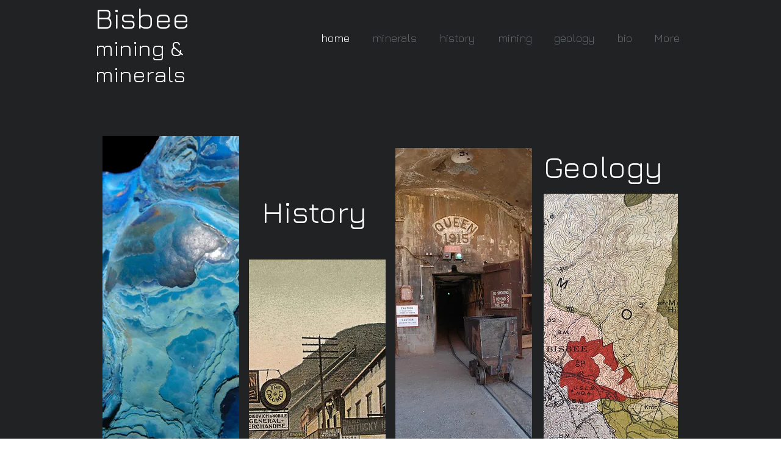

--- FILE ---
content_type: text/html; charset=UTF-8
request_url: https://www.bisbeeminingandminerals.com/
body_size: 141888
content:
<!DOCTYPE html>
<html lang="en">
<head>
  
  <!-- SEO Tags -->
  <title>Bisbee Mining and Minerals: History, Mining, Geology</title>
  <meta name="description" content="A website dedicated to the minerals, mining, miners and geology of Bisbee, Arizona."/>
  <link rel="canonical" href="https://www.bisbeeminingandminerals.com"/>
  <meta property="og:title" content="Bisbee Mining and Minerals: History, Mining, Geology"/>
  <meta property="og:description" content="A website dedicated to the minerals, mining, miners and geology of Bisbee, Arizona."/>
  <meta property="og:image" content="https://static.wixstatic.com/media/6ae83b_431fda6d6b4b43dba833ca0c6f2adc75.jpg/v1/fit/w_2500,h_1330,al_c/6ae83b_431fda6d6b4b43dba833ca0c6f2adc75.jpg"/>
  <meta property="og:image:width" content="2500"/>
  <meta property="og:image:height" content="1330"/>
  <meta property="og:url" content="https://www.bisbeeminingandminerals.com"/>
  <meta property="og:site_name" content="bisbee"/>
  <meta property="og:type" content="website"/>
  <script type="application/ld+json">{"@context":"https://schema.org/","@type":"LocalBusiness","name":"Bisbee Mining and Minerals","url":"https://www.bisbeeminingandminerals.com","address":{"@type":"PostalAddress","addressCountry":"US","addressLocality":"Bisbee","addressRegion":"AZ","postalCode":"85603"}}</script>
  <script type="application/ld+json">{"@context":"https://schema.org/","@type":"WebSite","name":"bisbee","url":"https://www.bisbeeminingandminerals.com"}</script>
  <meta name="google-site-verification" content="CGm7NUo6dzAgwm_axoUGqf-75wzIfFtRKvPI1__MZNE"/>
  <meta name="keywords" content="Arizona, Bisbee, Phelps Dodge, copper queen, minerals, miners, mining"/>
  <meta name="twitter:card" content="summary_large_image"/>
  <meta name="twitter:title" content="Bisbee Mining and Minerals: History, Mining, Geology"/>
  <meta name="twitter:description" content="A website dedicated to the minerals, mining, miners and geology of Bisbee, Arizona."/>
  <meta name="twitter:image" content="https://static.wixstatic.com/media/6ae83b_431fda6d6b4b43dba833ca0c6f2adc75.jpg/v1/fit/w_2500,h_1330,al_c/6ae83b_431fda6d6b4b43dba833ca0c6f2adc75.jpg"/><meta name="google-site-verification" content="CGm7NUo6dzAgwm_axoUGqf-75wzIfFtRKvPI1__MZNE" />
<meta name="msvalidate.01" content="D582604F34BC21E54BE5BD8ADADC4C41" />

  
  <meta charset='utf-8'>
  <meta name="viewport" content="width=device-width, initial-scale=1" id="wixDesktopViewport" />
  <meta http-equiv="X-UA-Compatible" content="IE=edge">
  <meta name="generator" content="Wix.com Website Builder"/>

  <link rel="icon" sizes="192x192" href="https://static.wixstatic.com/media/6ae83b_91d82a5c80f343a2b9c91c4b179dff0c.jpg/v1/fill/w_192%2Ch_192%2Clg_1%2Cusm_0.66_1.00_0.01/6ae83b_91d82a5c80f343a2b9c91c4b179dff0c.jpg" type="image/jpeg"/>
  <link rel="shortcut icon" href="https://static.wixstatic.com/media/6ae83b_91d82a5c80f343a2b9c91c4b179dff0c.jpg/v1/fill/w_192%2Ch_192%2Clg_1%2Cusm_0.66_1.00_0.01/6ae83b_91d82a5c80f343a2b9c91c4b179dff0c.jpg" type="image/jpeg"/>
  <link rel="apple-touch-icon" href="https://static.wixstatic.com/media/6ae83b_91d82a5c80f343a2b9c91c4b179dff0c.jpg/v1/fill/w_180%2Ch_180%2Clg_1%2Cusm_0.66_1.00_0.01/6ae83b_91d82a5c80f343a2b9c91c4b179dff0c.jpg" type="image/jpeg"/>

  <!-- Safari Pinned Tab Icon -->
  <!-- <link rel="mask-icon" href="https://static.wixstatic.com/media/6ae83b_91d82a5c80f343a2b9c91c4b179dff0c.jpg/v1/fill/w_192%2Ch_192%2Clg_1%2Cusm_0.66_1.00_0.01/6ae83b_91d82a5c80f343a2b9c91c4b179dff0c.jpg"> -->

  <!-- Original trials -->
  


  <!-- Segmenter Polyfill -->
  <script>
    if (!window.Intl || !window.Intl.Segmenter) {
      (function() {
        var script = document.createElement('script');
        script.src = 'https://static.parastorage.com/unpkg/@formatjs/intl-segmenter@11.7.10/polyfill.iife.js';
        document.head.appendChild(script);
      })();
    }
  </script>

  <!-- Legacy Polyfills -->
  <script nomodule="" src="https://static.parastorage.com/unpkg/core-js-bundle@3.2.1/minified.js"></script>
  <script nomodule="" src="https://static.parastorage.com/unpkg/focus-within-polyfill@5.0.9/dist/focus-within-polyfill.js"></script>

  <!-- Performance API Polyfills -->
  <script>
  (function () {
    var noop = function noop() {};
    if ("performance" in window === false) {
      window.performance = {};
    }
    window.performance.mark = performance.mark || noop;
    window.performance.measure = performance.measure || noop;
    if ("now" in window.performance === false) {
      var nowOffset = Date.now();
      if (performance.timing && performance.timing.navigationStart) {
        nowOffset = performance.timing.navigationStart;
      }
      window.performance.now = function now() {
        return Date.now() - nowOffset;
      };
    }
  })();
  </script>

  <!-- Globals Definitions -->
  <script>
    (function () {
      var now = Date.now()
      window.initialTimestamps = {
        initialTimestamp: now,
        initialRequestTimestamp: Math.round(performance.timeOrigin ? performance.timeOrigin : now - performance.now())
      }

      window.thunderboltTag = "libs-releases-GA-local"
      window.thunderboltVersion = "1.16803.0"
    })();
  </script>

  <!-- Essential Viewer Model -->
  <script type="application/json" id="wix-essential-viewer-model">{"fleetConfig":{"fleetName":"thunderbolt-seo-isolated-renderer","type":"GA","code":0},"mode":{"qa":false,"enableTestApi":false,"debug":false,"ssrIndicator":false,"ssrOnly":false,"siteAssetsFallback":"enable","versionIndicator":false},"componentsLibrariesTopology":[{"artifactId":"editor-elements","namespace":"wixui","url":"https:\/\/static.parastorage.com\/services\/editor-elements\/1.14868.0"},{"artifactId":"editor-elements","namespace":"dsgnsys","url":"https:\/\/static.parastorage.com\/services\/editor-elements\/1.14868.0"}],"siteFeaturesConfigs":{"sessionManager":{"isRunningInDifferentSiteContext":false}},"language":{"userLanguage":"en"},"siteAssets":{"clientTopology":{"mediaRootUrl":"https:\/\/static.wixstatic.com","scriptsUrl":"static.parastorage.com","staticMediaUrl":"https:\/\/static.wixstatic.com\/media","moduleRepoUrl":"https:\/\/static.parastorage.com\/unpkg","fileRepoUrl":"https:\/\/static.parastorage.com\/services","viewerAppsUrl":"https:\/\/viewer-apps.parastorage.com","viewerAssetsUrl":"https:\/\/viewer-assets.parastorage.com","siteAssetsUrl":"https:\/\/siteassets.parastorage.com","pageJsonServerUrls":["https:\/\/pages.parastorage.com","https:\/\/staticorigin.wixstatic.com","https:\/\/www.bisbeeminingandminerals.com","https:\/\/fallback.wix.com\/wix-html-editor-pages-webapp\/page"],"pathOfTBModulesInFileRepoForFallback":"wix-thunderbolt\/dist\/"}},"siteFeatures":["accessibility","appMonitoring","assetsLoader","businessLogger","captcha","clickHandlerRegistrar","commonConfig","componentsLoader","componentsRegistry","consentPolicy","cyclicTabbing","domSelectors","environmentWixCodeSdk","environment","locationWixCodeSdk","mpaNavigation","navigationManager","navigationPhases","ooi","pages","panorama","renderer","reporter","router","scrollRestoration","seoWixCodeSdk","seo","sessionManager","siteMembersWixCodeSdk","siteMembers","siteScrollBlocker","siteWixCodeSdk","speculationRules","ssrCache","stores","structureApi","thunderboltInitializer","tpaCommons","tpaWorkerFeature","translations","usedPlatformApis","warmupData","windowMessageRegistrar","windowWixCodeSdk","wixEmbedsApi","componentsReact","platform"],"site":{"externalBaseUrl":"https:\/\/www.bisbeeminingandminerals.com","isSEO":true},"media":{"staticMediaUrl":"https:\/\/static.wixstatic.com\/media","mediaRootUrl":"https:\/\/static.wixstatic.com\/","staticVideoUrl":"https:\/\/video.wixstatic.com\/"},"requestUrl":"https:\/\/www.bisbeeminingandminerals.com\/","rollout":{"siteAssetsVersionsRollout":false,"isDACRollout":0,"isTBRollout":false},"commonConfig":{"brand":"wix","host":"VIEWER","bsi":"","consentPolicy":{},"consentPolicyHeader":{},"siteRevision":"9888","renderingFlow":"NONE","language":"en","locale":"en-us"},"interactionSampleRatio":0.01,"dynamicModelUrl":"https:\/\/www.bisbeeminingandminerals.com\/_api\/v2\/dynamicmodel","accessTokensUrl":"https:\/\/www.bisbeeminingandminerals.com\/_api\/v1\/access-tokens","isExcludedFromSecurityExperiments":false,"experiments":{"specs.thunderbolt.hardenFetchAndXHR":true,"specs.thunderbolt.securityExperiments":true}}</script>
  <script>window.viewerModel = JSON.parse(document.getElementById('wix-essential-viewer-model').textContent)</script>

  <script>
    window.commonConfig = viewerModel.commonConfig
  </script>

  
  <!-- BEGIN handleAccessTokens bundle -->

  <script data-url="https://static.parastorage.com/services/wix-thunderbolt/dist/handleAccessTokens.inline.4f2f9a53.bundle.min.js">(()=>{"use strict";function e(e){let{context:o,property:r,value:n,enumerable:i=!0}=e,c=e.get,l=e.set;if(!r||void 0===n&&!c&&!l)return new Error("property and value are required");let a=o||globalThis,s=a?.[r],u={};if(void 0!==n)u.value=n;else{if(c){let e=t(c);e&&(u.get=e)}if(l){let e=t(l);e&&(u.set=e)}}let p={...u,enumerable:i||!1,configurable:!1};void 0!==n&&(p.writable=!1);try{Object.defineProperty(a,r,p)}catch(e){return e instanceof TypeError?s:e}return s}function t(e,t){return"function"==typeof e?e:!0===e?.async&&"function"==typeof e.func?t?async function(t){return e.func(t)}:async function(){return e.func()}:"function"==typeof e?.func?e.func:void 0}try{e({property:"strictDefine",value:e})}catch{}try{e({property:"defineStrictObject",value:r})}catch{}try{e({property:"defineStrictMethod",value:n})}catch{}var o=["toString","toLocaleString","valueOf","constructor","prototype"];function r(t){let{context:n,property:c,propertiesToExclude:l=[],skipPrototype:a=!1,hardenPrototypePropertiesToExclude:s=[]}=t;if(!c)return new Error("property is required");let u=(n||globalThis)[c],p={},f=i(n,c);u&&("object"==typeof u||"function"==typeof u)&&Reflect.ownKeys(u).forEach(t=>{if(!l.includes(t)&&!o.includes(t)){let o=i(u,t);if(o&&(o.writable||o.configurable)){let{value:r,get:n,set:i,enumerable:c=!1}=o,l={};void 0!==r?l.value=r:n?l.get=n:i&&(l.set=i);try{let o=e({context:u,property:t,...l,enumerable:c});p[t]=o}catch(e){if(!(e instanceof TypeError))throw e;try{p[t]=o.value||o.get||o.set}catch{}}}}});let d={originalObject:u,originalProperties:p};if(!a&&void 0!==u?.prototype){let e=r({context:u,property:"prototype",propertiesToExclude:s,skipPrototype:!0});e instanceof Error||(d.originalPrototype=e?.originalObject,d.originalPrototypeProperties=e?.originalProperties)}return e({context:n,property:c,value:u,enumerable:f?.enumerable}),d}function n(t,o){let r=(o||globalThis)[t],n=i(o||globalThis,t);return r&&n&&(n.writable||n.configurable)?(Object.freeze(r),e({context:globalThis,property:t,value:r})):r}function i(e,t){if(e&&t)try{return Reflect.getOwnPropertyDescriptor(e,t)}catch{return}}function c(e){if("string"!=typeof e)return e;try{return decodeURIComponent(e).toLowerCase().trim()}catch{return e.toLowerCase().trim()}}function l(e,t){let o="";if("string"==typeof e)o=e.split("=")[0]?.trim()||"";else{if(!e||"string"!=typeof e.name)return!1;o=e.name}return t.has(c(o)||"")}function a(e,t){let o;return o="string"==typeof e?e.split(";").map(e=>e.trim()).filter(e=>e.length>0):e||[],o.filter(e=>!l(e,t))}var s=null;function u(){return null===s&&(s=typeof Document>"u"?void 0:Object.getOwnPropertyDescriptor(Document.prototype,"cookie")),s}function p(t,o){if(!globalThis?.cookieStore)return;let r=globalThis.cookieStore.get.bind(globalThis.cookieStore),n=globalThis.cookieStore.getAll.bind(globalThis.cookieStore),i=globalThis.cookieStore.set.bind(globalThis.cookieStore),c=globalThis.cookieStore.delete.bind(globalThis.cookieStore);return e({context:globalThis.CookieStore.prototype,property:"get",value:async function(e){return l(("string"==typeof e?e:e.name)||"",t)?null:r.call(this,e)},enumerable:!0}),e({context:globalThis.CookieStore.prototype,property:"getAll",value:async function(){return a(await n.apply(this,Array.from(arguments)),t)},enumerable:!0}),e({context:globalThis.CookieStore.prototype,property:"set",value:async function(){let e=Array.from(arguments);if(!l(1===e.length?e[0].name:e[0],t))return i.apply(this,e);o&&console.warn(o)},enumerable:!0}),e({context:globalThis.CookieStore.prototype,property:"delete",value:async function(){let e=Array.from(arguments);if(!l(1===e.length?e[0].name:e[0],t))return c.apply(this,e)},enumerable:!0}),e({context:globalThis.cookieStore,property:"prototype",value:globalThis.CookieStore.prototype,enumerable:!1}),e({context:globalThis,property:"cookieStore",value:globalThis.cookieStore,enumerable:!0}),{get:r,getAll:n,set:i,delete:c}}var f=["TextEncoder","TextDecoder","XMLHttpRequestEventTarget","EventTarget","URL","JSON","Reflect","Object","Array","Map","Set","WeakMap","WeakSet","Promise","Symbol","Error"],d=["addEventListener","removeEventListener","dispatchEvent","encodeURI","encodeURIComponent","decodeURI","decodeURIComponent"];const y=(e,t)=>{try{const o=t?t.get.call(document):document.cookie;return o.split(";").map(e=>e.trim()).filter(t=>t?.startsWith(e))[0]?.split("=")[1]}catch(e){return""}},g=(e="",t="",o="/")=>`${e}=; ${t?`domain=${t};`:""} max-age=0; path=${o}; expires=Thu, 01 Jan 1970 00:00:01 GMT`;function m(){(function(){if("undefined"!=typeof window){const e=performance.getEntriesByType("navigation")[0];return"back_forward"===(e?.type||"")}return!1})()&&function(){const{counter:e}=function(){const e=b("getItem");if(e){const[t,o]=e.split("-"),r=o?parseInt(o,10):0;if(r>=3){const e=t?Number(t):0;if(Date.now()-e>6e4)return{counter:0}}return{counter:r}}return{counter:0}}();e<3?(!function(e=1){b("setItem",`${Date.now()}-${e}`)}(e+1),window.location.reload()):console.error("ATS: Max reload attempts reached")}()}function b(e,t){try{return sessionStorage[e]("reload",t||"")}catch(e){console.error("ATS: Error calling sessionStorage:",e)}}const h="client-session-bind",v="sec-fetch-unsupported",{experiments:w}=window.viewerModel,T=[h,"client-binding",v,"svSession","smSession","server-session-bind","wixSession2","wixSession3"].map(e=>e.toLowerCase()),{cookie:S}=function(t,o){let r=new Set(t);return e({context:document,property:"cookie",set:{func:e=>function(e,t,o,r){let n=u(),i=c(t.split(";")[0]||"")||"";[...o].every(e=>!i.startsWith(e.toLowerCase()))&&n?.set?n.set.call(e,t):r&&console.warn(r)}(document,e,r,o)},get:{func:()=>function(e,t){let o=u();if(!o?.get)throw new Error("Cookie descriptor or getter not available");return a(o.get.call(e),t).join("; ")}(document,r)},enumerable:!0}),{cookieStore:p(r,o),cookie:u()}}(T),k="tbReady",x="security_overrideGlobals",{experiments:E,siteFeaturesConfigs:C,accessTokensUrl:P}=window.viewerModel,R=P,M={},O=(()=>{const e=y(h,S);if(w["specs.thunderbolt.browserCacheReload"]){y(v,S)||e?b("removeItem"):m()}return(()=>{const e=g(h),t=g(h,location.hostname);S.set.call(document,e),S.set.call(document,t)})(),e})();O&&(M["client-binding"]=O);const D=fetch;addEventListener(k,function e(t){const{logger:o}=t.detail;try{window.tb.init({fetch:D,fetchHeaders:M})}catch(e){const t=new Error("TB003");o.meter(`${x}_${t.message}`,{paramsOverrides:{errorType:x,eventString:t.message}}),window?.viewerModel?.mode.debug&&console.error(e)}finally{removeEventListener(k,e)}}),E["specs.thunderbolt.hardenFetchAndXHR"]||(window.fetchDynamicModel=()=>C.sessionManager.isRunningInDifferentSiteContext?Promise.resolve({}):fetch(R,{credentials:"same-origin",headers:M}).then(function(e){if(!e.ok)throw new Error(`[${e.status}]${e.statusText}`);return e.json()}),window.dynamicModelPromise=window.fetchDynamicModel())})();
//# sourceMappingURL=https://static.parastorage.com/services/wix-thunderbolt/dist/handleAccessTokens.inline.4f2f9a53.bundle.min.js.map</script>

<!-- END handleAccessTokens bundle -->

<!-- BEGIN overrideGlobals bundle -->

<script data-url="https://static.parastorage.com/services/wix-thunderbolt/dist/overrideGlobals.inline.ec13bfcf.bundle.min.js">(()=>{"use strict";function e(e){let{context:r,property:o,value:n,enumerable:i=!0}=e,c=e.get,a=e.set;if(!o||void 0===n&&!c&&!a)return new Error("property and value are required");let l=r||globalThis,u=l?.[o],s={};if(void 0!==n)s.value=n;else{if(c){let e=t(c);e&&(s.get=e)}if(a){let e=t(a);e&&(s.set=e)}}let p={...s,enumerable:i||!1,configurable:!1};void 0!==n&&(p.writable=!1);try{Object.defineProperty(l,o,p)}catch(e){return e instanceof TypeError?u:e}return u}function t(e,t){return"function"==typeof e?e:!0===e?.async&&"function"==typeof e.func?t?async function(t){return e.func(t)}:async function(){return e.func()}:"function"==typeof e?.func?e.func:void 0}try{e({property:"strictDefine",value:e})}catch{}try{e({property:"defineStrictObject",value:o})}catch{}try{e({property:"defineStrictMethod",value:n})}catch{}var r=["toString","toLocaleString","valueOf","constructor","prototype"];function o(t){let{context:n,property:c,propertiesToExclude:a=[],skipPrototype:l=!1,hardenPrototypePropertiesToExclude:u=[]}=t;if(!c)return new Error("property is required");let s=(n||globalThis)[c],p={},f=i(n,c);s&&("object"==typeof s||"function"==typeof s)&&Reflect.ownKeys(s).forEach(t=>{if(!a.includes(t)&&!r.includes(t)){let r=i(s,t);if(r&&(r.writable||r.configurable)){let{value:o,get:n,set:i,enumerable:c=!1}=r,a={};void 0!==o?a.value=o:n?a.get=n:i&&(a.set=i);try{let r=e({context:s,property:t,...a,enumerable:c});p[t]=r}catch(e){if(!(e instanceof TypeError))throw e;try{p[t]=r.value||r.get||r.set}catch{}}}}});let d={originalObject:s,originalProperties:p};if(!l&&void 0!==s?.prototype){let e=o({context:s,property:"prototype",propertiesToExclude:u,skipPrototype:!0});e instanceof Error||(d.originalPrototype=e?.originalObject,d.originalPrototypeProperties=e?.originalProperties)}return e({context:n,property:c,value:s,enumerable:f?.enumerable}),d}function n(t,r){let o=(r||globalThis)[t],n=i(r||globalThis,t);return o&&n&&(n.writable||n.configurable)?(Object.freeze(o),e({context:globalThis,property:t,value:o})):o}function i(e,t){if(e&&t)try{return Reflect.getOwnPropertyDescriptor(e,t)}catch{return}}function c(e){if("string"!=typeof e)return e;try{return decodeURIComponent(e).toLowerCase().trim()}catch{return e.toLowerCase().trim()}}function a(e,t){return e instanceof Headers?e.forEach((r,o)=>{l(o,t)||e.delete(o)}):Object.keys(e).forEach(r=>{l(r,t)||delete e[r]}),e}function l(e,t){return!t.has(c(e)||"")}function u(e,t){let r=!0,o=function(e){let t,r;if(globalThis.Request&&e instanceof Request)t=e.url;else{if("function"!=typeof e?.toString)throw new Error("Unsupported type for url");t=e.toString()}try{return new URL(t).pathname}catch{return r=t.replace(/#.+/gi,"").split("?").shift(),r.startsWith("/")?r:`/${r}`}}(e),n=c(o);return n&&t.some(e=>n.includes(e))&&(r=!1),r}function s(t,r,o){let n=fetch,i=XMLHttpRequest,c=new Set(r);function s(){let e=new i,r=e.open,n=e.setRequestHeader;return e.open=function(){let n=Array.from(arguments),i=n[1];if(n.length<2||u(i,t))return r.apply(e,n);throw new Error(o||`Request not allowed for path ${i}`)},e.setRequestHeader=function(t,r){l(decodeURIComponent(t),c)&&n.call(e,t,r)},e}return e({property:"fetch",value:function(){let e=function(e,t){return globalThis.Request&&e[0]instanceof Request&&e[0]?.headers?a(e[0].headers,t):e[1]?.headers&&a(e[1].headers,t),e}(arguments,c);return u(arguments[0],t)?n.apply(globalThis,Array.from(e)):new Promise((e,t)=>{t(new Error(o||`Request not allowed for path ${arguments[0]}`))})},enumerable:!0}),e({property:"XMLHttpRequest",value:s,enumerable:!0}),Object.keys(i).forEach(e=>{s[e]=i[e]}),{fetch:n,XMLHttpRequest:i}}var p=["TextEncoder","TextDecoder","XMLHttpRequestEventTarget","EventTarget","URL","JSON","Reflect","Object","Array","Map","Set","WeakMap","WeakSet","Promise","Symbol","Error"],f=["addEventListener","removeEventListener","dispatchEvent","encodeURI","encodeURIComponent","decodeURI","decodeURIComponent"];const d=function(){let t=globalThis.open,r=document.open;function o(e,r,o){let n="string"!=typeof e,i=t.call(window,e,r,o);return n||e&&function(e){return e.startsWith("//")&&/(?:[a-z0-9](?:[a-z0-9-]{0,61}[a-z0-9])?\.)+[a-z0-9][a-z0-9-]{0,61}[a-z0-9]/g.test(`${location.protocol}:${e}`)&&(e=`${location.protocol}${e}`),!e.startsWith("http")||new URL(e).hostname===location.hostname}(e)?{}:i}return e({property:"open",value:o,context:globalThis,enumerable:!0}),e({property:"open",value:function(e,t,n){return e?o(e,t,n):r.call(document,e||"",t||"",n||"")},context:document,enumerable:!0}),{open:t,documentOpen:r}},y=function(){let t=document.createElement,r=Element.prototype.setAttribute,o=Element.prototype.setAttributeNS;return e({property:"createElement",context:document,value:function(n,i){let a=t.call(document,n,i);if("iframe"===c(n)){e({property:"srcdoc",context:a,get:()=>"",set:()=>{console.warn("`srcdoc` is not allowed in iframe elements.")}});let t=function(e,t){"srcdoc"!==e.toLowerCase()?r.call(a,e,t):console.warn("`srcdoc` attribute is not allowed to be set.")},n=function(e,t,r){"srcdoc"!==t.toLowerCase()?o.call(a,e,t,r):console.warn("`srcdoc` attribute is not allowed to be set.")};a.setAttribute=t,a.setAttributeNS=n}return a},enumerable:!0}),{createElement:t,setAttribute:r,setAttributeNS:o}},m=["client-binding"],b=["/_api/v1/access-tokens","/_api/v2/dynamicmodel","/_api/one-app-session-web/v3/businesses"],h=function(){let t=setTimeout,r=setInterval;return o("setTimeout",0,globalThis),o("setInterval",0,globalThis),{setTimeout:t,setInterval:r};function o(t,r,o){let n=o||globalThis,i=n[t];if(!i||"function"!=typeof i)throw new Error(`Function ${t} not found or is not a function`);e({property:t,value:function(){let e=Array.from(arguments);if("string"!=typeof e[r])return i.apply(n,e);console.warn(`Calling ${t} with a String Argument at index ${r} is not allowed`)},context:o,enumerable:!0})}},v=function(){if(navigator&&"serviceWorker"in navigator){let t=navigator.serviceWorker.register;return e({context:navigator.serviceWorker,property:"register",value:function(){console.log("Service worker registration is not allowed")},enumerable:!0}),{register:t}}return{}};performance.mark("overrideGlobals started");const{isExcludedFromSecurityExperiments:g,experiments:w}=window.viewerModel,E=!g&&w["specs.thunderbolt.securityExperiments"];try{d(),E&&y(),w["specs.thunderbolt.hardenFetchAndXHR"]&&E&&s(b,m),v(),(e=>{let t=[],r=[];r=r.concat(["TextEncoder","TextDecoder"]),e&&(r=r.concat(["XMLHttpRequestEventTarget","EventTarget"])),r=r.concat(["URL","JSON"]),e&&(t=t.concat(["addEventListener","removeEventListener"])),t=t.concat(["encodeURI","encodeURIComponent","decodeURI","decodeURIComponent"]),r=r.concat(["String","Number"]),e&&r.push("Object"),r=r.concat(["Reflect"]),t.forEach(e=>{n(e),["addEventListener","removeEventListener"].includes(e)&&n(e,document)}),r.forEach(e=>{o({property:e})})})(E),E&&h()}catch(e){window?.viewerModel?.mode.debug&&console.error(e);const t=new Error("TB006");window.fedops?.reportError(t,"security_overrideGlobals"),window.Sentry?window.Sentry.captureException(t):globalThis.defineStrictProperty("sentryBuffer",[t],window,!1)}performance.mark("overrideGlobals ended")})();
//# sourceMappingURL=https://static.parastorage.com/services/wix-thunderbolt/dist/overrideGlobals.inline.ec13bfcf.bundle.min.js.map</script>

<!-- END overrideGlobals bundle -->


  
  <script>
    window.commonConfig = viewerModel.commonConfig

	
  </script>

  <!-- Initial CSS -->
  <style data-url="https://static.parastorage.com/services/wix-thunderbolt/dist/main.347af09f.min.css">@keyframes slide-horizontal-new{0%{transform:translateX(100%)}}@keyframes slide-horizontal-old{80%{opacity:1}to{opacity:0;transform:translateX(-100%)}}@keyframes slide-vertical-new{0%{transform:translateY(-100%)}}@keyframes slide-vertical-old{80%{opacity:1}to{opacity:0;transform:translateY(100%)}}@keyframes out-in-new{0%{opacity:0}}@keyframes out-in-old{to{opacity:0}}:root:active-view-transition{view-transition-name:none}::view-transition{pointer-events:none}:root:active-view-transition::view-transition-new(page-group),:root:active-view-transition::view-transition-old(page-group){animation-duration:.6s;cursor:wait;pointer-events:all}:root:active-view-transition-type(SlideHorizontal)::view-transition-old(page-group){animation:slide-horizontal-old .6s cubic-bezier(.83,0,.17,1) forwards;mix-blend-mode:normal}:root:active-view-transition-type(SlideHorizontal)::view-transition-new(page-group){animation:slide-horizontal-new .6s cubic-bezier(.83,0,.17,1) backwards;mix-blend-mode:normal}:root:active-view-transition-type(SlideVertical)::view-transition-old(page-group){animation:slide-vertical-old .6s cubic-bezier(.83,0,.17,1) forwards;mix-blend-mode:normal}:root:active-view-transition-type(SlideVertical)::view-transition-new(page-group){animation:slide-vertical-new .6s cubic-bezier(.83,0,.17,1) backwards;mix-blend-mode:normal}:root:active-view-transition-type(OutIn)::view-transition-old(page-group){animation:out-in-old .35s cubic-bezier(.22,1,.36,1) forwards}:root:active-view-transition-type(OutIn)::view-transition-new(page-group){animation:out-in-new .35s cubic-bezier(.64,0,.78,0) .35s backwards}@media(prefers-reduced-motion:reduce){::view-transition-group(*),::view-transition-new(*),::view-transition-old(*){animation:none!important}}body,html{background:transparent;border:0;margin:0;outline:0;padding:0;vertical-align:baseline}body{--scrollbar-width:0px;font-family:Arial,Helvetica,sans-serif;font-size:10px}body,html{height:100%}body{overflow-x:auto;overflow-y:scroll}body:not(.responsive) #site-root{min-width:var(--site-width);width:100%}body:not([data-js-loaded]) [data-hide-prejs]{visibility:hidden}interact-element{display:contents}#SITE_CONTAINER{position:relative}:root{--one-unit:1vw;--section-max-width:9999px;--spx-stopper-max:9999px;--spx-stopper-min:0px;--browser-zoom:1}@supports(-webkit-appearance:none) and (stroke-color:transparent){:root{--safari-sticky-fix:opacity;--experimental-safari-sticky-fix:translateZ(0)}}@supports(container-type:inline-size){:root{--one-unit:1cqw}}[id^=oldHoverBox-]{mix-blend-mode:plus-lighter;transition:opacity .5s ease,visibility .5s ease}[data-mesh-id$=inlineContent-gridContainer]:has(>[id^=oldHoverBox-]){isolation:isolate}</style>
<style data-url="https://static.parastorage.com/services/wix-thunderbolt/dist/main.renderer.25146d00.min.css">a,abbr,acronym,address,applet,b,big,blockquote,button,caption,center,cite,code,dd,del,dfn,div,dl,dt,em,fieldset,font,footer,form,h1,h2,h3,h4,h5,h6,header,i,iframe,img,ins,kbd,label,legend,li,nav,object,ol,p,pre,q,s,samp,section,small,span,strike,strong,sub,sup,table,tbody,td,tfoot,th,thead,title,tr,tt,u,ul,var{background:transparent;border:0;margin:0;outline:0;padding:0;vertical-align:baseline}input,select,textarea{box-sizing:border-box;font-family:Helvetica,Arial,sans-serif}ol,ul{list-style:none}blockquote,q{quotes:none}ins{text-decoration:none}del{text-decoration:line-through}table{border-collapse:collapse;border-spacing:0}a{cursor:pointer;text-decoration:none}.testStyles{overflow-y:hidden}.reset-button{-webkit-appearance:none;background:none;border:0;color:inherit;font:inherit;line-height:normal;outline:0;overflow:visible;padding:0;-webkit-user-select:none;-moz-user-select:none;-ms-user-select:none}:focus{outline:none}body.device-mobile-optimized:not(.disable-site-overflow){overflow-x:hidden;overflow-y:scroll}body.device-mobile-optimized:not(.responsive) #SITE_CONTAINER{margin-left:auto;margin-right:auto;overflow-x:visible;position:relative;width:320px}body.device-mobile-optimized:not(.responsive):not(.blockSiteScrolling) #SITE_CONTAINER{margin-top:0}body.device-mobile-optimized>*{max-width:100%!important}body.device-mobile-optimized #site-root{overflow-x:hidden;overflow-y:hidden}@supports(overflow:clip){body.device-mobile-optimized #site-root{overflow-x:clip;overflow-y:clip}}body.device-mobile-non-optimized #SITE_CONTAINER #site-root{overflow-x:clip;overflow-y:clip}body.device-mobile-non-optimized.fullScreenMode{background-color:#5f6360}body.device-mobile-non-optimized.fullScreenMode #MOBILE_ACTIONS_MENU,body.device-mobile-non-optimized.fullScreenMode #SITE_BACKGROUND,body.device-mobile-non-optimized.fullScreenMode #site-root,body.fullScreenMode #WIX_ADS{visibility:hidden}body.fullScreenMode{overflow-x:hidden!important;overflow-y:hidden!important}body.fullScreenMode.device-mobile-optimized #TINY_MENU{opacity:0;pointer-events:none}body.fullScreenMode-scrollable.device-mobile-optimized{overflow-x:hidden!important;overflow-y:auto!important}body.fullScreenMode-scrollable.device-mobile-optimized #masterPage,body.fullScreenMode-scrollable.device-mobile-optimized #site-root{overflow-x:hidden!important;overflow-y:hidden!important}body.fullScreenMode-scrollable.device-mobile-optimized #SITE_BACKGROUND,body.fullScreenMode-scrollable.device-mobile-optimized #masterPage{height:auto!important}body.fullScreenMode-scrollable.device-mobile-optimized #masterPage.mesh-layout{height:0!important}body.blockSiteScrolling,body.siteScrollingBlocked{position:fixed;width:100%}body.siteScrollingBlockedIOSFix{overflow:hidden!important}body.blockSiteScrolling #SITE_CONTAINER{margin-top:calc(var(--blocked-site-scroll-margin-top)*-1)}#site-root{margin:0 auto;min-height:100%;position:relative;top:var(--wix-ads-height)}#site-root img:not([src]){visibility:hidden}#site-root svg img:not([src]){visibility:visible}.auto-generated-link{color:inherit}#SCROLL_TO_BOTTOM,#SCROLL_TO_TOP{height:0}.has-click-trigger{cursor:pointer}.fullScreenOverlay{bottom:0;display:flex;justify-content:center;left:0;overflow-y:hidden;position:fixed;right:0;top:-60px;z-index:1005}.fullScreenOverlay>.fullScreenOverlayContent{bottom:0;left:0;margin:0 auto;overflow:hidden;position:absolute;right:0;top:60px;transform:translateZ(0)}[data-mesh-id$=centeredContent],[data-mesh-id$=form],[data-mesh-id$=inlineContent]{pointer-events:none;position:relative}[data-mesh-id$=-gridWrapper],[data-mesh-id$=-rotated-wrapper]{pointer-events:none}[data-mesh-id$=-gridContainer]>*,[data-mesh-id$=-rotated-wrapper]>*,[data-mesh-id$=inlineContent]>:not([data-mesh-id$=-gridContainer]){pointer-events:auto}.device-mobile-optimized #masterPage.mesh-layout #SOSP_CONTAINER_CUSTOM_ID{grid-area:2/1/3/2;-ms-grid-row:2;position:relative}#masterPage.mesh-layout{-ms-grid-rows:max-content max-content min-content max-content;-ms-grid-columns:100%;align-items:start;display:-ms-grid;display:grid;grid-template-columns:100%;grid-template-rows:max-content max-content min-content max-content;justify-content:stretch}#masterPage.mesh-layout #PAGES_CONTAINER,#masterPage.mesh-layout #SITE_FOOTER-placeholder,#masterPage.mesh-layout #SITE_FOOTER_WRAPPER,#masterPage.mesh-layout #SITE_HEADER-placeholder,#masterPage.mesh-layout #SITE_HEADER_WRAPPER,#masterPage.mesh-layout #SOSP_CONTAINER_CUSTOM_ID[data-state~=mobileView],#masterPage.mesh-layout #soapAfterPagesContainer,#masterPage.mesh-layout #soapBeforePagesContainer{-ms-grid-row-align:start;-ms-grid-column-align:start;-ms-grid-column:1}#masterPage.mesh-layout #SITE_HEADER-placeholder,#masterPage.mesh-layout #SITE_HEADER_WRAPPER{grid-area:1/1/2/2;-ms-grid-row:1}#masterPage.mesh-layout #PAGES_CONTAINER,#masterPage.mesh-layout #soapAfterPagesContainer,#masterPage.mesh-layout #soapBeforePagesContainer{grid-area:3/1/4/2;-ms-grid-row:3}#masterPage.mesh-layout #soapAfterPagesContainer,#masterPage.mesh-layout #soapBeforePagesContainer{width:100%}#masterPage.mesh-layout #PAGES_CONTAINER{align-self:stretch}#masterPage.mesh-layout main#PAGES_CONTAINER{display:block}#masterPage.mesh-layout #SITE_FOOTER-placeholder,#masterPage.mesh-layout #SITE_FOOTER_WRAPPER{grid-area:4/1/5/2;-ms-grid-row:4}#masterPage.mesh-layout #SITE_PAGES,#masterPage.mesh-layout [data-mesh-id=PAGES_CONTAINERcenteredContent],#masterPage.mesh-layout [data-mesh-id=PAGES_CONTAINERinlineContent]{height:100%}#masterPage.mesh-layout.desktop>*{width:100%}#masterPage.mesh-layout #PAGES_CONTAINER,#masterPage.mesh-layout #SITE_FOOTER,#masterPage.mesh-layout #SITE_FOOTER_WRAPPER,#masterPage.mesh-layout #SITE_HEADER,#masterPage.mesh-layout #SITE_HEADER_WRAPPER,#masterPage.mesh-layout #SITE_PAGES,#masterPage.mesh-layout #masterPageinlineContent{position:relative}#masterPage.mesh-layout #SITE_HEADER{grid-area:1/1/2/2}#masterPage.mesh-layout #SITE_FOOTER{grid-area:4/1/5/2}#masterPage.mesh-layout.overflow-x-clip #SITE_FOOTER,#masterPage.mesh-layout.overflow-x-clip #SITE_HEADER{overflow-x:clip}[data-z-counter]{z-index:0}[data-z-counter="0"]{z-index:auto}.wixSiteProperties{-webkit-font-smoothing:antialiased;-moz-osx-font-smoothing:grayscale}:root{--wst-button-color-fill-primary:rgb(var(--color_48));--wst-button-color-border-primary:rgb(var(--color_49));--wst-button-color-text-primary:rgb(var(--color_50));--wst-button-color-fill-primary-hover:rgb(var(--color_51));--wst-button-color-border-primary-hover:rgb(var(--color_52));--wst-button-color-text-primary-hover:rgb(var(--color_53));--wst-button-color-fill-primary-disabled:rgb(var(--color_54));--wst-button-color-border-primary-disabled:rgb(var(--color_55));--wst-button-color-text-primary-disabled:rgb(var(--color_56));--wst-button-color-fill-secondary:rgb(var(--color_57));--wst-button-color-border-secondary:rgb(var(--color_58));--wst-button-color-text-secondary:rgb(var(--color_59));--wst-button-color-fill-secondary-hover:rgb(var(--color_60));--wst-button-color-border-secondary-hover:rgb(var(--color_61));--wst-button-color-text-secondary-hover:rgb(var(--color_62));--wst-button-color-fill-secondary-disabled:rgb(var(--color_63));--wst-button-color-border-secondary-disabled:rgb(var(--color_64));--wst-button-color-text-secondary-disabled:rgb(var(--color_65));--wst-color-fill-base-1:rgb(var(--color_36));--wst-color-fill-base-2:rgb(var(--color_37));--wst-color-fill-base-shade-1:rgb(var(--color_38));--wst-color-fill-base-shade-2:rgb(var(--color_39));--wst-color-fill-base-shade-3:rgb(var(--color_40));--wst-color-fill-accent-1:rgb(var(--color_41));--wst-color-fill-accent-2:rgb(var(--color_42));--wst-color-fill-accent-3:rgb(var(--color_43));--wst-color-fill-accent-4:rgb(var(--color_44));--wst-color-fill-background-primary:rgb(var(--color_11));--wst-color-fill-background-secondary:rgb(var(--color_12));--wst-color-text-primary:rgb(var(--color_15));--wst-color-text-secondary:rgb(var(--color_14));--wst-color-action:rgb(var(--color_18));--wst-color-disabled:rgb(var(--color_39));--wst-color-title:rgb(var(--color_45));--wst-color-subtitle:rgb(var(--color_46));--wst-color-line:rgb(var(--color_47));--wst-font-style-h2:var(--font_2);--wst-font-style-h3:var(--font_3);--wst-font-style-h4:var(--font_4);--wst-font-style-h5:var(--font_5);--wst-font-style-h6:var(--font_6);--wst-font-style-body-large:var(--font_7);--wst-font-style-body-medium:var(--font_8);--wst-font-style-body-small:var(--font_9);--wst-font-style-body-x-small:var(--font_10);--wst-color-custom-1:rgb(var(--color_13));--wst-color-custom-2:rgb(var(--color_16));--wst-color-custom-3:rgb(var(--color_17));--wst-color-custom-4:rgb(var(--color_19));--wst-color-custom-5:rgb(var(--color_20));--wst-color-custom-6:rgb(var(--color_21));--wst-color-custom-7:rgb(var(--color_22));--wst-color-custom-8:rgb(var(--color_23));--wst-color-custom-9:rgb(var(--color_24));--wst-color-custom-10:rgb(var(--color_25));--wst-color-custom-11:rgb(var(--color_26));--wst-color-custom-12:rgb(var(--color_27));--wst-color-custom-13:rgb(var(--color_28));--wst-color-custom-14:rgb(var(--color_29));--wst-color-custom-15:rgb(var(--color_30));--wst-color-custom-16:rgb(var(--color_31));--wst-color-custom-17:rgb(var(--color_32));--wst-color-custom-18:rgb(var(--color_33));--wst-color-custom-19:rgb(var(--color_34));--wst-color-custom-20:rgb(var(--color_35))}.wix-presets-wrapper{display:contents}</style>

  <meta name="format-detection" content="telephone=no">
  <meta name="skype_toolbar" content="skype_toolbar_parser_compatible">
  
  

  

  

  <!-- head performance data start -->
  
  <!-- head performance data end -->
  

    


    
<style data-href="https://static.parastorage.com/services/editor-elements-library/dist/thunderbolt/rb_wixui.thunderbolt_bootstrap.a1b00b19.min.css">.cwL6XW{cursor:pointer}.sNF2R0{opacity:0}.hLoBV3{transition:opacity var(--transition-duration) cubic-bezier(.37,0,.63,1)}.Rdf41z,.hLoBV3{opacity:1}.ftlZWo{transition:opacity var(--transition-duration) cubic-bezier(.37,0,.63,1)}.ATGlOr,.ftlZWo{opacity:0}.KQSXD0{transition:opacity var(--transition-duration) cubic-bezier(.64,0,.78,0)}.KQSXD0,.pagQKE{opacity:1}._6zG5H{opacity:0;transition:opacity var(--transition-duration) cubic-bezier(.22,1,.36,1)}.BB49uC{transform:translateX(100%)}.j9xE1V{transition:transform var(--transition-duration) cubic-bezier(.87,0,.13,1)}.ICs7Rs,.j9xE1V{transform:translateX(0)}.DxijZJ{transition:transform var(--transition-duration) cubic-bezier(.87,0,.13,1)}.B5kjYq,.DxijZJ{transform:translateX(-100%)}.cJijIV{transition:transform var(--transition-duration) cubic-bezier(.87,0,.13,1)}.cJijIV,.hOxaWM{transform:translateX(0)}.T9p3fN{transform:translateX(100%);transition:transform var(--transition-duration) cubic-bezier(.87,0,.13,1)}.qDxYJm{transform:translateY(100%)}.aA9V0P{transition:transform var(--transition-duration) cubic-bezier(.87,0,.13,1)}.YPXPAS,.aA9V0P{transform:translateY(0)}.Xf2zsA{transition:transform var(--transition-duration) cubic-bezier(.87,0,.13,1)}.Xf2zsA,.y7Kt7s{transform:translateY(-100%)}.EeUgMu{transition:transform var(--transition-duration) cubic-bezier(.87,0,.13,1)}.EeUgMu,.fdHrtm{transform:translateY(0)}.WIFaG4{transform:translateY(100%);transition:transform var(--transition-duration) cubic-bezier(.87,0,.13,1)}body:not(.responsive) .JsJXaX{overflow-x:clip}:root:active-view-transition .JsJXaX{view-transition-name:page-group}.AnQkDU{display:grid;grid-template-columns:1fr;grid-template-rows:1fr;height:100%}.AnQkDU>div{align-self:stretch!important;grid-area:1/1/2/2;justify-self:stretch!important}.StylableButton2545352419__root{-archetype:box;border:none;box-sizing:border-box;cursor:pointer;display:block;height:100%;min-height:10px;min-width:10px;padding:0;touch-action:manipulation;width:100%}.StylableButton2545352419__root[disabled]{pointer-events:none}.StylableButton2545352419__root:not(:hover):not([disabled]).StylableButton2545352419--hasBackgroundColor{background-color:var(--corvid-background-color)!important}.StylableButton2545352419__root:hover:not([disabled]).StylableButton2545352419--hasHoverBackgroundColor{background-color:var(--corvid-hover-background-color)!important}.StylableButton2545352419__root:not(:hover)[disabled].StylableButton2545352419--hasDisabledBackgroundColor{background-color:var(--corvid-disabled-background-color)!important}.StylableButton2545352419__root:not(:hover):not([disabled]).StylableButton2545352419--hasBorderColor{border-color:var(--corvid-border-color)!important}.StylableButton2545352419__root:hover:not([disabled]).StylableButton2545352419--hasHoverBorderColor{border-color:var(--corvid-hover-border-color)!important}.StylableButton2545352419__root:not(:hover)[disabled].StylableButton2545352419--hasDisabledBorderColor{border-color:var(--corvid-disabled-border-color)!important}.StylableButton2545352419__root.StylableButton2545352419--hasBorderRadius{border-radius:var(--corvid-border-radius)!important}.StylableButton2545352419__root.StylableButton2545352419--hasBorderWidth{border-width:var(--corvid-border-width)!important}.StylableButton2545352419__root:not(:hover):not([disabled]).StylableButton2545352419--hasColor,.StylableButton2545352419__root:not(:hover):not([disabled]).StylableButton2545352419--hasColor .StylableButton2545352419__label{color:var(--corvid-color)!important}.StylableButton2545352419__root:hover:not([disabled]).StylableButton2545352419--hasHoverColor,.StylableButton2545352419__root:hover:not([disabled]).StylableButton2545352419--hasHoverColor .StylableButton2545352419__label{color:var(--corvid-hover-color)!important}.StylableButton2545352419__root:not(:hover)[disabled].StylableButton2545352419--hasDisabledColor,.StylableButton2545352419__root:not(:hover)[disabled].StylableButton2545352419--hasDisabledColor .StylableButton2545352419__label{color:var(--corvid-disabled-color)!important}.StylableButton2545352419__link{-archetype:box;box-sizing:border-box;color:#000;text-decoration:none}.StylableButton2545352419__container{align-items:center;display:flex;flex-basis:auto;flex-direction:row;flex-grow:1;height:100%;justify-content:center;overflow:hidden;transition:all .2s ease,visibility 0s;width:100%}.StylableButton2545352419__label{-archetype:text;-controller-part-type:LayoutChildDisplayDropdown,LayoutFlexChildSpacing(first);max-width:100%;min-width:1.8em;overflow:hidden;text-align:center;text-overflow:ellipsis;transition:inherit;white-space:nowrap}.StylableButton2545352419__root.StylableButton2545352419--isMaxContent .StylableButton2545352419__label{text-overflow:unset}.StylableButton2545352419__root.StylableButton2545352419--isWrapText .StylableButton2545352419__label{min-width:10px;overflow-wrap:break-word;white-space:break-spaces;word-break:break-word}.StylableButton2545352419__icon{-archetype:icon;-controller-part-type:LayoutChildDisplayDropdown,LayoutFlexChildSpacing(last);flex-shrink:0;height:50px;min-width:1px;transition:inherit}.StylableButton2545352419__icon.StylableButton2545352419--override{display:block!important}.StylableButton2545352419__icon svg,.StylableButton2545352419__icon>span{display:flex;height:inherit;width:inherit}.StylableButton2545352419__root:not(:hover):not([disalbed]).StylableButton2545352419--hasIconColor .StylableButton2545352419__icon svg{fill:var(--corvid-icon-color)!important;stroke:var(--corvid-icon-color)!important}.StylableButton2545352419__root:hover:not([disabled]).StylableButton2545352419--hasHoverIconColor .StylableButton2545352419__icon svg{fill:var(--corvid-hover-icon-color)!important;stroke:var(--corvid-hover-icon-color)!important}.StylableButton2545352419__root:not(:hover)[disabled].StylableButton2545352419--hasDisabledIconColor .StylableButton2545352419__icon svg{fill:var(--corvid-disabled-icon-color)!important;stroke:var(--corvid-disabled-icon-color)!important}.aeyn4z{bottom:0;left:0;position:absolute;right:0;top:0}.qQrFOK{cursor:pointer}.VDJedC{-webkit-tap-highlight-color:rgba(0,0,0,0);fill:var(--corvid-fill-color,var(--fill));fill-opacity:var(--fill-opacity);stroke:var(--corvid-stroke-color,var(--stroke));stroke-opacity:var(--stroke-opacity);stroke-width:var(--stroke-width);filter:var(--drop-shadow,none);opacity:var(--opacity);transform:var(--flip)}.VDJedC,.VDJedC svg{bottom:0;left:0;position:absolute;right:0;top:0}.VDJedC svg{height:var(--svg-calculated-height,100%);margin:auto;padding:var(--svg-calculated-padding,0);width:var(--svg-calculated-width,100%)}.VDJedC svg:not([data-type=ugc]){overflow:visible}.l4CAhn *{vector-effect:non-scaling-stroke}.Z_l5lU{-webkit-text-size-adjust:100%;-moz-text-size-adjust:100%;text-size-adjust:100%}ol.font_100,ul.font_100{color:#080808;font-family:"Arial, Helvetica, sans-serif",serif;font-size:10px;font-style:normal;font-variant:normal;font-weight:400;letter-spacing:normal;line-height:normal;margin:0;text-decoration:none}ol.font_100 li,ul.font_100 li{margin-bottom:12px}ol.wix-list-text-align,ul.wix-list-text-align{list-style-position:inside}ol.wix-list-text-align h1,ol.wix-list-text-align h2,ol.wix-list-text-align h3,ol.wix-list-text-align h4,ol.wix-list-text-align h5,ol.wix-list-text-align h6,ol.wix-list-text-align p,ul.wix-list-text-align h1,ul.wix-list-text-align h2,ul.wix-list-text-align h3,ul.wix-list-text-align h4,ul.wix-list-text-align h5,ul.wix-list-text-align h6,ul.wix-list-text-align p{display:inline}.HQSswv{cursor:pointer}.yi6otz{clip:rect(0 0 0 0);border:0;height:1px;margin:-1px;overflow:hidden;padding:0;position:absolute;width:1px}.zQ9jDz [data-attr-richtext-marker=true]{display:block}.zQ9jDz [data-attr-richtext-marker=true] table{border-collapse:collapse;margin:15px 0;width:100%}.zQ9jDz [data-attr-richtext-marker=true] table td{padding:12px;position:relative}.zQ9jDz [data-attr-richtext-marker=true] table td:after{border-bottom:1px solid currentColor;border-left:1px solid currentColor;bottom:0;content:"";left:0;opacity:.2;position:absolute;right:0;top:0}.zQ9jDz [data-attr-richtext-marker=true] table tr td:last-child:after{border-right:1px solid currentColor}.zQ9jDz [data-attr-richtext-marker=true] table tr:first-child td:after{border-top:1px solid currentColor}@supports(-webkit-appearance:none) and (stroke-color:transparent){.qvSjx3>*>:first-child{vertical-align:top}}@supports(-webkit-touch-callout:none){.qvSjx3>*>:first-child{vertical-align:top}}.LkZBpT :is(p,h1,h2,h3,h4,h5,h6,ul,ol,span[data-attr-richtext-marker],blockquote,div) [class$=rich-text__text],.LkZBpT :is(p,h1,h2,h3,h4,h5,h6,ul,ol,span[data-attr-richtext-marker],blockquote,div)[class$=rich-text__text]{color:var(--corvid-color,currentColor)}.LkZBpT :is(p,h1,h2,h3,h4,h5,h6,ul,ol,span[data-attr-richtext-marker],blockquote,div) span[style*=color]{color:var(--corvid-color,currentColor)!important}.Kbom4H{direction:var(--text-direction);min-height:var(--min-height);min-width:var(--min-width)}.Kbom4H .upNqi2{word-wrap:break-word;height:100%;overflow-wrap:break-word;position:relative;width:100%}.Kbom4H .upNqi2 ul{list-style:disc inside}.Kbom4H .upNqi2 li{margin-bottom:12px}.MMl86N blockquote,.MMl86N div,.MMl86N h1,.MMl86N h2,.MMl86N h3,.MMl86N h4,.MMl86N h5,.MMl86N h6,.MMl86N p{letter-spacing:normal;line-height:normal}.gYHZuN{min-height:var(--min-height);min-width:var(--min-width)}.gYHZuN .upNqi2{word-wrap:break-word;height:100%;overflow-wrap:break-word;position:relative;width:100%}.gYHZuN .upNqi2 ol,.gYHZuN .upNqi2 ul{letter-spacing:normal;line-height:normal;margin-inline-start:.5em;padding-inline-start:1.3em}.gYHZuN .upNqi2 ul{list-style-type:disc}.gYHZuN .upNqi2 ol{list-style-type:decimal}.gYHZuN .upNqi2 ol ul,.gYHZuN .upNqi2 ul ul{line-height:normal;list-style-type:circle}.gYHZuN .upNqi2 ol ol ul,.gYHZuN .upNqi2 ol ul ul,.gYHZuN .upNqi2 ul ol ul,.gYHZuN .upNqi2 ul ul ul{line-height:normal;list-style-type:square}.gYHZuN .upNqi2 li{font-style:inherit;font-weight:inherit;letter-spacing:normal;line-height:inherit}.gYHZuN .upNqi2 h1,.gYHZuN .upNqi2 h2,.gYHZuN .upNqi2 h3,.gYHZuN .upNqi2 h4,.gYHZuN .upNqi2 h5,.gYHZuN .upNqi2 h6,.gYHZuN .upNqi2 p{letter-spacing:normal;line-height:normal;margin-block:0;margin:0}.gYHZuN .upNqi2 a{color:inherit}.MMl86N,.ku3DBC{word-wrap:break-word;direction:var(--text-direction);min-height:var(--min-height);min-width:var(--min-width);mix-blend-mode:var(--blendMode,normal);overflow-wrap:break-word;pointer-events:none;text-align:start;text-shadow:var(--textOutline,0 0 transparent),var(--textShadow,0 0 transparent);text-transform:var(--textTransform,"none")}.MMl86N>*,.ku3DBC>*{pointer-events:auto}.MMl86N li,.ku3DBC li{font-style:inherit;font-weight:inherit;letter-spacing:normal;line-height:inherit}.MMl86N ol,.MMl86N ul,.ku3DBC ol,.ku3DBC ul{letter-spacing:normal;line-height:normal;margin-inline-end:0;margin-inline-start:.5em}.MMl86N:not(.Vq6kJx) ol,.MMl86N:not(.Vq6kJx) ul,.ku3DBC:not(.Vq6kJx) ol,.ku3DBC:not(.Vq6kJx) ul{padding-inline-end:0;padding-inline-start:1.3em}.MMl86N ul,.ku3DBC ul{list-style-type:disc}.MMl86N ol,.ku3DBC ol{list-style-type:decimal}.MMl86N ol ul,.MMl86N ul ul,.ku3DBC ol ul,.ku3DBC ul ul{list-style-type:circle}.MMl86N ol ol ul,.MMl86N ol ul ul,.MMl86N ul ol ul,.MMl86N ul ul ul,.ku3DBC ol ol ul,.ku3DBC ol ul ul,.ku3DBC ul ol ul,.ku3DBC ul ul ul{list-style-type:square}.MMl86N blockquote,.MMl86N div,.MMl86N h1,.MMl86N h2,.MMl86N h3,.MMl86N h4,.MMl86N h5,.MMl86N h6,.MMl86N p,.ku3DBC blockquote,.ku3DBC div,.ku3DBC h1,.ku3DBC h2,.ku3DBC h3,.ku3DBC h4,.ku3DBC h5,.ku3DBC h6,.ku3DBC p{margin-block:0;margin:0}.MMl86N a,.ku3DBC a{color:inherit}.Vq6kJx li{margin-inline-end:0;margin-inline-start:1.3em}.Vd6aQZ{overflow:hidden;padding:0;pointer-events:none;white-space:nowrap}.mHZSwn{display:none}.lvxhkV{bottom:0;left:0;position:absolute;right:0;top:0;width:100%}.QJjwEo{transform:translateY(-100%);transition:.2s ease-in}.kdBXfh{transition:.2s}.MP52zt{opacity:0;transition:.2s ease-in}.MP52zt.Bhu9m5{z-index:-1!important}.LVP8Wf{opacity:1;transition:.2s}.VrZrC0{height:auto}.VrZrC0,.cKxVkc{position:relative;width:100%}:host(:not(.device-mobile-optimized)) .vlM3HR,body:not(.device-mobile-optimized) .vlM3HR{margin-left:calc((100% - var(--site-width))/2);width:var(--site-width)}.AT7o0U[data-focuscycled=active]{outline:1px solid transparent}.AT7o0U[data-focuscycled=active]:not(:focus-within){outline:2px solid transparent;transition:outline .01s ease}.AT7o0U .vlM3HR{bottom:0;left:0;position:absolute;right:0;top:0}.Tj01hh,.jhxvbR{display:block;height:100%;width:100%}.jhxvbR img{max-width:var(--wix-img-max-width,100%)}.jhxvbR[data-animate-blur] img{filter:blur(9px);transition:filter .8s ease-in}.jhxvbR[data-animate-blur] img[data-load-done]{filter:none}.WzbAF8{direction:var(--direction)}.WzbAF8 .mpGTIt .O6KwRn{display:var(--item-display);height:var(--item-size);margin-block:var(--item-margin-block);margin-inline:var(--item-margin-inline);width:var(--item-size)}.WzbAF8 .mpGTIt .O6KwRn:last-child{margin-block:0;margin-inline:0}.WzbAF8 .mpGTIt .O6KwRn .oRtuWN{display:block}.WzbAF8 .mpGTIt .O6KwRn .oRtuWN .YaS0jR{height:var(--item-size);width:var(--item-size)}.WzbAF8 .mpGTIt{height:100%;position:absolute;white-space:nowrap;width:100%}:host(.device-mobile-optimized) .WzbAF8 .mpGTIt,body.device-mobile-optimized .WzbAF8 .mpGTIt{white-space:normal}.big2ZD{display:grid;grid-template-columns:1fr;grid-template-rows:1fr;height:calc(100% - var(--wix-ads-height));left:0;margin-top:var(--wix-ads-height);position:fixed;top:0;width:100%}.SHHiV9,.big2ZD{pointer-events:none;z-index:var(--pinned-layer-in-container,var(--above-all-in-container))}</style>
<style data-href="https://static.parastorage.com/services/editor-elements-library/dist/thunderbolt/rb_wixui.thunderbolt_bootstrap-responsive.5018a9e9.min.css">._pfxlW{clip-path:inset(50%);height:24px;position:absolute;width:24px}._pfxlW:active,._pfxlW:focus{clip-path:unset;right:0;top:50%;transform:translateY(-50%)}._pfxlW.RG3k61{transform:translateY(-50%) rotate(180deg)}.r4OX7l,.xTjc1A{box-sizing:border-box;height:100%;overflow:visible;position:relative;width:auto}.r4OX7l[data-state~=header] a,.r4OX7l[data-state~=header] div,[data-state~=header].xTjc1A a,[data-state~=header].xTjc1A div{cursor:default!important}.r4OX7l .UiHgGh,.xTjc1A .UiHgGh{display:inline-block;height:100%;width:100%}.xTjc1A{--display:inline-block;cursor:pointer;display:var(--display);font:var(--fnt,var(--font_1))}.xTjc1A .yRj2ms{padding:0 var(--pad,5px)}.xTjc1A .JS76Uv{color:rgb(var(--txt,var(--color_15,color_15)));display:inline-block;padding:0 10px;transition:var(--trans,color .4s ease 0s)}.xTjc1A[data-state~=drop]{display:block;width:100%}.xTjc1A[data-state~=drop] .JS76Uv{padding:0 .5em}.xTjc1A[data-state~=link]:hover .JS76Uv,.xTjc1A[data-state~=over] .JS76Uv{color:rgb(var(--txth,var(--color_14,color_14)));transition:var(--trans,color .4s ease 0s)}.xTjc1A[data-state~=selected] .JS76Uv{color:rgb(var(--txts,var(--color_14,color_14)));transition:var(--trans,color .4s ease 0s)}.NHM1d1{overflow-x:hidden}.NHM1d1 .R_TAzU{display:flex;flex-direction:column;height:100%;width:100%}.NHM1d1 .R_TAzU .aOF1ks{flex:1}.NHM1d1 .R_TAzU .y7qwii{height:calc(100% - (var(--menuTotalBordersY, 0px)));overflow:visible;white-space:nowrap;width:calc(100% - (var(--menuTotalBordersX, 0px)))}.NHM1d1 .R_TAzU .y7qwii .Tg1gOB,.NHM1d1 .R_TAzU .y7qwii .p90CkU{direction:var(--menu-direction);display:inline-block;text-align:var(--menu-align,var(--align))}.NHM1d1 .R_TAzU .y7qwii .mvZ3NH{display:block;width:100%}.NHM1d1 .h3jCPd{direction:var(--submenus-direction);display:block;opacity:1;text-align:var(--submenus-align,var(--align));z-index:99999}.NHM1d1 .h3jCPd .wkJ2fp{display:inherit;overflow:visible;visibility:inherit;white-space:nowrap;width:auto}.NHM1d1 .h3jCPd.DlGBN0{transition:visibility;transition-delay:.2s;visibility:visible}.NHM1d1 .h3jCPd .p90CkU{display:inline-block}.NHM1d1 .vh74Xw{display:none}.XwCBRN>nav{bottom:0;left:0;right:0;top:0}.XwCBRN .h3jCPd,.XwCBRN .y7qwii,.XwCBRN>nav{position:absolute}.XwCBRN .h3jCPd{margin-top:7px;visibility:hidden}.XwCBRN .h3jCPd[data-dropMode=dropUp]{margin-bottom:7px;margin-top:0}.XwCBRN .wkJ2fp{background-color:rgba(var(--bgDrop,var(--color_11,color_11)),var(--alpha-bgDrop,1));border-radius:var(--rd,0);box-shadow:var(--shd,0 1px 4px rgba(0,0,0,.6))}.P0dCOY .PJ4KCX{background-color:rgba(var(--bg,var(--color_11,color_11)),var(--alpha-bg,1));bottom:0;left:0;overflow:hidden;position:absolute;right:0;top:0}.xpmKd_{border-radius:var(--overflow-wrapper-border-radius)}</style>
<style data-href="https://static.parastorage.com/services/editor-elements-library/dist/thunderbolt/rb_wixui.thunderbolt[SkipToContentButton].39deac6a.min.css">.LHrbPP{background:#fff;border-radius:24px;color:#116dff;cursor:pointer;font-family:Helvetica,Arial,メイリオ,meiryo,ヒラギノ角ゴ pro w3,hiragino kaku gothic pro,sans-serif;font-size:14px;height:0;left:50%;margin-left:-94px;opacity:0;padding:0 24px 0 24px;pointer-events:none;position:absolute;top:60px;width:0;z-index:9999}.LHrbPP:focus{border:2px solid;height:40px;opacity:1;pointer-events:auto;width:auto}</style>
<style data-href="https://static.parastorage.com/services/editor-elements-library/dist/thunderbolt/rb_wixui.thunderbolt_bootstrap-classic.72e6a2a3.min.css">.PlZyDq{touch-action:manipulation}.uDW_Qe{align-items:center;box-sizing:border-box;display:flex;justify-content:var(--label-align);min-width:100%;text-align:initial;width:-moz-max-content;width:max-content}.uDW_Qe:before{max-width:var(--margin-start,0)}.uDW_Qe:after,.uDW_Qe:before{align-self:stretch;content:"";flex-grow:1}.uDW_Qe:after{max-width:var(--margin-end,0)}.FubTgk{height:100%}.FubTgk .uDW_Qe{border-radius:var(--corvid-border-radius,var(--rd,0));bottom:0;box-shadow:var(--shd,0 1px 4px rgba(0,0,0,.6));left:0;position:absolute;right:0;top:0;transition:var(--trans1,border-color .4s ease 0s,background-color .4s ease 0s)}.FubTgk .uDW_Qe:link,.FubTgk .uDW_Qe:visited{border-color:transparent}.FubTgk .l7_2fn{color:var(--corvid-color,rgb(var(--txt,var(--color_15,color_15))));font:var(--fnt,var(--font_5));margin:0;position:relative;transition:var(--trans2,color .4s ease 0s);white-space:nowrap}.FubTgk[aria-disabled=false] .uDW_Qe{background-color:var(--corvid-background-color,rgba(var(--bg,var(--color_17,color_17)),var(--alpha-bg,1)));border:solid var(--corvid-border-color,rgba(var(--brd,var(--color_15,color_15)),var(--alpha-brd,1))) var(--corvid-border-width,var(--brw,0));cursor:pointer!important}:host(.device-mobile-optimized) .FubTgk[aria-disabled=false]:active .uDW_Qe,body.device-mobile-optimized .FubTgk[aria-disabled=false]:active .uDW_Qe{background-color:var(--corvid-hover-background-color,rgba(var(--bgh,var(--color_18,color_18)),var(--alpha-bgh,1)));border-color:var(--corvid-hover-border-color,rgba(var(--brdh,var(--color_15,color_15)),var(--alpha-brdh,1)))}:host(.device-mobile-optimized) .FubTgk[aria-disabled=false]:active .l7_2fn,body.device-mobile-optimized .FubTgk[aria-disabled=false]:active .l7_2fn{color:var(--corvid-hover-color,rgb(var(--txth,var(--color_15,color_15))))}:host(:not(.device-mobile-optimized)) .FubTgk[aria-disabled=false]:hover .uDW_Qe,body:not(.device-mobile-optimized) .FubTgk[aria-disabled=false]:hover .uDW_Qe{background-color:var(--corvid-hover-background-color,rgba(var(--bgh,var(--color_18,color_18)),var(--alpha-bgh,1)));border-color:var(--corvid-hover-border-color,rgba(var(--brdh,var(--color_15,color_15)),var(--alpha-brdh,1)))}:host(:not(.device-mobile-optimized)) .FubTgk[aria-disabled=false]:hover .l7_2fn,body:not(.device-mobile-optimized) .FubTgk[aria-disabled=false]:hover .l7_2fn{color:var(--corvid-hover-color,rgb(var(--txth,var(--color_15,color_15))))}.FubTgk[aria-disabled=true] .uDW_Qe{background-color:var(--corvid-disabled-background-color,rgba(var(--bgd,204,204,204),var(--alpha-bgd,1)));border-color:var(--corvid-disabled-border-color,rgba(var(--brdd,204,204,204),var(--alpha-brdd,1)));border-style:solid;border-width:var(--corvid-border-width,var(--brw,0))}.FubTgk[aria-disabled=true] .l7_2fn{color:var(--corvid-disabled-color,rgb(var(--txtd,255,255,255)))}.uUxqWY{align-items:center;box-sizing:border-box;display:flex;justify-content:var(--label-align);min-width:100%;text-align:initial;width:-moz-max-content;width:max-content}.uUxqWY:before{max-width:var(--margin-start,0)}.uUxqWY:after,.uUxqWY:before{align-self:stretch;content:"";flex-grow:1}.uUxqWY:after{max-width:var(--margin-end,0)}.Vq4wYb[aria-disabled=false] .uUxqWY{cursor:pointer}:host(.device-mobile-optimized) .Vq4wYb[aria-disabled=false]:active .wJVzSK,body.device-mobile-optimized .Vq4wYb[aria-disabled=false]:active .wJVzSK{color:var(--corvid-hover-color,rgb(var(--txth,var(--color_15,color_15))));transition:var(--trans,color .4s ease 0s)}:host(:not(.device-mobile-optimized)) .Vq4wYb[aria-disabled=false]:hover .wJVzSK,body:not(.device-mobile-optimized) .Vq4wYb[aria-disabled=false]:hover .wJVzSK{color:var(--corvid-hover-color,rgb(var(--txth,var(--color_15,color_15))));transition:var(--trans,color .4s ease 0s)}.Vq4wYb .uUxqWY{bottom:0;left:0;position:absolute;right:0;top:0}.Vq4wYb .wJVzSK{color:var(--corvid-color,rgb(var(--txt,var(--color_15,color_15))));font:var(--fnt,var(--font_5));transition:var(--trans,color .4s ease 0s);white-space:nowrap}.Vq4wYb[aria-disabled=true] .wJVzSK{color:var(--corvid-disabled-color,rgb(var(--txtd,255,255,255)))}:host(:not(.device-mobile-optimized)) .CohWsy,body:not(.device-mobile-optimized) .CohWsy{display:flex}:host(:not(.device-mobile-optimized)) .V5AUxf,body:not(.device-mobile-optimized) .V5AUxf{-moz-column-gap:var(--margin);column-gap:var(--margin);direction:var(--direction);display:flex;margin:0 auto;position:relative;width:calc(100% - var(--padding)*2)}:host(:not(.device-mobile-optimized)) .V5AUxf>*,body:not(.device-mobile-optimized) .V5AUxf>*{direction:ltr;flex:var(--column-flex) 1 0%;left:0;margin-bottom:var(--padding);margin-top:var(--padding);min-width:0;position:relative;top:0}:host(.device-mobile-optimized) .V5AUxf,body.device-mobile-optimized .V5AUxf{display:block;padding-bottom:var(--padding-y);padding-left:var(--padding-x,0);padding-right:var(--padding-x,0);padding-top:var(--padding-y);position:relative}:host(.device-mobile-optimized) .V5AUxf>*,body.device-mobile-optimized .V5AUxf>*{margin-bottom:var(--margin);position:relative}:host(.device-mobile-optimized) .V5AUxf>:first-child,body.device-mobile-optimized .V5AUxf>:first-child{margin-top:var(--firstChildMarginTop,0)}:host(.device-mobile-optimized) .V5AUxf>:last-child,body.device-mobile-optimized .V5AUxf>:last-child{margin-bottom:var(--lastChildMarginBottom)}.LIhNy3{backface-visibility:hidden}.jhxvbR,.mtrorN{display:block;height:100%;width:100%}.jhxvbR img{max-width:var(--wix-img-max-width,100%)}.jhxvbR[data-animate-blur] img{filter:blur(9px);transition:filter .8s ease-in}.jhxvbR[data-animate-blur] img[data-load-done]{filter:none}.if7Vw2{height:100%;left:0;-webkit-mask-image:var(--mask-image,none);mask-image:var(--mask-image,none);-webkit-mask-position:var(--mask-position,0);mask-position:var(--mask-position,0);-webkit-mask-repeat:var(--mask-repeat,no-repeat);mask-repeat:var(--mask-repeat,no-repeat);-webkit-mask-size:var(--mask-size,100%);mask-size:var(--mask-size,100%);overflow:hidden;pointer-events:var(--fill-layer-background-media-pointer-events);position:absolute;top:0;width:100%}.if7Vw2.f0uTJH{clip:rect(0,auto,auto,0)}.if7Vw2 .i1tH8h{height:100%;position:absolute;top:0;width:100%}.if7Vw2 .DXi4PB{height:var(--fill-layer-image-height,100%);opacity:var(--fill-layer-image-opacity)}.if7Vw2 .DXi4PB img{height:100%;width:100%}@supports(-webkit-hyphens:none){.if7Vw2.f0uTJH{clip:auto;-webkit-clip-path:inset(0)}}.wG8dni{height:100%}.tcElKx{background-color:var(--bg-overlay-color);background-image:var(--bg-gradient);transition:var(--inherit-transition)}.ImALHf,.Ybjs9b{opacity:var(--fill-layer-video-opacity)}.UWmm3w{bottom:var(--media-padding-bottom);height:var(--media-padding-height);position:absolute;top:var(--media-padding-top);width:100%}.Yjj1af{transform:scale(var(--scale,1));transition:var(--transform-duration,transform 0s)}.ImALHf{height:100%;position:relative;width:100%}.KCM6zk{opacity:var(--fill-layer-video-opacity,var(--fill-layer-image-opacity,1))}.KCM6zk .DXi4PB,.KCM6zk .ImALHf,.KCM6zk .Ybjs9b{opacity:1}._uqPqy{clip-path:var(--fill-layer-clip)}._uqPqy,.eKyYhK{position:absolute;top:0}._uqPqy,.eKyYhK,.x0mqQS img{height:100%;width:100%}.pnCr6P{opacity:0}.blf7sp,.pnCr6P{position:absolute;top:0}.blf7sp{height:0;left:0;overflow:hidden;width:0}.rWP3Gv{left:0;pointer-events:var(--fill-layer-background-media-pointer-events);position:var(--fill-layer-background-media-position)}.Tr4n3d,.rWP3Gv,.wRqk6s{height:100%;top:0;width:100%}.wRqk6s{position:absolute}.Tr4n3d{background-color:var(--fill-layer-background-overlay-color);opacity:var(--fill-layer-background-overlay-blend-opacity-fallback,1);position:var(--fill-layer-background-overlay-position);transform:var(--fill-layer-background-overlay-transform)}@supports(mix-blend-mode:overlay){.Tr4n3d{mix-blend-mode:var(--fill-layer-background-overlay-blend-mode);opacity:var(--fill-layer-background-overlay-blend-opacity,1)}}.VXAmO2{--divider-pin-height__:min(1,calc(var(--divider-layers-pin-factor__) + 1));--divider-pin-layer-height__:var( --divider-layers-pin-factor__ );--divider-pin-border__:min(1,calc(var(--divider-layers-pin-factor__) / -1 + 1));height:calc(var(--divider-height__) + var(--divider-pin-height__)*var(--divider-layers-size__)*var(--divider-layers-y__))}.VXAmO2,.VXAmO2 .dy3w_9{left:0;position:absolute;width:100%}.VXAmO2 .dy3w_9{--divider-layer-i__:var(--divider-layer-i,0);background-position:left calc(50% + var(--divider-offset-x__) + var(--divider-layers-x__)*var(--divider-layer-i__)) bottom;background-repeat:repeat-x;border-bottom-style:solid;border-bottom-width:calc(var(--divider-pin-border__)*var(--divider-layer-i__)*var(--divider-layers-y__));height:calc(var(--divider-height__) + var(--divider-pin-layer-height__)*var(--divider-layer-i__)*var(--divider-layers-y__));opacity:calc(1 - var(--divider-layer-i__)/(var(--divider-layer-i__) + 1))}.UORcXs{--divider-height__:var(--divider-top-height,auto);--divider-offset-x__:var(--divider-top-offset-x,0px);--divider-layers-size__:var(--divider-top-layers-size,0);--divider-layers-y__:var(--divider-top-layers-y,0px);--divider-layers-x__:var(--divider-top-layers-x,0px);--divider-layers-pin-factor__:var(--divider-top-layers-pin-factor,0);border-top:var(--divider-top-padding,0) solid var(--divider-top-color,currentColor);opacity:var(--divider-top-opacity,1);top:0;transform:var(--divider-top-flip,scaleY(-1))}.UORcXs .dy3w_9{background-image:var(--divider-top-image,none);background-size:var(--divider-top-size,contain);border-color:var(--divider-top-color,currentColor);bottom:0;filter:var(--divider-top-filter,none)}.UORcXs .dy3w_9[data-divider-layer="1"]{display:var(--divider-top-layer-1-display,block)}.UORcXs .dy3w_9[data-divider-layer="2"]{display:var(--divider-top-layer-2-display,block)}.UORcXs .dy3w_9[data-divider-layer="3"]{display:var(--divider-top-layer-3-display,block)}.Io4VUz{--divider-height__:var(--divider-bottom-height,auto);--divider-offset-x__:var(--divider-bottom-offset-x,0px);--divider-layers-size__:var(--divider-bottom-layers-size,0);--divider-layers-y__:var(--divider-bottom-layers-y,0px);--divider-layers-x__:var(--divider-bottom-layers-x,0px);--divider-layers-pin-factor__:var(--divider-bottom-layers-pin-factor,0);border-bottom:var(--divider-bottom-padding,0) solid var(--divider-bottom-color,currentColor);bottom:0;opacity:var(--divider-bottom-opacity,1);transform:var(--divider-bottom-flip,none)}.Io4VUz .dy3w_9{background-image:var(--divider-bottom-image,none);background-size:var(--divider-bottom-size,contain);border-color:var(--divider-bottom-color,currentColor);bottom:0;filter:var(--divider-bottom-filter,none)}.Io4VUz .dy3w_9[data-divider-layer="1"]{display:var(--divider-bottom-layer-1-display,block)}.Io4VUz .dy3w_9[data-divider-layer="2"]{display:var(--divider-bottom-layer-2-display,block)}.Io4VUz .dy3w_9[data-divider-layer="3"]{display:var(--divider-bottom-layer-3-display,block)}.YzqVVZ{overflow:visible;position:relative}.mwF7X1{backface-visibility:hidden}.YGilLk{cursor:pointer}.Tj01hh{display:block}.MW5IWV,.Tj01hh{height:100%;width:100%}.MW5IWV{left:0;-webkit-mask-image:var(--mask-image,none);mask-image:var(--mask-image,none);-webkit-mask-position:var(--mask-position,0);mask-position:var(--mask-position,0);-webkit-mask-repeat:var(--mask-repeat,no-repeat);mask-repeat:var(--mask-repeat,no-repeat);-webkit-mask-size:var(--mask-size,100%);mask-size:var(--mask-size,100%);overflow:hidden;pointer-events:var(--fill-layer-background-media-pointer-events);position:absolute;top:0}.MW5IWV.N3eg0s{clip:rect(0,auto,auto,0)}.MW5IWV .Kv1aVt{height:100%;position:absolute;top:0;width:100%}.MW5IWV .dLPlxY{height:var(--fill-layer-image-height,100%);opacity:var(--fill-layer-image-opacity)}.MW5IWV .dLPlxY img{height:100%;width:100%}@supports(-webkit-hyphens:none){.MW5IWV.N3eg0s{clip:auto;-webkit-clip-path:inset(0)}}.VgO9Yg{height:100%}.LWbAav{background-color:var(--bg-overlay-color);background-image:var(--bg-gradient);transition:var(--inherit-transition)}.K_YxMd,.yK6aSC{opacity:var(--fill-layer-video-opacity)}.NGjcJN{bottom:var(--media-padding-bottom);height:var(--media-padding-height);position:absolute;top:var(--media-padding-top);width:100%}.mNGsUM{transform:scale(var(--scale,1));transition:var(--transform-duration,transform 0s)}.K_YxMd{height:100%;position:relative;width:100%}wix-media-canvas{display:block;height:100%}.I8xA4L{opacity:var(--fill-layer-video-opacity,var(--fill-layer-image-opacity,1))}.I8xA4L .K_YxMd,.I8xA4L .dLPlxY,.I8xA4L .yK6aSC{opacity:1}.bX9O_S{clip-path:var(--fill-layer-clip)}.Z_wCwr,.bX9O_S{position:absolute;top:0}.Jxk_UL img,.Z_wCwr,.bX9O_S{height:100%;width:100%}.K8MSra{opacity:0}.K8MSra,.YTb3b4{position:absolute;top:0}.YTb3b4{height:0;left:0;overflow:hidden;width:0}.SUz0WK{left:0;pointer-events:var(--fill-layer-background-media-pointer-events);position:var(--fill-layer-background-media-position)}.FNxOn5,.SUz0WK,.m4khSP{height:100%;top:0;width:100%}.FNxOn5{position:absolute}.m4khSP{background-color:var(--fill-layer-background-overlay-color);opacity:var(--fill-layer-background-overlay-blend-opacity-fallback,1);position:var(--fill-layer-background-overlay-position);transform:var(--fill-layer-background-overlay-transform)}@supports(mix-blend-mode:overlay){.m4khSP{mix-blend-mode:var(--fill-layer-background-overlay-blend-mode);opacity:var(--fill-layer-background-overlay-blend-opacity,1)}}._C0cVf{bottom:0;left:0;position:absolute;right:0;top:0;width:100%}.hFwGTD{transform:translateY(-100%);transition:.2s ease-in}.IQgXoP{transition:.2s}.Nr3Nid{opacity:0;transition:.2s ease-in}.Nr3Nid.l4oO6c{z-index:-1!important}.iQuoC4{opacity:1;transition:.2s}.CJF7A2{height:auto}.CJF7A2,.U4Bvut{position:relative;width:100%}:host(:not(.device-mobile-optimized)) .G5K6X8,body:not(.device-mobile-optimized) .G5K6X8{margin-left:calc((100% - var(--site-width))/2);width:var(--site-width)}.xU8fqS[data-focuscycled=active]{outline:1px solid transparent}.xU8fqS[data-focuscycled=active]:not(:focus-within){outline:2px solid transparent;transition:outline .01s ease}.xU8fqS ._4XcTfy{background-color:var(--screenwidth-corvid-background-color,rgba(var(--bg,var(--color_11,color_11)),var(--alpha-bg,1)));border-bottom:var(--brwb,0) solid var(--screenwidth-corvid-border-color,rgba(var(--brd,var(--color_15,color_15)),var(--alpha-brd,1)));border-top:var(--brwt,0) solid var(--screenwidth-corvid-border-color,rgba(var(--brd,var(--color_15,color_15)),var(--alpha-brd,1)));bottom:0;box-shadow:var(--shd,0 0 5px rgba(0,0,0,.7));left:0;position:absolute;right:0;top:0}.xU8fqS .gUbusX{background-color:rgba(var(--bgctr,var(--color_11,color_11)),var(--alpha-bgctr,1));border-radius:var(--rd,0);bottom:var(--brwb,0);top:var(--brwt,0)}.xU8fqS .G5K6X8,.xU8fqS .gUbusX{left:0;position:absolute;right:0}.xU8fqS .G5K6X8{bottom:0;top:0}:host(.device-mobile-optimized) .xU8fqS .G5K6X8,body.device-mobile-optimized .xU8fqS .G5K6X8{left:10px;right:10px}.SPY_vo{pointer-events:none}.BmZ5pC{min-height:calc(100vh - var(--wix-ads-height));min-width:var(--site-width);position:var(--bg-position);top:var(--wix-ads-height)}.BmZ5pC,.nTOEE9{height:100%;width:100%}.nTOEE9{overflow:hidden;position:relative}.nTOEE9.sqUyGm:hover{cursor:url([data-uri]),auto}.nTOEE9.C_JY0G:hover{cursor:url([data-uri]),auto}.RZQnmg{background-color:rgb(var(--color_11));border-radius:50%;bottom:12px;height:40px;opacity:0;pointer-events:none;position:absolute;right:12px;width:40px}.RZQnmg path{fill:rgb(var(--color_15))}.RZQnmg:focus{cursor:auto;opacity:1;pointer-events:auto}.rYiAuL{cursor:pointer}.gSXewE{height:0;left:0;overflow:hidden;top:0;width:0}.OJQ_3L,.gSXewE{position:absolute}.OJQ_3L{background-color:rgb(var(--color_11));border-radius:300px;bottom:0;cursor:pointer;height:40px;margin:16px 16px;opacity:0;pointer-events:none;right:0;width:40px}.OJQ_3L path{fill:rgb(var(--color_12))}.OJQ_3L:focus{cursor:auto;opacity:1;pointer-events:auto}.j7pOnl{box-sizing:border-box;height:100%;width:100%}.BI8PVQ{min-height:var(--image-min-height);min-width:var(--image-min-width)}.BI8PVQ img,img.BI8PVQ{filter:var(--filter-effect-svg-url);-webkit-mask-image:var(--mask-image,none);mask-image:var(--mask-image,none);-webkit-mask-position:var(--mask-position,0);mask-position:var(--mask-position,0);-webkit-mask-repeat:var(--mask-repeat,no-repeat);mask-repeat:var(--mask-repeat,no-repeat);-webkit-mask-size:var(--mask-size,100% 100%);mask-size:var(--mask-size,100% 100%);-o-object-position:var(--object-position);object-position:var(--object-position)}.MazNVa{left:var(--left,auto);position:var(--position-fixed,static);top:var(--top,auto);z-index:var(--z-index,auto)}.MazNVa .BI8PVQ img{box-shadow:0 0 0 #000;position:static;-webkit-user-select:none;-moz-user-select:none;-ms-user-select:none;user-select:none}.MazNVa .j7pOnl{display:block;overflow:hidden}.MazNVa .BI8PVQ{overflow:hidden}.c7cMWz{bottom:0;left:0;position:absolute;right:0;top:0}.FVGvCX{height:auto;position:relative;width:100%}body:not(.responsive) .zK7MhX{align-self:start;grid-area:1/1/1/1;height:100%;justify-self:stretch;left:0;position:relative}:host(:not(.device-mobile-optimized)) .c7cMWz,body:not(.device-mobile-optimized) .c7cMWz{margin-left:calc((100% - var(--site-width))/2);width:var(--site-width)}.fEm0Bo .c7cMWz{background-color:rgba(var(--bg,var(--color_11,color_11)),var(--alpha-bg,1));overflow:hidden}:host(.device-mobile-optimized) .c7cMWz,body.device-mobile-optimized .c7cMWz{left:10px;right:10px}.PFkO7r{bottom:0;left:0;position:absolute;right:0;top:0}.HT5ybB{height:auto;position:relative;width:100%}body:not(.responsive) .dBAkHi{align-self:start;grid-area:1/1/1/1;height:100%;justify-self:stretch;left:0;position:relative}:host(:not(.device-mobile-optimized)) .PFkO7r,body:not(.device-mobile-optimized) .PFkO7r{margin-left:calc((100% - var(--site-width))/2);width:var(--site-width)}:host(.device-mobile-optimized) .PFkO7r,body.device-mobile-optimized .PFkO7r{left:10px;right:10px}</style>
<style data-href="https://static.parastorage.com/services/editor-elements-library/dist/thunderbolt/rb_wixui.thunderbolt[ClassicSection].6435d050.min.css">.MW5IWV{height:100%;left:0;-webkit-mask-image:var(--mask-image,none);mask-image:var(--mask-image,none);-webkit-mask-position:var(--mask-position,0);mask-position:var(--mask-position,0);-webkit-mask-repeat:var(--mask-repeat,no-repeat);mask-repeat:var(--mask-repeat,no-repeat);-webkit-mask-size:var(--mask-size,100%);mask-size:var(--mask-size,100%);overflow:hidden;pointer-events:var(--fill-layer-background-media-pointer-events);position:absolute;top:0;width:100%}.MW5IWV.N3eg0s{clip:rect(0,auto,auto,0)}.MW5IWV .Kv1aVt{height:100%;position:absolute;top:0;width:100%}.MW5IWV .dLPlxY{height:var(--fill-layer-image-height,100%);opacity:var(--fill-layer-image-opacity)}.MW5IWV .dLPlxY img{height:100%;width:100%}@supports(-webkit-hyphens:none){.MW5IWV.N3eg0s{clip:auto;-webkit-clip-path:inset(0)}}.VgO9Yg{height:100%}.LWbAav{background-color:var(--bg-overlay-color);background-image:var(--bg-gradient);transition:var(--inherit-transition)}.K_YxMd,.yK6aSC{opacity:var(--fill-layer-video-opacity)}.NGjcJN{bottom:var(--media-padding-bottom);height:var(--media-padding-height);position:absolute;top:var(--media-padding-top);width:100%}.mNGsUM{transform:scale(var(--scale,1));transition:var(--transform-duration,transform 0s)}.K_YxMd{height:100%;position:relative;width:100%}wix-media-canvas{display:block;height:100%}.I8xA4L{opacity:var(--fill-layer-video-opacity,var(--fill-layer-image-opacity,1))}.I8xA4L .K_YxMd,.I8xA4L .dLPlxY,.I8xA4L .yK6aSC{opacity:1}.Oqnisf{overflow:visible}.Oqnisf>.MW5IWV .LWbAav{background-color:var(--section-corvid-background-color,var(--bg-overlay-color))}.cM88eO{backface-visibility:hidden}.YtfWHd{left:0;top:0}.YtfWHd,.mj3xJ8{position:absolute}.mj3xJ8{clip:rect(0 0 0 0);background-color:#fff;border-radius:50%;bottom:3px;color:#000;display:grid;height:24px;outline:1px solid #000;place-items:center;pointer-events:none;right:3px;width:24px;z-index:9999}.mj3xJ8:active,.mj3xJ8:focus{clip:auto;pointer-events:auto}.Tj01hh,.jhxvbR{display:block;height:100%;width:100%}.jhxvbR img{max-width:var(--wix-img-max-width,100%)}.jhxvbR[data-animate-blur] img{filter:blur(9px);transition:filter .8s ease-in}.jhxvbR[data-animate-blur] img[data-load-done]{filter:none}.bX9O_S{clip-path:var(--fill-layer-clip)}.Z_wCwr,.bX9O_S{position:absolute;top:0}.Jxk_UL img,.Z_wCwr,.bX9O_S{height:100%;width:100%}.K8MSra{opacity:0}.K8MSra,.YTb3b4{position:absolute;top:0}.YTb3b4{height:0;left:0;overflow:hidden;width:0}.SUz0WK{left:0;pointer-events:var(--fill-layer-background-media-pointer-events);position:var(--fill-layer-background-media-position)}.FNxOn5,.SUz0WK,.m4khSP{height:100%;top:0;width:100%}.FNxOn5{position:absolute}.m4khSP{background-color:var(--fill-layer-background-overlay-color);opacity:var(--fill-layer-background-overlay-blend-opacity-fallback,1);position:var(--fill-layer-background-overlay-position);transform:var(--fill-layer-background-overlay-transform)}@supports(mix-blend-mode:overlay){.m4khSP{mix-blend-mode:var(--fill-layer-background-overlay-blend-mode);opacity:var(--fill-layer-background-overlay-blend-opacity,1)}}.dkukWC{--divider-pin-height__:min(1,calc(var(--divider-layers-pin-factor__) + 1));--divider-pin-layer-height__:var( --divider-layers-pin-factor__ );--divider-pin-border__:min(1,calc(var(--divider-layers-pin-factor__) / -1 + 1));height:calc(var(--divider-height__) + var(--divider-pin-height__)*var(--divider-layers-size__)*var(--divider-layers-y__))}.dkukWC,.dkukWC .FRCqDF{left:0;position:absolute;width:100%}.dkukWC .FRCqDF{--divider-layer-i__:var(--divider-layer-i,0);background-position:left calc(50% + var(--divider-offset-x__) + var(--divider-layers-x__)*var(--divider-layer-i__)) bottom;background-repeat:repeat-x;border-bottom-style:solid;border-bottom-width:calc(var(--divider-pin-border__)*var(--divider-layer-i__)*var(--divider-layers-y__));height:calc(var(--divider-height__) + var(--divider-pin-layer-height__)*var(--divider-layer-i__)*var(--divider-layers-y__));opacity:calc(1 - var(--divider-layer-i__)/(var(--divider-layer-i__) + 1))}.xnZvZH{--divider-height__:var(--divider-top-height,auto);--divider-offset-x__:var(--divider-top-offset-x,0px);--divider-layers-size__:var(--divider-top-layers-size,0);--divider-layers-y__:var(--divider-top-layers-y,0px);--divider-layers-x__:var(--divider-top-layers-x,0px);--divider-layers-pin-factor__:var(--divider-top-layers-pin-factor,0);border-top:var(--divider-top-padding,0) solid var(--divider-top-color,currentColor);opacity:var(--divider-top-opacity,1);top:0;transform:var(--divider-top-flip,scaleY(-1))}.xnZvZH .FRCqDF{background-image:var(--divider-top-image,none);background-size:var(--divider-top-size,contain);border-color:var(--divider-top-color,currentColor);bottom:0;filter:var(--divider-top-filter,none)}.xnZvZH .FRCqDF[data-divider-layer="1"]{display:var(--divider-top-layer-1-display,block)}.xnZvZH .FRCqDF[data-divider-layer="2"]{display:var(--divider-top-layer-2-display,block)}.xnZvZH .FRCqDF[data-divider-layer="3"]{display:var(--divider-top-layer-3-display,block)}.MBOSCN{--divider-height__:var(--divider-bottom-height,auto);--divider-offset-x__:var(--divider-bottom-offset-x,0px);--divider-layers-size__:var(--divider-bottom-layers-size,0);--divider-layers-y__:var(--divider-bottom-layers-y,0px);--divider-layers-x__:var(--divider-bottom-layers-x,0px);--divider-layers-pin-factor__:var(--divider-bottom-layers-pin-factor,0);border-bottom:var(--divider-bottom-padding,0) solid var(--divider-bottom-color,currentColor);bottom:0;opacity:var(--divider-bottom-opacity,1);transform:var(--divider-bottom-flip,none)}.MBOSCN .FRCqDF{background-image:var(--divider-bottom-image,none);background-size:var(--divider-bottom-size,contain);border-color:var(--divider-bottom-color,currentColor);bottom:0;filter:var(--divider-bottom-filter,none)}.MBOSCN .FRCqDF[data-divider-layer="1"]{display:var(--divider-bottom-layer-1-display,block)}.MBOSCN .FRCqDF[data-divider-layer="2"]{display:var(--divider-bottom-layer-2-display,block)}.MBOSCN .FRCqDF[data-divider-layer="3"]{display:var(--divider-bottom-layer-3-display,block)}</style>
<style data-href="https://static.parastorage.com/services/wix-thunderbolt/dist/group_7.bae0ce0c.chunk.min.css">.TWFxr5{height:auto!important}.May50y{overflow:hidden!important}</style>
<style id="page-transitions">@view-transition {navigation: auto;types: OutIn}</style>
<style id="css_masterPage">@font-face {font-family: 'jura'; font-style: normal; font-weight: 400; src: url('//static.parastorage.com/tag-bundler/api/v1/fonts-cache/googlefont/woff2/s/jura/v13/z7NbdRfiaC4VXctJUQZA3JzsTQ.woff2') format('woff2'); unicode-range: U+0102-0103, U+0110-0111, U+1EA0-1EF9, U+20AB;font-display: swap;
}
@font-face {font-family: 'jura'; font-style: normal; font-weight: 700; src: url('//static.parastorage.com/tag-bundler/api/v1/fonts-cache/googlefont/woff2/s/jura/v13/z7NbdRfiaC4VXctJUQZA3JzsTQ.woff2') format('woff2'); unicode-range: U+0102-0103, U+0110-0111, U+1EA0-1EF9, U+20AB;font-display: swap;
}
@font-face {font-family: 'jura'; font-style: normal; font-weight: 400; src: url('//static.parastorage.com/tag-bundler/api/v1/fonts-cache/googlefont/woff2/s/jura/v13/z7NbdRfiaC4VXclJUQZA3JzsTQ.woff2') format('woff2'); unicode-range: U+0460-052F, U+1C80-1C88, U+20B4, U+2DE0-2DFF, U+A640-A69F, U+FE2E-FE2F;font-display: swap;
}
@font-face {font-family: 'jura'; font-style: normal; font-weight: 700; src: url('//static.parastorage.com/tag-bundler/api/v1/fonts-cache/googlefont/woff2/s/jura/v13/z7NbdRfiaC4VXclJUQZA3JzsTQ.woff2') format('woff2'); unicode-range: U+0460-052F, U+1C80-1C88, U+20B4, U+2DE0-2DFF, U+A640-A69F, U+FE2E-FE2F;font-display: swap;
}
@font-face {font-family: 'jura'; font-style: normal; font-weight: 400; src: url('//static.parastorage.com/tag-bundler/api/v1/fonts-cache/googlefont/woff2/s/jura/v13/z7NbdRfiaC4VXcBJUQZA3JzsTQ.woff2') format('woff2'); unicode-range: U+0400-045F, U+0490-0491, U+04B0-04B1, U+2116;font-display: swap;
}
@font-face {font-family: 'jura'; font-style: normal; font-weight: 700; src: url('//static.parastorage.com/tag-bundler/api/v1/fonts-cache/googlefont/woff2/s/jura/v13/z7NbdRfiaC4VXcBJUQZA3JzsTQ.woff2') format('woff2'); unicode-range: U+0400-045F, U+0490-0491, U+04B0-04B1, U+2116;font-display: swap;
}
@font-face {font-family: 'jura'; font-style: normal; font-weight: 400; src: url('//static.parastorage.com/tag-bundler/api/v1/fonts-cache/googlefont/woff2/s/jura/v13/z7NbdRfiaC4VXchJUQZA3JzsTQ.woff2') format('woff2'); unicode-range: U+1F00-1FFF;font-display: swap;
}
@font-face {font-family: 'jura'; font-style: normal; font-weight: 700; src: url('//static.parastorage.com/tag-bundler/api/v1/fonts-cache/googlefont/woff2/s/jura/v13/z7NbdRfiaC4VXchJUQZA3JzsTQ.woff2') format('woff2'); unicode-range: U+1F00-1FFF;font-display: swap;
}
@font-face {font-family: 'jura'; font-style: normal; font-weight: 400; src: url('//static.parastorage.com/tag-bundler/api/v1/fonts-cache/googlefont/woff2/s/jura/v13/z7NbdRfiaC4VXcdJUQZA3JzsTQ.woff2') format('woff2'); unicode-range: U+0370-03FF;font-display: swap;
}
@font-face {font-family: 'jura'; font-style: normal; font-weight: 700; src: url('//static.parastorage.com/tag-bundler/api/v1/fonts-cache/googlefont/woff2/s/jura/v13/z7NbdRfiaC4VXcdJUQZA3JzsTQ.woff2') format('woff2'); unicode-range: U+0370-03FF;font-display: swap;
}
@font-face {font-family: 'jura'; font-style: normal; font-weight: 400; src: url('//static.parastorage.com/tag-bundler/api/v1/fonts-cache/googlefont/woff2/s/jura/v13/z7NbdRfiaC4VXcpJUQZA3JzsTQ.woff2') format('woff2'); unicode-range: U+0100-024F, U+0259, U+1E00-1EFF, U+2020, U+20A0-20AB, U+20AD-20CF, U+2113, U+2C60-2C7F, U+A720-A7FF;font-display: swap;
}
@font-face {font-family: 'jura'; font-style: normal; font-weight: 700; src: url('//static.parastorage.com/tag-bundler/api/v1/fonts-cache/googlefont/woff2/s/jura/v13/z7NbdRfiaC4VXcpJUQZA3JzsTQ.woff2') format('woff2'); unicode-range: U+0100-024F, U+0259, U+1E00-1EFF, U+2020, U+20A0-20AB, U+20AD-20CF, U+2113, U+2C60-2C7F, U+A720-A7FF;font-display: swap;
}
@font-face {font-family: 'jura'; font-style: normal; font-weight: 400; src: url('//static.parastorage.com/tag-bundler/api/v1/fonts-cache/googlefont/woff2/s/jura/v13/z7NbdRfiaC4VXcRJUQZA3Jw.woff2') format('woff2'); unicode-range: U+0000-00FF, U+0131, U+0152-0153, U+02BB-02BC, U+02C6, U+02DA, U+02DC, U+2000-206F, U+2074, U+20AC, U+2122, U+2191, U+2193, U+2212, U+2215, U+FEFF, U+FFFD;font-display: swap;
}
@font-face {font-family: 'jura'; font-style: normal; font-weight: 700; src: url('//static.parastorage.com/tag-bundler/api/v1/fonts-cache/googlefont/woff2/s/jura/v13/z7NbdRfiaC4VXcRJUQZA3Jw.woff2') format('woff2'); unicode-range: U+0000-00FF, U+0131, U+0152-0153, U+02BB-02BC, U+02C6, U+02DA, U+02DC, U+2000-206F, U+2074, U+20AC, U+2122, U+2191, U+2193, U+2212, U+2215, U+FEFF, U+FFFD;font-display: swap;
}@font-face {font-family: 'open sans'; font-style: italic; font-weight: 700; src: url('//static.parastorage.com/fonts/v2/09e37a90-97bc-4292-863a-a9e5b278309d/v1/open sans.woff2') format('woff2'); unicode-range: U+000D, U+0020-007E, U+00A0-017F, U+0192, U+01A0-01A1, U+01AF-01B0, U+01F0, U+01FA-01FF, U+0218-021B, U+0237, U+02BC, U+02C6-02C7, U+02C9, U+02D8-02DD, U+02F3, U+0384-038A, U+038C, U+038E-03A1, U+03A3-03CE, U+03D1-03D2, U+03D6, U+0400-0486, U+0488-0513, U+1E00-1E01, U+1E3E-1E3F, U+1E80-1E85, U+1EA0-1EF9, U+1F4D, U+1FDE, U+2000-200B, U+2010-2015, U+2017-201E, U+2020-2022, U+2026, U+202F-2030, U+2032-2033, U+2039-203A, U+203C, U+2044, U+205F, U+2070, U+2074-2079, U+207F, U+20A3-20A4, U+20A7, U+20AB-20AC, U+2105, U+2113, U+2116, U+2120, U+2122, U+2126, U+212E, U+215B-215E, U+2202, U+2206, U+220F, U+2211-2212, U+221A, U+221E, U+222B, U+2248, U+2260, U+2264-2265, U+2400, U+25CA, U+E000, U+FB00-FB04, U+FEFF, U+FFFC-FFFD;font-display: swap;
}
@font-face {font-family: 'open sans'; font-style: normal; font-weight: 400; src: url('//static.parastorage.com/fonts/v2/e59e6f5c-7ac5-47cf-8fe5-22ee5f11aa42/v1/open sans.woff2') format('woff2'); unicode-range: U+000D, U+0020-007E, U+00A0-017F, U+0192, U+01A0-01A1, U+01AF-01B0, U+01F0, U+01FA-01FF, U+0218-021B, U+0237, U+02BC, U+02C6-02C7, U+02C9, U+02D8-02DD, U+02F3, U+0384-038A, U+038C, U+038E-03A1, U+03A3-03CE, U+03D1-03D2, U+03D6, U+0400-0486, U+0488-0513, U+1E00-1E01, U+1E3E-1E3F, U+1E80-1E85, U+1EA0-1EF9, U+1F4D, U+1FDE, U+2000-200B, U+2010-2015, U+2017-201E, U+2020-2022, U+2026, U+202F-2030, U+2032-2033, U+2039-203A, U+203C, U+2044, U+205F, U+2070, U+2074-2079, U+207F, U+20A3-20A4, U+20A7, U+20AB-20AC, U+2105, U+2113, U+2116, U+2120, U+2122, U+2126, U+212E, U+215B-215E, U+2202, U+2206, U+220F, U+2211-2212, U+221A, U+221E, U+222B, U+2248, U+2260, U+2264-2265, U+2400, U+25CA, U+E000, U+FB00-FB04, U+FEFF, U+FFFC-FFFD;font-display: swap;
}
@font-face {font-family: 'open sans'; font-style: normal; font-weight: 700; src: url('//static.parastorage.com/fonts/v2/66ed32a6-d63b-4f2e-9895-91f58fc7bde6/v1/open sans.woff2') format('woff2'); unicode-range: U+000D, U+0020-007E, U+00A0-017F, U+0192, U+01A0-01A1, U+01AF-01B0, U+01F0, U+01FA-01FF, U+0218-021B, U+0237, U+02BC, U+02C6-02C7, U+02C9, U+02D8-02DD, U+02F3, U+0384-038A, U+038C, U+038E-03A1, U+03A3-03CE, U+03D1-03D2, U+03D6, U+0400-0486, U+0488-0513, U+1E00-1E01, U+1E3E-1E3F, U+1E80-1E85, U+1EA0-1EF9, U+1F4D, U+1FDE, U+2000-200B, U+2010-2015, U+2017-201E, U+2020-2022, U+2026, U+202F-2030, U+2032-2033, U+2039-203A, U+203C, U+2044, U+205F, U+2070, U+2074-2079, U+207F, U+20A3-20A4, U+20A7, U+20AB-20AC, U+2105, U+2113, U+2116, U+2120, U+2122, U+2126, U+212E, U+215B-215E, U+2202, U+2206, U+220F, U+2211-2212, U+221A, U+221E, U+222B, U+2248, U+2260, U+2264-2265, U+2400, U+25CA, U+E000, U+FB00-FB04, U+FEFF, U+FFFC-FFFD;font-display: swap;
}
@font-face {font-family: 'open sans'; font-style: italic; font-weight: 400; src: url('//static.parastorage.com/fonts/v2/e3af1b1e-e84c-47bd-96ed-ea490697a5d3/v1/open sans.woff2') format('woff2'); unicode-range: U+000D, U+0020-007E, U+00A0-017F, U+0192, U+01A0-01A1, U+01AF-01B0, U+01F0, U+01FA-01FF, U+0218-021B, U+0237, U+02BC, U+02C6-02C7, U+02C9, U+02D8-02DD, U+02F3, U+0384-038A, U+038C, U+038E-03A1, U+03A3-03CE, U+03D1-03D2, U+03D6, U+0400-0486, U+0488-0513, U+1E00-1E01, U+1E3E-1E3F, U+1E80-1E85, U+1EA0-1EF9, U+1F4D, U+1FDE, U+2000-200B, U+2010-2015, U+2017-201E, U+2020-2022, U+2026, U+202F-2030, U+2032-2033, U+2039-203A, U+203C, U+2044, U+205F, U+2070, U+2074-2079, U+207F, U+20A3-20A4, U+20A7, U+20AB-20AC, U+2105, U+2113, U+2116, U+2120, U+2122, U+2126, U+212E, U+215B-215E, U+2202, U+2206, U+220F, U+2211-2212, U+221A, U+221E, U+222B, U+2248, U+2260, U+2264-2265, U+2400, U+25CA, U+E000, U+FB00-FB04, U+FEFF, U+FFFC-FFFD;font-display: swap;
}#masterPage:not(.landingPage) #PAGES_CONTAINER{margin-top:2px;margin-bottom:0px;}#masterPage.landingPage #SITE_FOOTER{display:none;}#masterPage.landingPage #SITE_HEADER{display:none;}#masterPage.landingPage #SITE_HEADER-placeholder{display:none;}#masterPage.landingPage #SITE_FOOTER-placeholder{display:none;}#SITE_CONTAINER.focus-ring-active :not(.has-custom-focus):not(.ignore-focus):not([tabindex="-1"]):focus, #SITE_CONTAINER.focus-ring-active :not(.has-custom-focus):not(.ignore-focus):not([tabindex="-1"]):focus ~ .wixSdkShowFocusOnSibling{--focus-ring-box-shadow:0 0 0 1px #ffffff, 0 0 0 3px #116dff;box-shadow:var(--focus-ring-box-shadow) !important;z-index:1;}.has-inner-focus-ring{--focus-ring-box-shadow:inset 0 0 0 1px #ffffff, inset 0 0 0 3px #116dff !important;}#masterPage{left:0;margin-left:0;width:100%;min-width:0;}#SITE_FOOTER{--pinned-layer-in-container:50;--above-all-in-container:49;}#SITE_HEADER{--pinned-layer-in-container:51;--above-all-in-container:49;}#PAGES_CONTAINER{--pinned-layer-in-container:52;--above-all-in-container:49;}:root,:host, .spxThemeOverride, .max-width-container, #root{--color_0:140,139,139;--color_1:0,0,0;--color_2:255,255,255;--color_3:255,203,5;--color_4:0,136,203;--color_5:237,28,36;--color_6:0,0,0;--color_7:0,0,0;--color_8:255,255,255;--color_9:251,251,0;--color_10:0,0,0;--color_11:32,34,35;--color_12:65,69,71;--color_13:98,104,107;--color_14:150,154,156;--color_15:255,255,255;--color_16:28,56,11;--color_17:57,113,22;--color_18:86,173,33;--color_19:149,198,119;--color_20:189,226,166;--color_21:22,49,77;--color_22:44,99,154;--color_23:67,150,234;--color_24:154,197,239;--color_25:188,218,247;--color_26:84,68,9;--color_27:169,137,18;--color_28:255,209,26;--color_29:255,230,141;--color_30:255,238,179;--color_31:84,20,9;--color_32:169,41,18;--color_33:255,64,27;--color_34:255,158,141;--color_35:255,190,179;--color_36:32,34,35;--color_37:255,255,255;--color_38:65,69,71;--color_39:98,104,107;--color_40:150,154,156;--color_41:86,173,33;--color_42:255,255,255;--color_43:98,104,107;--color_44:32,34,35;--color_45:255,255,255;--color_46:255,255,255;--color_47:150,154,156;--color_48:86,173,33;--color_49:86,173,33;--color_50:32,34,35;--color_51:32,34,35;--color_52:86,173,33;--color_53:86,173,33;--color_54:98,104,107;--color_55:98,104,107;--color_56:32,34,35;--color_57:32,34,35;--color_58:86,173,33;--color_59:86,173,33;--color_60:86,173,33;--color_61:86,173,33;--color_62:32,34,35;--color_63:32,34,35;--color_64:98,104,107;--color_65:98,104,107;--font_0:normal normal normal 36px/1.1em jura,sans-serif;--font_1:normal normal normal 18px/1.1em jura,sans-serif;--font_2:normal normal normal 50px/1.1em jura,sans-serif;--font_3:normal normal normal 60px/1.1em jura,sans-serif;--font_4:normal normal normal 50px/1.3em jura,sans-serif;--font_5:normal normal normal 25px/1.2em jura,sans-serif;--font_6:normal normal normal 20px/1.3em jura,sans-serif;--font_7:normal normal normal 16px/1.3em jura,sans-serif;--font_8:normal normal normal 12px/1.3em 'open sans',sans-serif;--font_9:normal normal normal 11px/1.3em 'open sans',sans-serif;--font_10:normal normal normal 10px/1.3em 'open sans',sans-serif;--wix-ads-height:0px;--sticky-offset:0px;--wix-ads-top-height:0px;--site-width:980px;--above-all-z-index:100000;--portals-z-index:100001;--wix-opt-in-direction:ltr;--wix-opt-in-direction-multiplier:1;-webkit-font-smoothing:antialiased;-moz-osx-font-smoothing:grayscale;--minViewportSize:320;--maxViewportSize:1920;--theme-spx-ratio:1px;--full-viewport:100 * var(--one-unit) * var(--browser-zoom);--scaling-factor:clamp(var(--spx-stopper-min), var(--full-viewport), min(var(--spx-stopper-max), var(--section-max-width)));--customScaleViewportLimit:clamp(var(--minViewportSize) * 1px, var(--full-viewport), min(var(--section-max-width), var(--maxViewportSize) * 1px));}.font_0{font:var(--font_0);color:rgb(var(--color_15));letter-spacing:0em;}.font_1{font:var(--font_1);color:rgb(var(--color_13));letter-spacing:0em;}.font_2{font:var(--font_2);color:rgb(var(--color_15));letter-spacing:0em;}.font_3{font:var(--font_3);color:rgb(var(--color_15));letter-spacing:0em;}.font_4{font:var(--font_4);color:rgb(var(--color_15));letter-spacing:0em;}.font_5{font:var(--font_5);color:rgb(var(--color_15));letter-spacing:0em;}.font_6{font:var(--font_6);color:rgb(var(--color_15));letter-spacing:0em;}.font_7{font:var(--font_7);color:rgb(var(--color_14));letter-spacing:0em;}.font_8{font:var(--font_8);color:rgb(var(--color_14));letter-spacing:0em;}.font_9{font:var(--font_9);color:rgb(var(--color_14));letter-spacing:0em;}.font_10{font:var(--font_10);color:rgb(var(--color_14));letter-spacing:0em;}.color_0{color:rgb(var(--color_0));}.color_1{color:rgb(var(--color_1));}.color_2{color:rgb(var(--color_2));}.color_3{color:rgb(var(--color_3));}.color_4{color:rgb(var(--color_4));}.color_5{color:rgb(var(--color_5));}.color_6{color:rgb(var(--color_6));}.color_7{color:rgb(var(--color_7));}.color_8{color:rgb(var(--color_8));}.color_9{color:rgb(var(--color_9));}.color_10{color:rgb(var(--color_10));}.color_11{color:rgb(var(--color_11));}.color_12{color:rgb(var(--color_12));}.color_13{color:rgb(var(--color_13));}.color_14{color:rgb(var(--color_14));}.color_15{color:rgb(var(--color_15));}.color_16{color:rgb(var(--color_16));}.color_17{color:rgb(var(--color_17));}.color_18{color:rgb(var(--color_18));}.color_19{color:rgb(var(--color_19));}.color_20{color:rgb(var(--color_20));}.color_21{color:rgb(var(--color_21));}.color_22{color:rgb(var(--color_22));}.color_23{color:rgb(var(--color_23));}.color_24{color:rgb(var(--color_24));}.color_25{color:rgb(var(--color_25));}.color_26{color:rgb(var(--color_26));}.color_27{color:rgb(var(--color_27));}.color_28{color:rgb(var(--color_28));}.color_29{color:rgb(var(--color_29));}.color_30{color:rgb(var(--color_30));}.color_31{color:rgb(var(--color_31));}.color_32{color:rgb(var(--color_32));}.color_33{color:rgb(var(--color_33));}.color_34{color:rgb(var(--color_34));}.color_35{color:rgb(var(--color_35));}.color_36{color:rgb(var(--color_36));}.color_37{color:rgb(var(--color_37));}.color_38{color:rgb(var(--color_38));}.color_39{color:rgb(var(--color_39));}.color_40{color:rgb(var(--color_40));}.color_41{color:rgb(var(--color_41));}.color_42{color:rgb(var(--color_42));}.color_43{color:rgb(var(--color_43));}.color_44{color:rgb(var(--color_44));}.color_45{color:rgb(var(--color_45));}.color_46{color:rgb(var(--color_46));}.color_47{color:rgb(var(--color_47));}.color_48{color:rgb(var(--color_48));}.color_49{color:rgb(var(--color_49));}.color_50{color:rgb(var(--color_50));}.color_51{color:rgb(var(--color_51));}.color_52{color:rgb(var(--color_52));}.color_53{color:rgb(var(--color_53));}.color_54{color:rgb(var(--color_54));}.color_55{color:rgb(var(--color_55));}.color_56{color:rgb(var(--color_56));}.color_57{color:rgb(var(--color_57));}.color_58{color:rgb(var(--color_58));}.color_59{color:rgb(var(--color_59));}.color_60{color:rgb(var(--color_60));}.color_61{color:rgb(var(--color_61));}.color_62{color:rgb(var(--color_62));}.color_63{color:rgb(var(--color_63));}.color_64{color:rgb(var(--color_64));}.color_65{color:rgb(var(--color_65));}.backcolor_0{background-color:rgb(var(--color_0));}.backcolor_1{background-color:rgb(var(--color_1));}.backcolor_2{background-color:rgb(var(--color_2));}.backcolor_3{background-color:rgb(var(--color_3));}.backcolor_4{background-color:rgb(var(--color_4));}.backcolor_5{background-color:rgb(var(--color_5));}.backcolor_6{background-color:rgb(var(--color_6));}.backcolor_7{background-color:rgb(var(--color_7));}.backcolor_8{background-color:rgb(var(--color_8));}.backcolor_9{background-color:rgb(var(--color_9));}.backcolor_10{background-color:rgb(var(--color_10));}.backcolor_11{background-color:rgb(var(--color_11));}.backcolor_12{background-color:rgb(var(--color_12));}.backcolor_13{background-color:rgb(var(--color_13));}.backcolor_14{background-color:rgb(var(--color_14));}.backcolor_15{background-color:rgb(var(--color_15));}.backcolor_16{background-color:rgb(var(--color_16));}.backcolor_17{background-color:rgb(var(--color_17));}.backcolor_18{background-color:rgb(var(--color_18));}.backcolor_19{background-color:rgb(var(--color_19));}.backcolor_20{background-color:rgb(var(--color_20));}.backcolor_21{background-color:rgb(var(--color_21));}.backcolor_22{background-color:rgb(var(--color_22));}.backcolor_23{background-color:rgb(var(--color_23));}.backcolor_24{background-color:rgb(var(--color_24));}.backcolor_25{background-color:rgb(var(--color_25));}.backcolor_26{background-color:rgb(var(--color_26));}.backcolor_27{background-color:rgb(var(--color_27));}.backcolor_28{background-color:rgb(var(--color_28));}.backcolor_29{background-color:rgb(var(--color_29));}.backcolor_30{background-color:rgb(var(--color_30));}.backcolor_31{background-color:rgb(var(--color_31));}.backcolor_32{background-color:rgb(var(--color_32));}.backcolor_33{background-color:rgb(var(--color_33));}.backcolor_34{background-color:rgb(var(--color_34));}.backcolor_35{background-color:rgb(var(--color_35));}.backcolor_36{background-color:rgb(var(--color_36));}.backcolor_37{background-color:rgb(var(--color_37));}.backcolor_38{background-color:rgb(var(--color_38));}.backcolor_39{background-color:rgb(var(--color_39));}.backcolor_40{background-color:rgb(var(--color_40));}.backcolor_41{background-color:rgb(var(--color_41));}.backcolor_42{background-color:rgb(var(--color_42));}.backcolor_43{background-color:rgb(var(--color_43));}.backcolor_44{background-color:rgb(var(--color_44));}.backcolor_45{background-color:rgb(var(--color_45));}.backcolor_46{background-color:rgb(var(--color_46));}.backcolor_47{background-color:rgb(var(--color_47));}.backcolor_48{background-color:rgb(var(--color_48));}.backcolor_49{background-color:rgb(var(--color_49));}.backcolor_50{background-color:rgb(var(--color_50));}.backcolor_51{background-color:rgb(var(--color_51));}.backcolor_52{background-color:rgb(var(--color_52));}.backcolor_53{background-color:rgb(var(--color_53));}.backcolor_54{background-color:rgb(var(--color_54));}.backcolor_55{background-color:rgb(var(--color_55));}.backcolor_56{background-color:rgb(var(--color_56));}.backcolor_57{background-color:rgb(var(--color_57));}.backcolor_58{background-color:rgb(var(--color_58));}.backcolor_59{background-color:rgb(var(--color_59));}.backcolor_60{background-color:rgb(var(--color_60));}.backcolor_61{background-color:rgb(var(--color_61));}.backcolor_62{background-color:rgb(var(--color_62));}.backcolor_63{background-color:rgb(var(--color_63));}.backcolor_64{background-color:rgb(var(--color_64));}.backcolor_65{background-color:rgb(var(--color_65));}#SITE_FOOTER{--boxShadowToggleOn-shd:none;--shd:0.00px 1.00px 4px 0px rgba(0,0,0,0.6);--alpha-brd:1;--brd:var(--color_11);--backdrop-filter:none;--rd:0px 0px 0px 0px;--brwt:0px;--brwb:0px;}#SITE_FOOTER{left:0;margin-left:0;width:100%;min-width:0;}[data-mesh-id=SITE_FOOTERinlineContent]{height:auto;width:100%;}[data-mesh-id=SITE_FOOTERinlineContent-gridContainer]{position:static;display:grid;height:auto;width:100%;min-height:2333px;grid-template-rows:1fr;grid-template-columns:100%;}[data-mesh-id=SITE_FOOTERinlineContent-gridContainer] > [id="WRchTxtc"], [data-mesh-id=SITE_FOOTERinlineContent-gridContainer] > interact-element > [id="WRchTxtc"]{position:relative;margin:2141px 0px 10px calc((100% - 980px) * 0.5);left:39px;grid-area:1 / 1 / 2 / 2;justify-self:start;align-self:start;}[data-mesh-id=SITE_FOOTERinlineContent-gridContainer] > [id="WRchTxtg"], [data-mesh-id=SITE_FOOTERinlineContent-gridContainer] > interact-element > [id="WRchTxtg"]{position:relative;margin:2141px 0px 10px calc((100% - 980px) * 0.5);left:696px;grid-area:1 / 1 / 2 / 2;justify-self:start;align-self:start;}#SITE_FOOTER{--bg-overlay-color:transparent;--bg-gradient:none;}#WRchTxtc{width:240px;height:auto;}#WRchTxtc{--text-direction:var(--wix-opt-in-direction);}#WRchTxtg{width:240px;height:auto;}#WRchTxtg{--text-direction:var(--wix-opt-in-direction);}#masterPage:not(.landingPage){--top-offset:0px;--header-height:221px;}#masterPage.landingPage{--top-offset:0px;}#SITE_HEADER{--boxShadowToggleOn-shd:none;--shd:0.00px 1.00px 4px 0px rgba(0,0,0,0.6);--alpha-brd:1;--brd:var(--color_11);--backdrop-filter:none;--rd:0px 0px 0px 0px;--brwt:0px;--brwb:0px;}#SITE_HEADER{left:0;margin-left:0;width:100%;min-width:0;}[data-mesh-id=SITE_HEADERinlineContent]{height:auto;width:100%;}[data-mesh-id=SITE_HEADERinlineContent-gridContainer]{position:static;display:grid;height:auto;width:100%;min-height:221px;grid-template-rows:1fr;grid-template-columns:100%;}[data-mesh-id=SITE_HEADERinlineContent-gridContainer] > [id="WRchTxt8z-xpv"], [data-mesh-id=SITE_HEADERinlineContent-gridContainer] > interact-element > [id="WRchTxt8z-xpv"]{position:relative;margin:1px 0px 10px calc((100% - 980px) * 0.5);left:6px;grid-area:1 / 1 / 2 / 2;justify-self:start;align-self:start;}[data-mesh-id=SITE_HEADERinlineContent-gridContainer] > [id="DrpDwnMn0"], [data-mesh-id=SITE_HEADERinlineContent-gridContainer] > interact-element > [id="DrpDwnMn0"]{position:relative;margin:45px 0px 10px calc((100% - 980px) * 0.5);left:354px;grid-area:1 / 1 / 2 / 2;justify-self:start;align-self:start;}#SITE_HEADER{--bg-overlay-color:transparent;--bg-gradient:none;}#WRchTxt8z-xpv{width:300px;height:auto;}#WRchTxt8z-xpv{--text-direction:var(--wix-opt-in-direction);}#DrpDwnMn0{--menuTotalBordersX:0px;--menuTotalBordersY:0px;--bgDrop:var(--color_11);--rd:0px;--shd:none;--fnt:var(--font_1);--pad:5px;--txt:var(--color_13);--trans:color 0.4s ease 0s;--txth:var(--color_15);--txts:var(--color_15);--boxShadowToggleOn-shd:none;--alpha-txt:1;--alpha-bgDrop:1;--alpha-txth:1;--alpha-txts:1;}#DrpDwnMn0{width:625px;height:35px;}#DrpDwnMn0{--menuTotalBordersY:0px;--menuTotalBordersX:0px;--submenus-direction:inherit;--menu-direction:inherit;--align:end;--menu-align:inherit;--submenus-align:inherit;}#PAGES_CONTAINER{left:0;margin-left:0;width:100%;min-width:0;}#SITE_PAGES{left:0;margin-left:0;width:100%;min-width:0;}#SITE_PAGES{--transition-duration:700ms;}</style>
<style id="css_mainPage">#mainPage{left:0;margin-left:0;width:100%;min-width:0;}#masterPage{--pinned-layers-in-page:0;}[data-mesh-id=ContainermainPageinlineContent]{height:auto;width:100%;}[data-mesh-id=ContainermainPageinlineContent-gridContainer]{position:static;display:grid;height:auto;width:100%;min-height:40px;grid-template-rows:1fr;grid-template-columns:100%;padding-bottom:0px;box-sizing:border-box;}[data-mesh-id=ContainermainPageinlineContent-gridContainer] > [id="comp-lp43av062"], [data-mesh-id=ContainermainPageinlineContent-gridContainer] > interact-element > [id="comp-lp43av062"]{position:relative;margin:0px 0px 0 calc((100% - 980px) * 0.5);left:0px;grid-area:1 / 1 / 2 / 2;justify-self:start;align-self:start;}#comp-lp43av062{left:0;margin-left:0;width:100%;min-width:0;}[data-mesh-id=comp-lp43av062inlineContent]{height:auto;width:100%;}[data-mesh-id=comp-lp43av062inlineContent-gridContainer]{position:static;display:grid;height:auto;width:100%;min-height:auto;grid-template-rows:repeat(5, min-content) 1fr;grid-template-columns:100%;}[data-mesh-id=comp-lp43av062inlineContent-gridContainer] > [id="WPht1"], [data-mesh-id=comp-lp43av062inlineContent-gridContainer] > interact-element > [id="WPht1"]{position:relative;margin:0px 0px 29px calc((100% - 980px) * 0.5);left:18px;grid-area:1 / 1 / 6 / 2;justify-self:start;align-self:start;}[data-mesh-id=comp-lp43av062inlineContent-gridContainer] > [id="WPhtc"], [data-mesh-id=comp-lp43av062inlineContent-gridContainer] > interact-element > [id="WPhtc"]{position:relative;margin:0px 0px -167px calc((100% - 980px) * 0.5);left:258px;grid-area:2 / 1 / 3 / 2;justify-self:start;align-self:start;}[data-mesh-id=comp-lp43av062inlineContent-gridContainer] > [id="WRchTxt0-uy4"], [data-mesh-id=comp-lp43av062inlineContent-gridContainer] > interact-element > [id="WRchTxt0-uy4"]{position:relative;margin:19px 0px 2px calc((100% - 980px) * 0.5);left:30px;grid-area:6 / 1 / 7 / 2;justify-self:start;align-self:start;}[data-mesh-id=comp-lp43av062inlineContent-gridContainer] > [id="WRchTxt0-1jo"], [data-mesh-id=comp-lp43av062inlineContent-gridContainer] > interact-element > [id="WRchTxt0-1jo"]{position:relative;margin:95px 0px 49px calc((100% - 980px) * 0.5);left:279px;grid-area:1 / 1 / 2 / 2;justify-self:start;align-self:start;}[data-mesh-id=comp-lp43av062inlineContent-gridContainer] > [id="WPhta"], [data-mesh-id=comp-lp43av062inlineContent-gridContainer] > interact-element > [id="WPhta"]{position:relative;margin:95px 0px -140px calc((100% - 980px) * 0.5);left:741px;grid-area:1 / 1 / 4 / 2;justify-self:start;align-self:start;}[data-mesh-id=comp-lp43av062inlineContent-gridContainer] > [id="WPhtb"], [data-mesh-id=comp-lp43av062inlineContent-gridContainer] > interact-element > [id="WPhtb"]{position:relative;margin:20px 0px 53px calc((100% - 980px) * 0.5);left:498px;grid-area:1 / 1 / 5 / 2;justify-self:start;align-self:start;}[data-mesh-id=comp-lp43av062inlineContent-gridContainer] > [id="WRchTxt2-11er"], [data-mesh-id=comp-lp43av062inlineContent-gridContainer] > interact-element > [id="WRchTxt2-11er"]{position:relative;margin:0px 0px 4px calc((100% - 980px) * 0.5);left:522px;grid-area:6 / 1 / 7 / 2;justify-self:start;align-self:start;}[data-mesh-id=comp-lp43av062inlineContent-gridContainer] > [id="WRchTxt5-1755"], [data-mesh-id=comp-lp43av062inlineContent-gridContainer] > interact-element > [id="WRchTxt5-1755"]{position:relative;margin:21px 0px 4px calc((100% - 980px) * 0.5);left:741px;grid-area:1 / 1 / 2 / 2;justify-self:start;align-self:start;}#WPht1{--contentPaddingLeft:0px;--contentPaddingRight:0px;--contentPaddingTop:0px;--contentPaddingBottom:0px;}#WPht1{width:224px;height:558px;}#WPhtc{--contentPaddingLeft:0px;--contentPaddingRight:0px;--contentPaddingTop:0px;--contentPaddingBottom:0px;}#WPhtc{width:224px;height:551px;}#WRchTxt0-uy4{width:260px;height:auto;}#WRchTxt0-1jo{width:174px;height:auto;}#WPhta{--contentPaddingLeft:0px;--contentPaddingRight:0px;--contentPaddingTop:0px;--contentPaddingBottom:0px;}#WPhta{width:220px;height:632px;}#WPhtb{--contentPaddingLeft:0px;--contentPaddingRight:0px;--contentPaddingTop:0px;--contentPaddingBottom:0px;}#WPhtb{width:224px;height:514px;}#WRchTxt2-11er{width:350px;height:auto;}#WRchTxt5-1755{width:256px;height:auto;}</style>
<style id="compCssMappers_mainPage">#mainPage{width:auto;min-height:40px;}#pageBackground_mainPage{--bg-position:absolute;--fill-layer-background-overlay-color:transparent;--fill-layer-background-overlay-position:absolute;--bg-overlay-color:rgb(var(--color_11));--bg-gradient:none;}#comp-lp43av062{--bg-overlay-color:transparent;--bg-gradient:none;min-width:980px;}#WPht1{--height:558px;--width:224px;}#WPhtc{--height:551px;--width:224px;}#WRchTxt0-uy4{--text-direction:var(--wix-opt-in-direction);}#WRchTxt0-1jo{--text-direction:var(--wix-opt-in-direction);}#WPhta{--height:632px;--width:220px;}#WPhtb{--height:514px;--width:224px;}#WRchTxt2-11er{--text-direction:var(--wix-opt-in-direction);}#WRchTxt5-1755{--text-direction:var(--wix-opt-in-direction);}</style>
</head>
<body class='' >


    <script type="text/javascript">
        var bodyCacheable = true;
    </script>







    <!--pageHtmlEmbeds.bodyStart start-->
    <script type="wix/htmlEmbeds" id="pageHtmlEmbeds.bodyStart start"></script>
    
    <script type="wix/htmlEmbeds" id="pageHtmlEmbeds.bodyStart end"></script>
    <!--pageHtmlEmbeds.bodyStart end-->




<script id="wix-first-paint">
    if (window.ResizeObserver &&
        (!window.PerformanceObserver || !PerformanceObserver.supportedEntryTypes || PerformanceObserver.supportedEntryTypes.indexOf('paint') === -1)) {
        new ResizeObserver(function (entries, observer) {
            entries.some(function (entry) {
                var contentRect = entry.contentRect;
                if (contentRect.width > 0 && contentRect.height > 0) {
                    requestAnimationFrame(function (now) {
                        window.wixFirstPaint = now;
                        dispatchEvent(new CustomEvent('wixFirstPaint'));
                    });
                    observer.disconnect();
                    return true;
                }
            });
        }).observe(document.body);
    }
</script>


<script id="scroll-bar-width-calculation">
    const div = document.createElement('div')
    div.style.overflowY = 'scroll'
    div.style.width = '50px'
    div.style.height = '50px'
    div.style.visibility = 'hidden'
    document.body.appendChild(div)
    const scrollbarWidth= div.offsetWidth - div.clientWidth
    document.body.removeChild(div)
    if(scrollbarWidth > 0){
        document.body.style.setProperty('--scrollbar-width', `${scrollbarWidth}px`)
    }
</script>








<div id="SITE_CONTAINER"><div id="main_MF" class="main_MF"><div id="SCROLL_TO_TOP" class="Vd6aQZ ignore-focus SCROLL_TO_TOP" role="region" tabindex="-1" aria-label="top of page"><span class="mHZSwn">top of page</span></div><div id="BACKGROUND_GROUP" class="backgroundGroup_mainPage BACKGROUND_GROUP"><div id="BACKGROUND_GROUP_TRANSITION_GROUP"><div id="pageBackground_mainPage" data-media-height-override-type="" data-media-position-override="false" class="pageBackground_mainPage BmZ5pC"><div id="bgLayers_pageBackground_mainPage" data-hook="bgLayers" data-motion-part="BG_LAYER pageBackground_mainPage" class="MW5IWV"><div data-testid="colorUnderlay" class="LWbAav Kv1aVt"></div><div id="bgMedia_pageBackground_mainPage" data-motion-part="BG_MEDIA pageBackground_mainPage" class="VgO9Yg"></div><div data-testid="bgOverlay" class="m4khSP"></div></div></div></div></div><div id="site-root" class="site-root"><div id="masterPage" class="mesh-layout masterPage css-editing-scope"><header id="SITE_HEADER" class="AT7o0U SITE_HEADER wixui-header" tabindex="-1"><div class="lvxhkV"></div><div class="cKxVkc"><div class="vlM3HR"></div><div class="VrZrC0"><div data-mesh-id="SITE_HEADERinlineContent" data-testid="inline-content" class=""><div data-mesh-id="SITE_HEADERinlineContent-gridContainer" data-testid="mesh-container-content"><!--$--><div id="WRchTxt8z-xpv" class="Z_l5lU MMl86N zQ9jDz WRchTxt8z-xpv wixui-rich-text" data-testid="richTextElement"><h1 class="font_0 wixui-rich-text__text" style="font-size:36px;"><a href="https://www.bisbeeminingandminerals.com" class="wixui-rich-text__text"><span style="font-size:48px;" class="wixui-rich-text__text">Bisbee</span></a></h1>

<h1 class="font_0 wixui-rich-text__text" style="font-size:36px;"><a href="https://www.bisbeeminingandminerals.com" class="wixui-rich-text__text">mining &amp; minerals</a></h1>
</div><!--/$--><!--$--><wix-dropdown-menu id="DrpDwnMn0" class="XwCBRN NHM1d1 DrpDwnMn0 wixui-dropdown-menu hidden-during-prewarmup" tabIndex="-1" dir="ltr" data-stretch-buttons-to-menu-width="true" data-same-width-buttons="false" data-num-items="16" data-menuborder-y="0" data-menubtn-border="0" data-ribbon-els="0" data-label-pad="0" data-ribbon-extra="0" data-dropalign="right"><nav class="R_TAzU" id="DrpDwnMn0navContainer" aria-label="Site"><ul class="y7qwii" id="DrpDwnMn0itemsContainer" style="text-align:right" data-marginallchildren="true"><li id="DrpDwnMn00" data-direction="ltr" data-listposition="left" data-data-id="bmi1h9s" data-state="menu selected  link" data-index="0" class="Tg1gOB wixui-dropdown-menu__item xTjc1A"><a data-testid="linkElement" href="https://www.bisbeeminingandminerals.com" target="_self" class="UiHgGh" aria-current="page"><div class="yRj2ms"><div class=""><p class="JS76Uv" id="DrpDwnMn00label">home</p></div></div></a></li><li id="DrpDwnMn01" data-direction="ltr" data-listposition="center" data-data-id="bmi1pqa" data-state="menu false  link" data-index="1" class="Tg1gOB wixui-dropdown-menu__item xTjc1A"><a data-testid="linkElement" href="https://www.bisbeeminingandminerals.com/minerals" target="_self" class="UiHgGh" aria-expanded="false" aria-haspopup="true"><div class="yRj2ms"><div class=""><p class="JS76Uv" id="DrpDwnMn01label">minerals</p></div></div></a><button class="_pfxlW" aria-label="More minerals pages"><svg width="10" height="10" viewBox="0 0 16 11" fill="black" xmlns="http://www.w3.org/2000/svg"><path d="M8 10.5L16 1.86193L14.7387 0.5L8 7.77613L1.26133 0.499999L-5.95321e-08 1.86193L8 10.5Z"></path></svg></button><ul aria-hidden="true" style="display:none"><li><a data-testid="linkElement" href="https://www.bisbeeminingandminerals.com/list-of-mineral-species" target="_self" class="" tabindex="-1">list of mineral species</a></li><li><a data-testid="linkElement" href="https://www.bisbeeminingandminerals.com/type-species-from-bisbee" target="_self" class="" tabindex="-1">type species from bisbee</a></li><li><a data-testid="linkElement" href="https://www.bisbeeminingandminerals.com/bisbee-goes-to-the-worlds-fair" target="_self" class="" tabindex="-1">bisbee goes to the world&#x27;s fair</a></li><li><a data-testid="linkElement" href="https://www.bisbeeminingandminerals.com/where-to-see-bisbee-minerals" target="_self" class="" tabindex="-1">where to see bisbee minerals</a></li><li><a data-testid="linkElement" href="https://www.bisbeeminingandminerals.com/post-mining-minerals-c3wp" target="_self" class="" tabindex="-1">post mining minerals</a></li><li><a data-testid="linkElement" href="https://www.bisbeeminingandminerals.com/turquoise" target="_self" class="" tabindex="-1">turquoise</a></li><li><a data-testid="linkElement" href="https://www.bisbeeminingandminerals.com/glossary-of-mineral-terms" target="_self" class="" tabindex="-1">glossary of mineral terms</a></li><li><a data-testid="linkElement" href="https://www.bisbeeminingandminerals.com/mineral-fluorescence-at-bisbee-arizon" target="_self" class="" tabindex="-1">mineral fluorescence  at  bisbee arizona</a></li><li><a data-testid="linkElement" href="https://www.bisbeeminingandminerals.com/mineral-gallery" target="_self" class="" tabindex="-1">Bisbee mineral gallery</a></li><li><a data-testid="linkElement" href="https://www.bisbeeminingandminerals.com/gallery-by-species" target="_self" class="" tabindex="-1">gallery by species A-C</a></li><li><a data-testid="linkElement" href="https://www.bisbeeminingandminerals.com/copy-of-gallery-by-species-a-h" target="_self" class="" tabindex="-1">gallery by species D-H</a></li><li><a data-testid="linkElement" href="https://www.bisbeeminingandminerals.com/gallery-by-species-j-r" target="_self" class="" tabindex="-1">gallery by species J-R</a></li><li><a data-testid="linkElement" href="https://www.bisbeeminingandminerals.com/gallery-of-species-s-z" target="_self" class="" tabindex="-1">gallery of species S-Z</a></li><li><a data-testid="linkElement" href="https://www.bisbeeminingandminerals.com/flourscent-mineral-gallery" target="_self" class="" tabindex="-1">fluorescent mineral gallery</a></li></ul></li><li id="DrpDwnMn02" data-direction="ltr" data-listposition="center" data-data-id="bmiw56" data-state="menu false  link" data-index="2" class="Tg1gOB wixui-dropdown-menu__item xTjc1A"><a data-testid="linkElement" href="https://www.bisbeeminingandminerals.com/history" target="_self" class="UiHgGh" aria-expanded="false" aria-haspopup="true"><div class="yRj2ms"><div class=""><p class="JS76Uv" id="DrpDwnMn02label">history</p></div></div></a><button class="_pfxlW" aria-label="More history pages"><svg width="10" height="10" viewBox="0 0 16 11" fill="black" xmlns="http://www.w3.org/2000/svg"><path d="M8 10.5L16 1.86193L14.7387 0.5L8 7.77613L1.26133 0.499999L-5.95321e-08 1.86193L8 10.5Z"></path></svg></button><ul aria-hidden="true" style="display:none"><li><a data-testid="linkElement" href="https://www.bisbeeminingandminerals.com/opening-of-the-west-for-mining" target="_self" class="" tabindex="-1">opening of the west for mining</a></li><li><a data-testid="linkElement" href="https://www.bisbeeminingandminerals.com/discovery-to-1900" target="_self" class="" tabindex="-1">discovery to 1900</a></li><li><a data-testid="linkElement" href="https://www.bisbeeminingandminerals.com/mining-history-1900-1930" target="_self" class="" tabindex="-1">mining history 1900-1930</a></li><li><a data-testid="linkElement" href="https://www.bisbeeminingandminerals.com/mining-history-1930-1975" target="_self" class="" tabindex="-1">mining history 1930-1975</a></li><li><a data-testid="linkElement" href="https://www.bisbeeminingandminerals.com/history-1945-1975" target="_self" class="" tabindex="-1">history of bisbee 1945-1975</a></li><li><a data-testid="linkElement" href="https://www.bisbeeminingandminerals.com/the-labor-movement-in-bisbee-1900-1975" target="_self" class="" tabindex="-1">labor movement in bisbee</a></li><li><a data-testid="linkElement" href="https://www.bisbeeminingandminerals.com/mining-companies-contribute-to-the-commu" target="_self" class="" tabindex="-1">companies contribute to the commuity</a></li><li><a data-testid="linkElement" href="https://www.bisbeeminingandminerals.com/social-history" target="_self" class="" tabindex="-1">social history</a></li><li><a data-testid="linkElement" href="https://www.bisbeeminingandminerals.com/history-gallery" target="_self" class="" tabindex="-1">history gallery</a></li><li><a data-testid="linkElement" href="https://www.bisbeeminingandminerals.com/rare-documents-2" target="_self" class="" tabindex="-1">rare documents</a></li><li><a data-testid="linkElement" href="https://www.bisbeeminingandminerals.com/souvenirs-of-bisbee" target="_self" class="" tabindex="-1">souvenirs of  bisbee</a></li></ul></li><li id="DrpDwnMn03" data-direction="ltr" data-listposition="center" data-data-id="bmihlo" data-state="menu false  link" data-index="3" class="Tg1gOB wixui-dropdown-menu__item xTjc1A"><a data-testid="linkElement" href="https://www.bisbeeminingandminerals.com/mining" target="_self" class="UiHgGh" aria-expanded="false" aria-haspopup="true"><div class="yRj2ms"><div class=""><p class="JS76Uv" id="DrpDwnMn03label">mining</p></div></div></a><button class="_pfxlW" aria-label="More mining pages"><svg width="10" height="10" viewBox="0 0 16 11" fill="black" xmlns="http://www.w3.org/2000/svg"><path d="M8 10.5L16 1.86193L14.7387 0.5L8 7.77613L1.26133 0.499999L-5.95321e-08 1.86193L8 10.5Z"></path></svg></button><ul aria-hidden="true" style="display:none"><li><a data-testid="linkElement" href="https://www.bisbeeminingandminerals.com/glossary-of-mining-terms-used-at-bisbee" target="_self" class="" tabindex="-1">glossary of mining terms used at bisbee</a></li><li><a data-testid="linkElement" href="https://www.bisbeeminingandminerals.com/miners" target="_self" class="" tabindex="-1">miners</a></li><li><a data-testid="linkElement" href="https://www.bisbeeminingandminerals.com/list-of-mines" target="_self" class="" tabindex="-1">list of mines</a></li><li><a data-testid="linkElement" href="https://www.bisbeeminingandminerals.com/open-pit" target="_self" class="" tabindex="-1">open pit mines</a></li><li><a data-testid="linkElement" href="https://www.bisbeeminingandminerals.com/mining-equipment" target="_self" class="" tabindex="-1">mining equipment</a></li><li><a data-testid="linkElement" href="https://www.bisbeeminingandminerals.com/underground-mines" target="_self" class="" tabindex="-1">underground mines</a></li><li><a data-testid="linkElement" href="https://www.bisbeeminingandminerals.com/mining-companies" target="_self" class="" tabindex="-1">mining companies</a></li><li><a data-testid="linkElement" href="https://www.bisbeeminingandminerals.com/miscellaneous-mining" target="_self" class="" tabindex="-1">misc mining</a></li><li><a data-testid="linkElement" href="https://www.bisbeeminingandminerals.com/new" target="_self" class="" tabindex="-1">mining gallery</a></li></ul></li><li id="DrpDwnMn04" data-direction="ltr" data-listposition="center" data-data-id="bmi19n2" data-state="menu false  link" data-index="4" class="Tg1gOB wixui-dropdown-menu__item xTjc1A"><a data-testid="linkElement" href="https://www.bisbeeminingandminerals.com/geology-c3c1" target="_self" class="UiHgGh" aria-expanded="false" aria-haspopup="true"><div class="yRj2ms"><div class=""><p class="JS76Uv" id="DrpDwnMn04label">geology</p></div></div></a><button class="_pfxlW" aria-label="More geology pages"><svg width="10" height="10" viewBox="0 0 16 11" fill="black" xmlns="http://www.w3.org/2000/svg"><path d="M8 10.5L16 1.86193L14.7387 0.5L8 7.77613L1.26133 0.499999L-5.95321e-08 1.86193L8 10.5Z"></path></svg></button><ul aria-hidden="true" style="display:none"><li><a data-testid="linkElement" href="https://www.bisbeeminingandminerals.com/geology-c512" target="_self" class="" tabindex="-1">geology</a></li><li><a data-testid="linkElement" href="https://www.bisbeeminingandminerals.com/forgotten-caves-of-bisbee" target="_self" class="" tabindex="-1">forgotten caves of bisbee</a></li><li><a data-testid="linkElement" href="https://www.bisbeeminingandminerals.com/geology-map" target="_self" class="" tabindex="-1">geology map</a></li><li><a data-testid="linkElement" href="https://www.bisbeeminingandminerals.com/stratigraphy" target="_self" class="" tabindex="-1">stratigraphy</a></li><li><a data-testid="linkElement" href="https://www.bisbeeminingandminerals.com/oxidation-cave" target="_self" class="" tabindex="-1">oxidation cave</a></li><li><a data-testid="linkElement" href="https://www.bisbeeminingandminerals.com/bisbee-through-the-ages" target="_self" class="" tabindex="-1">bisbee through geological time</a></li><li><a data-testid="linkElement" href="https://www.bisbeeminingandminerals.com/geology-panorama" target="_self" class="" tabindex="-1">geology panorama</a></li><li><a data-testid="linkElement" href="https://www.bisbeeminingandminerals.com/geology-gallery" target="_self" class="" tabindex="-1">geology gallery</a></li></ul></li><li id="DrpDwnMn05" data-direction="ltr" data-listposition="center" data-data-id="bmitb4" data-state="menu false  link" data-index="5" class="Tg1gOB wixui-dropdown-menu__item xTjc1A"><a data-testid="linkElement" href="https://www.bisbeeminingandminerals.com/bio" target="_self" class="UiHgGh"><div class="yRj2ms"><div class=""><p class="JS76Uv" id="DrpDwnMn05label">bio</p></div></div></a></li><li id="DrpDwnMn06" data-direction="ltr" data-listposition="center" data-data-id="bmi17qy" data-state="menu false  link" data-index="6" class="Tg1gOB wixui-dropdown-menu__item xTjc1A"><a data-testid="linkElement" href="https://www.bisbeeminingandminerals.com/bibliography" target="_self" class="UiHgGh"><div class="yRj2ms"><div class=""><p class="JS76Uv" id="DrpDwnMn06label">bibliography</p></div></div></a></li><li id="DrpDwnMn07" data-direction="ltr" data-listposition="center" data-data-id="bmi1ikr" data-state="menu false  link" data-index="7" class="Tg1gOB wixui-dropdown-menu__item xTjc1A"><a data-testid="linkElement" href="https://www.bisbeeminingandminerals.com/contact" target="_self" class="UiHgGh"><div class="yRj2ms"><div class=""><p class="JS76Uv" id="DrpDwnMn07label">contact</p></div></div></a></li><li id="DrpDwnMn08" data-direction="ltr" data-listposition="center" data-data-id="bmi24jy" data-state="menu false  link" data-index="8" class="Tg1gOB wixui-dropdown-menu__item xTjc1A"><a data-testid="linkElement" href="https://www.bisbeeminingandminerals.com/books" target="_self" class="UiHgGh"><div class="yRj2ms"><div class=""><p class="JS76Uv" id="DrpDwnMn08label">Books</p></div></div></a></li><li id="DrpDwnMn09" data-direction="ltr" data-listposition="center" data-data-id="bmimm7" data-state="menu false  link" data-index="9" class="Tg1gOB wixui-dropdown-menu__item xTjc1A"><a data-testid="linkElement" href="https://www.bisbeeminingandminerals.com/search" target="_self" class="UiHgGh"><div class="yRj2ms"><div class=""><p class="JS76Uv" id="DrpDwnMn09label">SEARCH SITE</p></div></div></a></li><li id="DrpDwnMn010" data-direction="ltr" data-listposition="center" data-data-id="bmi1d3s" data-state="menu false  link" data-index="10" class="Tg1gOB wixui-dropdown-menu__item xTjc1A"><a data-testid="linkElement" href="https://www.bisbeeminingandminerals.com/index" target="_self" class="UiHgGh"><div class="yRj2ms"><div class=""><p class="JS76Uv" id="DrpDwnMn010label">Index</p></div></div></a></li><li id="DrpDwnMn011" data-direction="ltr" data-listposition="center" data-data-id="bmieay" data-state="menu false  link" data-index="11" class="Tg1gOB wixui-dropdown-menu__item xTjc1A"><a data-testid="linkElement" href="https://www.bisbeeminingandminerals.com/miners-gallery" target="_self" class="UiHgGh"><div class="yRj2ms"><div class=""><p class="JS76Uv" id="DrpDwnMn011label">miners gallery</p></div></div></a></li><li id="DrpDwnMn012" data-direction="ltr" data-listposition="center" data-data-id="dataItem-kt9bgf3w" data-state="menu false  link" data-index="12" class="Tg1gOB wixui-dropdown-menu__item xTjc1A"><a data-testid="linkElement" href="https://www.bisbeeminingandminerals.com/downloadable-books" target="_self" class="UiHgGh"><div class="yRj2ms"><div class=""><p class="JS76Uv" id="DrpDwnMn012label">downloadable books</p></div></div></a></li><li id="DrpDwnMn013" data-direction="ltr" data-listposition="center" data-data-id="dataItem-m4a0fte6" data-state="menu false  link" data-index="13" class="Tg1gOB wixui-dropdown-menu__item xTjc1A"><a data-testid="linkElement" href="https://www.bisbeeminingandminerals.com/bisbee-high-school-1958-60-galleries" target="_self" class="UiHgGh"><div class="yRj2ms"><div class=""><p class="JS76Uv" id="DrpDwnMn013label">bisbee  school galleries</p></div></div></a></li><li id="DrpDwnMn014" data-direction="ltr" data-listposition="center" data-data-id="dataItem-m5tqdhny1" data-state="menu false  link" data-index="14" class="Tg1gOB wixui-dropdown-menu__item xTjc1A"><a data-testid="linkElement" href="https://www.bisbeeminingandminerals.com/videos" target="_self" class="UiHgGh"><div class="yRj2ms"><div class=""><p class="JS76Uv" id="DrpDwnMn014label">Videos</p></div></div></a></li><li id="DrpDwnMn015" data-direction="ltr" data-listposition="right" data-data-id="dataItem-m947gae51" data-state="menu false  link" data-index="15" class="Tg1gOB wixui-dropdown-menu__item xTjc1A"><a data-testid="linkElement" href="https://www.bisbeeminingandminerals.com/levels-divison-1-higgins-shattatuck" target="_self" class="UiHgGh"><div class="yRj2ms"><div class=""><p class="JS76Uv" id="DrpDwnMn015label">levels divison 1, higgins , shatttuck</p></div></div></a></li><li id="DrpDwnMn0__more__" data-direction="ltr" data-listposition="right" data-state="menu false  header" data-index="__more__" data-dropdown="false" class="p90CkU xTjc1A"><div data-testid="linkElement" class="UiHgGh" tabindex="0" aria-haspopup="true"><div class="yRj2ms"><div class=""><p class="JS76Uv" id="DrpDwnMn0__more__label">More</p></div></div></div></li></ul><div class="h3jCPd" id="DrpDwnMn0dropWrapper" data-dropalign="right" data-dropdown-shown="false"><ul class="wkJ2fp wixui-dropdown-menu__submenu" id="DrpDwnMn0moreContainer"></ul></div><div style="display:none" id="DrpDwnMn0navContainer-hiddenA11ySubMenuIndication">Use tab to navigate through the menu items.</div></nav></wix-dropdown-menu><!--/$--></div></div></div></div></header><main id="PAGES_CONTAINER" class="PAGES_CONTAINER" tabindex="-1" data-main-content="true"><div id="SITE_PAGES" class="JsJXaX SITE_PAGES"><div id="SITE_PAGES_TRANSITION_GROUP" class="AnQkDU"><div id="mainPage" class="dBAkHi theme-vars mainPage"><div class="PFkO7r wixui-page" data-testid="page-bg"></div><div class="HT5ybB"><!--$--><div id="ContainermainPage" class="ContainermainPage SPY_vo"><div data-mesh-id="ContainermainPageinlineContent" data-testid="inline-content" class=""><div data-mesh-id="ContainermainPageinlineContent-gridContainer" data-testid="mesh-container-content"><!--$--><section id="comp-lp43av062" tabindex="-1" class="Oqnisf comp-lp43av062 wixui-section" data-block-level-container="ClassicSection"><div id="bgLayers_comp-lp43av062" data-hook="bgLayers" data-motion-part="BG_LAYER comp-lp43av062" class="MW5IWV"><div data-testid="colorUnderlay" class="LWbAav Kv1aVt"></div><div id="bgMedia_comp-lp43av062" data-motion-part="BG_MEDIA comp-lp43av062" class="VgO9Yg"></div></div><div data-mesh-id="comp-lp43av062inlineContent" data-testid="inline-content" class=""><div data-mesh-id="comp-lp43av062inlineContent-gridContainer" data-testid="mesh-container-content"><!--$--><div id="WPht1" class="MazNVa WPht1 wixui-image rYiAuL" title="DSC_0019b.jpg"><a data-testid="linkElement" href="https://www.bisbeeminingandminerals.com/minerals" class="j7pOnl"><img fetchpriority="high" sizes="224px" srcSet="https://static.wixstatic.com/media/6ae83b_b49211992e92f7733c4f2a139df72475.jpg/v1/fill/w_224,h_558,al_c,q_80,usm_0.66_1.00_0.01,enc_avif,quality_auto/6ae83b_b49211992e92f7733c4f2a139df72475.jpg 1x, https://static.wixstatic.com/media/6ae83b_b49211992e92f7733c4f2a139df72475.jpg/v1/fill/w_448,h_1116,al_c,q_85,usm_0.66_1.00_0.01,enc_avif,quality_auto/6ae83b_b49211992e92f7733c4f2a139df72475.jpg 2x" id="img_WPht1" src="https://static.wixstatic.com/media/6ae83b_b49211992e92f7733c4f2a139df72475.jpg/v1/fill/w_224,h_558,al_c,q_80,usm_0.66_1.00_0.01,enc_avif,quality_auto/6ae83b_b49211992e92f7733c4f2a139df72475.jpg" alt="Bisbee Minerals, arizona minerals" style="object-fit:cover" class="BI8PVQ Tj01hh" width="224" height="558"/></a></div><!--/$--><!--$--><div id="WPhtc" class="MazNVa WPhtc wixui-image rYiAuL" title="65.jpg"><a data-testid="linkElement" href="https://www.bisbeeminingandminerals.com/history" class="j7pOnl"><img fetchpriority="high" sizes="224px" srcSet="https://static.wixstatic.com/media/6ae83b_d3572bd758b430587a4eb950e3c099ab.jpg/v1/fill/w_224,h_551,al_c,q_80,usm_0.66_1.00_0.01,enc_avif,quality_auto/6ae83b_d3572bd758b430587a4eb950e3c099ab.jpg 1x, https://static.wixstatic.com/media/6ae83b_d3572bd758b430587a4eb950e3c099ab.jpg/v1/fill/w_448,h_1102,al_c,q_85,usm_0.66_1.00_0.01,enc_avif,quality_auto/6ae83b_d3572bd758b430587a4eb950e3c099ab.jpg 2x" id="img_WPhtc" src="https://static.wixstatic.com/media/6ae83b_d3572bd758b430587a4eb950e3c099ab.jpg/v1/fill/w_224,h_551,al_c,q_80,usm_0.66_1.00_0.01,enc_avif,quality_auto/6ae83b_d3572bd758b430587a4eb950e3c099ab.jpg" alt="Bisbee History Arizona History" style="object-fit:cover" class="BI8PVQ Tj01hh" width="224" height="551"/></a></div><!--/$--><!--$--><div id="WRchTxt0-uy4" class="Z_l5lU MMl86N zQ9jDz WRchTxt0-uy4 wixui-rich-text" data-testid="richTextElement"><h2 class="font_2 wixui-rich-text__text" style="font-size:50px;">Minerals</h2>

<h2 class="font_2 wixui-rich-text__text" style="font-size:36px;">&nbsp;</h2>

<h2 class="font_2 wixui-rich-text__text" style="font-size:50px;">&nbsp;</h2>
</div><!--/$--><!--$--><div id="WRchTxt0-1jo" class="Z_l5lU MMl86N zQ9jDz WRchTxt0-1jo wixui-rich-text" data-testid="richTextElement"><h2 class="font_2 wixui-rich-text__text" style="font-size:50px;">History</h2>
</div><!--/$--><!--$--><div id="WPhta" class="MazNVa WPhta wixui-image rYiAuL" title="010.jpg 2013-10-28-17:0:11"><a data-testid="linkElement" href="https://www.bisbeeminingandminerals.com/geology-c3c1" class="j7pOnl"><img fetchpriority="high" sizes="220px" srcSet="https://static.wixstatic.com/media/6ae83b_8633a2438b462bcc0dfb3e2d44dab3fd.png/v1/fill/w_220,h_632,al_c,q_85,usm_0.66_1.00_0.01,enc_avif,quality_auto/6ae83b_8633a2438b462bcc0dfb3e2d44dab3fd.png 1x, https://static.wixstatic.com/media/6ae83b_8633a2438b462bcc0dfb3e2d44dab3fd.png/v1/fill/w_440,h_1264,al_c,q_90,usm_0.66_1.00_0.01,enc_avif,quality_auto/6ae83b_8633a2438b462bcc0dfb3e2d44dab3fd.png 2x" id="img_WPhta" src="https://static.wixstatic.com/media/6ae83b_8633a2438b462bcc0dfb3e2d44dab3fd.png/v1/fill/w_220,h_632,al_c,q_85,usm_0.66_1.00_0.01,enc_avif,quality_auto/6ae83b_8633a2438b462bcc0dfb3e2d44dab3fd.png" alt="Bisbee geology Arizona geology" style="object-fit:cover" class="BI8PVQ Tj01hh" width="220" height="632"/></a></div><!--/$--><!--$--><div id="WPhtb" class="MazNVa WPhtb wixui-image rYiAuL" title="DSC_0099.JPG"><a data-testid="linkElement" href="https://www.bisbeeminingandminerals.com/mining" class="j7pOnl"><img fetchpriority="high" sizes="224px" srcSet="https://static.wixstatic.com/media/6ae83b_2e7d0bfe5e605d846c8b66f6febcf263.jpg/v1/fill/w_224,h_514,al_c,q_80,usm_0.66_1.00_0.01,enc_avif,quality_auto/6ae83b_2e7d0bfe5e605d846c8b66f6febcf263.jpg 1x, https://static.wixstatic.com/media/6ae83b_2e7d0bfe5e605d846c8b66f6febcf263.jpg/v1/fill/w_448,h_1028,al_c,q_85,usm_0.66_1.00_0.01,enc_avif,quality_auto/6ae83b_2e7d0bfe5e605d846c8b66f6febcf263.jpg 2x" id="img_WPhtb" src="https://static.wixstatic.com/media/6ae83b_2e7d0bfe5e605d846c8b66f6febcf263.jpg/v1/fill/w_224,h_514,al_c,q_80,usm_0.66_1.00_0.01,enc_avif,quality_auto/6ae83b_2e7d0bfe5e605d846c8b66f6febcf263.jpg" alt="Bisbee Mining Bisbee miners arizona mining" style="object-fit:cover" class="BI8PVQ Tj01hh" width="224" height="514"/></a></div><!--/$--><!--$--><div id="WRchTxt2-11er" class="Z_l5lU MMl86N zQ9jDz WRchTxt2-11er wixui-rich-text" data-testid="richTextElement"><h2 class="font_2 wixui-rich-text__text" style="font-size:50px;">Mining</h2>

<h2 class="font_2 wixui-rich-text__text" style="font-size:50px;">&nbsp;</h2>

<h2 class="font_2 wixui-rich-text__text" style="font-size:50px;">&nbsp;</h2>
</div><!--/$--><!--$--><div id="WRchTxt5-1755" class="Z_l5lU MMl86N zQ9jDz WRchTxt5-1755 wixui-rich-text" data-testid="richTextElement"><h2 class="font_2 wixui-rich-text__text" style="font-size:50px;">Geology</h2>

<h2 class="font_2 wixui-rich-text__text" style="font-size:50px;">&nbsp;</h2>

<h2 class="font_2 wixui-rich-text__text" style="font-size:50px;">&nbsp;</h2>
</div><!--/$--></div></div></section><!--/$--></div></div></div><!--/$--></div></div></div></div></main><footer id="SITE_FOOTER" class="AT7o0U SITE_FOOTER wixui-footer" tabindex="-1"><div class="lvxhkV"></div><div class="cKxVkc"><div class="vlM3HR"></div><div class="VrZrC0"><div data-mesh-id="SITE_FOOTERinlineContent" data-testid="inline-content" class=""><div data-mesh-id="SITE_FOOTERinlineContent-gridContainer" data-testid="mesh-container-content"><!--$--><div id="WRchTxtc" class="Z_l5lU MMl86N zQ9jDz WRchTxtc wixui-rich-text" data-testid="richTextElement"><p class="font_7 wixui-rich-text__text" style="line-height:1.3em; font-size:16px;"><span style="line-height:1.3em;" class="wixui-rich-text__text"><span class="color_13 wixui-rich-text__text"><a data-auto-recognition="true" href="mailto:graemite@hotmail.com" class="wixui-rich-text__text">graemite@hotmail.com</a>.</span></span></p>
</div><!--/$--><!--$--><div id="WRchTxtg" class="Z_l5lU MMl86N zQ9jDz WRchTxtg wixui-rich-text" data-testid="richTextElement"><p class="font_7 wixui-rich-text__text" style="font-size:16px;">© 2013 by&nbsp;Doug Graeme<br class="wixui-rich-text__text">
&nbsp;</p>
</div><!--/$--></div></div></div></div></footer></div></div><div id="SCROLL_TO_BOTTOM" class="Vd6aQZ ignore-focus SCROLL_TO_BOTTOM" role="region" tabindex="-1" aria-label="bottom of page"><span class="mHZSwn">bottom of page</span></div></div></div>


    <script type="application/json" id="wix-fedops">{"data":{"site":{"metaSiteId":"21990b2c-bed0-446f-b592-d7ffbaaa3542","userId":"6ae83b08-99de-4306-9a3e-ce4c8ea9251c","siteId":"55de1b99-30fe-43b3-a6d7-095c5e29f02b","externalBaseUrl":"https:\/\/www.bisbeeminingandminerals.com","siteRevision":9888,"siteType":"UGC","dc":"oregon-usercode","isResponsive":false,"editorName":"Unknown","sessionId":"5be18cd3-0cda-469d-a46c-7fb0aa59ab1a","isSEO":true,"appNameForBiEvents":"thunderbolt"},"rollout":{"siteAssetsVersionsRollout":false,"isDACRollout":0,"isTBRollout":false},"fleetConfig":{"fleetName":"thunderbolt-seo-isolated-renderer","type":"GA","code":0},"requestUrl":"https:\/\/www.bisbeeminingandminerals.com\/","isInSEO":true,"platformOnSite":true}}</script>
    <script>window.fedops = JSON.parse(document.getElementById('wix-fedops').textContent)</script>

    
        <script id='sendFedopsLoadStarted'>
            !function(){function e(e,r){var t=Object.keys(e);if(Object.getOwnPropertySymbols){var n=Object.getOwnPropertySymbols(e);r&&(n=n.filter((function(r){return Object.getOwnPropertyDescriptor(e,r).enumerable}))),t.push.apply(t,n)}return t}function r(e,r,t){return(r=function(e){var r=function(e,r){if("object"!=typeof e||null===e)return e;var t=e[Symbol.toPrimitive];if(void 0!==t){var n=t.call(e,r||"default");if("object"!=typeof n)return n;throw new TypeError("@@toPrimitive must return a primitive value.")}return("string"===r?String:Number)(e)}(e,"string");return"symbol"==typeof r?r:String(r)}(r))in e?Object.defineProperty(e,r,{value:t,enumerable:!0,configurable:!0,writable:!0}):e[r]=t,e}var t=function(e){var r,t,n,o=!1;if(null===(r=window.viewerModel)||void 0===r||!/\(iP(hone|ad|od);/i.test(null===(t=window)||void 0===t||null===(n=t.navigator)||void 0===n?void 0:n.userAgent))try{o=navigator.sendBeacon(e)}catch(e){}o||((new Image).src=e)};var n=window.fedops.data,o=n.site,i=n.rollout,a=n.fleetConfig,s=n.requestUrl,c=n.isInSEO,shouldReportErrorOnlyInPanorama=n.shouldReportErrorOnlyInPanorama;var u=function(e){var r=e.navigator.userAgent;return/instagram.+google\/google/i.test(r)?"":/bot|google(?!play)|phantom|crawl|spider|headless|slurp|facebookexternal|Lighthouse|PTST|^mozilla\/4\.0$|^\s*$/i.test(r)?"ua":""}(window)||function(){try{if(window.self===window.top)return""}catch(e){}return"iframe"}()||function(){var e;if(!Function.prototype.bind)return"bind";var r=window,t=r.document,n=r.navigator;if(!t||!n)return"document";var o=n.webdriver,i=n.userAgent,a=n.plugins,s=n.languages;if(o)return"webdriver";if(!a||Array.isArray(a))return"plugins";if(null!==(e=Object.getOwnPropertyDescriptor(a,"0"))&&void 0!==e&&e.writable)return"plugins-extra";if(!i)return"userAgent";if(i.indexOf("Snapchat")>0&&t.hidden)return"Snapchat";if(!s||0===s.length||!Object.isFrozen(s))return"languages";try{throw Error()}catch(e){if(e instanceof Error){var c=e.stack;if(c&&/ (\(internal\/)|(\(?file:\/)/.test(c))return"stack"}}return""}()||(c?"seo":""),l=!!u,p=function(t,n){var o,i="none",a=t.match(/ssr-caching="?cache[,#]\s*desc=([\w-]+)(?:[,#]\s*varnish=(\w+))?(?:[,#]\s*dc[,#]\s*desc=([\w-]+))?(?:"|;|$)/);if(!a&&window.PerformanceServerTiming){var s=function(e){var r,t;try{r=e()}catch(e){r=[]}var n=[];return r.forEach((function(e){switch(e.name){case"cache":n[1]=e.description;break;case"varnish":n[2]=e.description;break;case"dc":t=e.description}})),{microPop:t,matches:n}}(n);o=s.microPop,a=s.matches}if(a&&a.length&&(i=`${a[1]},${a[2]||"none"}`,o||(o=a[3])),"none"===i){var c="undefined"!=typeof performance?performance.timing:null;c&&c.responseStart-c.requestStart==0&&(i="browser")}return function(t){for(var n=1;n<arguments.length;n++){var o=null!=arguments[n]?arguments[n]:{};n%2?e(Object(o),!0).forEach((function(e){r(t,e,o[e])})):Object.getOwnPropertyDescriptors?Object.defineProperties(t,Object.getOwnPropertyDescriptors(o)):e(Object(o)).forEach((function(e){Object.defineProperty(t,e,Object.getOwnPropertyDescriptor(o,e))}))}return t}({caching:i,isCached:i.includes("hit")},o?{microPop:o}:{})}(document.cookie,(function(){return performance.getEntriesByType("navigation")[0].serverTiming||[]})),f=p.isCached,m=p.caching,v=p.microPop,w={WixSite:1,UGC:2,Template:3}[o.siteType]||0,g="Studio"===o.editorName?"wix-studio":o.isResponsive?"thunderbolt-responsive":"thunderbolt",h=i.isDACRollout,b=i.siteAssetsVersionsRollout,y=h?1:0,x=b?1:0,O=0===a.code||1===a.code?a.code:null,S=2===a.code,P=Date.now()-window.initialTimestamps.initialTimestamp,T=Math.round(performance.now()),_=document.visibilityState,j=window,E=j.fedops,I=j.addEventListener,k=j.thunderboltVersion;E.apps=E.apps||{},E.apps[g]={startLoadTime:T},E.sessionId=o.sessionId,E.vsi="xxxxxxxx-xxxx-4xxx-yxxx-xxxxxxxxxxxx".replace(/[xy]/g,(function(e){var r=16*Math.random()|0;return("x"===e?r:3&r|8).toString(16)})),E.is_cached=f,E.phaseStarted=D(28),E.phaseEnded=D(22),performance.mark("[cache] "+m+(v?" ["+v+"]":"")),E.reportError=function(e,r="load"){var t=(null==e?void 0:e.reason)||(null==e?void 0:e.message);t?(shouldReportErrorOnlyInPanorama||R(26,`&errorInfo=${t}&errorType=${r}`),$({error:{name:r,message:t,stack:e?.stack}})):e.preventDefault()},I("error",E.reportError),I("unhandledrejection",E.reportError);var A=!1;function R(e){var r=arguments.length>1&&void 0!==arguments[1]?arguments[1]:"";if(!s.includes("suppressbi=true")){var n="//frog.wix.com/bolt-performance?src=72&evid="+e+"&appName="+g+"&is_rollout="+O+"&is_company_network="+S+"&is_sav_rollout="+x+"&is_dac_rollout="+y+"&dc="+o.dc+(v?"&microPop="+v:"")+"&is_cached="+f+"&msid="+o.metaSiteId+"&session_id="+window.fedops.sessionId+"&ish="+l+"&isb="+l+(l?"&isbr="+u:"")+"&vsi="+window.fedops.vsi+"&caching="+m+(A?",browser_cache":"")+"&pv="+_+"&pn=1&v="+k+"&url="+encodeURIComponent(s)+"&st="+w+`&ts=${P}&tsn=${T}`+r;t(n)}}function $({transaction:e,error:r}){const t=[{fullArtifactId:"com.wixpress.html-client.wix-thunderbolt",componentId:g,platform:"viewer",msid:window.fedops.data.site.metaSiteId,sessionId:window.fedops.sessionId,sessionTime:Date.now()-window.initialTimestamps.initialTimestamp,logLevel:r?"ERROR":"INFO",message:r?.message??(e?.name&&`${e.name} START`),errorName:r?.name,errorStack:r?.stack,transactionName:e?.name,transactionAction:e&&"START",isSsr:!1,dataCenter:o.dc,isCached:!!f,isRollout:!!O,isHeadless:!!l,isDacRollout:!!y,isSavRollout:!!x,isCompanyNetwork:!!S}];try{const e=JSON.stringify({messages:t});return navigator.sendBeacon("https://panorama.wixapps.net/api/v1/bulklog",e)}catch(e){console.error(e)}}function D(e){return function(r,t){var n=`&name=${r}&duration=${Date.now()-P}`,o=t&&t.paramsOverrides?Object.keys(t.paramsOverrides).map((function(e){return e+"="+t.paramsOverrides[e]})).join("&"):"";R(e,o?`${n}&${o}`:n)}}I("pageshow",(function(e){e.persisted&&(A||(A=!0,E.is_cached=!0))}),!0),window.__browser_deprecation__||(R(21,`&platformOnSite=${window.fedops.data.platformOnSite}`),$({transaction:{name:"PANORAMA_COMPONENT_LOAD"}}))}();
        </script>
    

    <!-- Polyfills check -->
    <script>
		if (
			typeof Promise === 'undefined' ||
			typeof Set === 'undefined' ||
			typeof Object.assign === 'undefined' ||
			typeof Array.from === 'undefined' ||
			typeof Symbol === 'undefined'
		) {
			// send bi in order to detect the browsers in which polyfills are not working
			window.fedops.phaseStarted('missing_polyfills')
		}
    </script>


<!-- initCustomElements # 1-->
<script data-url="https://static.parastorage.com/services/wix-thunderbolt/dist/webpack-runtime.360b3b7d.bundle.min.js">(()=>{"use strict";var e,o,r,a,i,t={},n={};function d(e){var o=n[e];if(void 0!==o)return o.exports;var r=n[e]={id:e,loaded:!1,exports:{}};return t[e].call(r.exports,r,r.exports,d),r.loaded=!0,r.exports}d.m=t,e=[],d.O=(o,r,a,i)=>{if(!r){var t=1/0;for(l=0;l<e.length;l++){for(var[r,a,i]=e[l],n=!0,c=0;c<r.length;c++)(!1&i||t>=i)&&Object.keys(d.O).every(e=>d.O[e](r[c]))?r.splice(c--,1):(n=!1,i<t&&(t=i));if(n){e.splice(l--,1);var s=a();void 0!==s&&(o=s)}}return o}i=i||0;for(var l=e.length;l>0&&e[l-1][2]>i;l--)e[l]=e[l-1];e[l]=[r,a,i]},d.n=e=>{var o=e&&e.__esModule?()=>e.default:()=>e;return d.d(o,{a:o}),o},r=Object.getPrototypeOf?e=>Object.getPrototypeOf(e):e=>e.__proto__,d.t=function(e,a){if(1&a&&(e=this(e)),8&a)return e;if("object"==typeof e&&e){if(4&a&&e.__esModule)return e;if(16&a&&"function"==typeof e.then)return e}var i=Object.create(null);d.r(i);var t={};o=o||[null,r({}),r([]),r(r)];for(var n=2&a&&e;("object"==typeof n||"function"==typeof n)&&!~o.indexOf(n);n=r(n))Object.getOwnPropertyNames(n).forEach(o=>t[o]=()=>e[o]);return t.default=()=>e,d.d(i,t),i},d.d=(e,o)=>{for(var r in o)d.o(o,r)&&!d.o(e,r)&&Object.defineProperty(e,r,{enumerable:!0,get:o[r]})},d.f={},d.e=e=>Promise.all(Object.keys(d.f).reduce((o,r)=>(d.f[r](e,o),o),[])),d.u=e=>671===e?"thunderbolt-commons.db72fb4b.bundle.min.js":592===e?"fastdom.inline.fbeb22f8.bundle.min.js":8398===e?"custom-element-utils.inline.e023ab75.bundle.min.js":996===e?"render-indicator.inline.94466dbe.bundle.min.js":7122===e?"version-indicator.inline.501e46e3.bundle.min.js":507===e?"bi-common.inline.7f89fd6a.bundle.min.js":({34:"FontFaces",40:"wixEcomFrontendWixCodeSdk",45:"sdkStateService",46:"TPAPopup",130:"styleUtilsService",161:"wix-seo-events-page-structured-data-index",200:"wix-seo-reviews-component-index",266:"group_3",311:"thunderbolt-components-registry-builder",314:"customUrlMapper",316:"windowScroll",349:"wix-seo-breadcrumbs-component-index",350:"namedSignalsService",359:"group_48",407:"wix-seo-SEO_DEFAULT",445:"accessibility",481:"wix-seo-forum-category-index",488:"interactions",527:"aboveTheFoldService",541:"TPAUnavailableMessageOverlay",569:"assetsLoader",572:"domStore",622:"siteThemeService",693:"triggersAndReactions",695:"animationsWixCodeSdk",711:"passwordProtectedPage",740:"group_43",789:"wix-seo-images-component-index",851:"group_2",949:"routerService",970:"tpaWidgetNativeDeadComp",974:"animations",1021:"wix-seo-portfolio-collections-index",1141:"consentPolicy",1171:"platformPubsub",1184:"group_18",1232:"group_9",1274:"ooi",1305:"seo-api",1494:"wix-seo-groups-post-index",1499:"wix-seo-protected-page-index",1501:"builderComponent",1513:"builderModuleLoader",1525:"topologyService",1530:"wix-seo-bookings-form-index",1560:"TPABaseComponent",1573:"platformNamedSignalsService",1579:"wix-seo-services-component-index",1582:"consentPolicyService",1617:"fedopsLoggerService",1632:"SiteStyles",1643:"linkUtilsService",1833:"builderContextProviders",1922:"widgetWixCodeSdk",1991:"tpaModuleProvider",2040:"debug",2077:"wix-seo-search-page-index",2177:"group_11",2179:"AppPart2",2305:"serviceRegistrar",2313:"group_46",2338:"businessLoggerService",2342:"imagePlaceholderService",2358:"wix-seo-blog-post-index",2396:"merge-mappers",2545:"thunderbolt-components-registry",2563:"environmentService",2624:"group_21",2635:"group_22",2645:"platformSiteMembersService",2646:"platform",2694:"group_38",2705:"group_37",2774:"platformEnvironmentService",2816:"wix-seo-blog-category-index",2821:"siteScrollBlocker",2865:"Repeater_FixedColumns",2879:"seoService",2970:"renderer",3002:"svgLoader",3006:"wix-seo-paginated-component-index",3092:"group_50",3096:"wix-seo-stores-gallery-component-index",3097:"lightboxService",3119:"Repeater_FluidColumns",3154:"wix-seo-restaurants-table-reservation-experience-index",3272:"FontRulersContainer",3286:"wix-seo-stores-product-schema-presets-index",3369:"platformStyleUtilsService",3370:"platformFedopsLoggerService",3470:"cyclicTabbingService",3495:"wix-seo-blog-tags-index",3499:"wix-seo-restaurants-menu-component-index",3511:"environmentWixCodeSdk",3538:"externalServices",3542:"dynamicPages",3605:"cyclicTabbing",3617:"contentReflow",3659:"componentsqaapi",3660:"group_5",3671:"group_6",3682:"TPAWorker",3689:"seo-api-converters",3690:"BuilderComponentDeadComp",3724:"versionIndicator",3769:"platformPageContextService",3780:"wix-seo-schedule-page-index",3795:"canvas",3831:"ContentReflowBanner",3858:"platformRouterService",3909:"motion",3930:"mobileFullScreen",3993:"group_19",4047:"wix-seo-events-list-component-index",4049:"domSelectors",4066:"TPAPreloaderOverlay",4134:"group_41",4206:"santa-platform-utils",4214:"platformSdkStateService",4245:"testApi",4303:"widget",4334:"platformTopologyService",4391:"wix-seo-media-component-index",4456:"group_29",4493:"remoteStructureRenderer",4526:"group_30",4551:"wix-seo-members-area-profile-tabs-index",4655:"reporter-api",4676:"wix-seo-events-page-index",4708:"routerFetch",4773:"quickActionBar",4874:"wix-seo-stores-category-index",4937:"businessLogger",5114:"wix-seo-bookings-calendar-index",5116:"wix-seo-wix-data-page-item-index",5122:"group_45",5133:"group_42",5148:"router",5168:"wixDomSanitizer",5181:"imagePlaceholder",5219:"wix-seo-static-page-index",5221:"stores",5294:"environment",5307:"wix-seo-blog-hashtags-index",5377:"onloadCompsBehaviors",5391:"platformConsentPolicyService",5412:"containerSliderService",5433:"group_20",5444:"group_25",5445:"protectedPages",5503:"group_39",5625:"group_8",5648:"wix-seo-members-area-profile-index",5652:"multilingual",5662:"platformLinkUtilsService",5679:"urlService",5728:"pageContextService",5739:"externalComponent",5901:"group_51",5966:"group_49",5998:"stickyToComponent",6055:"mpaNavigation",6099:"group_35",6178:"searchBox",6222:"siteScrollBlockerService",6304:"wix-seo-gift-card-index",6364:"provideCssService",6384:"dashboardWixCodeSdk",6441:"wix-seo-restaurants-menu-page-index",6469:"group_4",6505:"editorElementsDynamicTheme",6510:"tslib.inline",6521:"navigation",6550:"accessibilityBrowserZoom",6578:"renderIndicator",6711:"platformSiteThemeService",6821:"becky-css",6850:"componentsLoader",6851:"wix-seo-forum-post-index",6935:"module-executor",6943:"group_40",7030:"feedback",7116:"scrollToAnchor",7148:"provideComponentService",7171:"siteMembers",7203:"platformTranslationsService",7230:"popups",7265:"group_28",7331:"RemoteRefDeadComp",7393:"vsm-css",7457:"group_0",7471:"wix-seo-bookings-service-index",7513:"wix-seo-stores-sub-category-index",7547:"AppPart",7562:"usedPlatformApis",7882:"appMonitoring",7920:"group_47",7931:"group_44",7969:"wix-seo-static-page-v2-index",8039:"containerSlider",8104:"tpa",8149:"GhostComp",8212:"translationsService",8242:"group_23",8253:"group_24",8380:"group_14",8423:"customCss",8519:"qaApi",8595:"wix-seo-challenges-page-index",8735:"wix-seo-static-page-v2-schema-presets-index",8791:"wix-seo-events-page-calculated-index",8838:"group_27",8840:"ByocStyles",8866:"platformInteractionsService",8908:"group_32",8919:"group_31",8934:"panorama",8981:"wix-seo-groups-page-index",9040:"wix-seo-restaurants-order-page-index",9045:"ssrCache",9090:"clientSdk",9098:"wix-seo-video-component-index",9131:"wix-seo-payment-page-index",9141:"wix-seo-pro-gallery-item-index",9166:"wix-seo-portfolio-projects-index",9203:"wix-seo-thank-you-page-index",9204:"pageAnchors",9278:"group_7",9341:"editorWixCodeSdk",9368:"group_10",9404:"anchorsService",9497:"speculationRules",9506:"wix-seo-members-area-author-profile-index",9507:"TPAModal",9533:"wix-seo-stores-product-index",9737:"servicesManagerReact",9764:"wix-seo-pricing-plans-index",9822:"businessManager",9824:"siteMembersService",9896:"group_36",9948:"wix-seo-blog-archive-index"}[e]||e)+"."+{34:"42825314",40:"1389213b",45:"fe95d036",46:"c2744a36",130:"95d26752",161:"9baf3895",200:"5c4ab681",266:"64ef0323",311:"161442a8",314:"65cda696",316:"c9d0be04",349:"dd205450",350:"58fc239f",359:"64f5d925",407:"90df952e",445:"ea347527",481:"f8e2d255",488:"3d3bba7d",490:"3a9221eb",527:"91fc02cf",541:"19bb319e",569:"a3c7894b",572:"6c7ba3bf",622:"13292a6e",693:"53a7ace8",695:"f9642416",711:"f3c56884",740:"288105c9",789:"44c2e7d7",851:"7ee3f3f2",949:"5a0d9514",970:"264775c2",974:"01893efb",993:"6a1dadc0",1021:"f1764d68",1141:"1387b1ee",1171:"362e28a1",1184:"6dcc8019",1232:"9e11355e",1274:"135615a5",1305:"3aa2ad35",1494:"9421e5b1",1499:"d97840e9",1501:"35ccacc2",1513:"d5acf8e2",1525:"87b0b3d2",1530:"9c7a1881",1560:"ccac23f8",1573:"0817b6d7",1579:"afa13819",1582:"b286219f",1617:"ad34a07f",1619:"cdb7771d",1632:"9071ae79",1643:"70aa015d",1833:"7876dcad",1922:"d1d45b43",1991:"ffa4e97e",2040:"d27ec0d2",2077:"464b6933",2177:"d3cc7ae7",2179:"568362fa",2305:"b2a756ee",2313:"4b69ed65",2338:"4ad39b79",2342:"484f30e4",2358:"f9f721f1",2396:"57846e53",2545:"174af3c5",2563:"57865ebc",2624:"22ec2175",2635:"3f9c0502",2645:"ad5305b7",2646:"bc244b24",2694:"533bf999",2705:"1f6d7f81",2774:"8b6c4005",2816:"f5d10a83",2821:"4ed9f98f",2865:"eedcc1d8",2879:"287e0567",2970:"d7853531",3002:"386f8159",3006:"cf05d182",3092:"1e162d98",3096:"5f33d809",3097:"fd98590e",3119:"6eecf03c",3154:"5c21cde8",3272:"901c5e7f",3286:"f9040bda",3369:"87c945f8",3370:"43d3a1e0",3470:"c545b0ea",3495:"a6afbc59",3499:"4599607d",3511:"f712152b",3520:"684052c6",3538:"fe8bf984",3542:"d7fc0274",3605:"f10751c5",3617:"e425d9d6",3659:"6d75e415",3660:"55900add",3671:"e9480a37",3682:"d3c73ed6",3689:"de7c2dd3",3690:"39108906",3724:"021843c8",3769:"e8c9d3a8",3780:"c52e90cd",3795:"bf96f224",3831:"95dcdd34",3858:"38c28731",3909:"53eeb7fe",3930:"fd421ddc",3993:"9a541ee8",4047:"886b0b8e",4049:"8c86f8be",4066:"3dedf657",4134:"2f6d8749",4206:"06493307",4214:"98c2e2e3",4245:"a6b2591b",4303:"7270cd47",4334:"04d124b1",4391:"39be9e0b",4456:"a4ae3cd3",4493:"3fe3f45d",4526:"2120245f",4551:"6afe659c",4655:"ddfdba50",4676:"a151219c",4708:"15c75191",4773:"2339844f",4874:"1344ec61",4937:"b94ccd34",5114:"bf1b55f2",5116:"9421ca63",5122:"4cc6d4e1",5133:"4391af45",5148:"a544b735",5168:"2d6b2919",5181:"2980857a",5219:"11dd6fc3",5221:"7c7bd98d",5294:"5c057c2b",5307:"fbf95fc5",5377:"65c4a443",5391:"55fefb96",5412:"34b8eb82",5433:"c19570f6",5444:"4be8e31c",5445:"04f8dc57",5503:"8e906ccc",5625:"b6aedb46",5648:"f27bd307",5652:"34662810",5662:"279ac44a",5679:"2ab45a4b",5728:"04be6536",5739:"430cfe35",5879:"40ff98e6",5901:"5a871bba",5966:"26d4da6b",5998:"712e63b7",6055:"d803e3ff",6099:"2704a701",6178:"fd111d20",6222:"86c660ee",6304:"d5bd6964",6315:"baf905ef",6364:"5df1f913",6384:"28192a8a",6441:"5f414260",6469:"2d02d82e",6505:"cc70e187",6510:"79623d43",6521:"6ed82614",6550:"a2b9c719",6578:"440476d9",6627:"db1366f9",6711:"8c1247d5",6821:"1aa911b6",6850:"80073cb5",6851:"7ce8bb2b",6935:"e76ac2fc",6943:"2661cc18",6964:"198438e9",7030:"0cdd50a6",7116:"9c0513a5",7148:"a5b95acf",7171:"5805aeba",7203:"04001ab1",7230:"9fb8f288",7265:"a74cf8a9",7331:"7984a796",7393:"0525dfd4",7406:"d8ce830d",7457:"7d73ac98",7471:"53749c63",7513:"7daf5526",7547:"916b35c9",7562:"e4a6b8da",7882:"88a16f37",7920:"85419076",7931:"9452c0fc",7969:"5c1324d3",8039:"f450d179",8104:"d6e58e65",8149:"290fde46",8212:"a80590ce",8242:"ec94c161",8253:"8067b0ee",8338:"cde7648b",8380:"d9ec84bd",8423:"ac124ff4",8519:"125e811f",8595:"ba424127",8703:"108adbfe",8735:"966f10b8",8791:"88b710e8",8838:"dcf624a4",8840:"2d3bb0dd",8866:"23870f71",8869:"e01af165",8908:"34524135",8919:"c40968cc",8934:"e29a097c",8981:"0c2dbc1e",9040:"1ef6dd9e",9045:"62f46b63",9090:"ff93632a",9098:"b7b3d7e4",9131:"63e88a5f",9141:"45cfa286",9166:"67d41f44",9203:"5f6bebbf",9204:"4466d2a9",9278:"0c7214ff",9341:"2423676e",9368:"e865f0f8",9404:"b7558e2b",9497:"ba36b980",9506:"185a373d",9507:"5101f51d",9519:"d9c1c680",9533:"5881d4d1",9622:"ef4dd8f3",9651:"95967056",9737:"9126d105",9764:"d1f52483",9822:"ee536dad",9824:"c9bef29b",9896:"359d78f4",9948:"7ddb0ce4"}[e]+".chunk.min.js",d.miniCssF=e=>996===e?"render-indicator.inline.044c11cb.min.css":7122===e?"version-indicator.inline.14d0f6f7.min.css":{46:"TPAPopup",541:"TPAUnavailableMessageOverlay",970:"tpaWidgetNativeDeadComp",1560:"TPABaseComponent",2179:"AppPart2",2865:"Repeater_FixedColumns",3119:"Repeater_FluidColumns",3272:"FontRulersContainer",3831:"ContentReflowBanner",4066:"TPAPreloaderOverlay",7547:"AppPart",9278:"group_7",9507:"TPAModal"}[e]+"."+{46:"7e7f441d",541:"fb1e5320",970:"edad7c2d",1560:"27e1e284",2179:"0a2601ec",2865:"3e2ab597",3119:"287f6d9f",3272:"2b93f1ca",3831:"d7e07a05",4066:"6dbffa0c",7547:"34a92bc1",9278:"bae0ce0c",9507:"1b4dd679"}[e]+".chunk.min.css",d.g=function(){if("object"==typeof globalThis)return globalThis;try{return this||new Function("return this")()}catch(e){if("object"==typeof window)return window}}(),d.o=(e,o)=>Object.prototype.hasOwnProperty.call(e,o),a={},i="_wix_thunderbolt_app:",d.l=(e,o,r,t)=>{if(a[e])a[e].push(o);else{var n,c;if(void 0!==r)for(var s=document.getElementsByTagName("script"),l=0;l<s.length;l++){var p=s[l];if(p.getAttribute("src")==e||p.getAttribute("data-webpack")==i+r){n=p;break}}n||(c=!0,(n=document.createElement("script")).charset="utf-8",d.nc&&n.setAttribute("nonce",d.nc),n.setAttribute("data-webpack",i+r),n.src=e,0!==n.src.indexOf(window.location.origin+"/")&&(n.crossOrigin="anonymous")),a[e]=[o];var b=(o,r)=>{n.onerror=n.onload=null,clearTimeout(f);var i=a[e];if(delete a[e],n.parentNode&&n.parentNode.removeChild(n),i&&i.forEach(e=>e(r)),o)return o(r)},f=setTimeout(b.bind(null,void 0,{type:"timeout",target:n}),12e4);n.onerror=b.bind(null,n.onerror),n.onload=b.bind(null,n.onload),c&&document.head.appendChild(n)}},d.r=e=>{"undefined"!=typeof Symbol&&Symbol.toStringTag&&Object.defineProperty(e,Symbol.toStringTag,{value:"Module"}),Object.defineProperty(e,"__esModule",{value:!0})},d.nmd=e=>(e.paths=[],e.children||(e.children=[]),e),d.p="https://static.parastorage.com/services/wix-thunderbolt/dist/",(()=>{if("undefined"!=typeof document){var e=e=>new Promise((o,r)=>{var a=d.miniCssF(e),i=d.p+a;if(((e,o)=>{for(var r=document.getElementsByTagName("link"),a=0;a<r.length;a++){var i=(n=r[a]).getAttribute("data-href")||n.getAttribute("href");if("stylesheet"===n.rel&&(i===e||i===o))return n}var t=document.getElementsByTagName("style");for(a=0;a<t.length;a++){var n;if((i=(n=t[a]).getAttribute("data-href"))===e||i===o)return n}})(a,i))return o();((e,o,r,a,i)=>{var t=document.createElement("link");t.rel="stylesheet",t.type="text/css",t.onerror=t.onload=r=>{if(t.onerror=t.onload=null,"load"===r.type)a();else{var n=r&&("load"===r.type?"missing":r.type),d=r&&r.target&&r.target.href||o,c=new Error("Loading CSS chunk "+e+" failed.\n("+d+")");c.code="CSS_CHUNK_LOAD_FAILED",c.type=n,c.request=d,t.parentNode&&t.parentNode.removeChild(t),i(c)}},t.href=o,0!==t.href.indexOf(window.location.origin+"/")&&(t.crossOrigin="anonymous"),r?r.parentNode.insertBefore(t,r.nextSibling):document.head.appendChild(t)})(e,i,null,o,r)}),o={7311:0};d.f.miniCss=(r,a)=>{o[r]?a.push(o[r]):0!==o[r]&&{46:1,541:1,970:1,996:1,1560:1,2179:1,2865:1,3119:1,3272:1,3831:1,4066:1,7122:1,7547:1,9278:1,9507:1}[r]&&a.push(o[r]=e(r).then(()=>{o[r]=0},e=>{throw delete o[r],e}))}}})(),(()=>{var e={7311:0};d.f.j=(o,r)=>{var a=d.o(e,o)?e[o]:void 0;if(0!==a)if(a)r.push(a[2]);else if(7311!=o){var i=new Promise((r,i)=>a=e[o]=[r,i]);r.push(a[2]=i);var t=d.p+d.u(o),n=new Error;d.l(t,r=>{if(d.o(e,o)&&(0!==(a=e[o])&&(e[o]=void 0),a)){var i=r&&("load"===r.type?"missing":r.type),t=r&&r.target&&r.target.src;n.message="Loading chunk "+o+" failed.\n("+i+": "+t+")",n.name="ChunkLoadError",n.type=i,n.request=t,a[1](n)}},"chunk-"+o,o)}else e[o]=0},d.O.j=o=>0===e[o];var o=(o,r)=>{var a,i,[t,n,c]=r,s=0;if(t.some(o=>0!==e[o])){for(a in n)d.o(n,a)&&(d.m[a]=n[a]);if(c)var l=c(d)}for(o&&o(r);s<t.length;s++)i=t[s],d.o(e,i)&&e[i]&&e[i][0](),e[i]=0;return d.O(l)},r=self.webpackJsonp__wix_thunderbolt_app=self.webpackJsonp__wix_thunderbolt_app||[];r.forEach(o.bind(null,0)),r.push=o.bind(null,r.push.bind(r))})()})();
//# sourceMappingURL=https://static.parastorage.com/services/wix-thunderbolt/dist/webpack-runtime.360b3b7d.bundle.min.js.map</script>
<script data-url="https://static.parastorage.com/services/wix-thunderbolt/dist/fastdom.inline.fbeb22f8.bundle.min.js">(self.webpackJsonp__wix_thunderbolt_app=self.webpackJsonp__wix_thunderbolt_app||[]).push([[592],{17709:function(t,e,n){var i;!function(e){"use strict";var r=function(){},s=e.requestAnimationFrame||e.webkitRequestAnimationFrame||e.mozRequestAnimationFrame||e.msRequestAnimationFrame||function(t){return setTimeout(t,16)};function a(){var t=this;t.reads=[],t.writes=[],t.raf=s.bind(e),r("initialized",t)}function u(t){t.scheduled||(t.scheduled=!0,t.raf(o.bind(null,t)),r("flush scheduled"))}function o(t){r("flush");var e,n=t.writes,i=t.reads;try{r("flushing reads",i.length),t.runTasks(i),r("flushing writes",n.length),t.runTasks(n)}catch(t){e=t}if(t.scheduled=!1,(i.length||n.length)&&u(t),e){if(r("task errored",e.message),!t.catch)throw e;t.catch(e)}}function c(t,e){var n=t.indexOf(e);return!!~n&&!!t.splice(n,1)}a.prototype={constructor:a,runTasks:function(t){var e;for(r("run tasks");e=t.shift();)e()},measure:function(t,e){r("measure");var n=e?t.bind(e):t;return this.reads.push(n),u(this),n},mutate:function(t,e){r("mutate");var n=e?t.bind(e):t;return this.writes.push(n),u(this),n},clear:function(t){return r("clear",t),c(this.reads,t)||c(this.writes,t)},extend:function(t){if(r("extend",t),"object"!=typeof t)throw new Error("expected object");var e=Object.create(this);return function(t,e){for(var n in e)e.hasOwnProperty(n)&&(t[n]=e[n])}(e,t),e.fastdom=this,e.initialize&&e.initialize(),e},catch:null};var h=e.fastdom=e.fastdom||new a;void 0===(i=function(){return h}.call(h,n,h,t))||(t.exports=i)}("undefined"!=typeof window?window:void 0!==this?this:globalThis)}}]);
//# sourceMappingURL=https://static.parastorage.com/services/wix-thunderbolt/dist/fastdom.inline.fbeb22f8.bundle.min.js.map</script>
<script data-url="https://static.parastorage.com/services/wix-thunderbolt/dist/custom-element-utils.inline.e023ab75.bundle.min.js">"use strict";(self.webpackJsonp__wix_thunderbolt_app=self.webpackJsonp__wix_thunderbolt_app||[]).push([[8398],{5614:(e,t,i)=>{i.d(t,{C5:()=>h,Xx:()=>l,ZH:()=>c,hW:()=>m,iT:()=>d,qc:()=>a,vP:()=>u});var n=i(91072);function r(e={}){let t=e?.experiments;if(!t&&"undefined"!=typeof window)try{const e=window;t=e.viewerModel?.experiments}catch{}if(!t)return!1;const i=t["specs.thunderbolt.useClassSelectorsForLookup"],n=t["specs.thunderbolt.addIdAsClassName"];return!(!i||!n)}function o(e={}){return e.document||("undefined"!=typeof document?document:null)}function s(e,t,i){e&&"function"==typeof e.meter&&e.meter("dom_selector_id_fallback",{customParams:{compId:t,selectorType:i}}),"undefined"!=typeof console&&console.warn&&console.warn(`[DOM Selectors] Fallback to ID for '${t}' (${i}).`)}function a(e,t={}){const i=o(t);if(!i)return null;if(!e||"string"!=typeof e)return null;const n=r(t);if(n){const t=i.querySelector(`.${e}`);if(t)return t}const a=i.getElementById(e);return a&&n&&s(t?.logger,e,"getElementById"),a}function c(e,t={}){if(!e)return"";if(!r(t))return e.id;const i=Array.from(e.classList||[]);if(t.isEditor&&!i.includes("wix-select"))return"";if(t.componentIds?.size){let e=null;for(const n of i){if(t.componentIds.has(n))return n;if(!e){const i=n.indexOf("__");if(i>0){const r=n.substring(0,i);t.componentIds.has(r)&&(e=n)}}}if(e)return e}let o=null;for(const e of i){if(n.z.some(t=>e.startsWith(t))){if(e.includes("__"))return e;(!o||e.length<o.length)&&(o=e)}}return o||(e.id&&s(t.logger,e.id,"getElementCompId"),e.id||"")}function h(e){return e.replace(/#([a-zA-Z0-9_-]+)/g,".$1").replace(/\[id="([^"]+)"\]/g,'[class~="$1"]').replace(/\[id\^="([^"]+)"\]/g,'[class^="$1"]').replace(/\[id\*="([^"]+)"\]/g,'[class*="$1"]').replace(/\[id\$="([^"]+)"\]/g,'[class$="$1"]')}function l(e,t){if(!t)return e;return`:is(${h(e)}, ${e})`}function d(e,t={}){const i=o(t);if(!i)return null;if(!e||"string"!=typeof e)return null;const n=r(t);if(n){const t=h(e),n=i.querySelector(t);if(n)return n}const a=i.querySelector(e);return a&&n&&s(t.logger,e,"querySelector"),a}function u(e,t={}){const i=o(t);if(!i)return[];if(!e||"string"!=typeof e)return[];const n=r(t);if(n){const t=h(e),n=Array.from(i.querySelectorAll(t));if(n.length>0)return n}const a=Array.from(i.querySelectorAll(e));return a.length>0&&n&&s(t.logger,e,"querySelectorAll"),a}function m(e,t,i={}){if(!t||"string"!=typeof t)return null;const n=r(i);if(n){const i=e.closest(`.${t}`);if(i)return i}const o=e.closest(`#${t}`);return o&&n&&s(i.logger,t,"getClosestByCompId"),o}},22538:(e,t,i)=>{i.r(t),i.d(t,{STATIC_MEDIA_URL:()=>Ke,alignTypes:()=>d,fileType:()=>A,fittingTypes:()=>h,getData:()=>Ue,getFileExtension:()=>H,getPlaceholder:()=>He,getResponsiveImageProps:()=>Je,htmlTag:()=>g,isWEBP:()=>G,populateGlobalFeatureSupport:()=>Q,sdk:()=>Xe,upscaleMethods:()=>f});const n="v1",r=2,o=1920,s=1920,a=1e3,c=1e3,h={SCALE_TO_FILL:"fill",SCALE_TO_FIT:"fit",STRETCH:"stretch",ORIGINAL_SIZE:"original_size",TILE:"tile",TILE_HORIZONTAL:"tile_horizontal",TILE_VERTICAL:"tile_vertical",FIT_AND_TILE:"fit_and_tile",LEGACY_STRIP_TILE:"legacy_strip_tile",LEGACY_STRIP_TILE_HORIZONTAL:"legacy_strip_tile_horizontal",LEGACY_STRIP_TILE_VERTICAL:"legacy_strip_tile_vertical",LEGACY_STRIP_SCALE_TO_FILL:"legacy_strip_fill",LEGACY_STRIP_SCALE_TO_FIT:"legacy_strip_fit",LEGACY_STRIP_FIT_AND_TILE:"legacy_strip_fit_and_tile",LEGACY_STRIP_ORIGINAL_SIZE:"legacy_strip_original_size",LEGACY_ORIGINAL_SIZE:"actual_size",LEGACY_FIT_WIDTH:"fitWidth",LEGACY_FIT_HEIGHT:"fitHeight",LEGACY_FULL:"full",LEGACY_BG_FIT_AND_TILE:"legacy_tile",LEGACY_BG_FIT_AND_TILE_HORIZONTAL:"legacy_tile_horizontal",LEGACY_BG_FIT_AND_TILE_VERTICAL:"legacy_tile_vertical",LEGACY_BG_NORMAL:"legacy_normal"},l={FIT:"fit",FILL:"fill",FILL_FOCAL:"fill_focal",CROP:"crop",LEGACY_CROP:"legacy_crop",LEGACY_FILL:"legacy_fill"},d={CENTER:"center",TOP:"top",TOP_LEFT:"top_left",TOP_RIGHT:"top_right",BOTTOM:"bottom",BOTTOM_LEFT:"bottom_left",BOTTOM_RIGHT:"bottom_right",LEFT:"left",RIGHT:"right"},u={[d.CENTER]:{x:.5,y:.5},[d.TOP_LEFT]:{x:0,y:0},[d.TOP_RIGHT]:{x:1,y:0},[d.TOP]:{x:.5,y:0},[d.BOTTOM_LEFT]:{x:0,y:1},[d.BOTTOM_RIGHT]:{x:1,y:1},[d.BOTTOM]:{x:.5,y:1},[d.RIGHT]:{x:1,y:.5},[d.LEFT]:{x:0,y:.5}},m={center:"c",top:"t",top_left:"tl",top_right:"tr",bottom:"b",bottom_left:"bl",bottom_right:"br",left:"l",right:"r"},g={BG:"bg",IMG:"img",SVG:"svg"},f={AUTO:"auto",CLASSIC:"classic",SUPER:"super"},p={classic:1,super:2},_={radius:"0.66",amount:"1.00",threshold:"0.01"},T={uri:"",css:{img:{},container:{}},attr:{img:{},container:{}},transformed:!1},b=25e6,I=[1.5,2,4],E={HIGH:{size:196e4,quality:90,maxUpscale:1},MEDIUM:{size:36e4,quality:85,maxUpscale:1},LOW:{size:16e4,quality:80,maxUpscale:1.2},TINY:{size:0,quality:80,maxUpscale:1.4}},w={HIGH:"HIGH",MEDIUM:"MEDIUM",LOW:"LOW",TINY:"TINY"},L={CONTRAST:"contrast",BRIGHTNESS:"brightness",SATURATION:"saturation",HUE:"hue",BLUR:"blur"},A={JPG:"jpg",JPEG:"jpeg",JPE:"jpe",PNG:"png",WEBP:"webp",WIX_ICO_MP:"wix_ico_mp",WIX_MP:"wix_mp",GIF:"gif",SVG:"svg",AVIF:"avif",UNRECOGNIZED:"unrecognized"},v={AVIF:"AVIF",PAVIF:"PAVIF"};A.JPG,A.JPEG,A.JPE,A.PNG,A.GIF,A.WEBP;function y(e,...t){return function(...i){const n=i[i.length-1]||{},r=[e[0]];return t.forEach(function(t,o){const s=Number.isInteger(t)?i[t]:n[t];r.push(s,e[o+1])}),r.join("")}}function O(e){return e[e.length-1]}const C=[A.PNG,A.JPEG,A.JPG,A.JPE,A.WIX_ICO_MP,A.WIX_MP,A.WEBP,A.AVIF],R=[A.JPEG,A.JPG,A.JPE];function S(e,t,i){return i&&t&&!(!(n=t.id)||!n.trim()||"none"===n.toLowerCase())&&Object.values(h).includes(e);var n}function M(e,t,i,n){if(/(^https?)|(^data)|(^\/\/)/.test(e))return!1;if(!function(e,t,i){return!(G(e)||N(e))||!t||i}(e,t,i))return!1;const r=function(e){return C.includes(H(e))}(e),o=function(e,t,i){return!(!F(e)||!t&&!i)}(e,i,n);return r||o}function x(e){return H(e)===A.PNG}function G(e){return H(e)===A.WEBP}function F(e){return H(e)===A.GIF}function N(e){return H(e)===A.AVIF}const P=["/","\\","?","<",">","|","\u201c",":",'"'].map(encodeURIComponent),k=["\\.","\\*"],$="_";function B(e){return function(e){return R.includes(H(e))}(e)?A.JPG:x(e)?A.PNG:G(e)?A.WEBP:F(e)?A.GIF:N(e)?A.AVIF:A.UNRECOGNIZED}function H(e){return(/[.]([^.]+)$/.exec(e)&&/[.]([^.]+)$/.exec(e)[1]||"").toLowerCase()}function U(e,t,i,n,r){let o;return o=r===l.FILL?function(e,t,i,n){return Math.max(i/e,n/t)}(e,t,i,n):r===l.FIT?function(e,t,i,n){return Math.min(i/e,n/t)}(e,t,i,n):1,o}function W(e,t,i,n,r,o){e=e||n.width,t=t||n.height;const{scaleFactor:s,width:a,height:c}=function(e,t,i,n,r){let o,s=i,a=n;if(o=U(e,t,i,n,r),r===l.FIT&&(s=e*o,a=t*o),s&&a&&s*a>b){const i=Math.sqrt(b/(s*a));s*=i,a*=i,o=U(e,t,s,a,r)}return{scaleFactor:o,width:s,height:a}}(e,t,n.width*r,n.height*r,i);return function(e,t,i,n,r,o,s){const{optimizedScaleFactor:a,upscaleMethodValue:c,forceUSM:h}=function(e,t,i,n){if("auto"===n)return function(e,t){const i=V(e,t);return{optimizedScaleFactor:E[i].maxUpscale,upscaleMethodValue:p.classic,forceUSM:!1}}(e,t);if("super"===n)return function(e){return{optimizedScaleFactor:O(I),upscaleMethodValue:p.super,forceUSM:!(I.includes(e)||e>O(I))}}(i);return function(e,t){const i=V(e,t);return{optimizedScaleFactor:E[i].maxUpscale,upscaleMethodValue:p.classic,forceUSM:!1}}(e,t)}(e,t,o,r);let d=i,u=n;if(o<=a)return{width:d,height:u,scaleFactor:o,upscaleMethodValue:c,forceUSM:h,cssUpscaleNeeded:!1};switch(s){case l.FILL:d=i*(a/o),u=n*(a/o);break;case l.FIT:d=e*a,u=t*a}return{width:d,height:u,scaleFactor:a,upscaleMethodValue:c,forceUSM:h,cssUpscaleNeeded:!0}}(e,t,a,c,o,s,i)}function z(e,t,i,n){const r=D(i)||function(e=d.CENTER){return u[e]}(n);return{x:Math.max(0,Math.min(e.width-t.width,r.x*e.width-t.width/2)),y:Math.max(0,Math.min(e.height-t.height,r.y*e.height-t.height/2)),width:Math.min(e.width,t.width),height:Math.min(e.height,t.height)}}function Y(e){return e.alignment&&m[e.alignment]||m[d.CENTER]}function D(e){let t;return!e||"number"!=typeof e.x||isNaN(e.x)||"number"!=typeof e.y||isNaN(e.y)||(t={x:q(Math.max(0,Math.min(100,e.x))/100,2),y:q(Math.max(0,Math.min(100,e.y))/100,2)}),t}function V(e,t){const i=e*t;return i>E[w.HIGH].size?w.HIGH:i>E[w.MEDIUM].size?w.MEDIUM:i>E[w.LOW].size?w.LOW:w.TINY}function q(e,t){const i=Math.pow(10,t||0);return(e*i/i).toFixed(t)}function j(e){return e&&e.upscaleMethod&&f[e.upscaleMethod.toUpperCase()]||f.AUTO}function Z(e,t){const i=G(e)||N(e);return H(e)===A.GIF||i&&t}const J={isMobile:!1},X=function(e){return J[e]},K=function(e,t){J[e]=t};function Q(){if("undefined"!=typeof window&&"undefined"!=typeof navigator){const e=window.matchMedia&&window.matchMedia("(max-width: 767px)").matches,t=/Android|webOS|iPhone|iPad|iPod|BlackBerry|IEMobile|Opera Mini/i.test(navigator.userAgent);K("isMobile",e&&t)}}function ee(e,t){const i={css:{container:{}}},{css:n}=i,{fittingType:r}=e;switch(r){case h.ORIGINAL_SIZE:case h.LEGACY_ORIGINAL_SIZE:case h.LEGACY_STRIP_ORIGINAL_SIZE:n.container.backgroundSize="auto",n.container.backgroundRepeat="no-repeat";break;case h.SCALE_TO_FIT:case h.LEGACY_STRIP_SCALE_TO_FIT:n.container.backgroundSize="contain",n.container.backgroundRepeat="no-repeat";break;case h.STRETCH:n.container.backgroundSize="100% 100%",n.container.backgroundRepeat="no-repeat";break;case h.SCALE_TO_FILL:case h.LEGACY_STRIP_SCALE_TO_FILL:n.container.backgroundSize="cover",n.container.backgroundRepeat="no-repeat";break;case h.TILE_HORIZONTAL:case h.LEGACY_STRIP_TILE_HORIZONTAL:n.container.backgroundSize="auto",n.container.backgroundRepeat="repeat-x";break;case h.TILE_VERTICAL:case h.LEGACY_STRIP_TILE_VERTICAL:n.container.backgroundSize="auto",n.container.backgroundRepeat="repeat-y";break;case h.TILE:case h.LEGACY_STRIP_TILE:n.container.backgroundSize="auto",n.container.backgroundRepeat="repeat";break;case h.LEGACY_STRIP_FIT_AND_TILE:n.container.backgroundSize="contain",n.container.backgroundRepeat="repeat";break;case h.FIT_AND_TILE:case h.LEGACY_BG_FIT_AND_TILE:n.container.backgroundSize="auto",n.container.backgroundRepeat="repeat";break;case h.LEGACY_BG_FIT_AND_TILE_HORIZONTAL:n.container.backgroundSize="auto",n.container.backgroundRepeat="repeat-x";break;case h.LEGACY_BG_FIT_AND_TILE_VERTICAL:n.container.backgroundSize="auto",n.container.backgroundRepeat="repeat-y";break;case h.LEGACY_BG_NORMAL:n.container.backgroundSize="auto",n.container.backgroundRepeat="no-repeat"}switch(t.alignment){case d.CENTER:n.container.backgroundPosition="center center";break;case d.LEFT:n.container.backgroundPosition="left center";break;case d.RIGHT:n.container.backgroundPosition="right center";break;case d.TOP:n.container.backgroundPosition="center top";break;case d.BOTTOM:n.container.backgroundPosition="center bottom";break;case d.TOP_RIGHT:n.container.backgroundPosition="right top";break;case d.TOP_LEFT:n.container.backgroundPosition="left top";break;case d.BOTTOM_RIGHT:n.container.backgroundPosition="right bottom";break;case d.BOTTOM_LEFT:n.container.backgroundPosition="left bottom"}return i}const te={[d.CENTER]:"center",[d.TOP]:"top",[d.TOP_LEFT]:"top left",[d.TOP_RIGHT]:"top right",[d.BOTTOM]:"bottom",[d.BOTTOM_LEFT]:"bottom left",[d.BOTTOM_RIGHT]:"bottom right",[d.LEFT]:"left",[d.RIGHT]:"right"},ie={position:"absolute",top:"auto",right:"auto",bottom:"auto",left:"auto"};function ne(e,t){const i={css:{container:{},img:{}}},{css:n}=i,{fittingType:r}=e,o=t.alignment;switch(n.container.position="relative",r){case h.ORIGINAL_SIZE:case h.LEGACY_ORIGINAL_SIZE:e.parts&&e.parts.length?(n.img.width=e.parts[0].width,n.img.height=e.parts[0].height):(n.img.width=e.src.width,n.img.height=e.src.height);break;case h.SCALE_TO_FIT:case h.LEGACY_FIT_WIDTH:case h.LEGACY_FIT_HEIGHT:case h.LEGACY_FULL:n.img.width=t.width,n.img.height=t.height,n.img.objectFit="contain",n.img.objectPosition=te[o]||"unset";break;case h.LEGACY_BG_NORMAL:n.img.width="100%",n.img.height="100%",n.img.objectFit="none",n.img.objectPosition=te[o]||"unset";break;case h.STRETCH:n.img.width=t.width,n.img.height=t.height,n.img.objectFit="fill";break;case h.SCALE_TO_FILL:n.img.width=t.width,n.img.height=t.height,n.img.objectFit="cover"}if("number"==typeof n.img.width&&"number"==typeof n.img.height&&(n.img.width!==t.width||n.img.height!==t.height)){const e=Math.round((t.height-n.img.height)/2),i=Math.round((t.width-n.img.width)/2);Object.assign(n.img,ie,function(e,t,i){return{[d.TOP_LEFT]:{top:0,left:0},[d.TOP_RIGHT]:{top:0,right:0},[d.TOP]:{top:0,left:t},[d.BOTTOM_LEFT]:{bottom:0,left:0},[d.BOTTOM_RIGHT]:{bottom:0,right:0},[d.BOTTOM]:{bottom:0,left:t},[d.RIGHT]:{top:e,right:0},[d.LEFT]:{top:e,left:0},[d.CENTER]:{width:i.width,height:i.height,objectFit:"none"}}}(e,i,t)[o])}return i}function re(e,t){const i={css:{container:{}},attr:{container:{},img:{}}},{css:n,attr:r}=i,{fittingType:o}=e,s=t.alignment,{width:a,height:c}=e.src;let u;switch(n.container.position="relative",o){case h.ORIGINAL_SIZE:case h.LEGACY_ORIGINAL_SIZE:case h.TILE:e.parts&&e.parts.length?(r.img.width=e.parts[0].width,r.img.height=e.parts[0].height):(r.img.width=a,r.img.height=c),r.img.preserveAspectRatio="xMidYMid slice";break;case h.SCALE_TO_FIT:case h.LEGACY_FIT_WIDTH:case h.LEGACY_FIT_HEIGHT:case h.LEGACY_FULL:r.img.width="100%",r.img.height="100%",r.img.transform="",r.img.preserveAspectRatio="";break;case h.STRETCH:r.img.width=t.width,r.img.height=t.height,r.img.x=0,r.img.y=0,r.img.transform="",r.img.preserveAspectRatio="none";break;case h.SCALE_TO_FILL:M(e.src.id)?(r.img.width=t.width,r.img.height=t.height):(u=function(e,t,i,n,r){const o=U(e,t,i,n,r);return{width:Math.round(e*o),height:Math.round(t*o)}}(a,c,t.width,t.height,l.FILL),r.img.width=u.width,r.img.height=u.height),r.img.x=0,r.img.y=0,r.img.transform="",r.img.preserveAspectRatio="xMidYMid slice"}if("number"==typeof r.img.width&&"number"==typeof r.img.height&&(r.img.width!==t.width||r.img.height!==t.height)){let e,i,n=0,a=0;o===h.TILE?(e=t.width%r.img.width,i=t.height%r.img.height):(e=t.width-r.img.width,i=t.height-r.img.height);const c=Math.round(e/2),l=Math.round(i/2);switch(s){case d.TOP_LEFT:n=0,a=0;break;case d.TOP:n=c,a=0;break;case d.TOP_RIGHT:n=e,a=0;break;case d.LEFT:n=0,a=l;break;case d.CENTER:n=c,a=l;break;case d.RIGHT:n=e,a=l;break;case d.BOTTOM_LEFT:n=0,a=i;break;case d.BOTTOM:n=c,a=i;break;case d.BOTTOM_RIGHT:n=e,a=i}r.img.x=n,r.img.y=a}return r.container.width=t.width,r.container.height=t.height,r.container.viewBox=[0,0,t.width,t.height].join(" "),i}function oe(e,t,i){let n;switch(t.crop&&(n=function(e,t){const i=Math.max(0,Math.min(e.width,t.x+t.width)-Math.max(0,t.x)),n=Math.max(0,Math.min(e.height,t.y+t.height)-Math.max(0,t.y));return i&&n&&(e.width!==i||e.height!==n)?{x:Math.max(0,t.x),y:Math.max(0,t.y),width:i,height:n}:null}(t,t.crop),n&&(e.src.width=n.width,e.src.height=n.height,e.src.isCropped=!0,e.parts.push(ae(n)))),e.fittingType){case h.SCALE_TO_FIT:case h.LEGACY_FIT_WIDTH:case h.LEGACY_FIT_HEIGHT:case h.LEGACY_FULL:case h.FIT_AND_TILE:case h.LEGACY_BG_FIT_AND_TILE:case h.LEGACY_BG_FIT_AND_TILE_HORIZONTAL:case h.LEGACY_BG_FIT_AND_TILE_VERTICAL:case h.LEGACY_BG_NORMAL:e.parts.push(se(e,i));break;case h.SCALE_TO_FILL:e.parts.push(function(e,t){const i=W(e.src.width,e.src.height,l.FILL,t,e.devicePixelRatio,e.upscaleMethod),n=D(e.focalPoint);return{transformType:n?l.FILL_FOCAL:l.FILL,width:Math.round(i.width),height:Math.round(i.height),alignment:Y(t),focalPointX:n&&n.x,focalPointY:n&&n.y,upscale:i.scaleFactor>1,forceUSM:i.forceUSM,scaleFactor:i.scaleFactor,cssUpscaleNeeded:i.cssUpscaleNeeded,upscaleMethodValue:i.upscaleMethodValue}}(e,i));break;case h.STRETCH:e.parts.push(function(e,t){const i=U(e.src.width,e.src.height,t.width,t.height,l.FILL),n={...t};return n.width=e.src.width*i,n.height=e.src.height*i,se(e,n)}(e,i));break;case h.TILE_HORIZONTAL:case h.TILE_VERTICAL:case h.TILE:case h.LEGACY_ORIGINAL_SIZE:case h.ORIGINAL_SIZE:n=z(e.src,i,e.focalPoint,i.alignment),e.src.isCropped?(Object.assign(e.parts[0],n),e.src.width=n.width,e.src.height=n.height):e.parts.push(ae(n));break;case h.LEGACY_STRIP_TILE_HORIZONTAL:case h.LEGACY_STRIP_TILE_VERTICAL:case h.LEGACY_STRIP_TILE:case h.LEGACY_STRIP_ORIGINAL_SIZE:e.parts.push(function(e){return{transformType:l.LEGACY_CROP,width:Math.round(e.width),height:Math.round(e.height),alignment:Y(e),upscale:!1,forceUSM:!1,scaleFactor:1,cssUpscaleNeeded:!1}}(i));break;case h.LEGACY_STRIP_SCALE_TO_FIT:case h.LEGACY_STRIP_FIT_AND_TILE:e.parts.push(function(e){return{transformType:l.FIT,width:Math.round(e.width),height:Math.round(e.height),upscale:!1,forceUSM:!0,scaleFactor:1,cssUpscaleNeeded:!1}}(i));break;case h.LEGACY_STRIP_SCALE_TO_FILL:e.parts.push(function(e){return{transformType:l.LEGACY_FILL,width:Math.round(e.width),height:Math.round(e.height),alignment:Y(e),upscale:!1,forceUSM:!0,scaleFactor:1,cssUpscaleNeeded:!1}}(i))}}function se(e,t){const i=W(e.src.width,e.src.height,l.FIT,t,e.devicePixelRatio,e.upscaleMethod);return{transformType:!e.src.width||!e.src.height?l.FIT:l.FILL,width:Math.round(i.width),height:Math.round(i.height),alignment:m.center,upscale:i.scaleFactor>1,forceUSM:i.forceUSM,scaleFactor:i.scaleFactor,cssUpscaleNeeded:i.cssUpscaleNeeded,upscaleMethodValue:i.upscaleMethodValue}}function ae(e){return{transformType:l.CROP,x:Math.round(e.x),y:Math.round(e.y),width:Math.round(e.width),height:Math.round(e.height),upscale:!1,forceUSM:!1,scaleFactor:1,cssUpscaleNeeded:!1}}function ce(e,t){t=t||{},e.quality=function(e,t){const i=e.fileType===A.PNG,n=e.fileType===A.JPG,r=e.fileType===A.WEBP,o=e.fileType===A.AVIF,s=n||i||r||o;if(s){const n=O(e.parts),r=(a=n.width,c=n.height,E[V(a,c)].quality);let o=t.quality&&t.quality>=5&&t.quality<=90?t.quality:r;return o=i?o+5:o,o}var a,c;return 0}(e,t),e.progressive=function(e){return!1!==e.progressive}(t),e.watermark=function(e){return e.watermark}(t),e.autoEncode=t.autoEncode??!0,e.encoding=t?.encoding,e.unsharpMask=function(e,t){if(function(e){const t="number"==typeof(e=e||{}).radius&&!isNaN(e.radius)&&e.radius>=.1&&e.radius<=500,i="number"==typeof e.amount&&!isNaN(e.amount)&&e.amount>=0&&e.amount<=10,n="number"==typeof e.threshold&&!isNaN(e.threshold)&&e.threshold>=0&&e.threshold<=255;return t&&i&&n}(t.unsharpMask))return{radius:q(t.unsharpMask?.radius,2),amount:q(t.unsharpMask?.amount,2),threshold:q(t.unsharpMask?.threshold,2)};if(("number"!=typeof(i=(i=t.unsharpMask)||{}).radius||isNaN(i.radius)||0!==i.radius||"number"!=typeof i.amount||isNaN(i.amount)||0!==i.amount||"number"!=typeof i.threshold||isNaN(i.threshold)||0!==i.threshold)&&function(e){const t=O(e.parts);return!(t.scaleFactor>=1)||t.forceUSM||t.transformType===l.FIT}(e))return _;var i;return}(e,t),e.filters=function(e){const t=e.filters||{},i={};he(t[L.CONTRAST],-100,100)&&(i[L.CONTRAST]=t[L.CONTRAST]);he(t[L.BRIGHTNESS],-100,100)&&(i[L.BRIGHTNESS]=t[L.BRIGHTNESS]);he(t[L.SATURATION],-100,100)&&(i[L.SATURATION]=t[L.SATURATION]);he(t[L.HUE],-180,180)&&(i[L.HUE]=t[L.HUE]);he(t[L.BLUR],0,100)&&(i[L.BLUR]=t[L.BLUR]);return i}(t)}function he(e,t,i){return"number"==typeof e&&!isNaN(e)&&0!==e&&e>=t&&e<=i}function le(e,t,i,n){const o=function(e){return e?.isSEOBot??!1}(n),s=B(t.id),a=function(e,t){const i=/\.([^.]*)$/,n=new RegExp(`(${P.concat(k).join("|")})`,"g");if(t&&t.length){let e=t;const r=t.match(i);return r&&C.includes(r[1])&&(e=t.replace(i,"")),encodeURIComponent(e).replace(n,$)}const r=e.match(/\/(.*?)$/);return(r?r[1]:e).replace(i,"")}(t.id,t.name),c=o?1:function(e){return Math.min(e.pixelAspectRatio||1,r)}(i),h=H(t.id),l=h,d=M(t.id,n?.hasAnimation,n?.allowAnimatedTransform,n?.allowFullGIFTransformation),u={fileName:a,fileExtension:h,fileType:s,fittingType:e,preferredExtension:l,src:{id:t.id,width:t.width,height:t.height,isCropped:!1,isAnimated:Z(t.id,n?.hasAnimation)},focalPoint:{x:t.focalPoint&&t.focalPoint.x,y:t.focalPoint&&t.focalPoint.y},parts:[],devicePixelRatio:c,quality:0,upscaleMethod:j(n),progressive:!0,watermark:"",unsharpMask:{},filters:{},transformed:d,allowFullGIFTransformation:n?.allowFullGIFTransformation,isPlaceholderFlow:n?.isPlaceholderFlow};return d&&(oe(u,t,i),ce(u,n)),u}function de(e,t,i){const n={...i},r=X("isMobile");switch(e){case h.LEGACY_BG_FIT_AND_TILE:case h.LEGACY_BG_FIT_AND_TILE_HORIZONTAL:case h.LEGACY_BG_FIT_AND_TILE_VERTICAL:case h.LEGACY_BG_NORMAL:const e=r?a:o,i=r?c:s;n.width=Math.min(e,t.width),n.height=Math.min(i,Math.round(n.width/(t.width/t.height))),n.pixelAspectRatio=1}return n}const ue=y`fit/w_${"width"},h_${"height"}`,me=y`fill/w_${"width"},h_${"height"},al_${"alignment"}`,ge=y`fill/w_${"width"},h_${"height"},fp_${"focalPointX"}_${"focalPointY"}`,fe=y`crop/x_${"x"},y_${"y"},w_${"width"},h_${"height"}`,pe=y`crop/w_${"width"},h_${"height"},al_${"alignment"}`,_e=y`fill/w_${"width"},h_${"height"},al_${"alignment"}`,Te=y`,lg_${"upscaleMethodValue"}`,be=y`,q_${"quality"}`,Ie=y`,quality_auto`,Ee=y`,usm_${"radius"}_${"amount"}_${"threshold"}`,we=y`,bl`,Le=y`,wm_${"watermark"}`,Ae={[L.CONTRAST]:y`,con_${"contrast"}`,[L.BRIGHTNESS]:y`,br_${"brightness"}`,[L.SATURATION]:y`,sat_${"saturation"}`,[L.HUE]:y`,hue_${"hue"}`,[L.BLUR]:y`,blur_${"blur"}`},ve=y`,enc_auto`,ye=y`,enc_avif`,Oe=y`,enc_pavif`,Ce=y`,pstr`,Re=y`,anm_all`;function Se(e,t,i,r={},o){if(M(t.id,r?.hasAnimation,r?.allowAnimatedTransform,r?.allowFullGIFTransformation)){if(G(t.id)||N(t.id)){const{alignment:n,...s}=i;t.focalPoint={x:void 0,y:void 0},delete t?.crop,o=le(e,t,s,r)}else o=o||le(e,t,i,r);return function(e){const t=[];e.parts.forEach(e=>{switch(e.transformType){case l.CROP:t.push(fe(e));break;case l.LEGACY_CROP:t.push(pe(e));break;case l.LEGACY_FILL:let i=_e(e);e.upscale&&(i+=Te(e)),t.push(i);break;case l.FIT:let n=ue(e);e.upscale&&(n+=Te(e)),t.push(n);break;case l.FILL:let r=me(e);e.upscale&&(r+=Te(e)),t.push(r);break;case l.FILL_FOCAL:let o=ge(e);e.upscale&&(o+=Te(e)),t.push(o)}});let i=t.join("/");if(e.quality&&(i+=be(e)),e.unsharpMask&&(i+=Ee(e.unsharpMask)),e.progressive||(i+=we(e)),e.watermark&&(i+=Le(e)),e.filters&&(i+=Object.keys(e.filters).map(t=>Ae[t](e.filters)).join("")),e.fileType!==A.GIF&&(e.encoding===v.AVIF?(i+=ye(e),i+=Ie(e)):e.encoding===v.PAVIF?(i+=Oe(e),i+=Ie(e)):e.autoEncode&&(i+=ve(e))),e.src?.isAnimated&&e.transformed){const t=F(e.src.id),n=!0===e.isPlaceholderFlow,r=!0===e.allowFullGIFTransformation;n?i+=Ce(e):t&&r&&(i+=Re(e))}return`${e.src.id}/${n}/${i}/${e.fileName}.${e.preferredExtension}`}(o)}return t.id}const Me={[d.CENTER]:"50% 50%",[d.TOP_LEFT]:"0% 0%",[d.TOP_RIGHT]:"100% 0%",[d.TOP]:"50% 0%",[d.BOTTOM_LEFT]:"0% 100%",[d.BOTTOM_RIGHT]:"100% 100%",[d.BOTTOM]:"50% 100%",[d.RIGHT]:"100% 50%",[d.LEFT]:"0% 50%"},xe=Object.entries(Me).reduce((e,[t,i])=>(e[i]=t,e),{}),Ge=[h.TILE,h.TILE_HORIZONTAL,h.TILE_VERTICAL,h.LEGACY_BG_FIT_AND_TILE,h.LEGACY_BG_FIT_AND_TILE_HORIZONTAL,h.LEGACY_BG_FIT_AND_TILE_VERTICAL],Fe=[h.LEGACY_ORIGINAL_SIZE,h.ORIGINAL_SIZE,h.LEGACY_BG_NORMAL];function Ne(e,t,{width:i,height:n}){return e===h.TILE&&t.width>i&&t.height>n}function Pe(e,{width:t,height:i}){if(!t||!i){const n=t||Math.min(980,e.width),r=n/e.width;return{width:n,height:i||e.height*r}}return{width:t,height:i}}function ke(e,t,i,n="center"){const r={img:{},container:{}};if(e===h.SCALE_TO_FILL){const e=t.focalPoint&&function(e){const t=`${e.x}% ${e.y}%`;return xe[t]||""}(t.focalPoint),o=e||n;t.focalPoint&&!e?r.img={objectPosition:$e(t,i,t.focalPoint)}:r.img={objectPosition:Me[o]}}else[h.LEGACY_ORIGINAL_SIZE,h.ORIGINAL_SIZE].includes(e)?r.img={objectFit:"none",top:"auto",left:"auto",right:"auto",bottom:"auto"}:Ge.includes(e)&&(r.container={backgroundSize:`${t.width}px ${t.height}px`});return r}function $e(e,t,i){const{width:n,height:r}=e,{width:o,height:s}=t,{x:a,y:c}=i;if(!o||!s)return`${a}% ${c}%`;const h=Math.max(o/n,s/r),l=n*h,d=r*h,u=Math.max(0,Math.min(l-o,l*(a/100)-o/2)),m=Math.max(0,Math.min(d-s,d*(c/100)-s/2));return`${u&&Math.floor(u/(l-o)*100)}% ${m&&Math.floor(m/(d-s)*100)}%`}const Be={width:"100%",height:"100%"};function He(e,t,i,n={}){const{autoEncode:r=!0,isSEOBot:o,shouldLoadHQImage:s,hasAnimation:a,allowAnimatedTransform:c,encoding:l}=n;if(!S(e,t,i))return T;const d=!0,u=c??d,m=M(t.id,a,u);if(!m||s)return Ue(e,t,i,{...n,autoEncode:r,useSrcset:m});const g={...i,...Pe(t,i)},{alignment:f,htmlTag:p}=g,_=Ne(e,t,g),b=function(e,t,{width:i,height:n},r=!1){if(r)return{width:i,height:n};const o=!Fe.includes(e),s=Ne(e,t,{width:i,height:n}),a=!s&&Ge.includes(e),c=a?t.width:i,h=a?t.height:n,l=o?function(e,t){return e>900?t?.05:.15:e>500?t?.1:.18:e>200?.25:1}(c,x(t.id)):1;return{width:s?1920:c*l,height:h*l}}(e,t,g,o),I=function(e,t,i){return i?0:Ge.includes(t)?1:e>200?2:3}(g.width,e,o),E=function(e,t){const i=Ge.includes(e)&&!t;return e===h.SCALE_TO_FILL||i?h.SCALE_TO_FIT:e}(e,_),w=ke(e,t,i,f),{uri:L}=Ue(E,t,{...b,alignment:f,htmlTag:p},{autoEncode:r,filters:I?{blur:I}:{},hasAnimation:a,allowAnimatedTransform:u,encoding:l,isPlaceholderFlow:d}),{attr:A={},css:v}=Ue(e,t,{...g,alignment:f,htmlTag:p},{});return v.img=v.img||{},v.container=v.container||{},Object.assign(v.img,w.img,Be),Object.assign(v.container,w.container),{uri:L,css:v,attr:A,transformed:!0}}function Ue(e,t,i,n){let r={};if(S(e,t,i)){const o=de(e,t,i),s=le(e,t,o,n);r.uri=Se(e,t,o,n,s),n?.useSrcset&&(r.srcset=function(e,t,i,n,r){const o=i.pixelAspectRatio||1;return{dpr:[`${1===o?r.uri:Se(e,t,{...i,pixelAspectRatio:1},n)} 1x`,`${2===o?r.uri:Se(e,t,{...i,pixelAspectRatio:2},n)} 2x`]}}(e,t,o,n,r)),Object.assign(r,function(e,t){let i;return i=t.htmlTag===g.BG?ee:t.htmlTag===g.SVG?re:ne,i(e,t)}(s,o),{transformed:s.transformed})}else r=T;return r}function We(e,t,i,n){if(S(e,t,i)){const r=de(e,t,i);return{uri:Se(e,t,r,n||{},le(e,t,r,n))}}return{uri:""}}const ze="https://static.wixstatic.com/media/",Ye=/^media\//i,De="undefined"!=typeof window?window.devicePixelRatio:1,Ve=(e,t)=>{const i=t&&t.baseHostURL;return i?`${i}${e}`:(e=>Ye.test(e)?`https://static.wixstatic.com/${e}`:`${ze}${e}`)(e)};Q();const qe="center",je=[1920,1536,1366,1280,980],Ze=(e,t,i,n,r,o,s,a,c,h,l,d,u,m,g,f,p)=>{const _="original_size"===f,T=t/i;return je.map((f,b)=>{const I=980===f,E=t=>I?r:e/100*(t-2*(g||0)),w=E(je[b+1]),L=E(f),A=!(_||I)&&((e,t,i,n,r,o,s,a=qe)=>{if(e>t){const e=n,t=Math.round(n/(o/r));let s=Math.round(i/2-t/2);const c=0;return a.includes("top")?s=0:a.includes("bottom")&&(s=i-t),{width:e,height:t,x:c,y:s}}{const e=Math.round(i/(r/s)),t=i;let o=Math.round(n/2-e/2);const c=0;return a.includes("left")?o=0:a.includes("right")&&(o=n-e),{width:e,height:t,x:o,y:c}}})(w/n,T,i,t,n,w,L,c),{srcset:v,fallbackSrc:y,css:O}=Je({displayMode:_?"original_size":I?"fill":"fit",uri:o,width:t,height:i,crop:u||A,name:a,focalPoint:d,alignType:c,quality:s,upscaleMethod:l,hasAnimation:h,encoding:m,allowFullGIFTransformation:p},L,n);return _&&O&&(O.img.objectFit="cover"),{srcset:v||"",sizes:I?`${e}vw`:`${L}px`,media:`(max-width: ${f}px)`,fallbackSrc:y,imgStyle:O?.img}})},Je=(e,t,i)=>{const{displayMode:n,uri:r,width:o,height:s,name:a,crop:c,focalPoint:h,alignType:l,quality:d,upscaleMethod:u,hasAnimation:m,allowAnimatedTransform:g,encoding:f,siteMargin:p,widthProportion:_,allowFullGIFTransformation:T}=e;if(_){const e=Ze(_,o,s,i,t,r,d,a,l,m,u,h,c,f,p,n,T).filter(Boolean).reverse();return{fallbackSrc:e[0].fallbackSrc,sources:e,css:e[0].imgStyle}}{const{srcset:e,css:p,uri:_}=Ue(n,{id:r,width:o,height:s,name:a,crop:c,focalPoint:h},{width:t,height:i,alignment:l},{focalPoint:h,name:a,quality:d?.quality,upscaleMethod:u,hasAnimation:m,allowAnimatedTransform:g,useSrcset:!0,encoding:f,allowFullGIFTransformation:T}),b=e?.dpr?.map(e=>/^[a-z]+:/.test(e)?e:`${Ke}${e}`);return{fallbackSrc:`${Ke}${_}`,srcset:b?.join(", ")||"",css:p}}};Q();const Xe={getScaleToFitImageURL:function(e,t,i,n,r,o){const s=We(h.SCALE_TO_FIT,{id:e,width:t,height:i,name:o&&o.name},{width:n,height:r,htmlTag:g.IMG,alignment:d.CENTER,pixelAspectRatio:o?.devicePixelRatio??De},o);return Ve(s.uri,o)},getScaleToFillImageURL:function(e,t,i,n,r,o){const s=We(h.SCALE_TO_FILL,{id:e,width:t,height:i,name:o&&o.name,focalPoint:{x:o&&o.focalPoint&&o.focalPoint.x,y:o&&o.focalPoint&&o.focalPoint.y}},{width:n,height:r,htmlTag:g.IMG,alignment:d.CENTER,pixelAspectRatio:o?.devicePixelRatio??De},o);return Ve(s.uri,o)},getCropImageURL:function(e,t,i,n,r,o,s,a,c,l){const u=We(h.SCALE_TO_FILL,{id:e,width:t,height:i,name:l&&l.name,crop:{x:n,y:r,width:o,height:s}},{width:a,height:c,htmlTag:g.IMG,alignment:d.CENTER,pixelAspectRatio:l?.devicePixelRatio??De},l);return Ve(u.uri,l)}},Ke=ze},30012:(e,t,i)=>{i.d(t,{Rr:()=>N,Aq:()=>h,p7:()=>R,jh:()=>k,EH:()=>U,KU:()=>c,_o:()=>a,vk:()=>l,NL:()=>S,yO:()=>y});var n=i(17709),r=i.n(n);const o=(e,t,i)=>{let n=1,r=0;for(let o=0;o<e.length;o++){const s=e[o];if(s>t)return!1;if(r+=s,r>t&&(n++,r=s,n>i))return!1}return!0},s=(e,t,i)=>{let n=-1/0;const r=e.map(e=>(e.height+t>n&&(n=e.height+t),e.height+t));let s=n,a=n*e.length,c=n;for(;s<a;){const e=Math.floor((s+a)/2);o(r,e,i)?a=e:s=e+1,c=s}return c-t};function a(){class e extends HTMLElement{constructor(){super(...arguments),this.containerWidth=0,this.isActive=!1,this.isDuringCalc=!1,this.attachObservers=()=>{this.mutationObserver?.observe(this,{childList:!0,subtree:!0}),this.containerWidthObserver?.observe(this),Array.from(this.children).forEach(e=>{this.handleItemAdded(e)})},this.detachHeightCalcObservers=()=>{this.mutationObserver?.disconnect(),this.containerWidthObserver?.disconnect(),this.childResizeObserver?.disconnect()},this.recalcHeight=()=>{this.isActive&&r().measure(()=>{if(!this.isActive||this.isDuringCalc)return;this.isDuringCalc=!0;const e=getComputedStyle(this),t=s(this.itemsHeights,this.getRowGap(e),this.getColumnCount(e));this.isDuringCalc=!1,r().mutate(()=>{this.setContainerHeight(t),this.style.setProperty("visibility",null)})})},this.cleanUp=()=>{this.detachHeightCalcObservers(),this.removeContainerHeight(),this.isActiveObserver?.disconnect()},this.handleItemAdded=e=>{e instanceof window.HTMLElement&&this.childResizeObserver?.observe(e)},this.handleItemRemoved=e=>{e instanceof window.HTMLElement&&this.childResizeObserver?.unobserve(e)},this.createObservers=()=>{this.containerWidthObserver=new ResizeObserver(e=>{const t=e[0];if(t.contentRect.width!==this.containerWidth){if(0===this.containerWidth)return void(this.containerWidth=t.contentRect.width);this.containerWidth=t.contentRect.width,this.recalcHeight()}}),this.mutationObserver=new MutationObserver(e=>{e.forEach(e=>{Array.from(e.removedNodes).forEach(this.handleItemRemoved),Array.from(e.addedNodes).forEach(this.handleItemAdded)}),this.recalcHeight()}),this.childResizeObserver=new ResizeObserver(()=>{this.recalcHeight()}),this.isActiveObserver=new ResizeObserver(()=>{this.setIsActive()})}}setContainerHeight(e){this.style.setProperty("--flex-columns-height",`${e}px`)}removeContainerHeight(){this.style.removeProperty("--flex-columns-height")}getColumnCount(e){const t=e.getPropertyValue("--flex-column-count");return parseInt(t,10)}getRowGap(e){const t=e.getPropertyValue("row-gap");return parseInt(t||"0",10)}activate(){this.isActive=!0,this.attachObservers(),this.recalcHeight()}deactivate(){this.isActive=!1,this.detachHeightCalcObservers(),this.removeContainerHeight()}calcActive(){return"multi-column-layout"===getComputedStyle(this).getPropertyValue("--container-layout-type")}get itemsHeights(){return Array.from(this.children).map(e=>{const t=getComputedStyle(e);let i=parseFloat(t.height||"0");return i+=parseFloat(t.marginTop||"0"),i+=parseFloat(t.marginBottom||"0"),{height:i}})}setIsActive(){const e=this.calcActive();this.isActive!==e&&(e?this.activate():this.deactivate())}connectedCallback(){this.cleanUp(),this.createObservers(),this.setIsActive(),window.document.body&&this.isActiveObserver?.observe(window.document.body)}disconnectedCallback(){this.cleanUp()}}return e}const c="multi-column-layouter",h=()=>{const e={observedElementToRelayoutTarget:new Map,getLayoutTargets(t){const i=new Set;return t.forEach(t=>i.add(e.observedElementToRelayoutTarget.get(t))),i},observe:i=>{e.observedElementToRelayoutTarget.set(i,i),t.observe(i)},unobserve:i=>{e.observedElementToRelayoutTarget.delete(i),t.unobserve(i)},observeChild:(i,n)=>{e.observedElementToRelayoutTarget.set(i,n),t.observe(i)},unobserveChild:i=>{e.observedElementToRelayoutTarget.delete(i),t.unobserve(i)}},t=new window.ResizeObserver(t=>{e.getLayoutTargets(t.map(e=>e.target)).forEach(e=>e.reLayout())});return e},l=(e,t=window)=>{let i=!1;return(...n)=>{i||(i=!0,t.requestAnimationFrame(()=>{i=!1,e(...n)}))}};function d(...e){let t=e[0];for(let i=1;i<e.length;++i)t=`${t.replace(/\/$/,"")}/${e[i].replace(/^\//,"")}`;return t}var u=i(22538);const m=(e,t,i)=>{if(/(^https?)|(^data)|(^blob)|(^\/\/)/.test(e))return e;let n=`${t}/`;return e&&(/^micons\//.test(e)?n=i:"ico"===/[^.]+$/.exec(e)[0]&&(n=n.replace("media","ficons"))),n+e},g=e=>{const t=window.location.search.split("&").map(e=>e.split("=")).find(e=>e[0].toLowerCase().includes("devicepixelratio"));return(t?Number(t[1]):null)||e||1};const f={columnCount:1,columns:1,fontWeight:1,lineHeight:1,opacity:1,zIndex:1,zoom:1},p=(e,t)=>e&&t&&Object.keys(t).forEach(i=>e.setAttribute(i,t[i])),_=(e,t)=>e&&t&&Object.keys(t).forEach(i=>{const n=t[i];void 0!==n?e.style[i]=((e,t)=>"number"!=typeof t||f[e]?t:`${t}px`)(i,n):e.style.removeProperty(i)}),T=(e,t)=>e&&t&&Object.keys(t).forEach(i=>{e.style.setProperty(i,t[i])}),b=(e,t,i=!0)=>{return e&&i?(n=e.dataset[t])?"true"===n||"false"!==n&&("null"===n?null:""+ +n===n?+n:n):n:e.dataset[t];var n},I=(e,t)=>e&&t&&Object.assign(e.dataset,t),E=e=>e||document.documentElement.clientHeight||window.innerHeight||0,w={fit:"contain",fill:"cover"};const L=(e=window)=>({measure:function(e,t,i,{containerId:n,bgEffectName:r},o){const s=i[e],a=i[n],{width:c,height:h}=o.getMediaDimensionsByEffect(r,a.offsetWidth,a.offsetHeight,E(o.getScreenHeightOverride?.()));t.width=c,t.height=h,t.currentSrc=s.style.backgroundImage,t.bgEffectName=s.dataset.bgEffectName},patch:function(t,i,n,r,o){const s=n[t];r.targetWidth=i.width,r.targetHeight=i.height;const a=((e,t,i)=>{const{targetWidth:n,targetHeight:r,imageData:o,filters:s,displayMode:a=u.fittingTypes.SCALE_TO_FILL}=e;if(!n||!r||!o.uri)return{uri:"",css:{}};const{width:c,height:h,crop:l,name:d,focalPoint:f,upscaleMethod:p,quality:_,devicePixelRatio:T=t.devicePixelRatio}=o,b={filters:s,upscaleMethod:p,..._,hasAnimation:e?.hasAnimation||o?.hasAnimation},I=g(T),E={id:o.uri,width:c,height:h,...l&&{crop:l},...f&&{focalPoint:f},...d&&{name:d}},w={width:n,height:r,htmlTag:i||"img",pixelAspectRatio:I,alignment:e.alignType||u.alignTypes.CENTER},L=(0,u.getData)(a,E,w,b);return L.uri=m(L.uri,t.staticMediaUrl,t.mediaRootUrl),L})(r,o,"bg");!function(e="",t){return!e.includes(t)||!!e!=!!t}(i.currentSrc,a.uri)?_(s,a.css.container):function(t,i){const n={backgroundImage:`url("${i.uri}")`,...i.css.container},r=new e.Image;r.onload=_.bind(null,t,n),r.src=i.uri}(s,a)}});var A=i(5614);const v=(e,t,i)=>{void 0===e.customElements.get(t)&&e.customElements.define(t,i)};function y(e,t=window){class i extends t.HTMLElement{constructor(){super()}reLayout(){}connectedCallback(){this.observeResize(),this.reLayout()}disconnectedCallback(){this.unobserveResize(),this.unobserveChildren()}observeResize(){e.resizeService.observe(this)}unobserveResize(){e.resizeService.unobserve(this)}observeChildren(e){this.childListObserver||(this.childListObserver=new t.MutationObserver(()=>this.reLayout())),this.childListObserver.observe(e,{childList:!0})}observeChildAttributes(e,i=[]){this.childrenAttributesObservers||(this.childrenAttributesObservers=[]);const n=new t.MutationObserver(()=>this.reLayout());n.observe(e,{attributeFilter:i}),this.childrenAttributesObservers.push(n)}observeChildResize(t){this.childrenResizeObservers||(this.childrenResizeObservers=[]),e.resizeService.observeChild(t,this),this.childrenResizeObservers.push(t)}unobserveChildrenResize(){this.childrenResizeObservers&&(this.childrenResizeObservers.forEach(t=>{e.resizeService.unobserveChild(t)}),this.childrenResizeObservers=null)}unobserveChildren(){if(this.childListObserver&&(this.childListObserver.disconnect(),this.childListObserver=null),this.childrenAttributesObservers){for(let e of this.childrenAttributesObservers)e.disconnect(),e=null;this.childrenAttributesObservers=null}this.unobserveChildrenResize()}}return i}const O=e=>{if(e.customElementNamespace||(e.customElementNamespace={}),void 0===e.customElementNamespace.WixElement){const t=y({resizeService:h()},e);return e.customElementNamespace.WixElement=t,t}return e.customElementNamespace.WixElement},C="wix-bg-image",R=(e=globalThis.window,t={},i={experiments:{}})=>{if(e&&void 0===e.customElements.get(C)){const n=function(e,t,i,n=window){const r=L(n);return class extends e{constructor(){super()}reLayout(){if(function(e){return e.isExperimentOpen("specs.thunderbolt.tb_stop_client_images")||e.isExperimentOpen("specs.thunderbolt.final_force_webp")||e.isExperimentOpen("specs.thunderbolt.final_force_no_webp")}(t))return;const e={},o={},s=this.getAttribute("id"),a=JSON.parse(this.dataset.tiledImageInfo),{bgEffectName:c}=this.dataset,{containerId:h}=a,l=(0,A.qc)(h,{experiments:i.experiments,logger:i.logger,document:n.document});e[s]=this,e[h]=l,a.displayMode=a.imageData.displayMode,t.mutationService.measure(()=>{r.measure(s,o,e,{containerId:h,bgEffectName:c},t)}),t.mutationService.mutate(()=>{r.patch(s,o,e,a,i,t)})}attributeChangedCallback(e,t){t&&this.reLayout()}disconnectedCallback(){super.disconnectedCallback()}static get observedAttributes(){return["data-tiled-image-info"]}}}(O(e),t,i,e);v(e,C,n)}};function S(e,t,i,n=window){const r={width:void 0,height:void 0,left:void 0};return class extends e{constructor(){super()}reLayout(){const{containerId:e,pageId:o,useCssVars:s,bgEffectName:a}=this.dataset,c=this.closest(`#${e}`)||(0,A.qc)(`${e}`,{experiments:i.experiments,logger:i.logger,document:n.document}),h=this.closest(`#${o}`)||(0,A.qc)(`${o}`,{experiments:i.experiments,logger:i.logger,document:n.document}),l={};t.mutationService.measure(()=>{const e="fixed"===n.getComputedStyle(this).position,i=E(t.getScreenHeightOverride?.()),r=c.getBoundingClientRect(),o=t.getMediaDimensionsByEffect(a,r.width,r.height,i),{hasParallax:d}=o,u=h&&(n.getComputedStyle(h).transition||"").includes("transform"),{width:m,height:g}=o,f=`${m}px`,p=`${g}px`;let _=(r.width-m)/2+"px";if(e){const e=n.document.documentElement.clientLeft;_=u?c.offsetLeft-e+"px":r.left-e+"px"}const T=e||d?0:(r.height-g)/2+"px",b=s?{"--containerW":f,"--containerH":p,"--containerL":_,"--screenH_val":`${i}`}:{width:f,height:p,left:_,top:T};Object.assign(l,b)}),t.mutationService.mutate(()=>{s?(_(this,r),T(this,l)):_(this,l)})}connectedCallback(){super.connectedCallback(),t.windowResizeService.observe(this)}disconnectedCallback(){super.disconnectedCallback(),t.windowResizeService.unobserve(this)}attributeChangedCallback(e,t){t&&this.reLayout()}static get observedAttributes(){return["data-is-full-height","data-container-size"]}}}const M="__more__",x="moreContainer",G=(e=window)=>{const t=(e,t,i,n,r,o,s,a)=>{if(e-=r*(s?n.length:n.length-1),e-=a.left+a.right,t&&(n=n.map(()=>o)),n.some(e=>0===e))return null;let c=0;const h=n.reduce((e,t)=>e+t,0);if(h>e)return null;if(t){if(i){const t=Math.floor(e/n.length),i=n.map(()=>t);if(c=t*n.length,c<e){const t=Math.floor(e-c);n.forEach((e,n)=>{n<=t-1&&i[n]++})}return i}return n}if(i){const t=Math.floor((e-h)/n.length);c=0;const i=n.map(e=>(c+=e+t,e+t));if(c<e){const t=Math.floor(e-c);n.forEach((e,n)=>{n<=t-1&&i[n]++})}return i}return n},i=e=>Math.round(e),n=e=>{const t=parseFloat(e);return isFinite(t)?t:0},r=t=>t.getBoundingClientRect().top>e.innerHeight/2,o=(e,t,i,n,r)=>{const{width:o,height:s,alignButtons:a,hoverListPosition:c,menuItemContainerExtraPixels:h}=t,l=t.absoluteLeft,d=((e,t,i,n,r,o,s,a,c,h)=>{let l="0px",d="auto";const u=o.left,m=o.width;if("left"===t?l="left"===r?0:`${u+e.left}px`:"right"===t?(d="right"===r?0:n-u-m-e.right+"px",l="auto"):"left"===r?l=`${u+(m+e.left-i)/2}px`:"right"===r?(l="auto",d=(m+e.right-(i+e.width))/2+"px"):l=`${e.left+u+(m-(i+e.width))/2}px`,"auto"!==l){const e=s+parseInt(l,10);e+h>c?(l="auto",d=0):l=e<0?0:l}"auto"!==d&&(d=a-parseInt(d,10)>c?0:d);return{moreContainerLeft:l,moreContainerRight:d}})(h,a,n,o,c,i,l,l+o,t.bodyClientWidth,r);return{left:d.moreContainerLeft,right:d.moreContainerRight,top:t.needToOpenMenuUp?"auto":`${s}px`,bottom:t.needToOpenMenuUp?`${s}px`:"auto"}},s=e=>!isNaN(parseFloat(e))&&isFinite(e);return{measure:(o,s)=>{const a={},c={};c[o]=s;let h=1;const l=s.getRootNode().querySelector("[id^=site-root]");l&&(h=l.getBoundingClientRect().width/l.offsetWidth);const d=(e=>{const t=+b(e,"numItems");return t<=0||t>Number.MAX_SAFE_INTEGER?[]:new Array(t).fill(0).map((e,t)=>String(t))})(c[o]),u=(e=>["moreContainer","itemsContainer","dropWrapper"].concat(e,[M]))(d);u.forEach(e=>{const t=`${o}${e}`;c[t]=s.getRootNode().getElementById(`${t}`)}),a.children=((e,t,n,r)=>{const o={};return n.forEach(n=>{const s=`${e}${n}`,a=t[s];a&&(o[s]={width:a.offsetWidth,boundingClientRectWidth:i(a.getBoundingClientRect().width/r),height:a.offsetHeight})}),o})(o,c,u,h);const m=c[o],g=c[`${o}itemsContainer`],f=g.childNodes,p=c[`${o}moreContainer`],_=p.childNodes,T=b(m,"stretchButtonsToMenuWidth"),I=b(m,"sameWidthButtons"),E=m.getBoundingClientRect();a.absoluteLeft=E.left,a.bodyClientWidth=e.document.body.clientWidth,a.alignButtons=b(m,"dropalign"),a.hoverListPosition=b(m,"drophposition"),a.menuBorderY=parseInt(b(m,"menuborderY"),10),a.ribbonExtra=parseInt(b(m,"ribbonExtra"),10),a.ribbonEls=parseInt(b(m,"ribbonEls"),10),a.labelPad=parseInt(b(m,"labelPad"),10),a.menuButtonBorder=parseInt(b(m,"menubtnBorder"),10),a.menuItemContainerMargins=(t=>{const i=t.lastChild,n=e.getComputedStyle(i);return(parseInt(n.marginLeft,10)||0)+(parseInt(n.marginRight,10)||0)})(g),a.menuItemContainerExtraPixels=((t,i)=>{const r=e.getComputedStyle(t);let o=n(r.borderTopWidth)+n(r.paddingTop),s=n(r.borderBottomWidth)+n(r.paddingBottom),a=n(r.borderLeftWidth)+n(r.paddingLeft),c=n(r.borderRightWidth)+n(r.paddingRight);return i&&(o+=n(r.marginTop),s+=n(r.marginBottom),a+=n(r.marginLeft),c+=n(r.marginRight)),{top:o,bottom:s,left:a,right:c,height:o+s,width:a+c}})(g,!0),a.needToOpenMenuUp=r(m),a.menuItemMarginForAllChildren=!T||"false"!==g.getAttribute("data-marginAllChildren"),a.moreSubItem=[],a.labelWidths={},a.linkIds={},a.parentId={},a.menuItems={},a.labels={},_.forEach((t,i)=>{a.parentId[t.id]=b(t,"parentId");const n=b(t,"dataId");a.menuItems[n]={dataId:n,parentId:b(t,"parentId"),moreDOMid:t.id,moreIndex:i},c[t.id]=t;const r=t.querySelector("p");c[r.id]=r,a.labels[r.id]={width:r.offsetWidth,height:r.offsetHeight,left:r.offsetLeft,lineHeight:parseInt(e.getComputedStyle(r).fontSize,10)},a.moreSubItem.push(t.id)}),f.forEach((e,t)=>{const n=b(e,"dataId");a.menuItems[n]=a.menuItems[n]||{},a.menuItems[n].menuIndex=t,a.menuItems[n].menuDOMid=e.id,a.children[e.id].left=e.offsetLeft;const r=e.querySelector("p");c[r.id]=r,a.labelWidths[r.id]=((e,t)=>i(e.getBoundingClientRect().width/t))(r,h);const o=e.querySelector("p");c[o.id]=o,a.linkIds[e.id]=o.id});const w=m.offsetHeight;a.height=w,a.width=m.offsetWidth,a.lineHeight=((e,t)=>e-t.menuBorderY-t.labelPad-t.ribbonEls-t.menuButtonBorder-t.ribbonExtra+"px")(w,a);const L=((e,i,n,r,o)=>{const s=i.width;i.hasOriginalGapData={},i.originalGapBetweenTextAndBtn={};const a=o.map(t=>{const n=r[e+t];let o;const s=b(n,"originalGapBetweenTextAndBtn");return void 0===s?(i.hasOriginalGapData[t]=!1,o=i.children[e+t].boundingClientRectWidth-i.labelWidths[`${e+t}label`],i.originalGapBetweenTextAndBtn[e+t]=o):(i.hasOriginalGapData[t]=!0,o=parseFloat(s)),i.children[e+t].width>0?Math.floor(i.labelWidths[`${e+t}label`]+o):0}),c=a.pop(),h=n.sameWidthButtons,l=n.stretchButtonsToMenuWidth;let d=!1;const u=i.menuItemContainerMargins,m=i.menuItemMarginForAllChildren,g=i.menuItemContainerExtraPixels,f=(e=>e.reduce((e,t)=>e>t?e:t,-1/0))(a);let p=t(s,h,l,a,u,f,m,g);if(!p){for(let e=1;e<=a.length;e++)if(p=t(s,h,l,a.slice(0,-1*e).concat(c),u,f,m,g),p){d=!0;break}p||(d=!0,p=[c])}if(d){const e=p[p.length-1];for(p=p.slice(0,-1);p.length<o.length;)p.push(0);p[p.length-1]=e}return{realWidths:p,moreShown:d}})(o,a,{sameWidthButtons:I,stretchButtonsToMenuWidth:T},c,d.concat(M));return a.realWidths=L.realWidths,a.isMoreShown=L.moreShown,a.menuItemIds=d,a.hoverState=b(p,"hover",!1),{measures:a,domNodes:c}},patch:(e,t,i)=>{const n=i[e];_(n,{overflowX:"visible"});const{menuItemIds:r,needToOpenMenuUp:a}=t,c=r.concat(M);I(n,{dropmode:a?"dropUp":"dropDown"});let h=0;if(t.hoverState===M){const e=t.realWidths.indexOf(0),n=t.menuItems[(l=t.menuItems,d=t=>t.menuIndex===e,Object.keys(l).find(e=>d(l[e],e)))],o=n.moreIndex,s=o===r.length-1;n.moreDOMid&&p(i[n.moreDOMid],{"data-listposition":s?"dropLonely":"top"}),Object.values(t.menuItems).filter(e=>!!e.moreDOMid).forEach(e=>{if(e.moreIndex<o)_(i[e.moreDOMid],{display:"none"});else{const i=`${e.moreDOMid}label`;h=Math.max(t.labels[i].width,h)}})}else t.hoverState&&t.moreSubItem.forEach((i,n)=>{const r=`${e+x+n}label`;h=Math.max(t.labels[r].width,h)});var l,d;((e,t,i,n)=>{const{hoverState:r}=t;if("-1"!==r){const{menuItemIds:a}=t,c=a.indexOf(r);if(s(t.hoverState)||r===M){if(!t.realWidths)return;const r=Math.max(n,t.children[-1!==c?e+c:e+M].width),a=Math.max(n,t.children[`${e}dropWrapper`].width),h=((e,t)=>e+15+t.menuBorderY+t.labelPad+t.menuButtonBorder)(0!==t.moreSubItem.length?t.labels[`${t.moreSubItem[0]}label`].lineHeight:0,t);t.moreSubItem.forEach(e=>{_(i[e],{minWidth:`${r}px`}),_(i[`${e}label`],{minWidth:"0px",lineHeight:`${h}px`})});const l=s(t.hoverState)?t.hoverState:"__more__",d={width:t.children[e+l].width,left:t.children[e+l].left},u=o(0,t,d,r,a);_(i[`${e}${x}`],{left:u.left,right:u.right}),_(i[`${e}dropWrapper`],{left:u.left,right:u.right,top:u.top,bottom:u.bottom})}}})(e,t,i,h),t.originalGapBetweenTextAndBtn&&c.forEach(n=>{t.hasOriginalGapData[n]||I(i[`${e}${n}`],{originalGapBetweenTextAndBtn:t.originalGapBetweenTextAndBtn[`${e}${n}`]})}),((e,t,i,n)=>{const{realWidths:r,height:o,menuItemContainerExtraPixels:s}=i;let a=0,c=null,h=null;const l=i.lineHeight,d=o-s.height;for(let o=0;o<n.length;o++){const s=r[o],u=s>0,m=e+n[o];h=i.linkIds[m],u?(a++,c=m,_(t[m],{width:`${s}px`,height:`${d}px`,position:"relative","box-sizing":"border-box",overflow:"visible",visibility:"inherit"}),_(t[`${m}label`],{"line-height":l}),p(t[m],{"aria-hidden":!1})):(_(t[m],{height:"0px",overflow:"hidden",position:"absolute",visibility:"hidden"}),p(t[m],{"aria-hidden":!0}),p(t[h],{tabIndex:-1}))}1===a&&(I(t[`${e}moreContainer`],{listposition:"lonely"}),I(t[c],{listposition:"lonely"}))})(e,i,t,c)}}};const F="wix-dropdown-menu",N=(e=globalThis.window)=>{if(e&&void 0===e.customElements.get(F)){const t=h(),i=function(e,t,i=window){const n=G(i);return class extends e{constructor(){super(...arguments),this._visible=!1,this._mutationIds={read:null,write:null},this._itemsContainer=null,this._dropContainer=null,this._labelItems=[]}static get observedAttributes(){return["data-hovered-item"]}attributeChangedCallback(){this._isVisible()&&this.reLayout()}connectedCallback(){this._id=this.getAttribute("id"),this._hideElement(),this._waitForDomLoad().then(()=>{super.observeResize(),this._observeChildrenResize(),this.reLayout()})}disconnectedCallback(){t.mutationService.clear(this._mutationIds.read),t.mutationService.clear(this._mutationIds.write),super.disconnectedCallback()}_waitForDomLoad(){let e;const t=new Promise(t=>{e=t});return this._isDomReady()?e():(this._waitForDomReadyObserver=new i.MutationObserver(()=>this._onRootMutate(e)),this._waitForDomReadyObserver.observe(this,{childList:!0,subtree:!0})),t}_isDomReady(){return this._itemsContainer=this.getRootNode().getElementById(`${this._id}itemsContainer`),this._dropContainer=this.getRootNode().getElementById(`${this._id}dropWrapper`),this._itemsContainer&&this._dropContainer}_onRootMutate(e){this._isDomReady()&&(this._waitForDomReadyObserver.disconnect(),e())}_observeChildrenResize(){const e=Array.from(this._itemsContainer.childNodes);this._labelItems=e.map(e=>this.getRootNode().getElementById(`${e.getAttribute("id")}label`)),this._labelItems.forEach(e=>super.observeChildResize(e))}_setVisibility(e){this._visible=e,this.style.visibility=e?"inherit":"hidden"}_isVisible(){return this._visible}_hideElement(){this._setVisibility(!1)}_showElement(){this._setVisibility(!0)}reLayout(){let e,i;t.mutationService.clear(this._mutationIds.read),t.mutationService.clear(this._mutationIds.write),this._mutationIds.read=t.mutationService.measure(()=>{const t=n.measure(this._id,this);e=t.measures,i=t.domNodes}),this._mutationIds.write=t.mutationService.mutate(()=>{n.patch(this._id,e,i),this._showElement()})}}}(O(e),{resizeService:t,mutationService:r()},e);e.customElements.define(F,i)}};const P="wix-iframe",k=(e=globalThis.window)=>{if(e&&void 0===e.customElements.get(P)){const t=function(e){return class extends e{constructor(){super()}reLayout(){const e=this.querySelector("iframe");if(e){const t=e.dataset.src;t&&e.src!==t&&(e.src=t,e.dataset.src="",this.dataset.src="")}}attributeChangedCallback(e,t,i){i&&this.reLayout()}static get observedAttributes(){return["data-src"]}}}(O(e));v(e,P,t)}},$={measure(e,t,{hasBgScrollEffect:i,videoWidth:n,videoHeight:r,fittingType:o,alignType:s="center",qualities:a,staticVideoUrl:c,videoId:h,videoFormat:l,focalPoint:m}){const g=i?t.offsetWidth:e.parentElement.offsetWidth,f=e.parentElement.offsetHeight,p=parseInt(n,10),_=parseInt(r,10),T=function(e,t,i,n){return{wScale:e/i,hScale:t/n}}(g,f,p,_),b=function(e,t,i,n){let r;r=e===u.fittingTypes.SCALE_TO_FIT?Math.min(t.wScale,t.hScale):Math.max(t.wScale,t.hScale);return{width:Math.round(i*r),height:Math.round(n*r)}}(o,T,p,_),I=function(e,{width:t,height:i}){const n=((e,t)=>{const i=e.reduce((e,i)=>(e[t(i)]=i,e),{});return Object.values(i)})(e,e=>e.size),r=n.find(e=>e.size>t*i);return r||e[e.length-1]}(a,b),E=function(e,t,i,n){if("mp4"===n)return e.url?d(t,e.url):d(t,i,e.quality,n,"file.mp4");return""}(I,c,h,l),L=function(e,t){const i=e.networkState===e.NETWORK_NO_SOURCE,n=!e.currentSrc.endsWith(t);return t&&(n||i)}(e,E),A=w[o]||"cover",v=m?function(e,t,i){const{width:n,height:r}=e,{width:o,height:s}=t,{x:a,y:c}=i;if(!o||!s)return`${a}% ${c}%`;const h=Math.max(o/n,s/r),l=n*h,d=r*h,u=Math.max(0,Math.min(l-o,l*(a/100)-o/2)),m=Math.max(0,Math.min(d-s,d*(c/100)-s/2)),g=u&&Math.floor(u/(l-o)*100),f=m&&Math.floor(m/(d-s)*100);return`${g}% ${f}%`}(b,{width:g,height:f},m):"",y=s.replace("_"," ");return{videoSourceUrl:E,needsSrcUpdate:L,videoStyle:{height:"100%",width:"100%",objectFit:A,objectPosition:v||y}}},mutate(e,t,i,n,r,o,s,a,c,h,l){if(r?i.setAttribute("autoplay",""):i.removeAttribute("autoplay"),t){const{width:e,height:i,...r}=n;_(t,r)}else!function(e,t,i,n,r,o){o&&t.paused&&(i.style.opacity="1",t.style.opacity="0");const s=t.paused||""===t.currentSrc,a=e||o;if(a&&s)if(t.ontimeupdate=null,t.onseeked=null,t.onplay=null,!o&&r){const e=t.muted;t.muted=!0,t.ontimeupdate=()=>{t.currentTime>0&&(t.ontimeupdate=null,t.onseeked=()=>{t.onseeked=null,t.muted=e,B(t,i,n)},t.currentTime=0)}}else t.onplay=()=>{o||(t.onplay=null),B(t,i,n)}}(s,i,e,a,r,l),_(i,n);!function(e,t,i){e&&(t.src=i,t.load())}(s,i,o),i.playbackRate=h}};function B(e,t,i){"fade"===i&&(t.style.transition="opacity 1.6s ease-out"),t.style.opacity="0",e.style.opacity="1"}const H="wix-video",U=(e=globalThis.window,t,i={experiments:{}})=>{if(e&&void 0===e.customElements.get(H)){const n=function(e,t,i){return class extends e{constructor(){super()}connectedCallback(){i.disableImagesLazyLoading?this.reLayout():t.intersectionObserver.observe(this)}disconnectedCallback(){this.unobserveResize(),this.unobserveIntersect(),this.unobserveChildren()}unobserveIntersect(){t.intersectionObserver?.unobserve(this)}reLayout(){const{isVideoDataExists:e,videoWidth:n,videoHeight:r,qualities:o,videoId:s,videoFormat:a,alignType:c,fittingType:h,focalPoint:l,hasBgScrollEffect:d,autoPlay:u,animatePoster:m,containerId:g,isEditorMode:f,playbackRate:p,hasAlpha:_}=JSON.parse(this.dataset.videoInfo);if(!e)return;const T=!i.prefersReducedMotion&&u,b=this.querySelector(`video[id^="${g}"]`),I=this.querySelector(`.bgVideoposter[id^="${g}"]`);if(this.unobserveChildren(),!b||!I)return void this.observeChildren(this);const E=this.getRootNode().getElementById(`${g}`),w=E.querySelector(`.webglcanvas[id^="${g}"]`);!_&&"true"!==E.dataset.hasAlpha||w?t.mutationService.measure(()=>{const e=$.measure(b,E,{hasBgScrollEffect:d,videoWidth:n,videoHeight:r,fittingType:h,alignType:c,qualities:o,staticVideoUrl:i.staticVideoUrl,videoId:s,videoFormat:a,focalPoint:l}),{videoSourceUrl:u,needsSrcUpdate:g,videoStyle:_}=e;t.mutationService.mutate(()=>{$.mutate(I,w,b,_,T,u,g,m,a,p,f)})}):requestAnimationFrame(()=>this.reLayout())}attributeChangedCallback(e,t){t&&this.reLayout()}static get observedAttributes(){return["data-video-info"]}}}(O(e),{...t,intersectionObserver:new IntersectionObserver(e=>e.map(e=>{if(e.isIntersecting){const t=e.target;t.unobserveIntersect(),t.observeResize()}return e}),{rootMargin:"50% 100%"})},i);v(e,H,n)}}},72757:(e,t,i)=>{(0,i(30012).Rr)()},91072:(e,t,i)=>{i.d(t,{z:()=>n});const n=["MENU_AS_CONTAINER_TOGGLE","MENU_AS_CONTAINER_EXPANDABLE_MENU","BACK_TO_TOP_BUTTON","SCROLL_TO_","TPAMultiSection_","TPASection_","comp-","TINY_MENU","MENU_AS_CONTAINER","SITE_HEADER","SITE_FOOTER","SITE_PAGES","PAGES_CONTAINER","BACKGROUND_GROUP","POPUPS_ROOT"]},96567:(e,t,i)=>{var n=i(17709),r=i.n(n),o=i(33842),s=i(22538),a=i(30012);const c={imageClientApi:s,...{init:function(e,t=window){!
/**
 * @license
 * Copyright (c) 2016 The Polymer Project Authors. All rights reserved.
 * This code may only be used under the BSD style license found at http://polymer.github.io/LICENSE.txt
 * The complete set of authors may be found at http://polymer.github.io/AUTHORS.txt
 * The complete set of contributors may be found at http://polymer.github.io/CONTRIBUTORS.txt
 * Code distributed by Google as part of the polymer project is also
 * subject to an additional IP rights grant found at http://polymer.github.io/PATENTS.txt
 */function(e){if(void 0===e.Reflect||void 0===e.customElements||e.customElements.hasOwnProperty("polyfillWrapFlushCallback"))return;const t=e.HTMLElement;e.HTMLElement=function(){return e.Reflect.construct(t,[],this.constructor)},e.HTMLElement.prototype=t.prototype,e.HTMLElement.prototype.constructor=e.HTMLElement,e.Object.setPrototypeOf(e.HTMLElement,t),e.Object.defineProperty(e.HTMLElement,"name",{value:t.name})}(t);const i={registry:new Set,observe(e){i.registry.add(e)},unobserve(e){i.registry.delete(e)}};e.windowResizeService.init((0,a.vk)(()=>i.registry.forEach(e=>e.reLayout())),t);const n=(0,a.Aq)(),r=(e,i)=>{void 0===t.customElements.get(e)&&t.customElements.define(e,i)},o=(0,a.yO)({resizeService:n},t);return t.customElementNamespace={WixElement:o},r("wix-element",o),{contextWindow:t,defineWixBgMedia:e=>{const n=(0,a.NL)(o,{windowResizeService:i,...e},t);r("wix-bg-media",n)},defineMultiColumnRepeaterElement:()=>{const e=(0,a._o)();r(a.KU,e)}}}}};var h=i(3412);const l=()=>({getSiteScale:()=>{const e=document.querySelector("#site-root");return e?e.getBoundingClientRect().width/e.offsetWidth:1}}),d=()=>{const e={init:e=>new ResizeObserver(e)},t={init:e=>window.addEventListener("resize",e)},i=l();return c.init({resizeService:e,windowResizeService:t,siteService:i})},u=(e,t,i,n)=>{const{getMediaDimensions:r,...s}=o[e]||{};return r?{...r(t,i,n),...s}:{width:t,height:i,...s}},{experiments:m,media:g,requestUrl:f}=window.viewerModel;((e,t,i,n)=>{const{environmentConsts:o,wixCustomElements:s,media:a,requestUrl:m,mediaServices:g}=((e,t,i,n)=>{const o={staticMediaUrl:e.media.staticMediaUrl,mediaRootUrl:e.media.mediaRootUrl,experiments:{},isViewerMode:!0,devicePixelRatio:/iemobile/i.test(navigator.userAgent)?Math.round(window.screen.availWidth/(window.screen.width||window.document.documentElement.clientWidth)):window.devicePixelRatio,...n},s={mutationService:r(),isExperimentOpen:t=>Boolean(e.experiments[t]),siteService:l()},a={getMediaDimensionsByEffect:u,...s,...i};return{...e,wixCustomElements:t||d(),services:s,environmentConsts:o,mediaServices:a}})(e,t,i,n),f=s?.contextWindow||window;f.wixCustomElements=s,Object.assign(f.customElementNamespace,{mediaServices:g,environmentConsts:o,requestUrl:m,staticVideoUrl:a.staticVideoUrl}),(0,h.g)({...g},s.contextWindow,o),s.defineWixBgMedia(g),s.defineMultiColumnRepeaterElement(),window.__imageClientApi__=c.imageClientApi})({experiments:m,media:g,requestUrl:f})},98700:(e,t,i)=>{var n=i(30012),r=i(20826);((e=window)=>{const{mediaServices:t,environmentConsts:i,requestUrl:o,staticVideoUrl:s}=e.customElementNamespace;(0,n.EH)(e,t,{...i,prefersReducedMotion:(0,r.O)(window,o),staticVideoUrl:s}),(0,n.jh)(e),(0,n.p7)(e,t,i)})(),window.resolveExternalsRegistryModule("imageClientApi")}}]);
//# sourceMappingURL=https://static.parastorage.com/services/wix-thunderbolt/dist/custom-element-utils.inline.e023ab75.bundle.min.js.map</script>
<script data-url="https://static.parastorage.com/services/wix-thunderbolt/dist/initCustomElements.inline.7554dc36.bundle.min.js">"use strict";(self.webpackJsonp__wix_thunderbolt_app=self.webpackJsonp__wix_thunderbolt_app||[]).push([[974,6916],{3412:(e,t,i)=>{i.d(t,{g:()=>M});var s=i(22538);const n={columnCount:1,columns:1,fontWeight:1,lineHeight:1,opacity:1,zIndex:1,zoom:1},a=(e,t)=>(Array.isArray(t)?t:[t]).reduce((t,i)=>{const s=e[i];return void 0!==s?Object.assign(t,{[i]:s}):t},{}),o=(e,t)=>e&&t&&Object.keys(t).forEach(i=>{const s=i,a=t[s];void 0!==a?e.style[s]=((e,t)=>"number"!=typeof t||n[e]?t.toString():`${t}px`)(s,a):e.style.removeProperty(s)}),r=(e,t,i)=>{if(!e.targetWidth||!e.targetHeight||!e.imageData.uri)return{uri:"",css:{},transformed:!1};const{imageData:n}=e,o=e.displayMode||s.fittingTypes.SCALE_TO_FILL,r=Object.assign(a(n,["upscaleMethod"]),a(e,["filters","encoding","allowFullGIFTransformation"]),e.quality||n.quality,{hasAnimation:e?.hasAnimation||n?.hasAnimation}),h=e.imageData.devicePixelRatio||t.devicePixelRatio,l=d(h),g=Object.assign(a(n,["width","height","crop","name","focalPoint"]),{id:n.uri}),u={width:e.targetWidth,height:e.targetHeight,htmlTag:i||"img",pixelAspectRatio:l,alignment:e.alignType||s.alignTypes.CENTER},m=(0,s.getData)(o,g,u,r);return m.uri=c(m.uri,t.staticMediaUrl,t.mediaRootUrl),m},c=(e,t,i)=>{if(/(^https?)|(^data)|(^blob)|(^\/\/)/.test(e))return e;let s=`${t}/`;return e&&(/^micons\//.test(e)?s=i:"ico"===/[^.]+$/.exec(e)?.[0]&&(s=s.replace("media","ficons"))),s+e},d=e=>{const t=window.location.search.split("&").map(e=>e.split("=")).find(e=>e[0]?.toLowerCase().includes("devicepixelratio"));return(t?.[1]?Number(t[1]):null)||e||1},h=e=>e.getAttribute("src");const l={measure:function(e,t,i,{containerElm:s,bgEffect:n="none",sourceSets:a},o){const r=i.image,c=i[e],d=(l=o.getScreenHeightOverride?.(),l||document.documentElement.clientHeight||window.innerHeight||0);var l;const g=s?.dataset.mediaHeightOverrideType,u=n&&"none"!==n||a&&a.some(e=>e.scrollEffect),m=s&&u?s:c,f=window.getComputedStyle(c).getPropertyValue("--bg-scrub-effect"),{width:b,height:p}=o.getMediaDimensionsByEffect?.(f||n,m.offsetWidth,m.offsetHeight,d)||{width:c.offsetWidth,height:c.offsetHeight};if(a&&(t.sourceSetsTargetHeights=function(e,t,i,s,n){const a={};return e.forEach(({mediaQuery:e,scrollEffect:o})=>{a[e]=n.getMediaDimensionsByEffect?.(o,t,i,s).height||i}),a}(a,m.offsetWidth,m.offsetHeight,d,o)),!r)return;const v=h(r);f&&(t.top=.5*(c.offsetHeight-p),t.left=.5*(c.offsetWidth-b)),t.width=b,t.height=function(e,t){return"fixed"===t||"viewport"===t?document.documentElement.clientHeight+80:e}(p,g),t.screenHeight=d,t.imgSrc=v,t.boundingRect=c.getBoundingClientRect(),t.mediaHeightOverrideType=g,t.srcset=r.srcset},patch:function(e,t,i,n,a,c,d,h,l,g){if(!Object.keys(t).length)return;const{imageData:u}=n,m=i[e],f=i.image;l&&(u.devicePixelRatio=1);const b=n.targetScale||1,p=a.isExperimentOpen?.("specs.thunderbolt.allowFullGIFTransformation"),v={...n,...!n.skipMeasure&&{targetWidth:(t.width||0)*b,targetHeight:(t.height||0)*b},displayMode:u.displayMode,allowFullGIFTransformation:p},w=r(v,c,"img"),M=w?.css?.img||{},y=function(e,t,i,s,n){const a=function(e,t=1){return 1!==t?{...e,width:"100%",height:"100%"}:e}(t,s);if(n&&(delete a.height,a.width="100%"),!e)return a;const o={...a};return"fill"===i?(o.position="absolute",o.top="0"):"fit"===i&&(o.height="100%"),"fixed"===e&&(o["will-change"]="transform"),o.objectPosition&&(o.objectPosition=t.objectPosition.replace(/(center|bottom)$/,"top")),o}(t.mediaHeightOverrideType,M,u.displayMode,b,h);o(f,y),(t.top||t.left)&&o(m,{top:`${t.top}px`,left:`${t.left}px`});const x=w?.uri||"",D=u?.hasAnimation||n?.hasAnimation,I=function(e,t,i){const{sourceSets:s}=t;if(!s||!s.length)return;const n={};return s.forEach(({mediaQuery:s,crop:a,focalPoint:o})=>{const c={...t,targetHeight:(e.sourceSetsTargetHeights||{})[s]||0,imageData:{...t.imageData,crop:a,focalPoint:o}},d=r(c,i,"img");n[s]=d.uri||""}),n}(t,v,c);if(g&&(f.dataset.ssrSrcDone="true"),n.isLQIP&&n.lqipTransition&&!("transitioned"in m.dataset)&&(m.dataset.transitioned="",f.complete?f.onload=function(){f.dataset.loadDone=""}:f.onload=function(){f.complete?f.dataset.loadDone="":f.onload=function(){f.dataset.loadDone=""}}),d){((e,t)=>(0,s.getFileExtension)(e)===s.fileType.GIF||(0,s.getFileExtension)(e)===s.fileType.WEBP&&t)(u.uri,D)?(f.setAttribute("fetchpriority","low"),f.setAttribute("loading","lazy"),f.setAttribute("decoding","async")):f.setAttribute("fetchpriority","high"),f.currentSrc!==x&&f.setAttribute("src",x);t.srcset&&!t.srcset.split(", ").some(e=>e.split(" ")[0]===x)&&f.setAttribute("srcset",x),i.picture&&v.sourceSets&&Array.from(i.picture.querySelectorAll("source")).forEach(e=>{const t=e.media||"",i=I?.[t];e.srcset!==i&&e.setAttribute("srcset",i||"")})}}},g={parallax:"ImageParallax",fixed:"ImageReveal"};const u=function(e,t,i){return class extends i.HTMLElement{constructor(){super(),this.childListObserver=null,this.timeoutId=null}attributeChangedCallback(e,t){t&&this.reLayout()}connectedCallback(){t.disableImagesLazyLoading?this.reLayout():this.observeIntersect()}disconnectedCallback(){this.unobserveResize(),this.unobserveIntersect(),this.unobserveChildren()}static get observedAttributes(){return["data-image-info"]}reLayout(){const s={},n={},a=this.getAttribute("id"),o=JSON.parse(this.dataset.imageInfo||""),r="true"===this.dataset.isResponsive,{bgEffectName:c}=this.dataset,{scrollEffect:d}=o.imageData,{sourceSets:u}=o,m=c||d&&g[d];u&&u.length&&u.forEach(e=>{e.scrollEffect&&(e.scrollEffect=g[e.scrollEffect])}),s[a]=this,o.containerId&&(s[o.containerId]=i.document.getElementById(`${o.containerId}`));const f=o.containerId?s[o.containerId]:void 0;if(s.image=this.querySelector("img"),s.picture=this.querySelector("picture"),!s.image){const e=this;return void this.observeChildren(e)}this.unobserveChildren(),this.observeChildren(this),e.mutationService.measure(()=>{l.measure(a,n,s,{containerElm:f,bgEffect:m,sourceSets:u},e)});const b=(i,c)=>{e.mutationService.mutate(()=>{l.patch(a,n,s,o,e,t,i,r,m,c)})},p=s.image,v=this.dataset.hasSsrSrc&&!p.dataset.ssrSrcDone;!h(p)||v?b(!0,!0):this.debounceImageLoad(b)}debounceImageLoad(e){clearTimeout(this.timeoutId),this.timeoutId=i.setTimeout(()=>{e(!0)},250),e(!1)}observeResize(){e.resizeService?.observe(this)}unobserveResize(){e.resizeService?.unobserve(this)}observeIntersect(){e.intersectionService?.observe(this)}unobserveIntersect(){e.intersectionService?.unobserve(this)}observeChildren(e){this.childListObserver||(this.childListObserver=new i.MutationObserver(()=>{this.reLayout()})),this.childListObserver.observe(e,{childList:!0})}unobserveChildren(){this.childListObserver&&(this.childListObserver.disconnect(),this.childListObserver=null)}}};var m=i(17709),f=i.n(m);const b=()=>/iemobile/i.test(navigator.userAgent)?Math.round(window.screen.availWidth/(window.screen.width||window.document.documentElement.clientWidth)):window.devicePixelRatio,p=()=>{try{return"true"===new URL(window.location.href).searchParams.get("disableLazyLoading")}catch{return!1}},v="https://static.wixstatic.com/media",w="https://static.wixstatic.com";function M(e={},t=null,i={}){if("undefined"==typeof window)return;const s={staticMediaUrl:v,mediaRootUrl:w,experiments:{},devicePixelRatio:b(),disableImagesLazyLoading:p(),...i},n=function(e,t){const i="wow-image";if(void 0===(e=e||window).customElements.get(i)){let s,n;return e.ResizeObserver&&(s=new e.ResizeObserver(e=>e.map(e=>e.target.reLayout()))),e.IntersectionObserver&&(n=new IntersectionObserver(e=>e.map(e=>{if(e.isIntersecting){const t=e.target;t.unobserveIntersect(),t.observeResize()}return e}),{rootMargin:"150% 100%"})),function(a){const o=u({resizeService:s,intersectionService:n,mutationService:f(),...t},a,e);e.customElements.define(i,o)}}}(t,e);n&&n(s)}},16956:(e,t,i)=>{i.d(t,{Io:()=>n,Rb:()=>o,_b:()=>s,kU:()=>a});function s(e,t,i,s,n){return(n-e)*(s-i)/(t-e)+i}function n(e,t){let[i,s]=e,[n,a]=t;return Math.sqrt((n-i)**2+(a-s)**2)}function a(e){return e*Math.PI/180}function o(e,t,i){void 0===e&&(e=[0,0]),void 0===t&&(t=[0,0]),void 0===i&&(i=0);return(360+i+180*Math.atan2(t[1]-e[1],t[0]-e[0])/Math.PI)%360}},33842:(e,t,i)=>{i.r(t),i.d(t,{BackgroundParallax:()=>o,BackgroundParallaxZoom:()=>r,BackgroundReveal:()=>c,BgCloseUp:()=>d,BgExpand:()=>h,BgFabeBack:()=>l,BgFadeIn:()=>g,BgFadeOut:()=>u,BgFake3D:()=>m,BgPanLeft:()=>f,BgPanRight:()=>b,BgParallax:()=>p,BgPullBack:()=>v,BgReveal:()=>w,BgRotate:()=>M,BgShrink:()=>y,BgSkew:()=>x,BgUnwind:()=>D,BgZoomIn:()=>I,BgZoomOut:()=>E,ImageParallax:()=>P,ImageReveal:()=>S});var s=i(16956);const n=(e,t)=>({width:e,height:t}),a=(e,t,i)=>({width:e,height:Math.max(t,i)});const o={hasParallax:!0,getMediaDimensions:a},r={hasParallax:!0,getMediaDimensions:a},c={hasParallax:!0,getMediaDimensions:a},d={getMediaDimensions:n},h={getMediaDimensions:n},l={getMediaDimensions:n},g={getMediaDimensions:n},u={getMediaDimensions:n},m={hasParallax:!0,getMediaDimensions:a},f={getMediaDimensions:(e,t)=>({width:1.2*e,height:t})},b={getMediaDimensions:(e,t)=>({width:1.2*e,height:t})},p={hasParallax:!0,getMediaDimensions:a},v={getMediaDimensions:n},w={hasParallax:!0,getMediaDimensions:a},M={getMediaDimensions:(e,t)=>function(e,t,i){const n=(0,s.kU)(i),a=Math.hypot(e,t)/2,o=Math.acos(e/2/a),r=e*Math.abs(Math.cos(n))+t*Math.abs(Math.sin(n)),c=e*Math.abs(Math.sin(n))+t*Math.abs(Math.cos(n));return{width:Math.ceil(n<o?r:2*a),height:Math.ceil(n<(0,s.kU)(90)-o?c:2*a)}}(e,t,22)},y={getMediaDimensions:n},x={getMediaDimensions:(e,t)=>function(e,t,i){const n=(0,s.kU)(i);return{width:e,height:e*Math.tan(n)+t}}(e,t,20)},D={getMediaDimensions:n},I={hasParallax:!0,getMediaDimensions:a},E={getMediaDimensions:(e,t)=>({width:1.15*e,height:1.15*t})},P={getMediaDimensions:(e,t)=>({width:e,height:1.5*t})},S={getMediaDimensions:(e,t,i)=>({width:e,height:i})}}},e=>{e.O(0,[592,8398],()=>{return t=96567,e(e.s=t);var t});e.O()}]);
//# sourceMappingURL=https://static.parastorage.com/services/wix-thunderbolt/dist/initCustomElements.inline.7554dc36.bundle.min.js.map</script>


<!-- preloading pre-scripts -->

    
    <link href="https://siteassets.parastorage.com/pages/pages/thunderbolt?appDefinitionIdToSiteRevision=%7B%2214271d6f-ba62-d045-549b-ab972ae1f70e%22%3A%2225%22%7D&beckyExperiments=.EnableCustomCSSVarsForLoginSocialBar%2C.LoginBarEnableLoggingInStateInSSR%2C.UseLoginSocialBarCustomMenu%2C.UseNewLoginSocialBarCustomMenuPositioning%2C.UseNewLoginSocialBarElementStructure%2C.UseNewLoginSocialBarMemberInitialsAvatar%2C.buttonUdp%2C.imageEncodingAVIF%2C.motionTimeAnimationsCSS%2C.shouldUseResponsiveImages%2C.updateRichTextSemanticClassNamesOnCorvid%2C.useImageAvifFormatInNativeProGallery%2C.useResponsiveImgClassicFixed&blocksBuilderManifestGeneratorVersion=1.129.0&contentType=application%2Fjson&deviceType=Other&dfCk=6&dfVersion=1.5258.0&disableStaticPagesUrlHierarchy=false&editorName=Unknown&experiments=dm_migrateOldHoverBoxToNewFixer&externalBaseUrl=https%3A%2F%2Fwww.bisbeeminingandminerals.com&fileId=2822c498.bundle.min&formFactor=desktop&hasTPAWorkerOnSite=true&hasUserDomainMedia=false&isBuilderComponentModel=false&isHttps=true&isInSeo=true&isMultilingualEnabled=false&isPremiumDomain=true&isTrackClicksAnalyticsEnabled=false&isUrlMigrated=true&isWixCodeOnPage=false&isWixCodeOnSite=false&language=en&languageResolutionMethod=QueryParam&metaSiteId=21990b2c-bed0-446f-b592-d7ffbaaa3542&module=thunderbolt-features&oneDocEnabled=true&originalLanguage=en&pageId=6ae83b_1c48edde1c894cbd8a5fa67cdbbcd79c_9887.json&pilerExperiments=specs.piler.useEditorReactComponents&quickActionsMenuEnabled=false&registryLibrariesTopology=%5B%7B%22artifactId%22%3A%22editor-elements%22%2C%22namespace%22%3A%22wixui%22%2C%22url%22%3A%22https%3A%2F%2Fstatic.parastorage.com%2Fservices%2Feditor-elements%2F1.14868.0%22%7D%2C%7B%22artifactId%22%3A%22editor-elements%22%2C%22namespace%22%3A%22dsgnsys%22%2C%22url%22%3A%22https%3A%2F%2Fstatic.parastorage.com%2Fservices%2Feditor-elements%2F1.14868.0%22%7D%5D&remoteWidgetStructureBuilderVersion=1.251.0&siteId=55de1b99-30fe-43b3-a6d7-095c5e29f02b&siteRevision=9888&staticHTMLComponentUrl=https%3A%2F%2Fwww-bisbeeminingandminerals-com.filesusr.com%2F&useSandboxInHTMLComp=false&viewMode=desktop" id="features_masterPage" as="fetch" position="post-scripts" rel="preload" crossorigin="anonymous"></link>

    
    <link href="https://siteassets.parastorage.com/pages/pages/thunderbolt?appDefinitionIdToSiteRevision=%7B%2214271d6f-ba62-d045-549b-ab972ae1f70e%22%3A%2225%22%7D&beckyExperiments=.EnableCustomCSSVarsForLoginSocialBar%2C.LoginBarEnableLoggingInStateInSSR%2C.UseLoginSocialBarCustomMenu%2C.UseNewLoginSocialBarCustomMenuPositioning%2C.UseNewLoginSocialBarElementStructure%2C.UseNewLoginSocialBarMemberInitialsAvatar%2C.buttonUdp%2C.imageEncodingAVIF%2C.motionTimeAnimationsCSS%2C.shouldUseResponsiveImages%2C.updateRichTextSemanticClassNamesOnCorvid%2C.useImageAvifFormatInNativeProGallery%2C.useResponsiveImgClassicFixed&blocksBuilderManifestGeneratorVersion=1.129.0&contentType=application%2Fjson&deviceType=Other&dfCk=6&dfVersion=1.5258.0&disableStaticPagesUrlHierarchy=false&editorName=Unknown&experiments=dm_migrateOldHoverBoxToNewFixer&externalBaseUrl=https%3A%2F%2Fwww.bisbeeminingandminerals.com&fileId=2822c498.bundle.min&formFactor=desktop&hasTPAWorkerOnSite=true&hasUserDomainMedia=false&isBuilderComponentModel=false&isHttps=true&isInSeo=true&isMultilingualEnabled=false&isPremiumDomain=true&isTrackClicksAnalyticsEnabled=false&isUrlMigrated=true&isWixCodeOnPage=false&isWixCodeOnSite=false&language=en&languageResolutionMethod=QueryParam&metaSiteId=21990b2c-bed0-446f-b592-d7ffbaaa3542&module=thunderbolt-features&oneDocEnabled=true&originalLanguage=en&pageId=6ae83b_dd6d64cd5eaacc4add912dfd007ecff5_9850.json&pilerExperiments=specs.piler.useEditorReactComponents&quickActionsMenuEnabled=false&registryLibrariesTopology=%5B%7B%22artifactId%22%3A%22editor-elements%22%2C%22namespace%22%3A%22wixui%22%2C%22url%22%3A%22https%3A%2F%2Fstatic.parastorage.com%2Fservices%2Feditor-elements%2F1.14868.0%22%7D%2C%7B%22artifactId%22%3A%22editor-elements%22%2C%22namespace%22%3A%22dsgnsys%22%2C%22url%22%3A%22https%3A%2F%2Fstatic.parastorage.com%2Fservices%2Feditor-elements%2F1.14868.0%22%7D%5D&remoteWidgetStructureBuilderVersion=1.251.0&siteId=55de1b99-30fe-43b3-a6d7-095c5e29f02b&siteRevision=9888&staticHTMLComponentUrl=https%3A%2F%2Fwww-bisbeeminingandminerals-com.filesusr.com%2F&useSandboxInHTMLComp=false&viewMode=desktop" id="features_mainPage" as="fetch" position="post-scripts" rel="preload" crossorigin="anonymous"></link>

    
    <link href="https://siteassets.parastorage.com/pages/pages/thunderbolt?appDefinitionIdToSiteRevision=%7B%2214271d6f-ba62-d045-549b-ab972ae1f70e%22%3A%2225%22%7D&beckyExperiments=.EnableCustomCSSVarsForLoginSocialBar%2C.LoginBarEnableLoggingInStateInSSR%2C.UseLoginSocialBarCustomMenu%2C.UseNewLoginSocialBarCustomMenuPositioning%2C.UseNewLoginSocialBarElementStructure%2C.UseNewLoginSocialBarMemberInitialsAvatar%2C.buttonUdp%2C.updateRichTextSemanticClassNamesOnCorvid%2C.useImageAvifFormatInNativeProGallery&blocksBuilderManifestGeneratorVersion=1.129.0&contentType=application%2Fjson&dfCk=6&dfVersion=1.5258.0&editorName=Unknown&experiments=dm_migrateOldHoverBoxToNewFixer&externalBaseUrl=https%3A%2F%2Fwww.bisbeeminingandminerals.com&fileId=82c548d5.bundle.min&formFactor=desktop&hasTPAWorkerOnSite=true&hasUserDomainMedia=false&isBuilderComponentModel=false&isHttps=true&isInSeo=true&isPremiumDomain=true&isUrlMigrated=true&isWixCodeOnPage=false&isWixCodeOnSite=false&language=en&metaSiteId=21990b2c-bed0-446f-b592-d7ffbaaa3542&module=thunderbolt-platform&oneDocEnabled=true&originalLanguage=en&pageId=6ae83b_1c48edde1c894cbd8a5fa67cdbbcd79c_9887.json&pilerExperiments=specs.piler.useEditorReactComponents&quickActionsMenuEnabled=false&registryLibrariesTopology=%5B%7B%22artifactId%22%3A%22editor-elements%22%2C%22namespace%22%3A%22wixui%22%2C%22url%22%3A%22https%3A%2F%2Fstatic.parastorage.com%2Fservices%2Feditor-elements%2F1.14868.0%22%7D%2C%7B%22artifactId%22%3A%22editor-elements%22%2C%22namespace%22%3A%22dsgnsys%22%2C%22url%22%3A%22https%3A%2F%2Fstatic.parastorage.com%2Fservices%2Feditor-elements%2F1.14868.0%22%7D%5D&remoteWidgetStructureBuilderVersion=1.251.0&siteId=55de1b99-30fe-43b3-a6d7-095c5e29f02b&siteRevision=9888&staticHTMLComponentUrl=https%3A%2F%2Fwww-bisbeeminingandminerals-com.filesusr.com%2F&viewMode=desktop" id="platform_masterPage" as="fetch" position="post-scripts" rel="preload" crossorigin="anonymous"></link>

    
    <link href="https://siteassets.parastorage.com/pages/pages/thunderbolt?appDefinitionIdToSiteRevision=%7B%2214271d6f-ba62-d045-549b-ab972ae1f70e%22%3A%2225%22%7D&beckyExperiments=.EnableCustomCSSVarsForLoginSocialBar%2C.LoginBarEnableLoggingInStateInSSR%2C.UseLoginSocialBarCustomMenu%2C.UseNewLoginSocialBarCustomMenuPositioning%2C.UseNewLoginSocialBarElementStructure%2C.UseNewLoginSocialBarMemberInitialsAvatar%2C.buttonUdp%2C.updateRichTextSemanticClassNamesOnCorvid%2C.useImageAvifFormatInNativeProGallery&blocksBuilderManifestGeneratorVersion=1.129.0&contentType=application%2Fjson&dfCk=6&dfVersion=1.5258.0&editorName=Unknown&experiments=dm_migrateOldHoverBoxToNewFixer&externalBaseUrl=https%3A%2F%2Fwww.bisbeeminingandminerals.com&fileId=82c548d5.bundle.min&formFactor=desktop&hasTPAWorkerOnSite=true&hasUserDomainMedia=false&isBuilderComponentModel=false&isHttps=true&isInSeo=true&isPremiumDomain=true&isUrlMigrated=true&isWixCodeOnPage=false&isWixCodeOnSite=false&language=en&metaSiteId=21990b2c-bed0-446f-b592-d7ffbaaa3542&module=thunderbolt-platform&oneDocEnabled=true&originalLanguage=en&pageId=6ae83b_dd6d64cd5eaacc4add912dfd007ecff5_9850.json&pilerExperiments=specs.piler.useEditorReactComponents&quickActionsMenuEnabled=false&registryLibrariesTopology=%5B%7B%22artifactId%22%3A%22editor-elements%22%2C%22namespace%22%3A%22wixui%22%2C%22url%22%3A%22https%3A%2F%2Fstatic.parastorage.com%2Fservices%2Feditor-elements%2F1.14868.0%22%7D%2C%7B%22artifactId%22%3A%22editor-elements%22%2C%22namespace%22%3A%22dsgnsys%22%2C%22url%22%3A%22https%3A%2F%2Fstatic.parastorage.com%2Fservices%2Feditor-elements%2F1.14868.0%22%7D%5D&remoteWidgetStructureBuilderVersion=1.251.0&siteId=55de1b99-30fe-43b3-a6d7-095c5e29f02b&siteRevision=9888&staticHTMLComponentUrl=https%3A%2F%2Fwww-bisbeeminingandminerals-com.filesusr.com%2F&viewMode=desktop" id="platform_mainPage" as="fetch" position="post-scripts" rel="preload" crossorigin="anonymous"></link>



  <script id="sentry">
    (function(c,t,u,n,p,l,y,z,v){if(c[l] && c[l].mute) {return;}function e(b){if(!w){w=!0;var d=t.getElementsByTagName(u)[0],a=t.createElement(u);a.src=z;a.crossorigin="anonymous";a.addEventListener("load",function(){try{c[n]=q;c[p]=r;var a=c[l],d=a.init;a.init=function(a){for(var b in a)Object.prototype.hasOwnProperty.call(a,b)&&(v[b]=a[b]);d(v)};B(b,a)}catch(A){console.error(A)}});d.parentNode.insertBefore(a,d)}}function B(b,d){try{for(var a=0;a<b.length;a++)if("function"===typeof b[a])b[a]();var f=m.data,g=!1,h=!1;for(a=0;a<f.length;a++)if(f[a].f){h=!0;var e=f[a];!1===g&&"init"!==e.f&&d.init();g=!0;d[e.f].apply(d,e.a)}!1===h&&d.init();var k=c[n],l=c[p];for(a=0;a<f.length;a++)f[a].e&&k?k.apply(c,f[a].e):f[a].p&&l&&l.apply(c,[f[a].p])}catch(C){console.error(C)}}for(var g=!0,x=!1,k=0;k<document.scripts.length;k++)if(-1<document.scripts[k].src.indexOf(y)){g="no"!==document.scripts[k].getAttribute("data-lazy");break}var w=!1,h=[],m=function(b){(b.e||b.p||b.f&&-1<b.f.indexOf("capture")||b.f&&-1<b.f.indexOf("showReportDialog"))&&g&&e(h);m.data.push(b)};m.data=[];c[l]={onLoad:function(b){h.push(b);g&&!x||e(h)},forceLoad:function(){x=!0;g&&setTimeout(function(){e(h)})}};"init addBreadcrumb captureMessage captureException captureEvent configureScope withScope showReportDialog".split(" ").forEach(function(b){c[l][b]=function(){m({f:b,a:arguments})}});var q=c[n];c[n]=function(b,d,a,f,e){m({e:[].slice.call(arguments)});q&&q.apply(c,arguments)};var r=c[p];c[p]=function(b){m({p:b.reason});r&&r.apply(c,arguments)};g||setTimeout(function(){e(h)})})(window,document,"script","onerror","onunhandledrejection","Sentry","605a7baede844d278b89dc95ae0a9123","https://browser.sentry-cdn.com/6.18.2/bundle.min.js",{"dsn":"https://605a7baede844d278b89dc95ae0a9123@sentry-next.wixpress.com/68", "beforeBreadcrumb": function(b){window.onBeforeSentryBreadcrumb && window.onBeforeSentryBreadcrumb(b)}});
  </script>






<script>
	window.resolveExternalsRegistryPromise = null
    const externalRegistryPromise = new Promise((r) => window.resolveExternalsRegistryPromise = r)
    window.resolveExternalsRegistryModule = (name) => externalRegistryPromise.then(() => window.externalsRegistry[name].onload())
</script>
<script data-url="https://static.parastorage.com/services/wix-thunderbolt/dist/externals-registry.inline.1bb9c887.bundle.min.js">"use strict";(self.webpackJsonp__wix_thunderbolt_app=self.webpackJsonp__wix_thunderbolt_app||[]).push([[9420],{42243:()=>{window.__imageClientApi__=window.__imageClientApi__||{sdk:{}};const{lodash:e,react:o,reactDOM:a,imageClientApi:n,clientSdk:d}=window.externalsRegistry={lodash:{},react:{},reactDOM:{},imageClientApi:{},clientSdk:{}};n.loaded=new Promise(e=>{n.onload=e}),e.loaded=new Promise(o=>{e.onload=o}),d.loaded=new Promise(e=>{d.onload=e}),window.ReactDOM||(window.reactDOMReference=window.ReactDOM={loading:!0}),a.loaded=new Promise(e=>{a.onload=()=>{Object.assign(window.reactDOMReference||{},window.ReactDOM,{loading:!1}),e()}}),window.React||(window.reactReference=window.React={loading:!0}),o.loaded=new Promise(e=>{o.onload=()=>{Object.assign(window.reactReference||{},window.React,{loading:!1}),e()}}),window.reactAndReactDOMLoaded=Promise.all([o.loaded,a.loaded]),window.resolveExternalsRegistryPromise()}},e=>{var o;o=42243,e(e.s=o)}]);
//# sourceMappingURL=https://static.parastorage.com/services/wix-thunderbolt/dist/externals-registry.inline.1bb9c887.bundle.min.js.map</script>

<!-- Add the rest of the ViewerModel -->
<script type="application/json" id="wix-viewer-model">{"siteAssetsTestModuleVersion":"1.334.0","requestUrl":"https:\/\/www.bisbeeminingandminerals.com\/","siteFeatures":["accessibility","appMonitoring","assetsLoader","businessLogger","captcha","clickHandlerRegistrar","commonConfig","componentsLoader","componentsRegistry","consentPolicy","cyclicTabbing","domSelectors","environmentWixCodeSdk","environment","locationWixCodeSdk","mpaNavigation","navigationManager","navigationPhases","ooi","pages","panorama","renderer","reporter","router","scrollRestoration","seoWixCodeSdk","seo","sessionManager","siteMembersWixCodeSdk","siteMembers","siteScrollBlocker","siteWixCodeSdk","speculationRules","ssrCache","stores","structureApi","thunderboltInitializer","tpaCommons","tpaWorkerFeature","translations","usedPlatformApis","warmupData","windowMessageRegistrar","windowWixCodeSdk","wixEmbedsApi","componentsReact","platform"],"site":{"metaSiteId":"21990b2c-bed0-446f-b592-d7ffbaaa3542","userId":"6ae83b08-99de-4306-9a3e-ce4c8ea9251c","siteId":"55de1b99-30fe-43b3-a6d7-095c5e29f02b","externalBaseUrl":"https:\/\/www.bisbeeminingandminerals.com","siteRevision":9888,"siteType":"UGC","dc":"oregon-usercode","isResponsive":false,"editorName":"Unknown","sessionId":"5be18cd3-0cda-469d-a46c-7fb0aa59ab1a","isSEO":true,"appNameForBiEvents":"thunderbolt"},"isMobileDevice":false,"viewMode":"desktop","formFactor":"desktop","deviceInfo":{"deviceClass":"Other"},"media":{"staticMediaUrl":"https:\/\/static.wixstatic.com\/media","mediaRootUrl":"https:\/\/static.wixstatic.com\/","staticVideoUrl":"https:\/\/video.wixstatic.com\/"},"language":{"userLanguage":"en","userLanguageResolutionMethod":"QueryParam","siteLanguage":"en","isMultilingualEnabled":false,"directionByLanguage":"ltr"},"mode":{"qa":false,"enableTestApi":false,"debug":false,"ssrIndicator":false,"ssrOnly":false,"siteAssetsFallback":"enable","versionIndicator":false},"siteFeaturesConfigs":{"appMonitoring":{"appsWithMonitoring":[]},"assetsLoader":{"isStylableComponentInStructure":false,"hasBuilderComponents":false},"businessLogger":{"isBuilderComponentModel":false},"componentsRegistry":{"librariesTopology":[{"artifactId":"editor-elements","namespace":"wixui","url":"https:\/\/static.parastorage.com\/services\/editor-elements\/1.14868.0"},{"artifactId":"editor-elements","namespace":"dsgnsys","url":"https:\/\/static.parastorage.com\/services\/editor-elements\/1.14868.0"}]},"consentPolicy":{"isWixSite":false,"isBuilderComponentModel":false},"cyclicTabbing":{"isBuilderComponentModel":false},"dataWixCodeSdk":{"gridAppId":"9e2580f5-f19a-4d8b-b561-0716a902bb01","environment":"LIVE","cloudDataUrlWithExternalBase":"https:\/\/www.bisbeeminingandminerals.com\/_api\/cloud-data"},"editorWixCodeSdk":{"isBuilderComponentModel":false},"elementorySupportWixCodeSdk":{"baseUrl":"https:\/\/www.bisbeeminingandminerals.com\/_api\/wix-code-public-dispatcher-ng\/siteview","relativePath":"\/\/_api\/wix-code-public-dispatcher-ng\/siteview","gridAppId":"9e2580f5-f19a-4d8b-b561-0716a902bb01","viewMode":"site","siteRevision":9888},"environmentWixCodeSdk":{},"environment":{"editorType":"","domain":"bisbeeminingandminerals.com","previewMode":false,"isBuilderComponentModel":false},"fedopsWixCodeSdk":{"isWixSite":false,"shouldReportFedops":false},"locationWixCodeSdk":{"routersConfigMap":{},"urlMappings":null},"mpaNavigation":{"forceMpaNavigation":false,"isRunningInDifferentSiteContext":false,"hasFeedbackQueryParam":false},"ooiTpaSharedConfig":{"imageSpriteUrl":"https:\/\/static.parastorage.com\/services\/santa-resources\/resources\/viewer\/editorUI\/fonts.v19.png","wixStaticFontsLinks":["https:\/\/static.parastorage.com\/services\/fonts-data\/dist\/fonts.hz267ac7fkkfb3a18o8z.css","https:\/\/static.parastorage.com\/services\/fonts-data\/dist\/wixMadefor.j95mkaziqjnrn77aekr8.css","https:\/\/static.parastorage.com\/services\/fonts-data\/dist\/google.kuw5gk7jh0nwy00zmif1.css"]},"ooi":{"ooiComponentsData":{"144097ea-fea0-498e-ade7-e6de40127106":{"componentUrl":"https:\/\/static.parastorage.com\/services\/wix-vod-widget\/1.4600.0\/WixVideoViewerWidget.bundle.min.js","widgetId":"144097ea-fea0-498e-ade7-e6de40127106","noCssComponentUrl":"https:\/\/static.parastorage.com\/services\/wix-vod-widget\/1.4600.0\/WixVideoViewerWidgetNoCss.bundle.min.js","staticBaseUrl":"https:\/\/vod-server.wix.com\/","isLoadable":false,"isServerBundled":false,"loadStaticCssWithLink":false,"isModuleFederated":false},"aa86b56d-3c49-44fd-9976-963695e7815d":{"sentryDsn":"https:\/\/1eeb89147c984dc6bc3ffafd9e6cd089@sentry.wixpress.com\/809","componentUrl":"https:\/\/static.parastorage.com\/services\/ricos-viewer-ooi\/10.150.8\/ricosviewerViewerWidget.bundle.min.js","widgetId":"aa86b56d-3c49-44fd-9976-963695e7815d","noCssComponentUrl":"","staticBaseUrl":"https:\/\/static.parastorage.com\/services\/ricos-viewer-ooi\/10.150.8\/","isLoadable":true,"isServerBundled":false,"loadStaticCssWithLink":false,"isModuleFederated":false},"142bb34d-3439-576a-7118-683e690a1e0d":{"sentryDsn":"https:\/\/8eb368c655b84e029ed79ad7a5c1718e@sentry.wixpress.com\/3427","componentUrl":"https:\/\/static.parastorage.com\/services\/pro-gallery-tpa\/1.1507.0\/WixProGalleryViewerWidget.bundle.min.js","widgetId":"142bb34d-3439-576a-7118-683e690a1e0d","noCssComponentUrl":"","isLoadable":false,"isServerBundled":false,"loadStaticCssWithLink":false,"isModuleFederated":false}},"viewMode":"Site","formFactor":"Desktop","blogMobileComponentUrl":"undefinedfeed-page-mobile-viewer.bundle.min.js"},"renderer":{"disabledComponents":{},"isBuilderComponentModel":false},"reporter":{"userId":"6ae83b08-99de-4306-9a3e-ce4c8ea9251c","metaSiteId":"21990b2c-bed0-446f-b592-d7ffbaaa3542","isPremium":true,"isFBServerEventsAppProvisioned":false,"dynamicPagesIds":[]},"router":{"baseUrl":"https:\/\/www.bisbeeminingandminerals.com","mainPageId":"mainPage","pagesMap":{"cdqw":{"pageId":"cdqw","title":"red-light district","pageUriSEO":"red-light","pageJsonFileName":"6ae83b_086b1cc97d5c3577d28b119b465ad226_9850"},"c1xk6":{"pageId":"c1xk6","title":"1918 Calumet and Arizona employees","pageUriSEO":"1918-calumet-and-arizona-employees","pageJsonFileName":"6ae83b_0519242c4d791f91d32807b150c25d6b_9850"},"c24tu":{"pageId":"c24tu","title":"Air receiver car","pageUriSEO":"air-receiver-car","pageJsonFileName":"6ae83b_0065b7ccf670b28da6d1cd09a8cbcfb6_9850"},"c1j50":{"pageId":"c1j50","title":"1920 miners list C","pageUriSEO":"1920-miners-list-c","pageJsonFileName":"6ae83b_d6d82808cf2095cc1497a74ab40e2fee_9850"},"c6ut":{"pageId":"c6ut","title":"list of mines","pageUriSEO":"list-of-mines","pageJsonFileName":"6ae83b_b4b4126f88a877c92c320575432c2cd9_9850"},"vmpuz":{"pageId":"vmpuz","title":"bisbee through geological time","pageUriSEO":"bisbee-through-the-ages","pageJsonFileName":"6ae83b_1969b7d8adc0f84afd41bd77fa945f16_9873"},"c1txh":{"pageId":"c1txh","title":"1920 miners list I","pageUriSEO":"1920-miners-list-i","pageJsonFileName":"6ae83b_cd35caf57a208bec9ff40c638bec0b82_9850"},"c1cqg":{"pageId":"c1cqg","title":"dallas mine","pageUriSEO":"dallas-mine","pageJsonFileName":"6ae83b_249772d087becad274e6a8d970b17bdc_9850"},"c1guv":{"pageId":"c1guv","title":"Nighthawk Shaft\t","pageUriSEO":"nighthawk-shaft","pageJsonFileName":"6ae83b_d721ba5bf6b30109dd38149ae87b6801_9850"},"ca0h":{"pageId":"ca0h","title":"Verde Chute","pageUriSEO":"verde-chute","pageJsonFileName":"6ae83b_b64944aea0e963916ace3071e7650396_9850"},"cuxkw":{"pageId":"cuxkw","title":"business list 1899","pageUriSEO":"business-list-1899","pageJsonFileName":"6ae83b_c081daa2e1b3fee816abf3f0cd2a1a21_9850"},"c1uz3":{"pageId":"c1uz3","title":"Irish Mag Air Shaft","pageUriSEO":"irish-mag-air-shaft","pageJsonFileName":"6ae83b_3e3dbb758c71107f6552088dd165604d_9850"},"ciq7":{"pageId":"ciq7","title":"Lovers Leap Shaft","pageUriSEO":"lovers-leap-shaft","pageJsonFileName":"6ae83b_41955ec37798086750dcc3fa26e9c564_9850"},"cdes":{"pageId":"cdes","title":"Warren shaft ","pageUriSEO":"warren-shaft","pageJsonFileName":"6ae83b_04ee152e79d62b4882ca42d5830f0d6c_9850"},"c214y":{"pageId":"c214y","title":"Parts of a Mine","pageUriSEO":"parts-of-a-mine-c214y","pageJsonFileName":"6ae83b_d22cea67f333aef673f85a7f1f3fb2be_9850"},"cb8l":{"pageId":"cb8l","title":"1959 Phelps dodge employee list N-S","pageUriSEO":"1959-phelps-dodge-employee-list-n-s","pageJsonFileName":"6ae83b_764553987ee0dc9e50eed86dd52e190d_9850"},"cm7u":{"pageId":"cm7u","title":"Cochise Queen Shaft","pageUriSEO":"cochise-queen-shaft","pageJsonFileName":"6ae83b_ac6dcf2aa2e75f1c9e2be412bcdea600_9850"},"cy9r":{"pageId":"cy9r","title":"Silver Bear mine","pageUriSEO":"silver-bear-mine","pageJsonFileName":"6ae83b_ef99e436395eb138095c5db6b2849ba3_9850"},"c1eqm":{"pageId":"c1eqm","title":"Boras","pageUriSEO":"boras","pageJsonFileName":"6ae83b_3433e2b695419b6833246a0c80fa3264_9850"},"cs7u":{"pageId":"cs7u","title":"1930 miners list U","pageUriSEO":"about1-cs7u","pageJsonFileName":"6ae83b_32f7418c3b17895c8d11deecfe420a69_9850"},"ctzq":{"pageId":"ctzq","title":"gable bottom car","pageUriSEO":"gable-bottom-car","pageJsonFileName":"6ae83b_3e44f3f72edc075a09c906ba8ef89136_9850"},"c6fb":{"pageId":"c6fb","title":"Edison Model K Miners lamp","pageUriSEO":"edison-model-k-miners-lamp","pageJsonFileName":"6ae83b_245b6ebd325d668f398cfb6d5ebdc6d5_9850"},"clq3":{"pageId":"clq3","title":"turquoise","pageUriSEO":"turquoise","pageJsonFileName":"6ae83b_367bb63a6a2858991153d4be68c0fa23_9869"},"c1jw6":{"pageId":"c1jw6","title":"1920 Miners list Q","pageUriSEO":"1920-miners-list-q","pageJsonFileName":"6ae83b_9fab7ba57c1ad457b91f846960a73c91_9850"},"ceu7":{"pageId":"ceu7","title":"lavender pit","pageUriSEO":"lavendar-pit","pageJsonFileName":"6ae83b_e622f35685fa5bad5014df5f91ead837_9850"},"clv":{"pageId":"clv","title":"1920 miners list J","pageUriSEO":"1920-miners-list-j","pageJsonFileName":"6ae83b_9f4b0cccbfb8d5d195bbceb4baee821f_9850"},"c1lar":{"pageId":"c1lar","title":"Calumet and Arizona employees 1918","pageUriSEO":"calumet-and-arizona-employees-1918","pageJsonFileName":"6ae83b_c972fd7d0ecb509051bb489e724cd880_9850"},"c17vr":{"pageId":"c17vr","title":"Calumet & Cochise Shaft","pageUriSEO":"calumet-cochise-shaft","pageJsonFileName":"6ae83b_eeb7019b8b1ed079b2df0aa645ccf5e0_9850"},"cv04":{"pageId":"cv04","title":"Oakland shaft","pageUriSEO":"oakland-shaft","pageJsonFileName":"6ae83b_1552f5c3a56f5526f9c5f2c97f5a3b42_9850"},"c1y0j":{"pageId":"c1y0j","title":"Galena Shaft","pageUriSEO":"galena-shaft","pageJsonFileName":"6ae83b_038897e9f9cb07ee92575f6a658739f2_9850"},"c14k9":{"pageId":"c14k9","title":"important places underground","pageUriSEO":"important-places-underground","pageJsonFileName":"6ae83b_0b3eee4e2ea051864afc8c0fa3fd744d_9850"},"c5jq":{"pageId":"c5jq","title":"miners H","pageUriSEO":"miners-h","pageJsonFileName":"6ae83b_be66241be30107537d6a3d3ebc0fa34d_9850"},"mdbiv":{"pageId":"mdbiv","title":"gallery of species S-Z","pageUriSEO":"gallery-of-species-s-z","pageJsonFileName":"6ae83b_9ac23dd1d35b7cf6f94c3a7ca121b01c_9879"},"cnl8":{"pageId":"cnl8","title":"employee list general office supply","pageUriSEO":"employee-list-general-office-supply","pageJsonFileName":"6ae83b_d6fe1357c223288febdd68bce4341440_9850"},"cp2f":{"pageId":"cp2f","title":"1918 shattuck employee list","pageUriSEO":"1918-shattuck-employee-list","pageJsonFileName":"6ae83b_441ab7d22e207b59215b82d563a197be_9850"},"c1d1a":{"pageId":"c1d1a","title":"post mining minerals page 3","pageUriSEO":"post-mining-minerals-page-3","pageJsonFileName":"6ae83b_7426d3954bbd4fc889643ab3a8e6292c_9870"},"c210g":{"pageId":"c210g","title":"miners U","pageUriSEO":"miners-u","pageJsonFileName":"6ae83b_28492eb72900dcfdda765f1503efbe9f_9850"},"c9fo":{"pageId":"c9fo","title":"miners gallery","pageUriSEO":"miners-gallery","pageJsonFileName":"6ae83b_f3bedd818a992aca0c7472069c1a9b42_9873"},"cxod":{"pageId":"cxod","title":"1930 miners list G","pageUriSEO":"about1-cxod","pageJsonFileName":"6ae83b_843d83ef916039afe55abf5285fe1a45_9850"},"civ3":{"pageId":"civ3","title":"mining gallery","pageUriSEO":"new","pageJsonFileName":"6ae83b_3fd2a61c8f8a65e14636acd3f72697be_9850"},"c12b8":{"pageId":"c12b8","title":"1920 miners list O","pageUriSEO":"1920-miners-list-o","pageJsonFileName":"6ae83b_232b0529b7f1d7dffe5ee213f244d4b0_9850"},"kdivz":{"pageId":"kdivz","title":"business list 1885","pageUriSEO":"business-list-1885","pageJsonFileName":"6ae83b_930515d57216f1ab4bacd50c3fe376c8_9850"},"cqq7":{"pageId":"cqq7","title":"Henry Hernandez ‘s firing order","pageUriSEO":"henry-hernandez-s-firing-order","pageJsonFileName":"6ae83b_ca5ed23802c23d019c45fd5c40ae3d2c_9850"},"cd2":{"pageId":"cd2","title":"Micro blasting","pageUriSEO":"micro-blasting","pageJsonFileName":"6ae83b_e3caaf62f68584f198a1abf5fc8feed1_9850"},"c21y7":{"pageId":"c21y7","title":"GLOSSARY OF COMMON MINERAL TERMS N-Z","pageUriSEO":"glossary-of-common-mineral-terms-n-z","pageJsonFileName":"6ae83b_024d84f3e68e13042397a10d42fde102_9865"},"c23qy":{"pageId":"c23qy","title":"miners list 1955 T - Z","pageUriSEO":"miners-list-1955-t-z","pageJsonFileName":"6ae83b_fcbbf82e8585e83ca0bdf1953e067ceb_9850"},"m5bnh":{"pageId":"m5bnh","title":"copper queen  employment list C","pageUriSEO":"copper-queen-employment-list-c","pageJsonFileName":"6ae83b_e9f204c949fd0240c574b7d39b10276c_9850"},"circ":{"pageId":"circ","title":"forgotten caves of bisbee","pageUriSEO":"forgotten-caves-of-bisbee","pageJsonFileName":"6ae83b_851f155b16828c4346ceaed24a44a4ab_9850"},"c595":{"pageId":"c595","title":"Sacramento Tunnel ","pageUriSEO":"sacramento-tunnel","pageJsonFileName":"6ae83b_6bcb736c31648124977f3c2f7562a740_9850"},"c3t2":{"pageId":"c3t2","title":"B-Car","pageUriSEO":"b-car","pageJsonFileName":"6ae83b_573ae1da158d5f43e89da92fc250b6e1_9850"},"c1i2":{"pageId":"c1i2","title":"1949 shift bosses","pageUriSEO":"1949-shift-bosses","pageJsonFileName":"6ae83b_f2eea619ed24eba2fd9de93458435999_9850"},"c19ou":{"pageId":"c19ou","title":"Steel car","pageUriSEO":"steel-car","pageJsonFileName":"6ae83b_41b445f949da6a6be1e4b6b1c229a2ac_9850"},"c1bkw":{"pageId":"c1bkw","title":"1918 m-n","pageUriSEO":"1918-m-n","pageJsonFileName":"6ae83b_807996fd8d953213f2550d536d192d59_9850"},"c144g":{"pageId":"c144g","title":"Mary Ann Mine\/Claim","pageUriSEO":"mary-ann-mineclaim","pageJsonFileName":"6ae83b_33496b2e77e76d06390237367a7c2995_9850"},"c86m":{"pageId":"c86m","title":"stories and legends","pageUriSEO":"stories-and-legends","pageJsonFileName":"6ae83b_c7579adcf2f2bf8a5a61838bc69b47c0_9850"},"c1xcb":{"pageId":"c1xcb","title":"1959 list of Phelps Dodge employees h-m","pageUriSEO":"1959-list-of-phelps-dodge-employees-h-m","pageJsonFileName":"6ae83b_21928fdd8235267100f73710ce6bcce4_9850"},"c9rz":{"pageId":"c9rz","title":"mine fires","pageUriSEO":"mine-fires","pageJsonFileName":"6ae83b_1095196e3b7848a6fcdfec425318ee90_9850"},"c1n9y":{"pageId":"c1n9y","title":"holbrook extension panorama","pageUriSEO":"holbrook-extension-panorama","pageJsonFileName":"6ae83b_8233b01d63922481429cf30fdfe8a2e5_9850"},"clqz":{"pageId":"clqz","title":"1920 miners list M","pageUriSEO":"1920-miners-list-m","pageJsonFileName":"6ae83b_dea092b05805742c3c520d8128c56d41_9850"},"czfd":{"pageId":"czfd","title":"1920  bisbee miner's list","pageUriSEO":"1920-bisbee-miners-list","pageJsonFileName":"6ae83b_a30787b21ab2a1f7d18fa6f10e636740_9850"},"cpc3":{"pageId":"cpc3","title":"1951 T-Z","pageUriSEO":"1951-t-z","pageJsonFileName":"6ae83b_00c1d9088f742f95368607d1fc7297e7_9850"},"c109f":{"pageId":"c109f","title":"1930 miners list M","pageUriSEO":"about1-c109f","pageJsonFileName":"6ae83b_7d92a40213f29c4506a7ac44d2d3588f_9850"},"c1sli":{"pageId":"c1sli","title":"miners W","pageUriSEO":"miners-w","pageJsonFileName":"6ae83b_5078bea6da5abf202422d5e943aa26c9_9850"},"c15j3":{"pageId":"c15j3","title":"Hayes shaft","pageUriSEO":"hayes-shaft","pageJsonFileName":"6ae83b_0f9acdbc22c225f50eeb2b354202d7c3_9850"},"ckra":{"pageId":"ckra","title":"history","pageUriSEO":"history","pageJsonFileName":"6ae83b_c44344c30d971b557f3d8aceb3ed67af_9850"},"c181":{"pageId":"c181","title":"1920 miners list D","pageUriSEO":"1920-miners-list-d","pageJsonFileName":"6ae83b_f0416f01db84178d971dedacce94329a_9850"},"hpnjm":{"pageId":"hpnjm","title":"bisbee  school galleries","pageUriSEO":"bisbee-high-school-1958-60-galleries","pageJsonFileName":"6ae83b_28858cf1cead5f9f593bc9df2ca68a15_9850"},"c1wqr":{"pageId":"c1wqr","title":"Reese Shaft","pageUriSEO":"reese-shaft","pageJsonFileName":"6ae83b_b3776e8edb869c021bc14e41583112aa_9850"},"c10g2":{"pageId":"c10g2","title":"West Shaft","pageUriSEO":"west-shaft","pageJsonFileName":"6ae83b_6114ef2e00726a3b353db86b8e7e56ac_9850"},"c23eg":{"pageId":"c23eg","title":"Concrete car","pageUriSEO":"concrete-car","pageJsonFileName":"6ae83b_0dd9ec66a091b25587023761a9a6bbe6_9850"},"c1lxq":{"pageId":"c1lxq","title":"#4 Claim","pageUriSEO":"4-claim","pageJsonFileName":"6ae83b_c6ee7f2f7fd0b420914a9fff44216f9d_9850"},"c1lxj":{"pageId":"c1lxj","title":"Wolverine & Arizona mines","pageUriSEO":"wolverine-arizona-mines","pageJsonFileName":"6ae83b_9d8f7c53a4aed121c79d2472bc178210_9850"},"c12fi":{"pageId":"c12fi","title":"1920 miners list P","pageUriSEO":"1920-miners-list-p","pageJsonFileName":"6ae83b_e9722b3170168dd9b1a480c88a59657a_9850"},"chwl":{"pageId":"chwl","title":"Disowned Mine","pageUriSEO":"disowned-mine","pageJsonFileName":"6ae83b_1ed4c0f8355d53394a93199efebc4830_9850"},"c1p0o":{"pageId":"c1p0o","title":"warren mining district claim map","pageUriSEO":"warren-mining-district-claim-map","pageJsonFileName":"6ae83b_c7acc083f4c5f9b0c98a4baf0411c492_9850"},"c3ti":{"pageId":"c3ti","title":"revolution","pageUriSEO":"revolution","pageJsonFileName":"6ae83b_d0ac7dc5897be79715c95f707bbfecd5_9850"},"c9qp":{"pageId":"c9qp","title":"1959 Phelps Dodge employee list  T-Z","pageUriSEO":"1959-phleps-dodge-employee-list-t-z","pageJsonFileName":"6ae83b_5f17c7030c64b68dd78d64924bc52746_9850"},"cbma":{"pageId":"cbma","title":"Hendricks Mine","pageUriSEO":"hendricks-mine","pageJsonFileName":"6ae83b_9767d86e65a43c889112144a87e92309_9850"},"cjq2":{"pageId":"cjq2","title":"Bisbee West mine","pageUriSEO":"bisbee-west-mine","pageJsonFileName":"6ae83b_62659cafb24f916b5d7e31e19fbf889d_9850"},"cltq":{"pageId":"cltq","title":"Cole Adit","pageUriSEO":"cole-adit","pageJsonFileName":"6ae83b_10e2174c2095db68a1b46051497f3eb2_9850"},"c1don":{"pageId":"c1don","title":"Golden Gate mine","pageUriSEO":"golden-gate-mine","pageJsonFileName":"6ae83b_979d56051785f04bf29d842b45ebb9a8_9850"},"c1y6e":{"pageId":"c1y6e","title":"open pit mines","pageUriSEO":"open-pit","pageJsonFileName":"6ae83b_bfeace76741c5f87be083676f9d21acb_9850"},"csub":{"pageId":"csub","title":"Arizona-Bisbee Copper Company ","pageUriSEO":"arizona-bisbee-copper-company","pageJsonFileName":"6ae83b_1a4f7f2011a3c35bd91f61dc2b9a9dcf_9850"},"c133h":{"pageId":"c133h","title":"denn mine","pageUriSEO":"denn-mine","pageJsonFileName":"6ae83b_c67f6e76e369de03d1fa4dc86b8735c4_9850"},"cjq5":{"pageId":"cjq5","title":"1930 miners list T","pageUriSEO":"about1-cjq5","pageJsonFileName":"6ae83b_0c2b2493f3020a727a55ca016247370a_9850"},"wat05":{"pageId":"wat05","title":"Electric shop 1950's","pageUriSEO":"electric-shop-1950-s","pageJsonFileName":"6ae83b_3a74bdc64ba4a712987f3b7324e85e7b_9850"},"c1kd9":{"pageId":"c1kd9","title":"underground lighting","pageUriSEO":"underground-lighting","pageJsonFileName":"6ae83b_7ac0358af5c5858dee478c30bf3754b2_9850"},"c21vg":{"pageId":"c21vg","title":"miners J","pageUriSEO":"miners-j","pageJsonFileName":"6ae83b_a0780fb1340cfc5a956ce239f08c6699_9850"},"ccxx":{"pageId":"ccxx","title":"report on the bisbee deportations","pageUriSEO":"report-on-the-bisbee-deportations","pageJsonFileName":"6ae83b_91f6585166f6d507e13a517fe2d4b1ef_9850"},"v5ub2":{"pageId":"v5ub2","title":"gallery by species J-R","pageUriSEO":"gallery-by-species-j-r","pageJsonFileName":"6ae83b_6a98f8beb6c7fac7b7d0935ff5410ed5_9859"},"mainPage":{"pageId":"mainPage","title":"home","pageUriSEO":"home","pageJsonFileName":"6ae83b_dd6d64cd5eaacc4add912dfd007ecff5_9850"},"c1xb1":{"pageId":"c1xb1","title":"Edison R4 cap lamp","pageUriSEO":"edison-model-p","pageJsonFileName":"6ae83b_8fef7be5a8eee78eebe87f01d0a76cdb_9850"},"c7lc":{"pageId":"c7lc","title":"glossary of mining terms used at bisbee","pageUriSEO":"glossary-of-mining-terms-used-at-bisbee","pageJsonFileName":"6ae83b_043b0fe02ab162f62bcae5a160c94360_9850"},"co60":{"pageId":"co60","title":"parts of a mine","pageUriSEO":"parts-of-a-mine-co60","pageJsonFileName":"6ae83b_6dadb007c6ef36ce1b72d9849e337c75_9850"},"c1un1":{"pageId":"c1un1","title":"1946 miners list ","pageUriSEO":"1946-miners-list-a-c","pageJsonFileName":"6ae83b_bd24bdced76265fa1056c7771405efd1_9850"},"c1f97":{"pageId":"c1f97","title":"Queen rocker","pageUriSEO":"queen-rocker","pageJsonFileName":"6ae83b_b292e4633e953ea2e0eb91b679da67ac_9850"},"rk6za":{"pageId":"rk6za","title":"copper queen branch employee list B","pageUriSEO":"copper-queen-branch-employee-list-b","pageJsonFileName":"6ae83b_a83dec98b8dcffcfdb24755f29c8e30b_9850"},"c18y6":{"pageId":"c18y6","title":"where to see bisbee minerals","pageUriSEO":"where-to-see-bisbee-minerals","pageJsonFileName":"6ae83b_35c0f980ff9685a46ccaf77c0447268e_9870"},"xj9qj":{"pageId":"xj9qj","title":"levels divison 1, higgins , shatttuck","pageUriSEO":"levels-divison-1-higgins-shattatuck","pageJsonFileName":"6ae83b_c0bc16ab3ce8fe239a5d5fdc837bbc69_9850"},"c60j":{"pageId":"c60j","title":"Bisbee Extension Mine","pageUriSEO":"bisbee-extension-mine","pageJsonFileName":"6ae83b_dcc1ceda29dd9d20b90ebbfc970503a5_9850"},"c1ebu":{"pageId":"c1ebu","title":"Hoatson mine","pageUriSEO":"hoastson-mine","pageJsonFileName":"6ae83b_2c320229681d793239d79b2b935f616f_9850"},"c23px":{"pageId":"c23px","title":"Powell shaft","pageUriSEO":"powell-shaft","pageJsonFileName":"6ae83b_9a36dafbf7795522c5de0e27f45ed888_9850"},"c53l":{"pageId":"c53l","title":"Nicknames","pageUriSEO":"nicknames","pageJsonFileName":"6ae83b_d554f449824a1c23b3e98056f71ebda3_9850"},"v300o":{"pageId":"v300o","title":"business list 1880","pageUriSEO":"business-list-1880","pageJsonFileName":"6ae83b_a77a5f6ffa619e85dbf7e5804c13a199_9850"},"c1rql":{"pageId":"c1rql","title":"SEARCH SITE","pageUriSEO":"search","pageJsonFileName":"6ae83b_b738116a7b462a33977752c7fa2163f4_9874"},"cl3g":{"pageId":"cl3g","title":"mining","pageUriSEO":"mining","pageJsonFileName":"6ae83b_af83c09e6bce9294e336e7bf8b62f958_9850"},"co84":{"pageId":"co84","title":"1920 miners list S","pageUriSEO":"1920-miners-list-s","pageJsonFileName":"6ae83b_9cc78660f1dbe09e797fb13a25f3491a_9850"},"c1f34":{"pageId":"c1f34","title":"1930 miners list S","pageUriSEO":"about1-c1f34","pageJsonFileName":"6ae83b_491a5cd7ab83ca63d03f47e54075c410_9850"},"cj4o":{"pageId":"cj4o","title":"Explosives","pageUriSEO":"explosives","pageJsonFileName":"6ae83b_a6b90760a6ef4efcd885ea551ccebc7e_9850"},"n0336":{"pageId":"n0336","title":"business list 1884","pageUriSEO":"business-1884","pageJsonFileName":"6ae83b_452e312c31ac740c64e7c5212d68fe45_9850"},"ctim":{"pageId":"ctim","title":"minres M","pageUriSEO":"minres-m","pageJsonFileName":"6ae83b_3e29b3080df1875ef31a510fa43b02e6_9850"},"cwak":{"pageId":"cwak","title":"Houghton development company mines","pageUriSEO":"houghton-development-company-mines","pageJsonFileName":"6ae83b_74d2775bd6b16bb1af9754bf081894fa_9850"},"c22vv":{"pageId":"c22vv","title":"1918 liberty bond list","pageUriSEO":"1918-liberty-bond-list","pageJsonFileName":"6ae83b_623474b4d5a97b0438caa64ce0393c0d_9850"},"c16tl":{"pageId":"c16tl","title":"1930 miners list R","pageUriSEO":"about1-c16tl","pageJsonFileName":"6ae83b_9fac488cf3be1bd3dc565ee1e53751c5_9850"},"vhfbu":{"pageId":"vhfbu","title":"Fullscreen Page","pageUriSEO":"fullscreen-page","pageJsonFileName":"6ae83b_4816a8cfda60007e2e719ab7bea7d2a2_9851"},"c1hjr":{"pageId":"c1hjr","title":"Mountain View Mine","pageUriSEO":"mountain-view-mine","pageJsonFileName":"6ae83b_c5dd7c88d5a5ff7a40473aeda40a6d0e_9850"},"c1an8":{"pageId":"c1an8","title":"map of important","pageUriSEO":"map-of-important","pageJsonFileName":"6ae83b_25969b7c0128d874e479ff3d9a488f15_9850"},"c1x92":{"pageId":"c1x92","title":"miners Y","pageUriSEO":"miners-y","pageJsonFileName":"6ae83b_c9ba7228f652479ae05de21db8e8d9dc_9850"},"c1p8o":{"pageId":"c1p8o","title":"Congdon shaft","pageUriSEO":"congdon-shaft","pageJsonFileName":"6ae83b_ab48cd5ed7a6a7f2357a8058a0745646_9850"},"c1bge":{"pageId":"c1bge","title":"end of operations list 1974-75","pageUriSEO":"end-of-operations-list-1974-75","pageJsonFileName":"6ae83b_5d3ebc3ba1f80d61771fdf90cec694f9_9850"},"ccds":{"pageId":"ccds","title":"discovery to 1900","pageUriSEO":"discovery-to-1900","pageJsonFileName":"6ae83b_fa6b7d4c967d81b4a6ead423f9b90494_9850"},"c19sk":{"pageId":"c19sk","title":"Modern Mine","pageUriSEO":"modern-mine","pageJsonFileName":"6ae83b_f6cc1fc8ecf607272db48aa05a114648_9850"},"c19ma":{"pageId":"c19ma","title":"Types of rounds used in blasting undergr","pageUriSEO":"types-of-rounds-used-in-blasting-undergr","pageJsonFileName":"6ae83b_1d39c8ac6b10dbb320650773e231f3bb_9850"},"c213v":{"pageId":"c213v","title":"lessors","pageUriSEO":"lessors","pageJsonFileName":"6ae83b_a3090d5e02804b34b1cc84703abfbe68_9850"},"ca1g":{"pageId":"ca1g","title":"Hand Drilling","pageUriSEO":"hand-drilling","pageJsonFileName":"6ae83b_963fcb23b208b9dfd1df583db27f6b78_9850"},"coxa":{"pageId":"coxa","title":"Oliver mine","pageUriSEO":"oliver-mine","pageJsonFileName":"6ae83b_9ad4b794ee571fa5cbc3a62db64ade59_9850"},"c1t1g":{"pageId":"c1t1g","title":"Cole interior shaft","pageUriSEO":"cole-interior-shaft","pageJsonFileName":"6ae83b_45f2d624205900fb69528a1812627d07_9850"},"c31j":{"pageId":"c31j","title":"history of bisbee 1945-1975","pageUriSEO":"history-1945-1975","pageJsonFileName":"6ae83b_3a9771bf477c449e3e5b5764c40331d8_9850"},"cep5":{"pageId":"cep5","title":"1946 miners list D-G","pageUriSEO":"1946-miners-list-d-g","pageJsonFileName":"6ae83b_6dc767a74624a98a6eec8d35ee10fae7_9850"},"c1fym":{"pageId":"c1fym","title":"1951 N-S","pageUriSEO":"1951-n-s","pageJsonFileName":"6ae83b_b8d9a5846e6c412315ee2060873ae333_9850"},"xyjzt":{"pageId":"xyjzt","title":"Electric shop 1940's","pageUriSEO":"electric-shop-1940-s","pageJsonFileName":"6ae83b_da63f9f2dd36f17ad38adeb425ebe53b_9850"},"c1mzs":{"pageId":"c1mzs","title":"type species from bisbee","pageUriSEO":"type-species-from-bisbee","pageJsonFileName":"6ae83b_7c337fe2964689ede7f403f7309813aa_9873"},"c7gr":{"pageId":"c7gr","title":"North Bisbee Development Company","pageUriSEO":"north-bisbee-development-company","pageJsonFileName":"6ae83b_2e21505bbfeeb71e40a9ef3b73a91e41_9850"},"c14id":{"pageId":"c14id","title":"Ivanhoe Copper Company ","pageUriSEO":"ivanhoe-copper-company","pageJsonFileName":"6ae83b_9d54c42b206f47fb7e777df8549c3bd4_9850"},"cbcg":{"pageId":"cbcg","title":"Bosses bike","pageUriSEO":"bosses-bike","pageJsonFileName":"6ae83b_f6e55adb3d0b97a996ad7f6a3e63d7b4_9850"},"s7b7m":{"pageId":"s7b7m","title":"bisbee high school gallery set 2","pageUriSEO":"bisbee-high-school-gallery-set-2","pageJsonFileName":"6ae83b_35903ccd7c0e4b41621f3494784c0eee_9850"},"c23tz":{"pageId":"c23tz","title":"Warren Incline","pageUriSEO":"warren-incline","pageJsonFileName":"6ae83b_a154f4977d26060fb7af1c7fb84e6ab2_9850"},"cnac":{"pageId":"cnac","title":"Standard crosscut rounds","pageUriSEO":"blasting-rounds","pageJsonFileName":"6ae83b_e1ce9cd93eec6e2cb9d8fe1b0339e324_9850"},"ceva":{"pageId":"ceva","title":"mining companies","pageUriSEO":"mining-companies-at-bisbee","pageJsonFileName":"6ae83b_e3a3f496082f3e3615cb825a49296afe_9850"},"r9zc5":{"pageId":"r9zc5","title":"Bisbee Schools","pageUriSEO":"bisbee-schools","pageJsonFileName":"6ae83b_c7b34585d7bb0f7c89103920a4677ec0_9850"},"chah":{"pageId":"chah","title":"D-G","pageUriSEO":"def","pageJsonFileName":"6ae83b_7455ec7dd703df436a51243bb6dbdd2a_9850"},"cwf3":{"pageId":"cwf3","title":"miners D","pageUriSEO":"miners-d","pageJsonFileName":"6ae83b_ffbe36c42debf7456732f11881559a40_9850"},"c3f2":{"pageId":"c3f2","title":"miners E","pageUriSEO":"miners-e","pageJsonFileName":"6ae83b_bfd5674c16762e485a2ac5fd092fa70e_9850"},"c1xu2":{"pageId":"c1xu2","title":"1918 liberty c-d","pageUriSEO":"1918-liberty-c-d","pageJsonFileName":"6ae83b_6df80ad0836ccc963b8083aa3550fc58_9850"},"cmpi":{"pageId":"cmpi","title":"1920 miners list X","pageUriSEO":"1920-miners-list-x","pageJsonFileName":"6ae83b_f205f3a3ee1cb2c3502e37479b3ee58f_9850"},"c1v9f":{"pageId":"c1v9f","title":"Blowpipe","pageUriSEO":"blowpipe","pageJsonFileName":"6ae83b_427f2a00f7ab286a147a90373f2a63c2_9850"},"brtjp":{"pageId":"brtjp","title":"old timer caught","pageUriSEO":"old-timer-caught","pageJsonFileName":"6ae83b_c47e3d157f1b669e4dffee98405753e8_9872"},"c1wp8":{"pageId":"c1wp8","title":"Types of dynamite used","pageUriSEO":"types-of-dynamite-used","pageJsonFileName":"6ae83b_bb64c1d9b1dc5bba643b04210fd03445_9850"},"hrv98":{"pageId":"hrv98","title":"stratigraphy","pageUriSEO":"stratigraphy","pageJsonFileName":"6ae83b_00776b8f34466abc4fd45f5eab77e2dc_9872"},"c1sam":{"pageId":"c1sam","title":"irish mag mine","pageUriSEO":"irish-mag","pageJsonFileName":"6ae83b_92f6ccad3c5d691fff210c95710fd012_9850"},"c1plt":{"pageId":"c1plt","title":"1930 miners list X","pageUriSEO":"about1-c1plt","pageJsonFileName":"6ae83b_4850173260251d41306faf34f67fa4c6_9850"},"c1749":{"pageId":"c1749","title":"1920 miners list Y","pageUriSEO":"1920-miners-list-y","pageJsonFileName":"6ae83b_9f69940deef2d8314abacf4ed4340edb_9850"},"c24k9":{"pageId":"c24k9","title":"pittsburgh & hecla","pageUriSEO":"pittsburgh-hecla","pageJsonFileName":"6ae83b_242713e031f21d37d7e8e1b8c3c9f506_9850"},"c1fk4":{"pageId":"c1fk4","title":"Whitetail deer mine","pageUriSEO":"whitetail-deer-mine","pageJsonFileName":"6ae83b_ce477b1d57e730717b77a6df949c2a47_9850"},"goege":{"pageId":"goege","title":"metal production","pageUriSEO":"metal-production","pageJsonFileName":"6ae83b_a2f03788bf75f3cfe35bb4ab49460810_9850"},"znaz3":{"pageId":"znaz3","title":"business list 1888","pageUriSEO":"businesslist-1888","pageJsonFileName":"6ae83b_0b5a67a7446f69ec4842c0d19eef0d59_9850"},"ck4e":{"pageId":"ck4e","title":"1930 miners list D","pageUriSEO":"about1-ck4e","pageJsonFileName":"6ae83b_6cf5813601d32c545e44b551aaa611a0_9850"},"c2278":{"pageId":"c2278","title":"miners P","pageUriSEO":"miners-p","pageJsonFileName":"6ae83b_6a1000530e3eb02efccb15da81a167ff_9850"},"cuyl":{"pageId":"cuyl","title":"miners K","pageUriSEO":"miners-k","pageJsonFileName":"6ae83b_ed6c6c9186814dd60e49c8b135a86a09_9850"},"cx3d":{"pageId":"cx3d","title":"glossary of mineral terms E-M","pageUriSEO":"glossary-of-mineral-terms-e-m","pageJsonFileName":"6ae83b_846d9e44bd95d9d4ac08d64002d4374c_9869"},"cmrs":{"pageId":"cmrs","title":"mining companies","pageUriSEO":"mining-companies","pageJsonFileName":"6ae83b_004a90497a87e6f193eb90e0db035ede_9850"},"c11u4":{"pageId":"c11u4","title":"miners Z","pageUriSEO":"miners-z","pageJsonFileName":"6ae83b_a2c3929b298552d22f65f53e096bd387_9850"},"cjz4":{"pageId":"cjz4","title":"Bullard Mine","pageUriSEO":"bullard-mine","pageJsonFileName":"6ae83b_ba5db46cc486737aeb19bc5634782f4a_9850"},"cpjh":{"pageId":"cpjh","title":"tales from the schoolyard","pageUriSEO":"tales-from-the-schoolyard","pageJsonFileName":"6ae83b_d5e93033292bbce146a60720e1949bb1_9850"},"c176i":{"pageId":"c176i","title":"miners list 1951 ","pageUriSEO":"1951-list-a-c","pageJsonFileName":"6ae83b_fffe7d7f96dec077853a947274f3eb62_9850"},"cci6":{"pageId":"cci6","title":"Edison R4 cap lamp","pageUriSEO":"edison-r4-cap-lamp","pageJsonFileName":"6ae83b_de47a51052ce202a06920b1631eb8962_9850"},"c1lyu":{"pageId":"c1lyu","title":"1972  Bisbee miners list D-G","pageUriSEO":"1972-bisbee-miners-list-d-g","pageJsonFileName":"6ae83b_9bcdff7a2e7fff2dca6803d2bdd3dd84_9850"},"c1391":{"pageId":"c1391","title":"Trolley wire car","pageUriSEO":"trolley-wire-car","pageJsonFileName":"6ae83b_f52c36e8c4ef749d6d8e716098d92fd6_9850"},"cn0m":{"pageId":"cn0m","title":"employees in CQ foreman and shift bosses","pageUriSEO":"employees-in-cq-surface-departments-1918","pageJsonFileName":"6ae83b_4bae4bba3865d3658906d4714d2cbdd6_9850"},"crk7":{"pageId":"crk7","title":"Galena Mine \/ Claim","pageUriSEO":"galena-mine-claim","pageJsonFileName":"6ae83b_686918ee2d063133c350396c891698f8_9850"},"c20s1":{"pageId":"c20s1","title":"Copperopolis Mining Company ","pageUriSEO":"copperopolis-mining-company","pageJsonFileName":"6ae83b_53e8bb467ec6ecfa04d0596da0df7633_9850"},"c9yd":{"pageId":"c9yd","title":"social history","pageUriSEO":"social-history","pageJsonFileName":"6ae83b_0851341e4aa2dc08b406f024e2d2f1e9_9872"},"ugyb1":{"pageId":"ugyb1","title":"Electric shop 1930's","pageUriSEO":"electric-shop-1930-s","pageJsonFileName":"6ae83b_48d9935b78b0faeffb26be2d2cf408e5_9850"},"vosz5":{"pageId":"vosz5","title":"souvenirs of  bisbee","pageUriSEO":"souvenirs-of-bisbee","pageJsonFileName":"6ae83b_686aa2c8ad1cc2257737a4c0f3a93f7b_9872"},"cgux":{"pageId":"cgux","title":"mines in don luis","pageUriSEO":"mines-in-don-luis","pageJsonFileName":"6ae83b_071e948f3dada33da1302c905392058d_9850"},"c12sp":{"pageId":"c12sp","title":"young shaft","pageUriSEO":"young-shaft","pageJsonFileName":"6ae83b_43a59677ba3ef6d5ec8df30073b461e5_9850"},"cp0j1":{"pageId":"cp0j1","title":"copper queen branch employee list A","pageUriSEO":"copper-queen-branch-employee-list-a","pageJsonFileName":"6ae83b_f3dd8bb1e7a760ec9e8a4e4fa8791e16_9850"},"c1vvq":{"pageId":"c1vvq","title":"douglas smelter list","pageUriSEO":"douglas-smelter-list","pageJsonFileName":"6ae83b_9d16a94a53f34a2a43640baf98d3a869_9850"},"c23si":{"pageId":"c23si","title":"Copper Queen car","pageUriSEO":"copper-queen-car","pageJsonFileName":"6ae83b_2ac8a2098d5a285afb518eda556620cd_9850"},"c1hg1":{"pageId":"c1hg1","title":"glossary of mineral terms","pageUriSEO":"glossary-of-mineral-terms","pageJsonFileName":"6ae83b_8116460d29bd350ad31e1c41e2c9a812_9865"},"cu1d":{"pageId":"cu1d","title":"Bisbee Arizona Development Company","pageUriSEO":"bisbee-arizona-mine","pageJsonFileName":"6ae83b_3275ba6182f87444e56b3aaabe844291_9850"},"vo7jg":{"pageId":"vo7jg","title":"copper queen branch list F","pageUriSEO":"copper-queen-branch-list-f","pageJsonFileName":"6ae83b_23bb65ea18203a5af2206e57430e80b8_9850"},"c3wp":{"pageId":"c3wp","title":"post mining minerals","pageUriSEO":"post-mining-minerals-c3wp","pageJsonFileName":"6ae83b_89929f588685554cd8b090bf02f46324_9850"},"c1lpy":{"pageId":"c1lpy","title":"1930 miners list J","pageUriSEO":"about1-c1lpy","pageJsonFileName":"6ae83b_d7972865b7fd7309d9213281fccec3c8_9850"},"dtffy":{"pageId":"dtffy","title":"how they helped friend in bisbee","pageUriSEO":"how-they-helped-friend-in-bisbee","pageJsonFileName":"6ae83b_06851c857980c0738736037ba7d77e49_9850"},"c2li":{"pageId":"c2li","title":"A-C","pageUriSEO":"a-c","pageJsonFileName":"6ae83b_796448a48dffff49cdba68e87be59caf_9850"},"c2041":{"pageId":"c2041","title":"1920 miners list V","pageUriSEO":"1920-miners-list-v","pageJsonFileName":"6ae83b_efa90e817a215b93e20b96726613c2e8_9850"},"c154d":{"pageId":"c154d","title":"lavender pit mine complex 1963","pageUriSEO":"lavender-pit-mine-complex-1963","pageJsonFileName":"6ae83b_bfc15776fbc9a2666be16d12b859bb44_9850"},"cklt":{"pageId":"cklt","title":"spray mine","pageUriSEO":"spray","pageJsonFileName":"6ae83b_4c4302bfea4dd9f1ca961c87202508ac_9850"},"crha":{"pageId":"crha","title":"Index","pageUriSEO":"index","pageJsonFileName":"6ae83b_53db1fc1d231c573ee2467293fbfe16c_9873"},"fkh7r":{"pageId":"fkh7r","title":"Czar Change House","pageUriSEO":"czar-change-house","pageJsonFileName":"6ae83b_d55723b0864939a92c1d319cd570e74e_9850"},"c4pr":{"pageId":"c4pr","title":"Kentucky Tunnel","pageUriSEO":"kentucky-tunnel","pageJsonFileName":"6ae83b_82dd37a22196c606d43d5848fbdf36d7_9850"},"c1jxg":{"pageId":"c1jxg","title":"Home Town Mine","pageUriSEO":"home-town-mine","pageJsonFileName":"6ae83b_48086f80e7bb105023b9ca50c8fe15cb_9850"},"c13v7":{"pageId":"c13v7","title":"open pit progression","pageUriSEO":"open-pit-progression","pageJsonFileName":"6ae83b_7debbc0390d1b5fdf0b3158fe3aa4249_9850"},"c1wxc":{"pageId":"c1wxc","title":"1920 miners list B","pageUriSEO":"1920-miners-list-b","pageJsonFileName":"6ae83b_16bc8982fed7d405b17a91d9115fa854_9850"},"cb2qf":{"pageId":"cb2qf","title":"1961 shift bosses","pageUriSEO":"1961-shift-bosses","pageJsonFileName":"6ae83b_22a924e4c88aaea84a61404184be13ec_9850"},"gs39b":{"pageId":"gs39b","title":"copper queen branch list G","pageUriSEO":"copper-queen-branch-list-g","pageJsonFileName":"6ae83b_6de56cad6f26114cefb7780f97e567ef_9850"},"c14a5":{"pageId":"c14a5","title":"haunted house","pageUriSEO":"haunted-house","pageJsonFileName":"6ae83b_b1459635fe08f4f5bab6ec6eacce8104_9850"},"vb6g1":{"pageId":"vb6g1","title":" 1960 shift bosses","pageUriSEO":"1960-shift-bosses","pageJsonFileName":"6ae83b_bb388bac5a2387e07b7ebd956ef4f66c_9850"},"u3vqu":{"pageId":"u3vqu","title":" gallery by species D-H","pageUriSEO":"copy-of-gallery-by-species-a-h","pageJsonFileName":"6ae83b_d7d90cd3d0c00f716fa72501f21e58f7_9859"},"ckyh":{"pageId":"ckyh","title":"Spitters","pageUriSEO":"spitters","pageJsonFileName":"6ae83b_77c9984e02ba83a9c628238a230433b7_9850"},"c1bzz":{"pageId":"c1bzz","title":"miners X","pageUriSEO":"miners-x","pageJsonFileName":"6ae83b_d3ef88d03c28d619a0a7b68beb3c98f4_9850"},"clvt":{"pageId":"clvt","title":"Marquette","pageUriSEO":"marquette","pageJsonFileName":"6ae83b_0da0e06a69fddc69156e0330e7103780_9850"},"c1vs1":{"pageId":"c1vs1","title":"Miners L","pageUriSEO":"miners-l","pageJsonFileName":"6ae83b_80b3e82875f04875e1dd491e80457032_9850"},"crs7":{"pageId":"crs7","title":"Bisbee miners F","pageUriSEO":"bisbee-miners-f","pageJsonFileName":"6ae83b_cecabb7d494fb863822d37c59889d9aa_9850"},"cvbl":{"pageId":"cvbl","title":"misc mining equipment","pageUriSEO":"misc-mining-equipment","pageJsonFileName":"6ae83b_417bc6464577c7e56f60a17c1fc67a7d_9850"},"c1lk1":{"pageId":"c1lk1","title":"Acetylene  car","pageUriSEO":"about1-c1lk1","pageJsonFileName":"6ae83b_d17c7e8e5442e0e8d4f7e7720fe7920f_9850"},"c24wi":{"pageId":"c24wi","title":"liberty O-R","pageUriSEO":"liberty-o-r","pageJsonFileName":"6ae83b_9d57e85e16c7fb5ed10e31889bd2128b_9850"},"c1ng9":{"pageId":"c1ng9","title":"carbide lamps","pageUriSEO":"carbide-lamps","pageJsonFileName":"6ae83b_db16137b7aeb1115820e5275aa6c6c81_9850"},"cuf3":{"pageId":"cuf3","title":"history of open pit mining","pageUriSEO":"history-of-open-pit-mining","pageJsonFileName":"6ae83b_581198211fd7247668f8e0eaabf00ca9_9850"},"c1r3b":{"pageId":"c1r3b","title":"Cochise Copper Mining Company ","pageUriSEO":"cochise-copper-mining-company","pageJsonFileName":"6ae83b_abfb1cfebc63e20f5a1bdc6adf97f189_9850"},"c1h82":{"pageId":"c1h82","title":"1930 miners list B","pageUriSEO":"1930-miners-list","pageJsonFileName":"6ae83b_7ec0805aaafa9e53b6d7a6cf11f22350_9850"},"c1anq":{"pageId":"c1anq","title":"Copper Glance","pageUriSEO":"copper-glance","pageJsonFileName":"6ae83b_534caa2277de5b6cd411d63b1c39abb9_9850"},"c533":{"pageId":"c533","title":"1930 miners list C","pageUriSEO":"1930-miners-list-c","pageJsonFileName":"6ae83b_811a42e43fe99409aa17aace2a4bfe9c_9850"},"c1p0p":{"pageId":"c1p0p","title":"Add a miner","pageUriSEO":"add-a-miner","pageJsonFileName":"6ae83b_78fa205f725fdc5f6698723f87ba4e72_9850"},"c1l83":{"pageId":"c1l83","title":"1918 U-Z","pageUriSEO":"1918-u-z","pageJsonFileName":"6ae83b_40008c01afe8c0c5898de3e2073c08bc_9850"},"c7xd":{"pageId":"c7xd","title":"bisbee goes to the world's fair","pageUriSEO":"bisbee-goes-to-the-worlds-fair","pageJsonFileName":"6ae83b_52e0c5d161e1399a59136d3a7924893a_9873"},"c10bj":{"pageId":"c10bj","title":"post mining minerals page 2","pageUriSEO":"post-mining-minerals-page-2","pageJsonFileName":"6ae83b_d023b3401a0f457ebb913c444caf154e_9850"},"cwyr":{"pageId":"cwyr","title":"Calumet & Bisbee Shaft","pageUriSEO":"calumet-bisbee-shaft","pageJsonFileName":"6ae83b_987219705e3511597b26843661b80a9f_9850"},"ciu6":{"pageId":"ciu6","title":" Bisbee mineral gallery","pageUriSEO":"mineral-gallery","pageJsonFileName":"6ae83b_b6d256d7d1b902244afc5e52fff7ba76_9863"},"qwa4v":{"pageId":"qwa4v","title":"business list","pageUriSEO":"business-list","pageJsonFileName":"6ae83b_6954daeabe9cded3ecc712ac8f112d04_9850"},"c50e":{"pageId":"c50e","title":"Electric Cap Lamp","pageUriSEO":"electric-cap-lamp","pageJsonFileName":"6ae83b_5a8cca3e7554c3614b25cb7c63f26a79_9850"},"c1cx0":{"pageId":"c1cx0","title":"Standard shaft & stope rounds","pageUriSEO":"standard-shaft-stope-rounds","pageJsonFileName":"6ae83b_25ee492fed85388c9af63bb8228d0c57_9850"},"c15yl":{"pageId":"c15yl","title":"Bisbee Consolidated Mining Company","pageUriSEO":"bisbee-consolidated-mining-company","pageJsonFileName":"6ae83b_e398e5e18b9fa29beb6a140f6b8de856_9850"},"cpdc":{"pageId":"cpdc","title":"miners T","pageUriSEO":"miners-t","pageJsonFileName":"6ae83b_fa92372f16c15271b7d09db3c3c8c4fc_9850"},"c1on1":{"pageId":"c1on1","title":"1918 e-g","pageUriSEO":"1918-e-g","pageJsonFileName":"6ae83b_bf0c4dbe64fd56d39b491e7a59b218ae_9850"},"c1bk1":{"pageId":"c1bk1","title":"1918 denn mine employee list","pageUriSEO":"1918-denn-mine-employee-list","pageJsonFileName":"6ae83b_7243ddb293c0e755c0ed27ea53c440fc_9850"},"cg1k":{"pageId":"cg1k","title":"Thompson’s Shaft","pageUriSEO":"thompsons-shaft","pageJsonFileName":"6ae83b_1b5dae9ae5354a006e8d8e0a01598b53_9850"},"c5qt":{"pageId":"c5qt","title":"misc mining","pageUriSEO":"miscellaneous-mining","pageJsonFileName":"6ae83b_d8a9f83523f408fce8c3fdf04794cd21_9850"},"c195d":{"pageId":"c195d","title":"1959 Phelp Dodge employees list D-G","pageUriSEO":"1959-phelp-dodge-employees-list-d-g","pageJsonFileName":"6ae83b_8306533978ee40dca2e232720538dde3_9850"},"c24pb":{"pageId":"c24pb","title":"Empire State Mine","pageUriSEO":"empire-state-mine","pageJsonFileName":"6ae83b_e8bad4274ec3eb2229945fd8f12e5ab8_9850"},"cmc2":{"pageId":"cmc2","title":"Crescent","pageUriSEO":"crescent","pageJsonFileName":"6ae83b_4fb88326873380e6a2becce3e54aca65_9850"},"c1gby":{"pageId":"c1gby","title":"mucking machine","pageUriSEO":"mucking-machine","pageJsonFileName":"6ae83b_a570732fe2e96f0e6c51396679f4a8b6_9850"},"c4u8":{"pageId":"c4u8","title":"Sanitary car","pageUriSEO":"sanitary-car","pageJsonFileName":"6ae83b_7f7996a7fd05fbcf858f9923243ecaaa_9850"},"cbag":{"pageId":"cbag","title":"lowell mine","pageUriSEO":"lowell-mine","pageJsonFileName":"6ae83b_e54e67dc84801e41f6b97e00c046caa6_9850"},"clzu":{"pageId":"clzu","title":"1930 miners list F","pageUriSEO":"about1-clzu","pageJsonFileName":"6ae83b_1cac44e76b904e9247d7495791331b25_9850"},"c1x4e":{"pageId":"c1x4e","title":"Wade Hampton Shaft","pageUriSEO":"wade-hampton-shaft","pageJsonFileName":"6ae83b_c379441f408f091c091b27d7c13ddf16_9850"},"ces4":{"pageId":"ces4","title":"E - Car","pageUriSEO":"e-car","pageJsonFileName":"6ae83b_072c3d33676a62153514219d600fbcdc_9850"},"c12m8":{"pageId":"c12m8","title":"1920 miners list W","pageUriSEO":"1920-miners-list-w","pageJsonFileName":"6ae83b_4d0fed44f7bb559cb84bc03db587edc3_9850"},"je54n":{"pageId":"je54n","title":"bisbee high school gallery set3","pageUriSEO":"bisbee-high-school-gallery-set3","pageJsonFileName":"6ae83b_7ad8909e1d9171b3c019189beced6251_9850"},"c1m8t":{"pageId":"c1m8t","title":"miners wages","pageUriSEO":"miners-wages","pageJsonFileName":"6ae83b_305ac7a462a34d81e0f1b875e7ed7a71_9850"},"ft7h0":{"pageId":"ft7h0","title":"Business list 1882","pageUriSEO":"business-list-1882","pageJsonFileName":"6ae83b_c9f67b9cb54f3ac677718c39dbbe010d_9872"},"c1b3j":{"pageId":"c1b3j","title":"Briggs shaft","pageUriSEO":"briggs-shaft","pageJsonFileName":"6ae83b_ad3047e8ba511ffe0d8beb96e9612ba1_9850"},"c1v94":{"pageId":"c1v94","title":"1930 miners list E","pageUriSEO":"about1-c1v94","pageJsonFileName":"6ae83b_ab63ac5432e4778b5c750e7e9b927858_9850"},"cv79":{"pageId":"cv79","title":"East Side Mining Company","pageUriSEO":"east-side-mining-company","pageJsonFileName":"6ae83b_07a1e4af44e64cc195bf3f0e6f3a1f13_9850"},"kkxh3":{"pageId":"kkxh3","title":"Videos","pageUriSEO":"videos","pageJsonFileName":"6ae83b_5245a1811139af25daf03f24800f0893_9850"},"cxfl":{"pageId":"cxfl","title":"Sacramento mine","pageUriSEO":"sacramento-mine","pageJsonFileName":"6ae83b_abcdebb9a91d0c7074f3c540c1ee4c69_9850"},"c1e1u":{"pageId":"c1e1u","title":"Warren Development and Reality Company","pageUriSEO":"warren-development-and-reality-company","pageJsonFileName":"6ae83b_aede5fb6af6465f648cb554f6e02f89e_9850"},"c1rn1":{"pageId":"c1rn1","title":"1920 miners list H","pageUriSEO":"1920-miners-list-h","pageJsonFileName":"6ae83b_15bbd3969650c6019088e0971b5430fe_9850"},"c1smr":{"pageId":"c1smr","title":"miners ","pageUriSEO":"miners","pageJsonFileName":"6ae83b_1d7c007a097cc31bf97cbb04e6b039b6_9850"},"ci13":{"pageId":"ci13","title":"minerslist 1955 N - S","pageUriSEO":"minerslist-1955-n-s","pageJsonFileName":"6ae83b_7fe90e4ca37205b34130326969557b00_9850"},"c1h6j":{"pageId":"c1h6j","title":"1930 miners list P","pageUriSEO":"about1-c1h6j","pageJsonFileName":"6ae83b_13370ff3bb0269df2604a8abcf791d8b_9850"},"c21f5":{"pageId":"c21f5","title":"Portage Lake Shaft","pageUriSEO":"portage-lake-shaft","pageJsonFileName":"6ae83b_2a98d9644b183cddc9d7615b47462368_9850"},"c22fs":{"pageId":"c22fs","title":"1920 miners list Z","pageUriSEO":"1920-miners-list-z","pageJsonFileName":"6ae83b_5057b565a07a2bfcb4234b4dc83570c0_9850"},"i4vsw":{"pageId":"i4vsw","title":"42 raise","pageUriSEO":"42-raise","pageJsonFileName":"6ae83b_4c368315c7ed02cd7c457515ee38615a_9850"},"pxhy3":{"pageId":"pxhy3","title":"bisbee high school  gallery","pageUriSEO":"bisbee-high-school-gallery","pageJsonFileName":"6ae83b_d50aa959d5c08400eb4967c8f7d2dfc7_9850"},"cqsc":{"pageId":"cqsc","title":"1972  Bisbee miners list","pageUriSEO":"1972-bisbee-miners-list-a-c","pageJsonFileName":"6ae83b_32ba9eba17575105b0210f78c53955fe_9850"},"c1924":{"pageId":"c1924","title":"Uncle Sam Mine","pageUriSEO":"uncle-sam-mine","pageJsonFileName":"6ae83b_f4a6776abef2df088a7d92831050a871_9850"},"cwko":{"pageId":"cwko","title":"1918 miners list czar sac southwest holb","pageUriSEO":"1918-miners-list","pageJsonFileName":"6ae83b_ba9d5c5e054395f4513ef1d72bd39f62_9850"},"jvxda":{"pageId":"jvxda","title":"business list 1898","pageUriSEO":"busniess-list-1898","pageJsonFileName":"6ae83b_96748c2e4b161caa1c057cc0f89432ed_9850"},"b0hj3":{"pageId":"b0hj3","title":"1959 shift bosses","pageUriSEO":"1959-shift-bosses","pageJsonFileName":"6ae83b_19b3876a125248c06d1d82ee40ab42da_9850"},"axxbk":{"pageId":"axxbk","title":"bisbee high school gallery set 4","pageUriSEO":"bisbee-high-scholl-ga","pageJsonFileName":"6ae83b_a9707b0048aedabde869fd809710f6dc_9850"},"caxl":{"pageId":"caxl","title":"cole & dallas mine maps","pageUriSEO":"cole-dallas-mine-maps","pageJsonFileName":"6ae83b_78358928f0a0bafd5dcd12aed2a728bf_9850"},"clwm":{"pageId":"clwm","title":"1920 miners list K","pageUriSEO":"1920-miners-list-k","pageJsonFileName":"6ae83b_ef941b0b8deaec717f163390572f2b17_9850"},"cvsl":{"pageId":"cvsl","title":"Jailhouse","pageUriSEO":"jailhouse","pageJsonFileName":"6ae83b_f3fc54ff0979973e9288a4b1c637afe4_9850"},"cfpb":{"pageId":"cfpb","title":"geology gallery","pageUriSEO":"geology-gallery","pageJsonFileName":"6ae83b_bd1f588df919758edb5ba1a0147c80f6_9872"},"l6f5q":{"pageId":"l6f5q","title":"business list 1887","pageUriSEO":"business-list-1887","pageJsonFileName":"6ae83b_5ee9078935949f7fc991bed51a2ade91_9850"},"cr9u":{"pageId":"cr9u","title":"geology panoramas","pageUriSEO":"geology-panoramas","pageJsonFileName":"6ae83b_5d449c11ff06379bf7b81843fed4afde_9850"},"c3c1":{"pageId":"c3c1","title":" geology","pageUriSEO":"geology-c3c1","pageJsonFileName":"6ae83b_983b026cfd7bf6a5238a80e88aacdedb_9850"},"c1ier":{"pageId":"c1ier","title":"1930 miners list Q","pageUriSEO":"about1-c1ier","pageJsonFileName":"6ae83b_aa70e31861097d0499b5fb92581a271c_9850"},"eigyy":{"pageId":"eigyy","title":"Pete Oller Round","pageUriSEO":"pete-oller-round","pageJsonFileName":"6ae83b_ca761c5ae2067092c82840f26083fac8_9850"},"c4xd":{"pageId":"c4xd","title":"reading underground mine maps","pageUriSEO":"reading-underground-mine-maps","pageJsonFileName":"6ae83b_d44b725c955e2b03f5e84bfe13c3c91a_9850"},"c1fxn":{"pageId":"c1fxn","title":"bibliography","pageUriSEO":"bibliography","pageJsonFileName":"6ae83b_8f118853302e59db7b52c9d2469f32a4_9874"},"cspr":{"pageId":"cspr","title":"mineral gallery by classifcation","pageUriSEO":"mineral-gallery-by-classifcation","pageJsonFileName":"6ae83b_1ab42be9dd0cb1b305dc0e420591f666_9850"},"c12y9":{"pageId":"c12y9","title":"Junction air shaft","pageUriSEO":"junction-air-shaft-c12y9","pageJsonFileName":"6ae83b_7283f33d696f55129d729e897099e88d_9850"},"ctz5":{"pageId":"ctz5","title":"Copper Prince Mine","pageUriSEO":"copper-prince-mine","pageJsonFileName":"6ae83b_aa581abd94293beeda15af0219d26a84_9850"},"c9rw":{"pageId":"c9rw","title":"out of the ordinary","pageUriSEO":"out-of-the-ordinary","pageJsonFileName":"6ae83b_080d38a54c948f3a3bfb5bc8cf4d40ac_9850"},"m4xcz":{"pageId":"m4xcz","title":"copper clothes","pageUriSEO":"about-4","pageJsonFileName":"6ae83b_ae0fe4e4c9957f17c685d1072f360c5c_9872"},"c207u":{"pageId":"c207u","title":"employee list efficency","pageUriSEO":"employee-list-efficency","pageJsonFileName":"6ae83b_8f3556990e3c65a8ab966f267567b431_9850"},"cmn1":{"pageId":"cmn1","title":"Standard raise rounds","pageUriSEO":"standard-raise-rounds","pageJsonFileName":"6ae83b_669da3e8e6cd9bc4de4f212f424b7bde_9850"},"c24zg":{"pageId":"c24zg","title":"XC","pageUriSEO":"xc","pageJsonFileName":"6ae83b_d4f64f01eb90476169378c4dde7d2011_9850"},"cisp":{"pageId":"cisp","title":"East shaft #1  ","pageUriSEO":"east-shaft-1","pageJsonFileName":"6ae83b_a6592b4fa2dc5aed21165c569a6f2bec_9850"},"c1upz":{"pageId":"c1upz","title":"types of blasting caps","pageUriSEO":"types-of-blasting-caps","pageJsonFileName":"6ae83b_de91be16174fe882f5c4991a0eb4f3ec_9850"},"clnh":{"pageId":"clnh","title":"1972  Bisbee miners list H-M","pageUriSEO":"1972-bisbee-miners-list-h-m","pageJsonFileName":"6ae83b_3c7d936dba2f9a461ed50c3b39c0a50f_9850"},"xwoqr":{"pageId":"xwoqr","title":"business list 1889","pageUriSEO":"business-list-1889","pageJsonFileName":"6ae83b_4632f0faa3cfe75958993a5aa05d00e1_9850"},"c1w4q":{"pageId":"c1w4q","title":"World’s Fair Shaft","pageUriSEO":"worlds-fair-shaft","pageJsonFileName":"6ae83b_193105fac416a36f55c3a8bbfad759ef_9850"},"cxs1":{"pageId":"cxs1","title":"gallery by species A-C","pageUriSEO":"gallery-by-species","pageJsonFileName":"6ae83b_a070ceca255403a38dea7e4c86365a9e_9863"},"cr4r":{"pageId":"cr4r","title":"mKv photo","pageUriSEO":"mkv-photo","pageJsonFileName":"6ae83b_693ef88b19d18f051ebeeaafb3c00944_9850"},"cuvl":{"pageId":"cuvl","title":"mules","pageUriSEO":"mules","pageJsonFileName":"6ae83b_0df4163d86042f0e7df1098d47b78b1b_9850"},"c1zsq":{"pageId":"c1zsq","title":"Bernard Tunnel","pageUriSEO":"bernard-tunnel","pageJsonFileName":"6ae83b_32b610c6f271ec48a97ec42797820076_9850"},"c16ne":{"pageId":"c16ne","title":"1946 miners list N-S","pageUriSEO":"1946-miners-list-n-s","pageJsonFileName":"6ae83b_9e30b6a7790037248eabd999fffcaf59_9850"},"c1tnr":{"pageId":"c1tnr","title":"Miners list 1955 H - M","pageUriSEO":"miners-list-1955-h-m","pageJsonFileName":"6ae83b_ae716fa3bb65e74b16937a96b48d952b_9850"},"chr6":{"pageId":"chr6","title":"Lavender pit panorama 1957","pageUriSEO":"lavender-pit-panorama-1957","pageJsonFileName":"6ae83b_9e044070b0ce0e65df2df0cb6f5f3515_9850"},"c1f3j":{"pageId":"c1f3j","title":"charon","pageUriSEO":"charon","pageJsonFileName":"6ae83b_274c0fc4985e8d1b5c023b32327655c6_9850"},"c9lw":{"pageId":"c9lw","title":"1920 miners list T","pageUriSEO":"1920-miners-list-t","pageJsonFileName":"6ae83b_323af4e248f46f844d43416055af0062_9850"},"c8m3":{"pageId":"c8m3","title":"open pit pdf view","pageUriSEO":"open-pit-pdf-view","pageJsonFileName":"6ae83b_737224673a55ae0125f282e8103124e2_9850"},"c512":{"pageId":"c512","title":"geology","pageUriSEO":"geology-c512","pageJsonFileName":"6ae83b_54aefe565aa58d63d7b55a8d4432f435_9874"},"ctin":{"pageId":"ctin","title":"1972  Bisbee miners list N-S","pageUriSEO":"1972-bisbee-miners-list-n-s","pageJsonFileName":"6ae83b_7afa08c16b9448d26c1461f6e12d8695_9850"},"cmn3":{"pageId":"cmn3","title":"Patents pdf view","pageUriSEO":"patents-pdf-view","pageJsonFileName":"6ae83b_fa1820bcb36fb91024e172721dcef948_9850"},"c14yp":{"pageId":"c14yp","title":"1930 miners list Z","pageUriSEO":"about1-c14yp","pageJsonFileName":"6ae83b_4aac47c30a31eb8266350550715ac1fc_9850"},"chsv":{"pageId":"chsv","title":"Books ","pageUriSEO":"books","pageJsonFileName":"6ae83b_57f6704b5da30f80c9a380828974313f_9873"},"c1uqc":{"pageId":"c1uqc","title":"Jackleg","pageUriSEO":"jackleg","pageJsonFileName":"6ae83b_322b07cf9f9454d62de513295507101c_9850"},"c15f0":{"pageId":"c15f0","title":"1930 miners list O","pageUriSEO":"about1-c15f0","pageJsonFileName":"6ae83b_bb565f77db754340ba9e61a7337c3028_9850"},"c1qk8":{"pageId":"c1qk8","title":"Miners list 1955","pageUriSEO":"miners-list-1955","pageJsonFileName":"6ae83b_64532a4a34c0566cdc56fdfb38bc8148_9850"},"c1loe":{"pageId":"c1loe","title":"Twilight Mine","pageUriSEO":"twilight-mine","pageJsonFileName":"6ae83b_d5c5803be73fe60ea01aa8003800dd6e_9850"},"c1kgt":{"pageId":"c1kgt","title":"Man car","pageUriSEO":"man-car","pageJsonFileName":"6ae83b_7a2a7e0460a5193c2afdd97d9a4f5884_9850"},"c1odc":{"pageId":"c1odc","title":"1920 miners list F","pageUriSEO":"1920-miners-list-f","pageJsonFileName":"6ae83b_4fe03cb5299960cc545f6f580108c209_9850"},"c9bs":{"pageId":"c9bs","title":"Pipe & Track car","pageUriSEO":"pipe-track-car","pageJsonFileName":"6ae83b_ba67a6a7114162bbc17704c001a5028a_9850"},"c10xp":{"pageId":"c10xp","title":"Jobs titles for  the underground divison","pageUriSEO":"jobs-titles-for-the-underground-divison","pageJsonFileName":"6ae83b_88ccf51ee1228e0c91e24ee91a1c3a75_9850"},"c13h2":{"pageId":"c13h2","title":"wiggle tail stoper","pageUriSEO":"wiggle-tail-stoper","pageJsonFileName":"6ae83b_acd11af5a086c88c973fd14b288fd7c4_9850"},"coi3":{"pageId":"coi3","title":"K - Car","pageUriSEO":"k-car","pageJsonFileName":"6ae83b_81e592479d492fbdfe22cebd27f94d93_9850"},"cvev":{"pageId":"cvev","title":"1920 miners list N","pageUriSEO":"1920-miners-list-n","pageJsonFileName":"6ae83b_53dfbbcf8d01e64fc0c447e2bc34549c_9850"},"c13ig":{"pageId":"c13ig","title":"Lookout Mine","pageUriSEO":"lookout-mine","pageJsonFileName":"6ae83b_3e80199e43e0213a32e0b46468523858_9850"},"c67j":{"pageId":"c67j","title":"Bisbee Queen Development Company ","pageUriSEO":"bisbee-queen-development-company","pageJsonFileName":"6ae83b_32e0609cc4c14dfb1b93a9fa762db322_9850"},"c171z":{"pageId":"c171z","title":"miners I","pageUriSEO":"miners-i","pageJsonFileName":"6ae83b_ae0276c02fcae09c29f52fb35323918c_9850"},"hqsh2":{"pageId":"hqsh2","title":"fluorescent mineral gallery","pageUriSEO":"fluorescent-mineral-gallery","pageJsonFileName":"6ae83b_db766e62a889a8c1de544a8d4cb7f1fa_9850"},"c24hs":{"pageId":"c24hs","title":"bisbee miners names","pageUriSEO":"bisbee-miners-names","pageJsonFileName":"6ae83b_801a2f00c18f4e6f6ff1ad983c1837f4_9850"},"c17uv":{"pageId":"c17uv","title":"Miners candleholders","pageUriSEO":"miners-candleholders","pageJsonFileName":"6ae83b_1ee627a4b900eeffbe4d4e35d0b25ebd_9850"},"c681":{"pageId":"c681","title":"Competition Drilling ","pageUriSEO":"competition-drilling","pageJsonFileName":"6ae83b_0d131ddb86c18e01ca8eed986cb38d82_9850"},"c1nwn":{"pageId":"c1nwn","title":"Gardner Mine","pageUriSEO":"gardner-mine","pageJsonFileName":"6ae83b_731da22674e5cae7af69364264f8dfc9_9850"},"c1r2f":{"pageId":"c1r2f","title":"miners list 1955 D -G","pageUriSEO":"miners-list-1955-d-g","pageJsonFileName":"6ae83b_01e82b11eba2c9581e60cf5c2ac1a3cd_9850"},"c229":{"pageId":"c229","title":"post-mining minerals","pageUriSEO":"post-mining-minerals-c229","pageJsonFileName":"6ae83b_c45f69c0bff9a420c32f616cdde0da3a_9850"},"c1rl5":{"pageId":"c1rl5","title":"mining history 1930-1975","pageUriSEO":"mining-history-1930-1975","pageJsonFileName":"6ae83b_18c6ee30d1dcfe0a86dd1e0023482333_9850"},"c1vg7":{"pageId":"c1vg7","title":"miners R","pageUriSEO":"miners-r","pageJsonFileName":"6ae83b_270396aa4c175e325cc4488b11538f93_9850"},"c2b0":{"pageId":"c2b0","title":"Water car","pageUriSEO":"water-car","pageJsonFileName":"6ae83b_626e567baf15d8ce03f3b61cbdc163f3_9850"},"cuk2":{"pageId":"cuk2","title":"New york mine","pageUriSEO":"new-york-mine","pageJsonFileName":"6ae83b_43c471288fe933073298513ac90c2ec5_9850"},"c21my":{"pageId":"c21my","title":"fatal mine accidents in bisbee","pageUriSEO":"about2","pageJsonFileName":"6ae83b_20be62d5ec7edc57fb0cfc09f8dcbf77_9850"},"c1lw2":{"pageId":"c1lw2","title":"1918 s-t","pageUriSEO":"1918-s-t","pageJsonFileName":"6ae83b_089ab38e5998264ff7c863c75036a4da_9850"},"c163b":{"pageId":"c163b","title":"Czar mine","pageUriSEO":"czar-mine","pageJsonFileName":"6ae83b_b0113b20a10044bce63cd90231c69e97_9850"},"c13tf":{"pageId":"c13tf","title":"sacramento pit","pageUriSEO":"sacramento-pit","pageJsonFileName":"6ae83b_f43a7844f01b79e0c673414e16a65d97_9850"},"ctv5":{"pageId":"ctv5","title":"list of mineral species","pageUriSEO":"list-of-mineral-species","pageJsonFileName":"6ae83b_5afaae9d5fd945f1cc6771216c7be9f9_9872"},"c209f":{"pageId":"c209f","title":"Phelps Tunnel","pageUriSEO":"phelps-tunnel","pageJsonFileName":"6ae83b_6910d099e3855557bb8bf32cc833ce3c_9850"},"c1e7h":{"pageId":"c1e7h","title":"lowell 1927 panorama","pageUriSEO":"lowell-1927-panorama","pageJsonFileName":"6ae83b_cd1930ddc363cf4109695590b255e902_9850"},"c1han":{"pageId":"c1han","title":"minerals","pageUriSEO":"minerals","pageJsonFileName":"6ae83b_59dd35f01d3251ea96a4fd8bc30b8992_9850"},"citn":{"pageId":"citn","title":"geology map","pageUriSEO":"geology-map","pageJsonFileName":"6ae83b_a17496b1fd8df1a38496248da973683e_9873"},"c1m3c":{"pageId":"c1m3c","title":"MK II photo","pageUriSEO":"mk-ii-photo","pageJsonFileName":"6ae83b_aace67639b77266e9f71b5709f8f3490_9850"},"chue":{"pageId":"chue","title":"geology panorama","pageUriSEO":"geology-panorama","pageJsonFileName":"6ae83b_4ff9e95fcf1e679550d4d1ff5632cf11_9872"},"bvmfl":{"pageId":"bvmfl","title":"copper queen branch list H","pageUriSEO":"copper-queen-branch-list-h","pageJsonFileName":"6ae83b_bcff9b431e772a39e4386c426d18a671_9850"},"c23o1":{"pageId":"c23o1","title":"T - Z","pageUriSEO":"t-z","pageJsonFileName":"6ae83b_1ff6180dd3a74f1ee06daf705cb1ca5c_9850"},"cy3m":{"pageId":"cy3m","title":"1918 miners list ","pageUriSEO":"1918-miners-list-1","pageJsonFileName":"6ae83b_35e568c0bb1c5dee3072449b0d66fc7b_9850"},"cz4m":{"pageId":"cz4m","title":"underground staff 1972","pageUriSEO":"underground-staff-1972","pageJsonFileName":"6ae83b_b9109bbe38f529f2904e72ead038c03e_9850"},"c14td":{"pageId":"c14td","title":"1918 h-L","pageUriSEO":"1918-h-l","pageJsonFileName":"6ae83b_6742a733951648484cf970cba79bcca7_9850"},"c7v8":{"pageId":"c7v8","title":"miners Q","pageUriSEO":"miners-q","pageJsonFileName":"6ae83b_abaabadb2f5ac319490236f52585d54b_9850"},"cb9a":{"pageId":"cb9a","title":"1930 miners list ","pageUriSEO":"1930-miners-list-a","pageJsonFileName":"6ae83b_efc3a525aadc1be7216bf49f31a55ef8_9850"},"ntwpk":{"pageId":"ntwpk","title":"New  Automobile","pageUriSEO":"new-automobile","pageJsonFileName":"6ae83b_6f833075d4772239f1b4473c59c34649_9850"},"ez1lc":{"pageId":"ez1lc","title":"Electric shop 1970's","pageUriSEO":"electric-shop-1970-s","pageJsonFileName":"6ae83b_cd184dbcefcd3a896391540f1200a15f_9850"},"c1xfq":{"pageId":"c1xfq","title":"bio","pageUriSEO":"bio","pageJsonFileName":"6ae83b_d8608b4a3c6545d77e1808b305a5a384_9873"},"cjqq":{"pageId":"cjqq","title":"Junction Air shaft","pageUriSEO":"junction-air-shaft-cjqq","pageJsonFileName":"6ae83b_61a647deb07c36e9ef7da80c489b7bd2_9850"},"chcm":{"pageId":"chcm","title":"wages underground division","pageUriSEO":"wages-underground-division","pageJsonFileName":"6ae83b_9bb0be14113d08c3e9c474b695237f51_9850"},"cz3p":{"pageId":"cz3p","title":"1951 D-G","pageUriSEO":"1951-d-g","pageJsonFileName":"6ae83b_4304363352edecd56de5a8a357e47e41_9850"},"cl5c":{"pageId":"cl5c","title":"Bisbee Belle Mine","pageUriSEO":"bisbee-belle-mine","pageJsonFileName":"6ae83b_1f864caad303cbeec326379fd4de68fb_9850"},"c9r1":{"pageId":"c9r1","title":"The Lake Superior & Pittsburg #3 Shaft","pageUriSEO":"the-lake-superior-pittsburg-3-shaft","pageJsonFileName":"6ae83b_5facaae9b4ee94ad230cd889d84cd3cb_9850"},"c15kr":{"pageId":"c15kr","title":"organizational chart 1968-1944","pageUriSEO":"organizational-chart-1968-1944","pageJsonFileName":"6ae83b_4139958c0e1fe1a70f7b0e0d1919e297_9850"},"c1et":{"pageId":"c1et","title":"contact","pageUriSEO":"contact","pageJsonFileName":"6ae83b_20bb78d6cd4f91ba7be97ebb14fdd448_9873"},"c1hr":{"pageId":"c1hr","title":"World War One","pageUriSEO":"world-war-one","pageJsonFileName":"6ae83b_9c5ecf2749bad9798c25baf1c3f17a73_9872"},"ctp7":{"pageId":"ctp7","title":"red jacket","pageUriSEO":"red-jacket","pageJsonFileName":"6ae83b_384292f618d4377c852e4ff7530fa540_9850"},"cbvo":{"pageId":"cbvo","title":"mining equipment","pageUriSEO":"mining-equipment","pageJsonFileName":"6ae83b_e4eff1dcbad7e875ba6171c8f23ca2a9_9850"},"cqtr":{"pageId":"cqtr","title":"little emil mine ","pageUriSEO":"little-emil-mine","pageJsonFileName":"6ae83b_96ea21e2f860bb7cf0ddca762c76d04b_9850"},"cxsr":{"pageId":"cxsr","title":"location notice for the rucker claim","pageUriSEO":"location-notice-for-the-rucker-claim","pageJsonFileName":"6ae83b_831ce6246963b3ca6235bb5d23455e9d_9850"},"czpk":{"pageId":"czpk","title":"electric lamps models","pageUriSEO":"electric-lamps-models","pageJsonFileName":"6ae83b_f0188061dad93037dfd5027b3baf8d5e_9850"},"c1dlj":{"pageId":"c1dlj","title":"1972  Bisbee miners list T-Z","pageUriSEO":"1972-bisbee-miners-list-t-z","pageJsonFileName":"6ae83b_976adb74a80c936aaa4d72c279ace896_9850"},"c1dot":{"pageId":"c1dot","title":"opening of the west for mining","pageUriSEO":"opening-of-the-west-for-mining","pageJsonFileName":"6ae83b_30a2105d83b99e6a4c18a61eac4067f1_9850"},"rjhba":{"pageId":"rjhba","title":"copper queen branch list E","pageUriSEO":"copper-queen-branch-list-e","pageJsonFileName":"6ae83b_fbfd40323c1cd44cbd2343713ecd673d_9850"},"c110s":{"pageId":"c110s","title":"N-S","pageUriSEO":"m-p","pageJsonFileName":"6ae83b_a3f1211d5597a38a183f2535d58dc362_9850"},"c1cn9":{"pageId":"c1cn9","title":"Boras Incline Shaft ","pageUriSEO":"boras-incline-shaft","pageJsonFileName":"6ae83b_cb99f280354832344b385882d13b1c16_9850"},"c1xqv":{"pageId":"c1xqv","title":"Powder car","pageUriSEO":"powder-car","pageJsonFileName":"6ae83b_b961382fd777c179816168d2411861f5_9850"},"jquh4":{"pageId":"jquh4","title":"fluorescent mineral gallery","pageUriSEO":"flourscent-mineral-gallery","pageJsonFileName":"6ae83b_44a408c370885416a3252fefd8cc66fe_9863"},"crik":{"pageId":"crik","title":"Holbrook Mine","pageUriSEO":"holbrook-mine","pageJsonFileName":"6ae83b_80f15f8eb86537e0baf9c48317cbda6f_9850"},"c1jyf":{"pageId":"c1jyf","title":"1930 miners list k","pageUriSEO":"about1-c1jyf","pageJsonFileName":"6ae83b_e12ae16ab4dedf3f3bee4ad6ff64e042_9850"},"cu90":{"pageId":"cu90","title":"1946 miners list T-Z","pageUriSEO":"1946-miners-list-t-z","pageJsonFileName":"6ae83b_f79a50aebcce4845951203114d78e165_9850"},"c42s":{"pageId":"c42s","title":"bisbee miners B","pageUriSEO":"bisbee-miners-b","pageJsonFileName":"6ae83b_2c1d85a5d9eca09c3e984d4aa2050737_9850"},"c1f46":{"pageId":"c1f46","title":"Bisbee miners C","pageUriSEO":"bisbee-miners-c","pageJsonFileName":"6ae83b_f8bc7fe4dfdc97ca02126e58b59f65cd_9850"},"c1szd":{"pageId":"c1szd","title":"H - car","pageUriSEO":"h-car","pageJsonFileName":"6ae83b_f27b13480ff45210c275f3fe2e695751_9850"},"c17qj":{"pageId":"c17qj","title":"air doors","pageUriSEO":"air-doors","pageJsonFileName":"6ae83b_9b3a1dfd2fdf649d1c8c0d7b5901e437_9850"},"c1szo":{"pageId":"c1szo","title":"girls  of the red-light","pageUriSEO":"girls-of-the-red-light","pageJsonFileName":"6ae83b_4bd1483392ed6b84872b3ee3d2ac8b9f_9850"},"c103s":{"pageId":"c103s","title":"Phones","pageUriSEO":"phones","pageJsonFileName":"6ae83b_c812858db517d76eabb626e704caca24_9850"},"c20x4":{"pageId":"c20x4","title":"shattuck mine","pageUriSEO":"shattuck-mine","pageJsonFileName":"6ae83b_eb3333f9c94e8e4a872640821ce50b66_9850"},"c4df":{"pageId":"c4df","title":"1918 miners list lowell","pageUriSEO":"1918-miners-list-lowell","pageJsonFileName":"6ae83b_4bed0a4eacdb2e9e70df3e379414d8cd_9850"},"c1nvy":{"pageId":"c1nvy","title":"Lowell Incline shaft ","pageUriSEO":"lowell-incline-shaft","pageJsonFileName":"6ae83b_ac444e90a6aae4c48d4b3037b25387ad_9850"},"c1e2d":{"pageId":"c1e2d","title":"Ironclad Mine\/Claim","pageUriSEO":"ironclad-mineclaim","pageJsonFileName":"6ae83b_5ffac4642705ad08000bffcf64944f0e_9850"},"coj8":{"pageId":"coj8","title":"Easter Sunday Mine","pageUriSEO":"easter-sunday-mine","pageJsonFileName":"6ae83b_cdefd09b1de8509996c9b24373fa2b41_9850"},"c23gy":{"pageId":"c23gy","title":"1904 Ransome map of Copper Queen Mines","pageUriSEO":"1904-ransome-map-of-copper-queen-mines","pageJsonFileName":"6ae83b_59c605794cb7d2dc615e1207d0fa26f2_9850"},"c1pc0":{"pageId":"c1pc0","title":"Thursby incline","pageUriSEO":"thursby-incline","pageJsonFileName":"6ae83b_32f572ca8eef7fb1f0ab69cdb967a79a_9850"},"xbmz2":{"pageId":"xbmz2","title":"minerals by elements","pageUriSEO":"minerals-by-elements","pageJsonFileName":"6ae83b_0f739b7e65948fb6a1f68a5b40c3ef70_9850"},"cf1y":{"pageId":"cf1y","title":"1918 C&A list surface","pageUriSEO":"1918-ca-list-surface","pageJsonFileName":"6ae83b_af6a9aafc0859608fb604f1e8d978c38_9850"},"cabn":{"pageId":"cabn","title":"history gallery","pageUriSEO":"history-gallery","pageJsonFileName":"6ae83b_a88eeb23aa4efc489e6d0b9feca146ce_9872"},"c23um":{"pageId":"c23um","title":"Map of Queen tunnel and 3rd level","pageUriSEO":"map-of-queen-tunnel-and-3rd-level","pageJsonFileName":"6ae83b_57f8e33d875f52934999908e426a56ed_9850"},"czgr":{"pageId":"czgr","title":"headless miner","pageUriSEO":"headless-miner","pageJsonFileName":"6ae83b_12b8563687904119671300742ec79663_9850"},"ivo2t":{"pageId":"ivo2t","title":"business list 1886","pageUriSEO":"business-list-1886","pageJsonFileName":"6ae83b_05c6e8366379b2dcc1d73b00d86a67e0_9850"},"rac6x":{"pageId":"rac6x","title":"copper queen branch list D","pageUriSEO":"copper-queen-branch-list-d","pageJsonFileName":"6ae83b_e935e7094c36c4381ddb9b29a7e92527_9850"},"c1u7h":{"pageId":"c1u7h","title":"Cuprite Shaft","pageUriSEO":"cuprite-shaft","pageJsonFileName":"6ae83b_90a2a4b75fd731cd09fe14fd448c5724_9850"},"cyez":{"pageId":"cyez","title":"miners O","pageUriSEO":"about1-cyez","pageJsonFileName":"6ae83b_68213cdbca1b88c5501fb7b6b87dbec2_9850"},"c1lgo":{"pageId":"c1lgo","title":"whispers of the underworld","pageUriSEO":"whispers-of-the-underworld","pageJsonFileName":"6ae83b_106f37f85ca45dd2e08b92b56d1e16f6_9850"},"c12pz":{"pageId":"c12pz","title":"underground mines","pageUriSEO":"underground-mines","pageJsonFileName":"6ae83b_c16f621c516b0801b244a9f82d9071ed_9850"},"c1uf1":{"pageId":"c1uf1","title":"1920 miners list G","pageUriSEO":"1920-miners-list-g","pageJsonFileName":"6ae83b_c49e93e40a099288243f461dee5f5492_9850"},"c6cy":{"pageId":"c6cy","title":"1920 miners list U","pageUriSEO":"1920-miners-list-u","pageJsonFileName":"6ae83b_17be6376c438c15328bf755261694671_9850"},"c22sy":{"pageId":"c22sy","title":"MIners list","pageUriSEO":"miners-list","pageJsonFileName":"6ae83b_66696459e0ad359ae8cd54bbb6a15457_9850"},"a7aai":{"pageId":"a7aai","title":"business list 1881","pageUriSEO":"business-list-1881","pageJsonFileName":"6ae83b_ab2d850d5207d8798c6600901140a595_9850"},"c16si":{"pageId":"c16si","title":"rock drills","pageUriSEO":"rock-drills","pageJsonFileName":"6ae83b_6505cc1df42d0e94d32b1ad2582bcefc_9850"},"cr4k":{"pageId":"cr4k","title":"labor movement in bisbee ","pageUriSEO":"the-labor-movement-in-bisbee-1900-1975","pageJsonFileName":"6ae83b_a8f01a679d32bd93edab57bd67df3291_9850"},"ct3s":{"pageId":"ct3s","title":"mineral fluorescence","pageUriSEO":"about1-ct3s","pageJsonFileName":"6ae83b_2091af95c0fe725cd8ab8cf37494cbae_9850"},"cpcs":{"pageId":"cpcs","title":"Stories From The Deep","pageUriSEO":"stories-from-the-deep","pageJsonFileName":"6ae83b_b55fd470fa4af0116ee17387de5a6c92_9850"},"cqnm":{"pageId":"cqnm","title":"1930 miners list N","pageUriSEO":"about1-cqnm","pageJsonFileName":"6ae83b_53e1a15140867b03707d7d01efedb1fe_9850"},"o060g":{"pageId":"o060g","title":"business list 1883","pageUriSEO":"business-list-1883","pageJsonFileName":"6ae83b_253f3c42f544c235c9073ea8c2c4ead2_9850"},"c22c2":{"pageId":"c22c2","title":"A - car","pageUriSEO":"a-car","pageJsonFileName":"6ae83b_6fcb51bd4616baad19f74d4341671d53_9850"},"c1uos":{"pageId":"c1uos","title":"junction mine","pageUriSEO":"junction-mine","pageJsonFileName":"6ae83b_7ae65cafaf89d0aaecebee60506e2836_9850"},"cf92":{"pageId":"cf92","title":"Miners N","pageUriSEO":"miners-n","pageJsonFileName":"6ae83b_feaded43b0469e1985ded1e48519dbcf_9850"},"c24f9":{"pageId":"c24f9","title":"Art of underground mining","pageUriSEO":"art-of-underground-mining","pageJsonFileName":"6ae83b_e22c2ea9aaa791e1d67ec739e8faf3b0_9850"},"c1epc":{"pageId":"c1epc","title":"relationship of mine levels","pageUriSEO":"diagram-of-levels","pageJsonFileName":"6ae83b_51eb339b5e6b7d3ba1a20e6dffd6c489_9850"},"c1mmi":{"pageId":"c1mmi","title":"Merrill-Bell Shaft","pageUriSEO":"merrill-bell-shaft","pageJsonFileName":"6ae83b_e918f29cdcd4016cd55838dc509ecba5_9850"},"c1bx2":{"pageId":"c1bx2","title":"Juniper Flats Mine","pageUriSEO":"juniper-flats-mine","pageJsonFileName":"6ae83b_0cfa6c311c1e0c2355eccf377765b8fb_9850"},"c23l4":{"pageId":"c23l4","title":"Saginaw Shaft","pageUriSEO":"saginaw-shaft","pageJsonFileName":"6ae83b_d6db516525b2e9481b85775fa1e8ab50_9850"},"c1865":{"pageId":"c1865","title":"1930 miners list W","pageUriSEO":"about1-c1865","pageJsonFileName":"6ae83b_5c9c3c87344f79d1d5cf288e71cb7224_9850"},"c17vu":{"pageId":"c17vu","title":"1930 miners list V","pageUriSEO":"about1-c17vu","pageJsonFileName":"6ae83b_427a7454dc79a327a409f5124e017564_9850"},"c1uve":{"pageId":"c1uve","title":"mine cars","pageUriSEO":"mine-cars","pageJsonFileName":"6ae83b_6d3d264bcb972266cb530d79b07e3672_9850"},"cxr4":{"pageId":"cxr4","title":"miners G","pageUriSEO":"miners-g","pageJsonFileName":"6ae83b_8a4b51bfbcbd46ac542debc0b5ae09a9_9850"},"c1dj2":{"pageId":"c1dj2","title":" companies contribute to the commuity","pageUriSEO":"mining-companies-contribute-to-the-commu","pageJsonFileName":"6ae83b_0853f6f5d09be577f50aabffacdfdc5d_9873"},"qxyz1":{"pageId":"qxyz1","title":"oxidation cave","pageUriSEO":"oxidation-cave","pageJsonFileName":"6ae83b_ecd3830ebd7fea3a9fba154d1cd8db9b_9872"},"c21xg":{"pageId":"c21xg","title":"mineralogy","pageUriSEO":"mineral-occurrences","pageJsonFileName":"6ae83b_16b415e065b6f9954a77aa4b295d7856_9850"},"c20qq":{"pageId":"c20qq","title":"Sacramento Concentrator Tunnel","pageUriSEO":"sacramento-concentrator-tunnel","pageJsonFileName":"6ae83b_236d0cda70de3a942d01ba4e7d4b2bdc_9850"},"czc6":{"pageId":"czc6","title":"mining history 1900-1930","pageUriSEO":"mining-history-1900-1930","pageJsonFileName":"6ae83b_10984bd70af29ec981751ae725ce122f_9850"},"c1zyj":{"pageId":"c1zyj","title":"ballpark stope","pageUriSEO":"ballpark-stope","pageJsonFileName":"6ae83b_070b1490c371fcb47f55ae7184b91299_9850"},"c5o3":{"pageId":"c5o3","title":"South Bisbee #1 Shaft","pageUriSEO":"south-bisbee-1-shaft","pageJsonFileName":"6ae83b_e2554becd4550939dfbc53d83d2c6618_9850"},"c1268":{"pageId":"c1268","title":"1918 Liberty Bond List of the major mini","pageUriSEO":"1918-liberty-bond-list-of-the","pageJsonFileName":"6ae83b_eed6e5d61b77e4ceeb2b613a4a890adf_9850"},"cpgm":{"pageId":"cpgm","title":"sacramento pit 1925","pageUriSEO":"sacramento-pit-1925","pageJsonFileName":"6ae83b_91a427926c1a51c8608ed4fd0632b404_9850"},"c1k2p":{"pageId":"c1k2p","title":"1918 list surface departments","pageUriSEO":"1918-list-surface-departments","pageJsonFileName":"6ae83b_606bc0acddaa8a9918258386697c4238_9850"},"c1ccf":{"pageId":"c1ccf","title":"Wheel barrows","pageUriSEO":"wheel-barrows","pageJsonFileName":"6ae83b_5251b5109dd95da84da3e22678e6319a_9850"},"cw1c":{"pageId":"cw1c","title":"1959 Phelps Dodge employee list a-c","pageUriSEO":"1959-phelps-dodge-employee-list","pageJsonFileName":"6ae83b_98ae377fdffcf92a6420361f9e2a9e95_9850"},"c1qe4":{"pageId":"c1qe4","title":"Wailing woman","pageUriSEO":"wailing-woman","pageJsonFileName":"6ae83b_84d85e7825eda607c408ca932108b1e5_9850"},"c1n0l":{"pageId":"c1n0l","title":"1930 miners list Y","pageUriSEO":"about1-c1n0l","pageJsonFileName":"6ae83b_03e94d314fc77ed3e271a4a4ddf6d8b5_9850"},"mqqc9":{"pageId":"mqqc9","title":"Kelly round","pageUriSEO":"kelly-round","pageJsonFileName":"6ae83b_96d530e90c564e74c57d51335a547d03_9850"},"c1b1h":{"pageId":"c1b1h","title":"rare documents ","pageUriSEO":"rare-documents-2","pageJsonFileName":"6ae83b_6bf5ea70a657c2fdabeb33b39750e9bd_9872"},"c9go":{"pageId":"c9go","title":"1930 miners list I","pageUriSEO":"about1-c9go","pageJsonFileName":"6ae83b_fb9307313310a6063de4c0ee7bcd6b27_9850"},"clnl":{"pageId":"clnl","title":"H-M","pageUriSEO":"hijk","pageJsonFileName":"6ae83b_5d6f195eeae26eeff69c278f3be1c0f2_9850"},"x9a6b":{"pageId":"x9a6b","title":"business list 1954","pageUriSEO":"business-list-1954","pageJsonFileName":"6ae83b_fb8a4bfb641883f6ff03c10989263ad7_9850"},"cxm3":{"pageId":"cxm3","title":"Golden Era","pageUriSEO":"golden-era","pageJsonFileName":"6ae83b_350f65112cd32e60f5db6fe4b905cc0e_9850"},"ceuc":{"pageId":"ceuc","title":"1930 miners list L","pageUriSEO":"about1-ceuc","pageJsonFileName":"6ae83b_2d3dad972edc0548db1dc353cefacb9e_9850"},"cxxb":{"pageId":"cxxb","title":"1920 miners list L","pageUriSEO":"1920-miners-list-l","pageJsonFileName":"6ae83b_51a7bc8d62e3691e5cfc06758b28ca8d_9850"},"c1rpb":{"pageId":"c1rpb","title":"1951 H-M","pageUriSEO":"1951-h-m","pageJsonFileName":"6ae83b_dd109d52b14f0e2c0f681edf2861a492_9850"},"c21pf":{"pageId":"c21pf","title":"1920 miners list E","pageUriSEO":"1920-miners-list-e","pageJsonFileName":"6ae83b_04eeaa0b60358150043782483acad907_9850"},"c1hsn":{"pageId":"c1hsn","title":"1930 miners list H","pageUriSEO":"about1-c1hsn","pageJsonFileName":"6ae83b_4c9e9a7e1464d26f5d8e073c47561a23_9850"},"cpig":{"pageId":"cpig","title":"Blasting","pageUriSEO":"blasting","pageJsonFileName":"6ae83b_6b6f9954854aedb22330c4163d05efc4_9850"},"chf6":{"pageId":"chf6","title":"mineral fluorescence  at  bisbee arizona","pageUriSEO":"mineral-fluorescence-at-bisbee-arizon","pageJsonFileName":"6ae83b_985c68f52a56f4bd045375f2a91d46bd_9863"},"c8xv":{"pageId":"c8xv","title":"Higgins","pageUriSEO":"higgins","pageJsonFileName":"6ae83b_88541f860e8ccb5e684f6759a2be4416_9850"},"c1s9l":{"pageId":"c1s9l","title":"Underground mine map of the Queen tunnel","pageUriSEO":"underground-mine-map-of-the-queen-tunnel","pageJsonFileName":"6ae83b_0d802bc484d13ae8e6eaf6176ee29772_9850"},"c11sj":{"pageId":"c11sj","title":"1920 miners list R","pageUriSEO":"1920-miners-list-r","pageJsonFileName":"6ae83b_7b4cd11ef151afc587633254f7a1e5db_9850"},"c1the":{"pageId":"c1the","title":"miners S","pageUriSEO":"miners-s","pageJsonFileName":"6ae83b_3cee46fa8c453e9fa1a0a696189b8ee5_9850"},"ujq96":{"pageId":"ujq96","title":"downloadable books","pageUriSEO":"downloadable-books","pageJsonFileName":"6ae83b_d356ee0818a0d7bed4d708e42a8fa817_9886"},"cu3m":{"pageId":"cu3m","title":"miners V","pageUriSEO":"miners-v","pageJsonFileName":"6ae83b_4a6dbaf31503fcabdd36583fc284dcfa_9850"},"c1ign":{"pageId":"c1ign","title":"Quincy & Arizona Mine","pageUriSEO":"quincy-arizona-mine","pageJsonFileName":"6ae83b_91d31f9916487a3dddabb4ee3a88ad1f_9850"},"c1636":{"pageId":"c1636","title":"plat drawings copper queen mine 1881","pageUriSEO":"plat-drawings-copper-queen-mine-1881","pageJsonFileName":"6ae83b_db195e01e854057f3a132e84c14ab9c7_9850"},"c12l2":{"pageId":"c12l2","title":"Bisbee-Duluth Copper Company ","pageUriSEO":"bisbee-duluth-copper-company","pageJsonFileName":"6ae83b_ecc447ed59f93d634314e002596966aa_9850"},"c1h3h":{"pageId":"c1h3h","title":"Chapman Shaft","pageUriSEO":"chapman-shaft","pageJsonFileName":"6ae83b_64a531a4baf6dc91b9264113b03e2dfb_9850"},"c1fo9":{"pageId":"c1fo9","title":"1946 miners list H-M","pageUriSEO":"1946-miners-list-h-m","pageJsonFileName":"6ae83b_fa1494ce4eac3aed655fa92ec389db7f_9850"},"c1yel":{"pageId":"c1yel","title":"depth of  the major underground mines","pageUriSEO":"depth-of-the-major-underground-mines","pageJsonFileName":"6ae83b_fd43e32a8066a4417846d76ac935f4f4_9850"}},"disableStaticPagesUrlHierarchy":false,"routes":{".\/red-light":{"type":"Static","pageId":"cdqw"},".\/1918-calumet-and-arizona-employees":{"type":"Static","pageId":"c1xk6"},".\/air-receiver-car":{"type":"Static","pageId":"c24tu"},".\/1920-miners-list-c":{"type":"Static","pageId":"c1j50"},".\/list-of-mines":{"type":"Static","pageId":"c6ut"},".\/bisbee-through-the-ages":{"type":"Static","pageId":"vmpuz"},".\/1920-miners-list-i":{"type":"Static","pageId":"c1txh"},".\/dallas-mine":{"type":"Static","pageId":"c1cqg"},".\/nighthawk-shaft":{"type":"Static","pageId":"c1guv"},".\/verde-chute":{"type":"Static","pageId":"ca0h"},".\/business-list-1899":{"type":"Static","pageId":"cuxkw"},".\/irish-mag-air-shaft":{"type":"Static","pageId":"c1uz3"},".\/lovers-leap-shaft":{"type":"Static","pageId":"ciq7"},".\/warren-shaft":{"type":"Static","pageId":"cdes"},".\/parts-of-a-mine-c214y":{"type":"Static","pageId":"c214y"},".\/1959-phelps-dodge-employee-list-n-s":{"type":"Static","pageId":"cb8l"},".\/cochise-queen-shaft":{"type":"Static","pageId":"cm7u"},".\/silver-bear-mine":{"type":"Static","pageId":"cy9r"},".\/boras":{"type":"Static","pageId":"c1eqm"},".\/about1-cs7u":{"type":"Static","pageId":"cs7u"},".\/gable-bottom-car":{"type":"Static","pageId":"ctzq"},".\/edison-model-k-miners-lamp":{"type":"Static","pageId":"c6fb"},".\/turquoise":{"type":"Static","pageId":"clq3"},".\/1920-miners-list-q":{"type":"Static","pageId":"c1jw6"},".\/lavendar-pit":{"type":"Static","pageId":"ceu7"},".\/1920-miners-list-j":{"type":"Static","pageId":"clv"},".\/calumet-and-arizona-employees-1918":{"type":"Static","pageId":"c1lar"},".\/calumet-cochise-shaft":{"type":"Static","pageId":"c17vr"},".\/oakland-shaft":{"type":"Static","pageId":"cv04"},".\/galena-shaft":{"type":"Static","pageId":"c1y0j"},".\/important-places-underground":{"type":"Static","pageId":"c14k9"},".\/miners-h":{"type":"Static","pageId":"c5jq"},".\/gallery-of-species-s-z":{"type":"Static","pageId":"mdbiv"},".\/employee-list-general-office-supply":{"type":"Static","pageId":"cnl8"},".\/1918-shattuck-employee-list":{"type":"Static","pageId":"cp2f"},".\/post-mining-minerals-page-3":{"type":"Static","pageId":"c1d1a"},".\/miners-u":{"type":"Static","pageId":"c210g"},".\/miners-gallery":{"type":"Static","pageId":"c9fo"},".\/about1-cxod":{"type":"Static","pageId":"cxod"},".\/new":{"type":"Static","pageId":"civ3"},".\/1920-miners-list-o":{"type":"Static","pageId":"c12b8"},".\/business-list-1885":{"type":"Static","pageId":"kdivz"},".\/henry-hernandez-s-firing-order":{"type":"Static","pageId":"cqq7"},".\/micro-blasting":{"type":"Static","pageId":"cd2"},".\/glossary-of-common-mineral-terms-n-z":{"type":"Static","pageId":"c21y7"},".\/miners-list-1955-t-z":{"type":"Static","pageId":"c23qy"},".\/copper-queen-employment-list-c":{"type":"Static","pageId":"m5bnh"},".\/forgotten-caves-of-bisbee":{"type":"Static","pageId":"circ"},".\/sacramento-tunnel":{"type":"Static","pageId":"c595"},".\/b-car":{"type":"Static","pageId":"c3t2"},".\/1949-shift-bosses":{"type":"Static","pageId":"c1i2"},".\/steel-car":{"type":"Static","pageId":"c19ou"},".\/1918-m-n":{"type":"Static","pageId":"c1bkw"},".\/mary-ann-mineclaim":{"type":"Static","pageId":"c144g"},".\/stories-and-legends":{"type":"Static","pageId":"c86m"},".\/1959-list-of-phelps-dodge-employees-h-m":{"type":"Static","pageId":"c1xcb"},".\/mine-fires":{"type":"Static","pageId":"c9rz"},".\/holbrook-extension-panorama":{"type":"Static","pageId":"c1n9y"},".\/1920-miners-list-m":{"type":"Static","pageId":"clqz"},".\/1920-bisbee-miners-list":{"type":"Static","pageId":"czfd"},".\/1951-t-z":{"type":"Static","pageId":"cpc3"},".\/about1-c109f":{"type":"Static","pageId":"c109f"},".\/miners-w":{"type":"Static","pageId":"c1sli"},".\/hayes-shaft":{"type":"Static","pageId":"c15j3"},".\/history":{"type":"Static","pageId":"ckra"},".\/1920-miners-list-d":{"type":"Static","pageId":"c181"},".\/bisbee-high-school-1958-60-galleries":{"type":"Static","pageId":"hpnjm"},".\/reese-shaft":{"type":"Static","pageId":"c1wqr"},".\/west-shaft":{"type":"Static","pageId":"c10g2"},".\/concrete-car":{"type":"Static","pageId":"c23eg"},".\/4-claim":{"type":"Static","pageId":"c1lxq"},".\/wolverine-arizona-mines":{"type":"Static","pageId":"c1lxj"},".\/1920-miners-list-p":{"type":"Static","pageId":"c12fi"},".\/disowned-mine":{"type":"Static","pageId":"chwl"},".\/warren-mining-district-claim-map":{"type":"Static","pageId":"c1p0o"},".\/revolution":{"type":"Static","pageId":"c3ti"},".\/1959-phleps-dodge-employee-list-t-z":{"type":"Static","pageId":"c9qp"},".\/hendricks-mine":{"type":"Static","pageId":"cbma"},".\/bisbee-west-mine":{"type":"Static","pageId":"cjq2"},".\/cole-adit":{"type":"Static","pageId":"cltq"},".\/golden-gate-mine":{"type":"Static","pageId":"c1don"},".\/open-pit":{"type":"Static","pageId":"c1y6e"},".\/arizona-bisbee-copper-company":{"type":"Static","pageId":"csub"},".\/denn-mine":{"type":"Static","pageId":"c133h"},".\/about1-cjq5":{"type":"Static","pageId":"cjq5"},".\/electric-shop-1950-s":{"type":"Static","pageId":"wat05"},".\/underground-lighting":{"type":"Static","pageId":"c1kd9"},".\/miners-j":{"type":"Static","pageId":"c21vg"},".\/report-on-the-bisbee-deportations":{"type":"Static","pageId":"ccxx"},".\/gallery-by-species-j-r":{"type":"Static","pageId":"v5ub2"},".\/home":{"type":"Static","pageId":"mainPage"},".\/edison-model-p":{"type":"Static","pageId":"c1xb1"},".\/glossary-of-mining-terms-used-at-bisbee":{"type":"Static","pageId":"c7lc"},".\/parts-of-a-mine-co60":{"type":"Static","pageId":"co60"},".\/1946-miners-list-a-c":{"type":"Static","pageId":"c1un1"},".\/queen-rocker":{"type":"Static","pageId":"c1f97"},".\/copper-queen-branch-employee-list-b":{"type":"Static","pageId":"rk6za"},".\/where-to-see-bisbee-minerals":{"type":"Static","pageId":"c18y6"},".\/levels-divison-1-higgins-shattatuck":{"type":"Static","pageId":"xj9qj"},".\/bisbee-extension-mine":{"type":"Static","pageId":"c60j"},".\/hoastson-mine":{"type":"Static","pageId":"c1ebu"},".\/powell-shaft":{"type":"Static","pageId":"c23px"},".\/nicknames":{"type":"Static","pageId":"c53l"},".\/business-list-1880":{"type":"Static","pageId":"v300o"},".\/search":{"type":"Static","pageId":"c1rql"},".\/mining":{"type":"Static","pageId":"cl3g"},".\/1920-miners-list-s":{"type":"Static","pageId":"co84"},".\/about1-c1f34":{"type":"Static","pageId":"c1f34"},".\/explosives":{"type":"Static","pageId":"cj4o"},".\/business-1884":{"type":"Static","pageId":"n0336"},".\/minres-m":{"type":"Static","pageId":"ctim"},".\/houghton-development-company-mines":{"type":"Static","pageId":"cwak"},".\/1918-liberty-bond-list":{"type":"Static","pageId":"c22vv"},".\/about1-c16tl":{"type":"Static","pageId":"c16tl"},".\/fullscreen-page":{"type":"Static","pageId":"vhfbu"},".\/mountain-view-mine":{"type":"Static","pageId":"c1hjr"},".\/map-of-important":{"type":"Static","pageId":"c1an8"},".\/miners-y":{"type":"Static","pageId":"c1x92"},".\/congdon-shaft":{"type":"Static","pageId":"c1p8o"},".\/end-of-operations-list-1974-75":{"type":"Static","pageId":"c1bge"},".\/discovery-to-1900":{"type":"Static","pageId":"ccds"},".\/modern-mine":{"type":"Static","pageId":"c19sk"},".\/types-of-rounds-used-in-blasting-undergr":{"type":"Static","pageId":"c19ma"},".\/lessors":{"type":"Static","pageId":"c213v"},".\/hand-drilling":{"type":"Static","pageId":"ca1g"},".\/oliver-mine":{"type":"Static","pageId":"coxa"},".\/cole-interior-shaft":{"type":"Static","pageId":"c1t1g"},".\/history-1945-1975":{"type":"Static","pageId":"c31j"},".\/1946-miners-list-d-g":{"type":"Static","pageId":"cep5"},".\/1951-n-s":{"type":"Static","pageId":"c1fym"},".\/electric-shop-1940-s":{"type":"Static","pageId":"xyjzt"},".\/type-species-from-bisbee":{"type":"Static","pageId":"c1mzs"},".\/north-bisbee-development-company":{"type":"Static","pageId":"c7gr"},".\/ivanhoe-copper-company":{"type":"Static","pageId":"c14id"},".\/bosses-bike":{"type":"Static","pageId":"cbcg"},".\/bisbee-high-school-gallery-set-2":{"type":"Static","pageId":"s7b7m"},".\/warren-incline":{"type":"Static","pageId":"c23tz"},".\/blasting-rounds":{"type":"Static","pageId":"cnac"},".\/mining-companies-at-bisbee":{"type":"Static","pageId":"ceva"},".\/bisbee-schools":{"type":"Static","pageId":"r9zc5"},".\/def":{"type":"Static","pageId":"chah"},".\/miners-d":{"type":"Static","pageId":"cwf3"},".\/miners-e":{"type":"Static","pageId":"c3f2"},".\/1918-liberty-c-d":{"type":"Static","pageId":"c1xu2"},".\/1920-miners-list-x":{"type":"Static","pageId":"cmpi"},".\/blowpipe":{"type":"Static","pageId":"c1v9f"},".\/old-timer-caught":{"type":"Static","pageId":"brtjp"},".\/types-of-dynamite-used":{"type":"Static","pageId":"c1wp8"},".\/stratigraphy":{"type":"Static","pageId":"hrv98"},".\/irish-mag":{"type":"Static","pageId":"c1sam"},".\/about1-c1plt":{"type":"Static","pageId":"c1plt"},".\/1920-miners-list-y":{"type":"Static","pageId":"c1749"},".\/pittsburgh-hecla":{"type":"Static","pageId":"c24k9"},".\/whitetail-deer-mine":{"type":"Static","pageId":"c1fk4"},".\/metal-production":{"type":"Static","pageId":"goege"},".\/businesslist-1888":{"type":"Static","pageId":"znaz3"},".\/about1-ck4e":{"type":"Static","pageId":"ck4e"},".\/miners-p":{"type":"Static","pageId":"c2278"},".\/miners-k":{"type":"Static","pageId":"cuyl"},".\/glossary-of-mineral-terms-e-m":{"type":"Static","pageId":"cx3d"},".\/mining-companies":{"type":"Static","pageId":"cmrs"},".\/miners-z":{"type":"Static","pageId":"c11u4"},".\/bullard-mine":{"type":"Static","pageId":"cjz4"},".\/tales-from-the-schoolyard":{"type":"Static","pageId":"cpjh"},".\/1951-list-a-c":{"type":"Static","pageId":"c176i"},".\/edison-r4-cap-lamp":{"type":"Static","pageId":"cci6"},".\/1972-bisbee-miners-list-d-g":{"type":"Static","pageId":"c1lyu"},".\/trolley-wire-car":{"type":"Static","pageId":"c1391"},".\/employees-in-cq-surface-departments-1918":{"type":"Static","pageId":"cn0m"},".\/galena-mine-claim":{"type":"Static","pageId":"crk7"},".\/copperopolis-mining-company":{"type":"Static","pageId":"c20s1"},".\/social-history":{"type":"Static","pageId":"c9yd"},".\/electric-shop-1930-s":{"type":"Static","pageId":"ugyb1"},".\/souvenirs-of-bisbee":{"type":"Static","pageId":"vosz5"},".\/mines-in-don-luis":{"type":"Static","pageId":"cgux"},".\/young-shaft":{"type":"Static","pageId":"c12sp"},".\/copper-queen-branch-employee-list-a":{"type":"Static","pageId":"cp0j1"},".\/douglas-smelter-list":{"type":"Static","pageId":"c1vvq"},".\/copper-queen-car":{"type":"Static","pageId":"c23si"},".\/glossary-of-mineral-terms":{"type":"Static","pageId":"c1hg1"},".\/bisbee-arizona-mine":{"type":"Static","pageId":"cu1d"},".\/copper-queen-branch-list-f":{"type":"Static","pageId":"vo7jg"},".\/post-mining-minerals-c3wp":{"type":"Static","pageId":"c3wp"},".\/about1-c1lpy":{"type":"Static","pageId":"c1lpy"},".\/how-they-helped-friend-in-bisbee":{"type":"Static","pageId":"dtffy"},".\/a-c":{"type":"Static","pageId":"c2li"},".\/1920-miners-list-v":{"type":"Static","pageId":"c2041"},".\/lavender-pit-mine-complex-1963":{"type":"Static","pageId":"c154d"},".\/spray":{"type":"Static","pageId":"cklt"},".\/index":{"type":"Static","pageId":"crha"},".\/czar-change-house":{"type":"Static","pageId":"fkh7r"},".\/kentucky-tunnel":{"type":"Static","pageId":"c4pr"},".\/home-town-mine":{"type":"Static","pageId":"c1jxg"},".\/open-pit-progression":{"type":"Static","pageId":"c13v7"},".\/1920-miners-list-b":{"type":"Static","pageId":"c1wxc"},".\/1961-shift-bosses":{"type":"Static","pageId":"cb2qf"},".\/copper-queen-branch-list-g":{"type":"Static","pageId":"gs39b"},".\/haunted-house":{"type":"Static","pageId":"c14a5"},".\/1960-shift-bosses":{"type":"Static","pageId":"vb6g1"},".\/copy-of-gallery-by-species-a-h":{"type":"Static","pageId":"u3vqu"},".\/spitters":{"type":"Static","pageId":"ckyh"},".\/miners-x":{"type":"Static","pageId":"c1bzz"},".\/marquette":{"type":"Static","pageId":"clvt"},".\/miners-l":{"type":"Static","pageId":"c1vs1"},".\/bisbee-miners-f":{"type":"Static","pageId":"crs7"},".\/misc-mining-equipment":{"type":"Static","pageId":"cvbl"},".\/about1-c1lk1":{"type":"Static","pageId":"c1lk1"},".\/liberty-o-r":{"type":"Static","pageId":"c24wi"},".\/carbide-lamps":{"type":"Static","pageId":"c1ng9"},".\/history-of-open-pit-mining":{"type":"Static","pageId":"cuf3"},".\/cochise-copper-mining-company":{"type":"Static","pageId":"c1r3b"},".\/1930-miners-list":{"type":"Static","pageId":"c1h82"},".\/copper-glance":{"type":"Static","pageId":"c1anq"},".\/1930-miners-list-c":{"type":"Static","pageId":"c533"},".\/add-a-miner":{"type":"Static","pageId":"c1p0p"},".\/1918-u-z":{"type":"Static","pageId":"c1l83"},".\/bisbee-goes-to-the-worlds-fair":{"type":"Static","pageId":"c7xd"},".\/post-mining-minerals-page-2":{"type":"Static","pageId":"c10bj"},".\/calumet-bisbee-shaft":{"type":"Static","pageId":"cwyr"},".\/mineral-gallery":{"type":"Static","pageId":"ciu6"},".\/business-list":{"type":"Static","pageId":"qwa4v"},".\/electric-cap-lamp":{"type":"Static","pageId":"c50e"},".\/standard-shaft-stope-rounds":{"type":"Static","pageId":"c1cx0"},".\/bisbee-consolidated-mining-company":{"type":"Static","pageId":"c15yl"},".\/miners-t":{"type":"Static","pageId":"cpdc"},".\/1918-e-g":{"type":"Static","pageId":"c1on1"},".\/1918-denn-mine-employee-list":{"type":"Static","pageId":"c1bk1"},".\/thompsons-shaft":{"type":"Static","pageId":"cg1k"},".\/miscellaneous-mining":{"type":"Static","pageId":"c5qt"},".\/1959-phelp-dodge-employees-list-d-g":{"type":"Static","pageId":"c195d"},".\/empire-state-mine":{"type":"Static","pageId":"c24pb"},".\/crescent":{"type":"Static","pageId":"cmc2"},".\/mucking-machine":{"type":"Static","pageId":"c1gby"},".\/sanitary-car":{"type":"Static","pageId":"c4u8"},".\/lowell-mine":{"type":"Static","pageId":"cbag"},".\/about1-clzu":{"type":"Static","pageId":"clzu"},".\/wade-hampton-shaft":{"type":"Static","pageId":"c1x4e"},".\/e-car":{"type":"Static","pageId":"ces4"},".\/1920-miners-list-w":{"type":"Static","pageId":"c12m8"},".\/bisbee-high-school-gallery-set3":{"type":"Static","pageId":"je54n"},".\/miners-wages":{"type":"Static","pageId":"c1m8t"},".\/business-list-1882":{"type":"Static","pageId":"ft7h0"},".\/briggs-shaft":{"type":"Static","pageId":"c1b3j"},".\/about1-c1v94":{"type":"Static","pageId":"c1v94"},".\/east-side-mining-company":{"type":"Static","pageId":"cv79"},".\/videos":{"type":"Static","pageId":"kkxh3"},".\/sacramento-mine":{"type":"Static","pageId":"cxfl"},".\/warren-development-and-reality-company":{"type":"Static","pageId":"c1e1u"},".\/1920-miners-list-h":{"type":"Static","pageId":"c1rn1"},".\/miners":{"type":"Static","pageId":"c1smr"},".\/minerslist-1955-n-s":{"type":"Static","pageId":"ci13"},".\/about1-c1h6j":{"type":"Static","pageId":"c1h6j"},".\/portage-lake-shaft":{"type":"Static","pageId":"c21f5"},".\/1920-miners-list-z":{"type":"Static","pageId":"c22fs"},".\/42-raise":{"type":"Static","pageId":"i4vsw"},".\/bisbee-high-school-gallery":{"type":"Static","pageId":"pxhy3"},".\/1972-bisbee-miners-list-a-c":{"type":"Static","pageId":"cqsc"},".\/uncle-sam-mine":{"type":"Static","pageId":"c1924"},".\/1918-miners-list":{"type":"Static","pageId":"cwko"},".\/busniess-list-1898":{"type":"Static","pageId":"jvxda"},".\/1959-shift-bosses":{"type":"Static","pageId":"b0hj3"},".\/bisbee-high-scholl-ga":{"type":"Static","pageId":"axxbk"},".\/cole-dallas-mine-maps":{"type":"Static","pageId":"caxl"},".\/1920-miners-list-k":{"type":"Static","pageId":"clwm"},".\/jailhouse":{"type":"Static","pageId":"cvsl"},".\/geology-gallery":{"type":"Static","pageId":"cfpb"},".\/business-list-1887":{"type":"Static","pageId":"l6f5q"},".\/geology-panoramas":{"type":"Static","pageId":"cr9u"},".\/geology-c3c1":{"type":"Static","pageId":"c3c1"},".\/about1-c1ier":{"type":"Static","pageId":"c1ier"},".\/pete-oller-round":{"type":"Static","pageId":"eigyy"},".\/reading-underground-mine-maps":{"type":"Static","pageId":"c4xd"},".\/bibliography":{"type":"Static","pageId":"c1fxn"},".\/mineral-gallery-by-classifcation":{"type":"Static","pageId":"cspr"},".\/junction-air-shaft-c12y9":{"type":"Static","pageId":"c12y9"},".\/copper-prince-mine":{"type":"Static","pageId":"ctz5"},".\/out-of-the-ordinary":{"type":"Static","pageId":"c9rw"},".\/about-4":{"type":"Static","pageId":"m4xcz"},".\/employee-list-efficency":{"type":"Static","pageId":"c207u"},".\/standard-raise-rounds":{"type":"Static","pageId":"cmn1"},".\/xc":{"type":"Static","pageId":"c24zg"},".\/east-shaft-1":{"type":"Static","pageId":"cisp"},".\/types-of-blasting-caps":{"type":"Static","pageId":"c1upz"},".\/1972-bisbee-miners-list-h-m":{"type":"Static","pageId":"clnh"},".\/business-list-1889":{"type":"Static","pageId":"xwoqr"},".\/worlds-fair-shaft":{"type":"Static","pageId":"c1w4q"},".\/gallery-by-species":{"type":"Static","pageId":"cxs1"},".\/mkv-photo":{"type":"Static","pageId":"cr4r"},".\/mules":{"type":"Static","pageId":"cuvl"},".\/bernard-tunnel":{"type":"Static","pageId":"c1zsq"},".\/1946-miners-list-n-s":{"type":"Static","pageId":"c16ne"},".\/miners-list-1955-h-m":{"type":"Static","pageId":"c1tnr"},".\/lavender-pit-panorama-1957":{"type":"Static","pageId":"chr6"},".\/charon":{"type":"Static","pageId":"c1f3j"},".\/1920-miners-list-t":{"type":"Static","pageId":"c9lw"},".\/open-pit-pdf-view":{"type":"Static","pageId":"c8m3"},".\/geology-c512":{"type":"Static","pageId":"c512"},".\/1972-bisbee-miners-list-n-s":{"type":"Static","pageId":"ctin"},".\/patents-pdf-view":{"type":"Static","pageId":"cmn3"},".\/about1-c14yp":{"type":"Static","pageId":"c14yp"},".\/books":{"type":"Static","pageId":"chsv"},".\/jackleg":{"type":"Static","pageId":"c1uqc"},".\/about1-c15f0":{"type":"Static","pageId":"c15f0"},".\/miners-list-1955":{"type":"Static","pageId":"c1qk8"},".\/twilight-mine":{"type":"Static","pageId":"c1loe"},".\/man-car":{"type":"Static","pageId":"c1kgt"},".\/1920-miners-list-f":{"type":"Static","pageId":"c1odc"},".\/pipe-track-car":{"type":"Static","pageId":"c9bs"},".\/jobs-titles-for-the-underground-divison":{"type":"Static","pageId":"c10xp"},".\/wiggle-tail-stoper":{"type":"Static","pageId":"c13h2"},".\/k-car":{"type":"Static","pageId":"coi3"},".\/1920-miners-list-n":{"type":"Static","pageId":"cvev"},".\/lookout-mine":{"type":"Static","pageId":"c13ig"},".\/bisbee-queen-development-company":{"type":"Static","pageId":"c67j"},".\/miners-i":{"type":"Static","pageId":"c171z"},".\/fluorescent-mineral-gallery":{"type":"Static","pageId":"hqsh2"},".\/bisbee-miners-names":{"type":"Static","pageId":"c24hs"},".\/miners-candleholders":{"type":"Static","pageId":"c17uv"},".\/competition-drilling":{"type":"Static","pageId":"c681"},".\/gardner-mine":{"type":"Static","pageId":"c1nwn"},".\/miners-list-1955-d-g":{"type":"Static","pageId":"c1r2f"},".\/post-mining-minerals-c229":{"type":"Static","pageId":"c229"},".\/mining-history-1930-1975":{"type":"Static","pageId":"c1rl5"},".\/miners-r":{"type":"Static","pageId":"c1vg7"},".\/water-car":{"type":"Static","pageId":"c2b0"},".\/new-york-mine":{"type":"Static","pageId":"cuk2"},".\/about2":{"type":"Static","pageId":"c21my"},".\/1918-s-t":{"type":"Static","pageId":"c1lw2"},".\/czar-mine":{"type":"Static","pageId":"c163b"},".\/sacramento-pit":{"type":"Static","pageId":"c13tf"},".\/list-of-mineral-species":{"type":"Static","pageId":"ctv5"},".\/phelps-tunnel":{"type":"Static","pageId":"c209f"},".\/lowell-1927-panorama":{"type":"Static","pageId":"c1e7h"},".\/minerals":{"type":"Static","pageId":"c1han"},".\/geology-map":{"type":"Static","pageId":"citn"},".\/mk-ii-photo":{"type":"Static","pageId":"c1m3c"},".\/geology-panorama":{"type":"Static","pageId":"chue"},".\/copper-queen-branch-list-h":{"type":"Static","pageId":"bvmfl"},".\/t-z":{"type":"Static","pageId":"c23o1"},".\/1918-miners-list-1":{"type":"Static","pageId":"cy3m"},".\/underground-staff-1972":{"type":"Static","pageId":"cz4m"},".\/1918-h-l":{"type":"Static","pageId":"c14td"},".\/miners-q":{"type":"Static","pageId":"c7v8"},".\/1930-miners-list-a":{"type":"Static","pageId":"cb9a"},".\/new-automobile":{"type":"Static","pageId":"ntwpk"},".\/electric-shop-1970-s":{"type":"Static","pageId":"ez1lc"},".\/bio":{"type":"Static","pageId":"c1xfq"},".\/junction-air-shaft-cjqq":{"type":"Static","pageId":"cjqq"},".\/wages-underground-division":{"type":"Static","pageId":"chcm"},".\/1951-d-g":{"type":"Static","pageId":"cz3p"},".\/bisbee-belle-mine":{"type":"Static","pageId":"cl5c"},".\/the-lake-superior-pittsburg-3-shaft":{"type":"Static","pageId":"c9r1"},".\/organizational-chart-1968-1944":{"type":"Static","pageId":"c15kr"},".\/contact":{"type":"Static","pageId":"c1et"},".\/world-war-one":{"type":"Static","pageId":"c1hr"},".\/red-jacket":{"type":"Static","pageId":"ctp7"},".\/mining-equipment":{"type":"Static","pageId":"cbvo"},".\/little-emil-mine":{"type":"Static","pageId":"cqtr"},".\/location-notice-for-the-rucker-claim":{"type":"Static","pageId":"cxsr"},".\/electric-lamps-models":{"type":"Static","pageId":"czpk"},".\/1972-bisbee-miners-list-t-z":{"type":"Static","pageId":"c1dlj"},".\/opening-of-the-west-for-mining":{"type":"Static","pageId":"c1dot"},".\/copper-queen-branch-list-e":{"type":"Static","pageId":"rjhba"},".\/m-p":{"type":"Static","pageId":"c110s"},".\/boras-incline-shaft":{"type":"Static","pageId":"c1cn9"},".\/powder-car":{"type":"Static","pageId":"c1xqv"},".\/flourscent-mineral-gallery":{"type":"Static","pageId":"jquh4"},".\/holbrook-mine":{"type":"Static","pageId":"crik"},".\/about1-c1jyf":{"type":"Static","pageId":"c1jyf"},".\/1946-miners-list-t-z":{"type":"Static","pageId":"cu90"},".\/bisbee-miners-b":{"type":"Static","pageId":"c42s"},".\/bisbee-miners-c":{"type":"Static","pageId":"c1f46"},".\/h-car":{"type":"Static","pageId":"c1szd"},".\/air-doors":{"type":"Static","pageId":"c17qj"},".\/girls-of-the-red-light":{"type":"Static","pageId":"c1szo"},".\/phones":{"type":"Static","pageId":"c103s"},".\/shattuck-mine":{"type":"Static","pageId":"c20x4"},".\/1918-miners-list-lowell":{"type":"Static","pageId":"c4df"},".\/lowell-incline-shaft":{"type":"Static","pageId":"c1nvy"},".\/ironclad-mineclaim":{"type":"Static","pageId":"c1e2d"},".\/easter-sunday-mine":{"type":"Static","pageId":"coj8"},".\/1904-ransome-map-of-copper-queen-mines":{"type":"Static","pageId":"c23gy"},".\/thursby-incline":{"type":"Static","pageId":"c1pc0"},".\/minerals-by-elements":{"type":"Static","pageId":"xbmz2"},".\/1918-ca-list-surface":{"type":"Static","pageId":"cf1y"},".\/history-gallery":{"type":"Static","pageId":"cabn"},".\/map-of-queen-tunnel-and-3rd-level":{"type":"Static","pageId":"c23um"},".\/headless-miner":{"type":"Static","pageId":"czgr"},".\/business-list-1886":{"type":"Static","pageId":"ivo2t"},".\/copper-queen-branch-list-d":{"type":"Static","pageId":"rac6x"},".\/cuprite-shaft":{"type":"Static","pageId":"c1u7h"},".\/about1-cyez":{"type":"Static","pageId":"cyez"},".\/whispers-of-the-underworld":{"type":"Static","pageId":"c1lgo"},".\/underground-mines":{"type":"Static","pageId":"c12pz"},".\/1920-miners-list-g":{"type":"Static","pageId":"c1uf1"},".\/1920-miners-list-u":{"type":"Static","pageId":"c6cy"},".\/miners-list":{"type":"Static","pageId":"c22sy"},".\/business-list-1881":{"type":"Static","pageId":"a7aai"},".\/rock-drills":{"type":"Static","pageId":"c16si"},".\/the-labor-movement-in-bisbee-1900-1975":{"type":"Static","pageId":"cr4k"},".\/about1-ct3s":{"type":"Static","pageId":"ct3s"},".\/stories-from-the-deep":{"type":"Static","pageId":"cpcs"},".\/about1-cqnm":{"type":"Static","pageId":"cqnm"},".\/business-list-1883":{"type":"Static","pageId":"o060g"},".\/a-car":{"type":"Static","pageId":"c22c2"},".\/junction-mine":{"type":"Static","pageId":"c1uos"},".\/miners-n":{"type":"Static","pageId":"cf92"},".\/art-of-underground-mining":{"type":"Static","pageId":"c24f9"},".\/diagram-of-levels":{"type":"Static","pageId":"c1epc"},".\/merrill-bell-shaft":{"type":"Static","pageId":"c1mmi"},".\/juniper-flats-mine":{"type":"Static","pageId":"c1bx2"},".\/saginaw-shaft":{"type":"Static","pageId":"c23l4"},".\/about1-c1865":{"type":"Static","pageId":"c1865"},".\/about1-c17vu":{"type":"Static","pageId":"c17vu"},".\/mine-cars":{"type":"Static","pageId":"c1uve"},".\/miners-g":{"type":"Static","pageId":"cxr4"},".\/mining-companies-contribute-to-the-commu":{"type":"Static","pageId":"c1dj2"},".\/oxidation-cave":{"type":"Static","pageId":"qxyz1"},".\/mineral-occurrences":{"type":"Static","pageId":"c21xg"},".\/sacramento-concentrator-tunnel":{"type":"Static","pageId":"c20qq"},".\/mining-history-1900-1930":{"type":"Static","pageId":"czc6"},".\/ballpark-stope":{"type":"Static","pageId":"c1zyj"},".\/south-bisbee-1-shaft":{"type":"Static","pageId":"c5o3"},".\/1918-liberty-bond-list-of-the":{"type":"Static","pageId":"c1268"},".\/sacramento-pit-1925":{"type":"Static","pageId":"cpgm"},".\/1918-list-surface-departments":{"type":"Static","pageId":"c1k2p"},".\/wheel-barrows":{"type":"Static","pageId":"c1ccf"},".\/1959-phelps-dodge-employee-list":{"type":"Static","pageId":"cw1c"},".\/wailing-woman":{"type":"Static","pageId":"c1qe4"},".\/about1-c1n0l":{"type":"Static","pageId":"c1n0l"},".\/kelly-round":{"type":"Static","pageId":"mqqc9"},".\/rare-documents-2":{"type":"Static","pageId":"c1b1h"},".\/about1-c9go":{"type":"Static","pageId":"c9go"},".\/hijk":{"type":"Static","pageId":"clnl"},".\/business-list-1954":{"type":"Static","pageId":"x9a6b"},".\/golden-era":{"type":"Static","pageId":"cxm3"},".\/about1-ceuc":{"type":"Static","pageId":"ceuc"},".\/1920-miners-list-l":{"type":"Static","pageId":"cxxb"},".\/1951-h-m":{"type":"Static","pageId":"c1rpb"},".\/1920-miners-list-e":{"type":"Static","pageId":"c21pf"},".\/about1-c1hsn":{"type":"Static","pageId":"c1hsn"},".\/blasting":{"type":"Static","pageId":"cpig"},".\/mineral-fluorescence-at-bisbee-arizon":{"type":"Static","pageId":"chf6"},".\/higgins":{"type":"Static","pageId":"c8xv"},".\/underground-mine-map-of-the-queen-tunnel":{"type":"Static","pageId":"c1s9l"},".\/1920-miners-list-r":{"type":"Static","pageId":"c11sj"},".\/miners-s":{"type":"Static","pageId":"c1the"},".\/downloadable-books":{"type":"Static","pageId":"ujq96"},".\/miners-v":{"type":"Static","pageId":"cu3m"},".\/quincy-arizona-mine":{"type":"Static","pageId":"c1ign"},".\/plat-drawings-copper-queen-mine-1881":{"type":"Static","pageId":"c1636"},".\/bisbee-duluth-copper-company":{"type":"Static","pageId":"c12l2"},".\/chapman-shaft":{"type":"Static","pageId":"c1h3h"},".\/1946-miners-list-h-m":{"type":"Static","pageId":"c1fo9"},".\/depth-of-the-major-underground-mines":{"type":"Static","pageId":"c1yel"},".\/":{"type":"Static","pageId":"mainPage"}},"pageIdToPrefix":{},"isWixSite":false,"partialRouteMatchingAllowed":true,"isBuilderComponentModel":false},"searchWixCodeSdk":{"language":"en"},"seoTpa":{"url":"https:\/\/www.wix.com\/_api\/tpa-seo-api\/v1\/fetch-applications-seo-data?metaSiteId=21990b2c-bed0-446f-b592-d7ffbaaa3542","canonicalUrl":"https:\/\/www.bisbeeminingandminerals.com\/","widgetWithUseSsrSeo":{"6818":["144f04b9-aab4-fde7-179b-780c11da4f46"]},"deviceType":"Other","baseUri":"https:\/\/www.bisbeeminingandminerals.com","mainPageId":"mainPage","siteId":"55de1b99-30fe-43b3-a6d7-095c5e29f02b","metaSiteId":"21990b2c-bed0-446f-b592-d7ffbaaa3542","runningExperiments":{"runningExperiments":{"specs.thunderbolt.viewport_hydration_extended_react_18":"true","specs.thunderbolt.shouldRedirectOnLogout":"false","specs.thunderbolt.inMemoryPaypalAuthToken":"true","specs.thunderbolt.PanoramaErrorMonitor":"true","specs.thunderbolt.getMemberDetailsFromMembersNg":"true","specs.promote.ar.reportRestPurchaseEventsInsteadOfKafka":"true","specs.thunderbolt.UseEcomFemBi":"true","specs.thunderbolt.siteMembersMultilingualLanguage":"true","specs.thunderbolt.shouldUseResponsiveImages":"true","specs.thunderbolt.fedops_enableSampleRateForAppNames":"true","specs.thunderbolt.excludeInstanceFromQueryParams":"true","specs.thunderbolt.enableVeloInMpaNavigation":"true","specs.thunderbolt.fullPageNavigationSpecificSites":"true","specs.thunderbolt.LoginSocialBarSplitStateProps":"true","specs.thunderbolt.bundlerTrafficToAws":"true","sv_imageZoomSeo":"false","specs.thunderbolt.UseLoginSocialBarCustomMenu":"true","specs.thunderbolt.FixWixDataInstanceForBlocksPreview":"true","specs.thunderbolt.deprecatewixperf":"true","specs.thunderbolt.useNewRegisterLogin":"true","specs.thunderbolt.useWowImageInFastGallery":"false","specs.thunderbolt.UseNewLoginSocialBarCustomMenuPositioning":"true","specs.thunderbolt.ShouldUseNewIAMSocialFlow":"true","specs.thunderbolt.useIAMEnabledConnections":"true","specs.thunderbolt.securityExperiments":"true","specs.thunderbolt.useElementoryRelativePath":"true","specs.thunderbolt.mapLazyLoadedCompsInDifferentRegistrarMap":"true","specs.thunderbolt.updateRichTextSemanticClassNamesOnCorvid":"true","specs.thunderbolt.motionTimeAnimationsCSS":"true","specs.thunderbolt.DDMenuMigrateCssCarmiMapper":"true","specs.membersArea.LoginBarRemake":"true","specs.thunderbolt.buttonUdp":"true","specs.thunderbolt.SlideshowStopMediaInNonActiveSlides":"true","specs.thunderbolt.hardenFetchAndXHR":"true","specs.thunderbolt.useResponsiveImgClassicFixed":"true","specs.thunderbolt.useVeloAppId":"false","specs.thunderbolt.biForBrowserZoom":"true","specs.thunderbolt.shouldValidateRedirectUrl":"true","specs.thunderbolt.veloWixMembersAmbassadorV2":"new","specs.thunderbolt.megaMenuMouseLeave":"true","specs.thunderbolt.allowMpaForExternalApps":"true","specs.thunderbolt.UseWixDataItemService":"true","specs.thunderbolt.onPageRestoreListener":"true","specs.thunderbolt.useImageAvifFormatInNativeProGallery":"true","specs.thunderbolt.UseCloudDataUrlWithBaseExternalUrl":"true","specs.promote.ar.reportEcomPlatformPurchaseEvents":"true","specs.thunderbolt.UseNewLoginSocialBarMemberInitialsAvatar":"true","specs.thunderbolt.veloBundlerParastorageUrl":"true","specs.thunderbolt.shouldUseRemotePlatform":"true","specs.thunderbolt.AddRegisterEventListenerToWixWindow":"true","specs.thunderbolt.newStyleApi":"true","specs.thunderbolt.UseNewLoginSocialBarElementStructure":"true","specs.thunderbolt.inlineFontsCSSForIframeTPA":"true","specs.thunderbolt.WixCodeGetAppDefIdFromPackageName":"false","specs.thunderbolt.updateLoginSocialBarMenuItemsSDKData":"true","specs.thunderbolt.membersService":"true","specs.thunderbolt.pricingPlansUserOrdersV2":"true","specs.thunderbolt.buttonUdp_loggedIn":"true","bypassSsrInternalCache":"false","specs.thunderbolt.LoginBarEnableLoggingInStateInSSR":"true","specs.thunderbolt.SearchBoxSanitiseSuggestions":"true","specs.thunderbolt.imageEncodingAVIF":"true","displayWixAdsNewVersion":"new","specs.thunderbolt.BundlerTypescriptListExportedFunctions":"true","specs.thunderbolt.ooi_css_optimization":"new","specs.thunderbolt.enableVideoUplaodForFastGallery":"false","specs.ShouldForceCaptchaVerificationOnSignupSpec":"Disabled","specs.ShouldForceCaptchaVerificationOnLoginSpec":"Disabled","specs.thunderbolt.editorElementsRegistryEnsureComponentLoaderFix":"true","specs.thunderbolt.EnableCustomCSSVarsForLoginSocialBar":"true","specs.thunderbolt.shouldFetchLogoutUrlByClientId":"true","specs.thunderbolt.wixPulse":"false","specs.thunderbolt.convertBirthdateToISOString":"true","specs.thunderbolt.WixCodeAnalyzeImportedNamespaces":"true","specs.thunderbolt.presenceWithoutChat":"false","specs.promote.ar.reportScheduleEventsOnPurchaseIfNeeded":"true","specs.thunderbolt.sanitizeCustomElement":"true","specs.thunderbolt.fetchCurrentMemberFromMembersNg":"true"}},"signedInstances":{"0":["3d590cbc-4907-4cc4-b0b1-ddf2c5edf297",null],"1":["13ee53b4-2343-b641-c84d-056d2e6ed2e6","PzfbWZJ_tjhOgS2uBYB3zie4vGDXm-6GwzzVWohI-B4.[base64]"],"2":["141fbfae-511e-6817-c9f0-48993a7547d1","xDAl563pMAaDM7-1TK_RcSNojv4pE4uLajK7E5xT2so.[base64]"],"3":["14517e1a-3ff0-af98-408e-2bd6953c36a2","swE9coMp1bWp2VaZyt_EnIvUx4eW8lEUAnuFUwX_iGE.[base64]"],"4":["1480c568-5cbd-9392-5604-1148f5faffa0","CEbmf1Bud3h9ScVaquLf8oNdOq0rq45dXzntwjOTNok.[base64]"],"5":["14bca956-e09f-f4d6-14d7-466cb3f09103","7fXaDyQtau--t2r5tEunC-FfO-KeqfD3eRNZ2vvNbVw.[base64]"],"6":["13ee94c1-b635-8505-3391-97919052c16f","xFVMLu_o4zxgVcbW-pquFpYnttRulQGksJaNKaYqflM.[base64]"],"7":["14b89688-9b25-5214-d1cb-a3fb9683618b","EcCf0IuYjtm6OAAvJhXPY95B7sss1BFIW_y-UeuFQHI.[base64]"],"8":["150ae7ee-c74a-eecd-d3d7-2112895b988a","JKQXCn_wjQ4r2qB5SHPiSR8yyqe-p9_ozau2fTWIDJg.[base64]"],"9":["146c0d71-352e-4464-9a03-2e868aabe7b9","MnfnRMmYRjVTisDAF6T2nhqiorM2yMffuyjPdrV4qc4.[base64]"],"10":["55cd9036-36bb-480b-8ddc-afda3cb2eb8d","GAYKi7F2gYZOe8o3aoU7a091-q39rqQBkT42qrBTbxc.[base64]"],"11":[null,null],"12":["1308d225-ac16-0e63-a980-3528ad7a2e80","OauthNG.JWS.eyJraWQiOiJZSEJzdUpwSCIsImFsZyI6IkhTMjU2In0.[base64].JX5nj8HcrB-LyvGds2QzlZANu3zA_DAoHwbDoO0mXXc"],"13":["134139f3-f2a0-2c2c-693c-ed22165cfd84","nDZmxaR2sIaiLptlWNsX8vl65C8YZherbciuG6vasNI.[base64]"],"14":["12b36406-38d0-f575-b56b-217dfd1ec5af","_1H3saPpsi5L3BJzAsGRs0-TOFjm8Wtn95SLeJ0efu0.[base64]"],"15":["135c3d92-0fea-1f9d-2ba5-2a1dfb04297e","uh7nXt7rGYexNq65s8Mv0kZ2AU1ATTK5ZWI1nu0DY8M.[base64]"],"16":["139ef4fa-c108-8f9a-c7be-d5f492a2c939","jz-8KrX5NClVYchj_aXaVmgM7CalD9NIA7Zq6LxPHRU.[base64]"],"17":["133c8e95-912a-8826-fa26-5a00a9bcf574","mzl7vBmOv1UV-W2BI-YvaK74omrxkV7upWuoKBJoG2I.[base64]"],"18":["13ee10a3-ecb9-7eff-4298-d2f9f34acf0d","qTyFnrfa1gtmpNuxfUHO1MDEh1J5qtJzlnx2aa6KN9I.[base64]"],"19":["12ca39ec-61f2-07c9-79bd-4cd1804cf3bd","U9wgGclPqSdKnZW02xWTaRQBxZlF-GssrOE7zCOOvq0.[base64]"],"20":["61f33d50-3002-4882-ae86-d319c1a249ab",null],"21":["f123e8f1-4350-4c9b-b269-04adfadda977","284klwhor0_QRykatlsqvYVbF0-EtHk4RsZuynAXP1A.[base64]"],"22":["e3118e0a-b1c1-4e1d-b67d-ddf0cb92309b","cClAFvjNdu8l80erGHzmJMeHRQWtU1fzu8Jj3n10ko8.[base64]"],"23":["ea2821fc-7d97-40a9-9f75-772f29178430","n0T9F_BrhbQ90U2ecZGzJQhzWNzmKUM4ML-jRJSUkIU.[base64]"],"24":["13aa9735-aa50-4bdb-877c-0bb46804bd71","8FHU3uqmozJCXx6VenZVq1rEjPP_J0sO8WfCdWWrvD8.[base64]"],"26":["9bead16f-1c73-4cda-b6c4-28cff46988db","tEV7ahEjJtjgb7w1LvW9eokFYqODy67QonMUWJE9VKY.[base64]"],"27":["a322993b-2c74-426f-bbb8-444db73d0d1b","ufq2cV20aegvRJ_2YL0zj8uhpRPp5akPoCTtHXxuYnE.[base64]"],"28":["307ba931-689c-4b55-bb1d-6a382bad9222","iS16cF3cqQznvCTinmTFfVDGs2yKkNi-aQpQD1IcDOE.[base64]"],"29":["d70b68e2-8d77-4e0c-9c00-c292d6e0025e","YBP5vxbwWMGOcpZA3s8bJ2VK4kJ_lxVwr5HTtKcuWHE.[base64]"],"30":["4b10fcce-732d-4be3-9d46-801d271acda9","UYfdWa7xLVELswH1VY4BjXgPsSLoSqUsAWetSU5YOoI.[base64]"],"31":["94bc563b-675f-41ad-a2a6-5494f211c47b","lHRhucvWYawoKscCZFIbS1TUo2YHgdnMXXKWpATm8vY.[base64]"],"33":["8ea9df15-9ff6-4acf-bbb8-8d3a69ae5841","SoRBVcmafjru-Rcfr9zmRL5-VXlyPRt-D5O_VpK6gUw.[base64]"],"34":["35aec784-bbec-4e6e-abcb-d3d724af52cf","8P8UpOm5uQVL9rMCP3J2wKK5r1mJchVipMISNSMkcgY.[base64]"],"35":["8725b255-2aa2-4a53-b76d-7d3c363aaeea","ygoaKe1Ti94q1P6gEYkIqHDxRzsboeqK0c_2LGIWh7U.[base64]"],"36":["8d8ba777-9a97-4f63-88da-3d21f7914863","N9a289yz2rFzw5EZ2Qh5CQ-J6EJuGpkuiuja_GZXxt8.[base64]"],"37":["14e12b04-943e-fd32-456d-70b1820a2ff2","fdMd94oRBxYApYIqYLCkxJzrYPEY5vg1z7todCkdtuc.[base64]"],"39":["1973457f-c021-4da5-941f-58444ff761d4","6crn4483WhovvgROES0MuRvi8FOp_03M_pbzMzhycCc.[base64]"],"40":["edd04d8e-3c81-46d7-b176-39b076fe7bbd","2u6O7anA7roHs7b3gCS6NCpFoTHEcdoI6qQlQDbTMfI.[base64]"],"41":["2fb6d5de-10e5-405c-8726-cf97cfae84cd","UznzdiRrVu7tlN2qBDD_o9En9NReTNE3MG2J1nlkJww.[base64]"],"42":["cfb50983-8afe-41d6-8c2b-d11b453b339f","4jHNtskyZUSvmGR1H6xg232iofkiSHqYJnZEQP43g-Y.[base64]"],"43":["2f70e2b4-ff36-472e-bdb9-ce393b13669e","y3jQgp1gKfi8J-k_F_cJJKYC0ryLKX9VoTwsueLK6-g.[base64]"],"44":["e593b0bd-b783-45b8-97c2-873d42aacaf4","g5ZLcRUY0bBZgtHxP20xK2_swMdg_Dv4d7OGxtpYXnI.[base64]"],"1212":["14ce1214-b278-a7e4-1373-00cebd1bef7c","K_i2kXWdedLGSSKUM9mO1A168TpcK7yr1vgaggFYj1w.[base64]"],"2140":["14409595-f076-4753-8303-9a86f9f71469","FiIKz05TOF5DQ1vcJOM3ozFCwYqNA8NtDDFxT5z2VIc.[base64]"],"3000":["675bbcef-18d8-41f5-800e-131ec9e08762","wixcode-pub.b4988956d4384a6a8c026c00a993bf6ad8920856.[base64]"],"4750":["949cfcc9-2a3f-4a96-bd6c-11d9d82763a4","yJQNEOkoJ582M84ZGhncH02GkZaE5viBVsf5Ut7TLXw.[base64]"],"6818":["14271d6f-ba62-d045-549b-ab972ae1f70e","HfDoG9bV0BYEYPURbpPxlTGP9O1MqfsHLCWa40TS78Y.[base64]"],"7530":["9699c03d-5c19-4a7c-a454-e8109a6e43fc","SzqLJWKxO9trmqA3EkkCUrpZvPc-EbOJ90JNBKDQ4Wg.[base64]"],"-666":["22bef345-3c5b-4c18-b782-74d4085112ff","Al8T2bDoKDHs02Qdj_scDH_ft7qtY_AYb_AmoYvTQwE.[base64]"]}},"seo":{"context":{"siteName":"bisbee","siteUrl":"https:\/\/www.bisbeeminingandminerals.com","domain":"bisbeeminingandminerals.com","indexSite":true,"defaultUrl":"https:\/\/www.bisbeeminingandminerals.com\/","currLangIsOriginal":true,"siteOgImage":"https:\/\/static.wixstatic.com\/media\/6ae83b_431fda6d6b4b43dba833ca0c6f2adc75.jpg","homePageTitle":"home","businessName":"Bisbee Mining and Minerals","businesLocale":"en-us","businessLocationCountry":"US","businessLocationFormatted":"Bisbee, AZ 85603, USA","businesLocationsState":"AZ","businessLocationCity":"Bisbee","businessPostalCode":"85603","experiments":{"specs.seo.EnableFaqSD":"false","specs.seo.EnableOnlineProgramsVideoSD":"true"},"platformAppsExperiments":{"14271d6f-ba62-d045-549b-ab972ae1f70e":{"specs.pro-gallery.displayPreset14":"true","specs.pro-gallery.removeUseOfCounterApi":"true","specs.pro-gallery.horizontalScrollAnimations":"true","specs.pro-gallery.useImageAvifFormat":"true","specs.pro-gallery.EnableAlbumsStorePremiumValidation":"true","specs.pro-gallery.removePgStoreTab":"true","specs.pro-gallery.backgroundDesignFullscreen":"true","specs.pro-gallery.useMotherSiteAppInstance":"true","specs.pro-gallery.enableMainLightroomSettingsButton":"true","specs.pro-gallery.displayPreset17":"false","specs.pro-gallery.slideTransition":"true","specs.proGallery.shouldShowNewPanels":"false","specs.pro-gallery.displayProGalleryPresets":"true","specs.pro-gallery.navigationArrowsDrawer":"true","specs.pro-gallery.horizontalTitlePlacementOptions":"true","specs.pro-gallery.artstoreShowDeprecationMessageInSettings":"false","specs.pro-gallery.navArrowsVericalPositionController":"true","specs.pro-gallery.enablePGRenderIndicator":"false","specs.pro-gallery.excludeFromWarmupData":"false","specs.pro-gallery.customNavigationArrows":"true","specs.pro-gallery.fixedGalleryRatio":"true","specs.pro-gallery.displayProGalleryNewPreset":"true","specs.pro-gallery.useReactionService":"true","specs.pro-gallery.textBoxWidthControllers":"true","specs.pro-gallery.allowOverlayGradient":"true","specs.pro-gallery.excludeFromLayoutFixer":"false","specs.pro-gallery.useIsInFirstFold":"false","specs.pro-gallery.dontRenderGalleryBelowFoldOnLoad":"false","specs.pro-gallery.enableLightroomSettingsButton":"true","specs.pro-gallery.displayPreset16":"true","specs.pro-gallery.displayProGallerySEOSettings":"false","specs.pro-gallery.imageEditing":"b","specs.pro-gallery.useWowImageRenderer":"false","specs.pro-gallery.useWarmupData":"true","specs.pro-gallery.enableFullResFeature":"true","specs.pro-gallery.slideAnimationDeck":"true","specs.pro-gallery.useReactPortalInArtStore":"true","specs.pro-gallery.blockOAP":"false","specs.pro-gallery.useServerBlueprints-viewer":"false","specs.pro-gallery.excludeFromThinLinesFix":"false","specs.pro-gallery.excludeFromHlsVideosOnIphone":"true","specs.pro-gallery.removeRoleApplication":"true","specs.pro-gallery.tryCentralizedConduction":"false","specs.pro-gallery.organizeMediaMultiTypes":"true","specs.pro-gallery.useServerBlueprints-preview":"false","specs.pro-gallery.displayPreset15":"true","specs.pro-gallery.enableVideoPlaceholder":"true","specs.pro-gallery.organizeMediaAltText":"b","specs.pro-gallery.overlayDesign":"true","specs.pro-gallery.disableImagePreload":"true","specs.pro-gallery.excludeFromPrerenderPerformance":"false","specs.pro-gallery.appSettings":"true"},"949cfcc9-2a3f-4a96-bd6c-11d9d82763a4":{"specs.ricos.newFormattingToolbar":"true","specs.ricos-server.resolveParentPagePath":"true","specs.ricos.tiptapEditor":"false","specs.ricos.encAutoImageUrls":"true"},"14409595-f076-4753-8303-9a86f9f71469":{"specs.vod.iosHlsJsOverrideNative":"true","specs.vod.VodWidgetNewSettingsResponsive":"false"},"dataBinding":{"specs.wixDataViewer.NewCoreImageStaticBinding":"false","specs.wixDataViewer.useGetForSchemaBulk":"false","specs.wixDataViewer.fetchOnlyConnectedFields":"true","specs.wixDataViewer.NewCoreSiteButtonStaticBinding":"true","specs.wixDataViewer.deferredIsDead":"true","specs.wixDataViewer.NewCoreFormatters":"false","specs.wixDataViewer.EnableNewCore":"false"},"14ce1214-b278-a7e4-1373-00cebd1bef7c":{"specs.forms.RemoveFalsyValues":"false","specs.forms.EnableFormsInBlog":"true"},"1380b703-ce81-ff05-f115-39571d94dfcd":{"specs.ecom.SupportManualPaymentsOnPaymentRequest":"false","specs.stores.FixQuickViewNavigationToProductPage":"true","specs.ecom.ShowMultipleLineItemActions":"true","specs.stores.DisableFocusProductOnInfiniteScroll":"true","specs.forms.LocalPhoneNumbers":"true","specs.stores.GalleryProductOptionMobileNativeDropdown":"true","specs.stores.AllowAddToCartButtonOnImageInViewer":"true","specs.ecom.datePickerFixTimeZone":"true","specs.stores.ShouldRemoveFilterModalOpenClass":"true","specs.stores.GalleryFetchAppSettingsOnce":"false","specs.stores.ReturnCartIdNullInsteadOfDeprecatedForExpressService":"true","specs.stores.ImageSettingsInViewer":"true","specs.stores.AllowResponsiveLayoutMaxWidth":"true","specs.stores.ThumbnailsDesignViewer":"false","specs.stores.ProductPageNewWixCodeApi":"true","specs.ecom.checkTaxIncluded":"true","specs.stores.GalleryProductOptionsAndQuantityWidth":"true","specs.stores.ProductPageUpliftProductOptionsViewer":"true","specs.ecom.violationBasedOnDeliveryOption":"true","specs.stores.InfoSectionTabsTPAComponent":"true","specs.stores.ProductPageBreadcrumbsAfterHydration":"true","specs.stores.GalleryColorPickerA11yReflowKeyboardFix":"true","specs.stores.GalleryDontFetchFilteredProductsWithoutActiveFilters":"true","specs.stores.UseNewFiltersQueryParamEncoder":"true","specs.stores.GalleryEnableLoadMoreHoverUnderline":"true","specs.stores.allowProductPageButtonsOption":"true","specs.stores.GalleryPriceFilterClientTicksCalculation":"true","ecomTestFedOwnerScope":"false","specs.ecom.ShowSubscriptionsNote":"true","specs.stores.AddHasDiscountToVariantsItemsQueries":"true","specs.stores.ShowAutomaticDiscountDataOnProductWidget":"true","specs.stores.FixVariantIdCalculationInBuyNowFlow":"false","specs.stores.OnlineStoresSessionStorageWithTTL":"true","specs.forms.MultilineAddressInTemplates":"true","specs.stores.ResponsiveGalleryMigration":"true","specs.ecom.MergeExpressDeliveryRateWithHandlingFee":"false","specs.stores.ShowAddToCartWithSubscription":"true","specs.stores.ProductPageSlotsAddMoreProps":"true","specs.stores.ProductPageBuyNowFromEcomSdk":"true","specs.stores.GalleryFixWarmUpDataCacheKeyWithQueryParams":"true","specs.stores.FixAnnounceNotDefinedBug":"true","specs.stores.AddComparePriceToVariantsItemsQueries":"true","specs.stores.ShowGiftCardAddToCartSettings":"true","specs.ecom.fixGroupedDeliveryOptionSelection":"false","specs.stores.LoadClientConfigInController":"true","usingStoresViewerScriptAddToCart":"false","specs.stores.SwitchMainMediaSlickToSwiper":"true","specs.stores.FixFilterKeySpecialCharacter":"true","specs.forms.RemoveFalsyValues":"false","specs.stores.StorefrontLegacyEnablePanoramaIntegration":"true","specs.stores.AllowSalePriceDesignInViewer":"true","specs.stores.GalleryA11yReflowFilterModalFix":"true","specs.stores.GalleryFiltersClassicMobileHorizontalOrientationFix":"true","specs.ecom.ShowVoidedErrorMessage":"true","specs.stores.UsingStoresViewerScriptAddToCart":"true","specs.stores.UseNewSubscriptionView":"true","specs.stores.AddSlotToCheckoutPolicies":"true","specs.forms.FixControllerActions":"true","specs.stores.GalleryAddMissingAddProductImpressionEvent":"true","specs.stores.ProductPageUplift":"true","specs.stores.ProductPageUpliftNewFeaturesSF":"true","specs.ecom.NewThankYouPage":"false","specs.stores.GallerySlotsPOC":"false","specs.stores.AllowGalleryIntervalNavigation":"true","specs.stores.navigateToRelativeUrlWithCustomizedUrl":"true","specs.stores.enableUnitedStatesMilitaryAddresses":"true","specs.stores.GalleryNewErrorState":"true","specs.ecom.showPriceWithFreeShippingCoupon":"true","specs.stores.GalleryPriceSliderA11yFixKeyboardFocus":"true","specs.stores.ProductPageSsrInvalidationTags":"true","specs.stores.AllowGalleryContainerPadding":"true","specs.stores.ConfigureGalleryViewStates":"false","specs.stores.ProductPageOOIRemoveModifiersFromProductOptions":"true","specs.stores.GalleryWaitForWarmupData":"true","specs.stores.ShouldProductPageUseNewSocialIcons":"true","specs.stores.SliderGalleryExposeOptionsViewer":"true","specs.stores.Set404ForSeoWhenPageHasNoProducts":"true","specs.stores.SliderGalleryFixSwiperIndex":"true","specs.stores.DontRedirectToSiteOnFailedFetch":"true","specs.stores.fixCategoryUnderlineOnHover":"true","ecomTestFed":"false","specs.ecom.useFallbackInPreviewLoader":"true","specs.stores.ProductPageSlots":"true","specs.stores.newClearFiltersHoverState":"true","specs.stores.UseGalleryNewApplyFilterQueryParams":"false","specs.stores.tpaRouterShouldQueryProductsV3":"true","specs.stores.ProductPageConsumePublicDataFromBothScopes":"true","storesFTGalleryEnableLoadMoreHoverUnderline":"false","specs.stores.GallerySeoTags":"true","specs.stores.SliderGallery200Limit":"true","specs.stores.ProductPageBlocksFixAddToCartOnSecondaryLang":"true","specs.stores.AllowStickySidebarInViewer":"true","specs.stores.RangeFilterRefactor":"true","specs.stores.SubscriptionPlansNewDesignViewer":"false","specs.ecom.OrdersModifiers":"true","specs.ecom.loadDeliverySectionsDataOnReadOnly":"true","specs.ecom.AddProjectionsTYPQuery":"true","specs.ecom.UpdateCartIconsSVGViewer":"false","specs.forms.EnablePhoneField":"true","specs.stores.FixGalleryBorderRadiusOnZoomHover":"true","specs.stores.UseExperimentsFromPlatformFlowApiLegacyProjects":"true","specs.ecom.ShowMultipleSubscriptions":"true","specs.stores.FixBackInStockButtonValidation":"true","specs.stores.RemoveControllerFactory":"false","specs.stores.FixGalleryNotToShowQueryPageFor1":"true","specs.stores.FixSliderGalleryRelatedProductsEmptyRender":"true","specs.ecom.HideMissingLineItemImagesInPaymentRequest":"true","specs.forms.SignatureFieldV2":"true","specs.stores.GalleryShowLazyLoadingLoader":"true","specs.stores.GalleryQuickBuyViewer":"false","specs.stores.RenderSlotsInGallery":"true","specs.stores.PriceFilterClientTicksCalculation":"true","specs.stores.AlignProductCountAndSort":"true","specs.stores.GalleryOptionButtonsGrid":"false","specs.ecom.TaxExemptionOnTYP":"true","specs.stores.UseNewFiltersQueryParamDecoder":"true","specs.stores.ShouldSplitBillingInfoPrefill":"true","specs.stores.UseExperimentsFromPlatformFlowApi":"true","specs.stores.AllowGalleryFreeModeNavigationInViewer":"true","specs.stores.AddingOverflowHiddenToFilterTitleMobile":"true","specs.stores.ProductPageSupportGridLayout":"true","specs.stores.ShouldSeparateQuantityAndOptionsStyleParams":"true","specs.stores.EnableWarmUpDataCaching":"true","specs.stores.FixGalleryRenderingWhenUrlChanges":"false","specs.stores.PreventGalleryFullRefreshOnUrlChange":"true","specs.stores.ProductPageRicoDescription":"true","specs.stores.increaseGqlGetLimit":"true","specs.stores.CategoryPageFooterDescriptionSF":"true"},"675bbcef-18d8-41f5-800e-131ec9e08762":{"specs.wixCode.LoadWithImportAMDModule":"true","specs.wixCode.LoadNamespacesPerPage":"false","specs.wixcode.ViewerExperimentOwnerScopeTest":"true","specs.wixCode.resolveMissingPlatformNamespaces":"false","specs.wixcode.ViewerExperimentTest":"false"}}},"userPatterns":[],"metaTags":[{"name":"fb_admins_meta_tag","value":"","property":false},{"name":"google-site-verification","value":"CGm7NUo6dzAgwm_axoUGqf-75wzIfFtRKvPI1__MZNE","property":false},{"name":"keywords","value":"Arizona, Bisbee, Phelps Dodge, copper queen, minerals, miners, mining","property":false}],"customHeadTags":"<meta name=\"google-site-verification\" content=\"CGm7NUo6dzAgwm_axoUGqf-75wzIfFtRKvPI1__MZNE\" \/>\n<meta name=\"msvalidate.01\" content=\"D582604F34BC21E54BE5BD8ADADC4C41\" \/>","isInSEO":true,"hasBlogAmp":false,"mainPageId":"mainPage"},"serviceRegistrar":{},"sessionManager":{"isRunningInDifferentSiteContext":false,"expiryTimeoutOverride":0,"appsInstances":{},"sessionModel":{}},"siteMembersWixCodeSdk":{"isPreviewMode":false,"isEditMode":false,"smToken":"","smcollectionId":"f2dfaa3c-26f6-46bb-8785-b7284b0e366b"},"siteMembers":{"collectionExposure":"Public","smcollectionId":"f2dfaa3c-26f6-46bb-8785-b7284b0e366b","smToken":"","protectedHomepage":false,"isTemplate":false,"loginSocialBarOnSite":false,"routerPrefix":"","isCommunityInstalled":false,"baseUrl":"https:\/\/www.bisbeeminingandminerals.com"},"siteScrollBlocker":{"isBuilderComponentModel":false},"siteWixCodeSdk":{"fontFaceServerUrl":"https:\/\/serverless.parastorage.com\/_serverless\/site-sdk-server\/v1\/style","siteDisplayName":"bisbee","siteRevision":9888,"regionalSettings":"en-us","language":"en","mainPageId":"mainPage","pageIdToPrefix":{},"routerPrefixes":{},"timezone":"America\/Phoenix","pageIdToTitle":{"cdqw":"red-light district","c1xk6":"1918 Calumet and Arizona employees","c24tu":"Air receiver car","c1j50":"1920 miners list C","c6ut":"list of mines","vmpuz":"bisbee through geological time","c1txh":"1920 miners list I","c1cqg":"dallas mine","c1guv":"Nighthawk Shaft\t","ca0h":"Verde Chute","cuxkw":"business list 1899","c1uz3":"Irish Mag Air Shaft","ciq7":"Lovers Leap Shaft","cdes":"Warren shaft ","c214y":"Parts of a Mine","cb8l":"1959 Phelps dodge employee list N-S","cm7u":"Cochise Queen Shaft","cy9r":"Silver Bear mine","c1eqm":"Boras","cs7u":"1930 miners list U","ctzq":"gable bottom car","c6fb":"Edison Model K Miners lamp","clq3":"turquoise","c1jw6":"1920 Miners list Q","ceu7":"lavender pit","clv":"1920 miners list J","c1lar":"Calumet and Arizona employees 1918","c17vr":"Calumet & Cochise Shaft","cv04":"Oakland shaft","c1y0j":"Galena Shaft","c14k9":"important places underground","c5jq":"miners H","mdbiv":"gallery of species S-Z","cnl8":"employee list general office supply","cp2f":"1918 shattuck employee list","c1d1a":"post mining minerals page 3","c210g":"miners U","c9fo":"miners gallery","cxod":"1930 miners list G","civ3":"mining gallery","c12b8":"1920 miners list O","kdivz":"business list 1885","cqq7":"Henry Hernandez ‘s firing order","cd2":"Micro blasting","c21y7":"GLOSSARY OF COMMON MINERAL TERMS N-Z","c23qy":"miners list 1955 T - Z","m5bnh":"copper queen  employment list C","circ":"forgotten caves of bisbee","c595":"Sacramento Tunnel ","c3t2":"B-Car","c1i2":"1949 shift bosses","c19ou":"Steel car","c1bkw":"1918 m-n","c144g":"Mary Ann Mine\/Claim","c86m":"stories and legends","c1xcb":"1959 list of Phelps Dodge employees h-m","c9rz":"mine fires","c1n9y":"holbrook extension panorama","clqz":"1920 miners list M","czfd":"1920  bisbee miner's list","cpc3":"1951 T-Z","c109f":"1930 miners list M","c1sli":"miners W","c15j3":"Hayes shaft","ckra":"history","c181":"1920 miners list D","hpnjm":"bisbee  school galleries","c1wqr":"Reese Shaft","c10g2":"West Shaft","c23eg":"Concrete car","c1lxq":"#4 Claim","c1lxj":"Wolverine & Arizona mines","c12fi":"1920 miners list P","chwl":"Disowned Mine","c1p0o":"warren mining district claim map","c3ti":"revolution","c9qp":"1959 Phelps Dodge employee list  T-Z","cbma":"Hendricks Mine","cjq2":"Bisbee West mine","cltq":"Cole Adit","c1don":"Golden Gate mine","c1y6e":"open pit mines","csub":"Arizona-Bisbee Copper Company ","c133h":"denn mine","cjq5":"1930 miners list T","wat05":"Electric shop 1950's","c1kd9":"underground lighting","c21vg":"miners J","ccxx":"report on the bisbee deportations","v5ub2":"gallery by species J-R","mainPage":"home","c1xb1":"Edison R4 cap lamp","c7lc":"glossary of mining terms used at bisbee","co60":"parts of a mine","c1un1":"1946 miners list ","c1f97":"Queen rocker","rk6za":"copper queen branch employee list B","c18y6":"where to see bisbee minerals","xj9qj":"levels divison 1, higgins , shatttuck","c60j":"Bisbee Extension Mine","c1ebu":"Hoatson mine","c23px":"Powell shaft","c53l":"Nicknames","v300o":"business list 1880","c1rql":"SEARCH SITE","cl3g":"mining","co84":"1920 miners list S","c1f34":"1930 miners list S","cj4o":"Explosives","n0336":"business list 1884","ctim":"minres M","cwak":"Houghton development company mines","c22vv":"1918 liberty bond list","c16tl":"1930 miners list R","vhfbu":"Fullscreen Page","c1hjr":"Mountain View Mine","c1an8":"map of important","c1x92":"miners Y","c1p8o":"Congdon shaft","c1bge":"end of operations list 1974-75","ccds":"discovery to 1900","c19sk":"Modern Mine","c19ma":"Types of rounds used in blasting undergr","c213v":"lessors","ca1g":"Hand Drilling","coxa":"Oliver mine","c1t1g":"Cole interior shaft","c31j":"history of bisbee 1945-1975","cep5":"1946 miners list D-G","c1fym":"1951 N-S","xyjzt":"Electric shop 1940's","c1mzs":"type species from bisbee","c7gr":"North Bisbee Development Company","c14id":"Ivanhoe Copper Company ","cbcg":"Bosses bike","s7b7m":"bisbee high school gallery set 2","c23tz":"Warren Incline","cnac":"Standard crosscut rounds","ceva":"mining companies","r9zc5":"Bisbee Schools","chah":"D-G","cwf3":"miners D","c3f2":"miners E","c1xu2":"1918 liberty c-d","cmpi":"1920 miners list X","c1v9f":"Blowpipe","brtjp":"old timer caught","c1wp8":"Types of dynamite used","hrv98":"stratigraphy","c1sam":"irish mag mine","c1plt":"1930 miners list X","c1749":"1920 miners list Y","c24k9":"pittsburgh & hecla","c1fk4":"Whitetail deer mine","goege":"metal production","znaz3":"business list 1888","ck4e":"1930 miners list D","c2278":"miners P","cuyl":"miners K","cx3d":"glossary of mineral terms E-M","cmrs":"mining companies","c11u4":"miners Z","cjz4":"Bullard Mine","cpjh":"tales from the schoolyard","c176i":"miners list 1951 ","cci6":"Edison R4 cap lamp","c1lyu":"1972  Bisbee miners list D-G","c1391":"Trolley wire car","cn0m":"employees in CQ foreman and shift bosses","crk7":"Galena Mine \/ Claim","c20s1":"Copperopolis Mining Company ","c9yd":"social history","ugyb1":"Electric shop 1930's","vosz5":"souvenirs of  bisbee","cgux":"mines in don luis","c12sp":"young shaft","cp0j1":"copper queen branch employee list A","c1vvq":"douglas smelter list","c23si":"Copper Queen car","c1hg1":"glossary of mineral terms","cu1d":"Bisbee Arizona Development Company","vo7jg":"copper queen branch list F","c3wp":"post mining minerals","c1lpy":"1930 miners list J","dtffy":"how they helped friend in bisbee","c2li":"A-C","c2041":"1920 miners list V","c154d":"lavender pit mine complex 1963","cklt":"spray mine","crha":"Index","fkh7r":"Czar Change House","c4pr":"Kentucky Tunnel","c1jxg":"Home Town Mine","c13v7":"open pit progression","c1wxc":"1920 miners list B","cb2qf":"1961 shift bosses","gs39b":"copper queen branch list G","c14a5":"haunted house","vb6g1":" 1960 shift bosses","u3vqu":" gallery by species D-H","ckyh":"Spitters","c1bzz":"miners X","clvt":"Marquette","c1vs1":"Miners L","crs7":"Bisbee miners F","cvbl":"misc mining equipment","c1lk1":"Acetylene  car","c24wi":"liberty O-R","c1ng9":"carbide lamps","cuf3":"history of open pit mining","c1r3b":"Cochise Copper Mining Company ","c1h82":"1930 miners list B","c1anq":"Copper Glance","c533":"1930 miners list C","c1p0p":"Add a miner","c1l83":"1918 U-Z","c7xd":"bisbee goes to the world's fair","c10bj":"post mining minerals page 2","cwyr":"Calumet & Bisbee Shaft","ciu6":" Bisbee mineral gallery","qwa4v":"business list","c50e":"Electric Cap Lamp","c1cx0":"Standard shaft & stope rounds","c15yl":"Bisbee Consolidated Mining Company","cpdc":"miners T","c1on1":"1918 e-g","c1bk1":"1918 denn mine employee list","cg1k":"Thompson’s Shaft","c5qt":"misc mining","c195d":"1959 Phelp Dodge employees list D-G","c24pb":"Empire State Mine","cmc2":"Crescent","c1gby":"mucking machine","c4u8":"Sanitary car","cbag":"lowell mine","clzu":"1930 miners list F","c1x4e":"Wade Hampton Shaft","ces4":"E - Car","c12m8":"1920 miners list W","je54n":"bisbee high school gallery set3","c1m8t":"miners wages","ft7h0":"Business list 1882","c1b3j":"Briggs shaft","c1v94":"1930 miners list E","cv79":"East Side Mining Company","kkxh3":"Videos","cxfl":"Sacramento mine","c1e1u":"Warren Development and Reality Company","c1rn1":"1920 miners list H","c1smr":"miners ","ci13":"minerslist 1955 N - S","c1h6j":"1930 miners list P","c21f5":"Portage Lake Shaft","c22fs":"1920 miners list Z","i4vsw":"42 raise","pxhy3":"bisbee high school  gallery","cqsc":"1972  Bisbee miners list","c1924":"Uncle Sam Mine","cwko":"1918 miners list czar sac southwest holb","jvxda":"business list 1898","b0hj3":"1959 shift bosses","axxbk":"bisbee high school gallery set 4","caxl":"cole & dallas mine maps","clwm":"1920 miners list K","cvsl":"Jailhouse","cfpb":"geology gallery","l6f5q":"business list 1887","cr9u":"geology panoramas","c3c1":" geology","c1ier":"1930 miners list Q","eigyy":"Pete Oller Round","c4xd":"reading underground mine maps","c1fxn":"bibliography","cspr":"mineral gallery by classifcation","c12y9":"Junction air shaft","ctz5":"Copper Prince Mine","c9rw":"out of the ordinary","m4xcz":"copper clothes","c207u":"employee list efficency","cmn1":"Standard raise rounds","c24zg":"XC","cisp":"East shaft #1  ","c1upz":"types of blasting caps","clnh":"1972  Bisbee miners list H-M","xwoqr":"business list 1889","c1w4q":"World’s Fair Shaft","cxs1":"gallery by species A-C","cr4r":"mKv photo","cuvl":"mules","c1zsq":"Bernard Tunnel","c16ne":"1946 miners list N-S","c1tnr":"Miners list 1955 H - M","chr6":"Lavender pit panorama 1957","c1f3j":"charon","c9lw":"1920 miners list T","c8m3":"open pit pdf view","c512":"geology","ctin":"1972  Bisbee miners list N-S","cmn3":"Patents pdf view","c14yp":"1930 miners list Z","chsv":"Books ","c1uqc":"Jackleg","c15f0":"1930 miners list O","c1qk8":"Miners list 1955","c1loe":"Twilight Mine","c1kgt":"Man car","c1odc":"1920 miners list F","c9bs":"Pipe & Track car","c10xp":"Jobs titles for  the underground divison","c13h2":"wiggle tail stoper","coi3":"K - Car","cvev":"1920 miners list N","c13ig":"Lookout Mine","c67j":"Bisbee Queen Development Company ","c171z":"miners I","hqsh2":"fluorescent mineral gallery","c24hs":"bisbee miners names","c17uv":"Miners candleholders","c681":"Competition Drilling ","c1nwn":"Gardner Mine","c1r2f":"miners list 1955 D -G","c229":"post-mining minerals","c1rl5":"mining history 1930-1975","c1vg7":"miners R","c2b0":"Water car","cuk2":"New york mine","c21my":"fatal mine accidents in bisbee","c1lw2":"1918 s-t","c163b":"Czar mine","c13tf":"sacramento pit","ctv5":"list of mineral species","c209f":"Phelps Tunnel","c1e7h":"lowell 1927 panorama","c1han":"minerals","citn":"geology map","c1m3c":"MK II photo","chue":"geology panorama","bvmfl":"copper queen branch list H","c23o1":"T - Z","cy3m":"1918 miners list ","cz4m":"underground staff 1972","c14td":"1918 h-L","c7v8":"miners Q","cb9a":"1930 miners list ","ntwpk":"New  Automobile","ez1lc":"Electric shop 1970's","c1xfq":"bio","cjqq":"Junction Air shaft","chcm":"wages underground division","cz3p":"1951 D-G","cl5c":"Bisbee Belle Mine","c9r1":"The Lake Superior & Pittsburg #3 Shaft","c15kr":"organizational chart 1968-1944","c1et":"contact","c1hr":"World War One","ctp7":"red jacket","cbvo":"mining equipment","cqtr":"little emil mine ","cxsr":"location notice for the rucker claim","czpk":"electric lamps models","c1dlj":"1972  Bisbee miners list T-Z","c1dot":"opening of the west for mining","rjhba":"copper queen branch list E","c110s":"N-S","c1cn9":"Boras Incline Shaft ","c1xqv":"Powder car","jquh4":"fluorescent mineral gallery","crik":"Holbrook Mine","c1jyf":"1930 miners list k","cu90":"1946 miners list T-Z","c42s":"bisbee miners B","c1f46":"Bisbee miners C","c1szd":"H - car","c17qj":"air doors","c1szo":"girls  of the red-light","c103s":"Phones","c20x4":"shattuck mine","c4df":"1918 miners list lowell","c1nvy":"Lowell Incline shaft ","c1e2d":"Ironclad Mine\/Claim","coj8":"Easter Sunday Mine","c23gy":"1904 Ransome map of Copper Queen Mines","c1pc0":"Thursby incline","xbmz2":"minerals by elements","cf1y":"1918 C&A list surface","cabn":"history gallery","c23um":"Map of Queen tunnel and 3rd level","czgr":"headless miner","ivo2t":"business list 1886","rac6x":"copper queen branch list D","c1u7h":"Cuprite Shaft","cyez":"miners O","c1lgo":"whispers of the underworld","c12pz":"underground mines","c1uf1":"1920 miners list G","c6cy":"1920 miners list U","c22sy":"MIners list","a7aai":"business list 1881","c16si":"rock drills","cr4k":"labor movement in bisbee ","ct3s":"mineral fluorescence","cpcs":"Stories From The Deep","cqnm":"1930 miners list N","o060g":"business list 1883","c22c2":"A - car","c1uos":"junction mine","cf92":"Miners N","c24f9":"Art of underground mining","c1epc":"relationship of mine levels","c1mmi":"Merrill-Bell Shaft","c1bx2":"Juniper Flats Mine","c23l4":"Saginaw Shaft","c1865":"1930 miners list W","c17vu":"1930 miners list V","c1uve":"mine cars","cxr4":"miners G","c1dj2":" companies contribute to the commuity","qxyz1":"oxidation cave","c21xg":"mineralogy","c20qq":"Sacramento Concentrator Tunnel","czc6":"mining history 1900-1930","c1zyj":"ballpark stope","c5o3":"South Bisbee #1 Shaft","c1268":"1918 Liberty Bond List of the major mini","cpgm":"sacramento pit 1925","c1k2p":"1918 list surface departments","c1ccf":"Wheel barrows","cw1c":"1959 Phelps Dodge employee list a-c","c1qe4":"Wailing woman","c1n0l":"1930 miners list Y","mqqc9":"Kelly round","c1b1h":"rare documents ","c9go":"1930 miners list I","clnl":"H-M","x9a6b":"business list 1954","cxm3":"Golden Era","ceuc":"1930 miners list L","cxxb":"1920 miners list L","c1rpb":"1951 H-M","c21pf":"1920 miners list E","c1hsn":"1930 miners list H","cpig":"Blasting","chf6":"mineral fluorescence  at  bisbee arizona","c8xv":"Higgins","c1s9l":"Underground mine map of the Queen tunnel","c11sj":"1920 miners list R","c1the":"miners S","ujq96":"downloadable books","cu3m":"miners V","c1ign":"Quincy & Arizona Mine","c1636":"plat drawings copper queen mine 1881","c12l2":"Bisbee-Duluth Copper Company ","c1h3h":"Chapman Shaft","c1fo9":"1946 miners list H-M","c1yel":"depth of  the major underground mines"},"urlMappings":null,"viewMode":"Site"},"speculationRules":{"currentPagePath":"\/"},"ssrCache":{},"tinyMenu":{"languages":false},"tpaCommons":{"widgetsClientSpecMapData":{"0034db53-7a4c-415f-a375-0beec4764c0f":{"widgetUrl":"\/","appPage":{},"applicationId":1,"appDefinitionName":"TWIPLA Website Intelligence","appDefinitionId":"13ee53b4-2343-b641-c84d-056d2e6ed2e6","isWixTPA":false,"allowScrolling":false},"14517f3f-ffc5-eced-f592-980aaa0bbb5c":{"widgetUrl":"https:\/\/engage.wixapps.net\/chat-widget-server\/renderChatWidget\/index","tpaWidgetId":"wix_visitors","appPage":{},"applicationId":3,"appDefinitionName":"Wix Chat","appDefinitionId":"14517e1a-3ff0-af98-408e-2bd6953c36a2","isWixTPA":true,"allowScrolling":false},"13413a43-5f07-2918-9924-bc7506a64d36":{"widgetUrl":"https:\/\/wix-visual-data.appspot.com\/index","mobileUrl":"https:\/\/wix-visual-data.appspot.com\/mobile","tpaWidgetId":"visual_data","appPage":{},"applicationId":13,"appDefinitionName":"Table Master","appDefinitionId":"134139f3-f2a0-2c2c-693c-ed22165cfd84","isWixTPA":true,"allowScrolling":false},"12b36406-38d4-347f-fab0-74e5137cbd62":{"widgetUrl":"https:\/\/www.commoninja.com\/comparison-tables\/wix\/viewer","mobileUrl":"https:\/\/www.commoninja.com\/comparison-tables\/wix\/viewer","tpaWidgetId":"compare_ninja","appPage":{},"applicationId":14,"appDefinitionName":"Common Ninja Comparison Tables","appDefinitionId":"12b36406-38d0-f575-b56b-217dfd1ec5af","isWixTPA":false,"allowScrolling":false},"141995eb-c700-8487-6366-a482f7432e2b":{"widgetUrl":"https:\/\/so-feed.codev.wixapps.net\/widget","mobileUrl":"https:\/\/so-feed.codev.wixapps.net\/widget","tpaWidgetId":"shoutout_feed","appPage":{},"applicationId":15,"appDefinitionName":"ShoutOut (Legacy)","appDefinitionId":"135c3d92-0fea-1f9d-2ba5-2a1dfb04297e","isWixTPA":true,"allowScrolling":false},"133c8eb5-1cf8-3b17-ea6e-02ae4cc2e2a6":{"widgetUrl":"https:\/\/www.powr.io\/plugins\/form-builder\/wix_cached_view","mobileUrl":"https:\/\/www.powr.io\/plugins\/form-builder\/wix_cached_view","tpaWidgetId":"powr_form_builder","appPage":{},"applicationId":17,"appDefinitionName":"Forms & Payments","appDefinitionId":"133c8e95-912a-8826-fa26-5a00a9bcf574","isWixTPA":false,"allowScrolling":false},"13ee10c2-daec-c6d3-c20b-64b8195e9150":{"widgetUrl":"https:\/\/wixlabs-pdf-dev.appspot.com\/index","mobileUrl":"https:\/\/wixlabs-pdf-dev.appspot.com\/mobile","tpaWidgetId":"pdf_viewer","appPage":{},"applicationId":18,"appDefinitionName":"PDF File Viewer","appDefinitionId":"13ee10a3-ecb9-7eff-4298-d2f9f34acf0d","isWixTPA":true,"allowScrolling":false},"12ca3a26-d079-6014-5b9b-39a197d32713":{"widgetUrl":"https:\/\/simplebooklet.com\/embed.php","mobileUrl":"https:\/\/simplebooklet.com\/embed.php","tpaWidgetId":"flipbooks,_web_brochures,_and_sliders","appPage":{},"applicationId":19,"appDefinitionName":"Flip Books","appDefinitionId":"12ca39ec-61f2-07c9-79bd-4cd1804cf3bd","isWixTPA":false,"allowScrolling":false},"f72fe377-8abc-40f2-8656-89cfe00f3a22":{"mobileUrl":null,"appPage":{},"applicationId":20,"appDefinitionId":"61f33d50-3002-4882-ae86-d319c1a249ab","allowScrolling":false},"c340212a-6e2e-45cd-9dc4-58d01a5b63a7":{"mobileUrl":null,"appPage":{},"applicationId":20,"appDefinitionId":"61f33d50-3002-4882-ae86-d319c1a249ab","allowScrolling":false},"e000b4bf-9ff1-4e66-a0d3-d4b365ba3af5":{"mobileUrl":null,"appPage":{},"applicationId":20,"appDefinitionId":"61f33d50-3002-4882-ae86-d319c1a249ab","allowScrolling":false},"1b8c501f-ccc2-47e7-952a-47e264752614":{"mobileUrl":null,"appPage":{},"applicationId":20,"appDefinitionId":"61f33d50-3002-4882-ae86-d319c1a249ab","allowScrolling":false},"43c2a0a8-f224-4a29-bd19-508114831a3a":{"mobileUrl":null,"appPage":{},"applicationId":20,"appDefinitionId":"61f33d50-3002-4882-ae86-d319c1a249ab","allowScrolling":false},"56ab6fa4-95ac-4391-9337-6702b8a77011":{"mobileUrl":null,"appPage":{},"applicationId":20,"appDefinitionId":"61f33d50-3002-4882-ae86-d319c1a249ab","allowScrolling":false},"31c0cede-09db-4ec7-b760-d375d62101e6":{"mobileUrl":null,"appPage":{},"applicationId":20,"appDefinitionId":"61f33d50-3002-4882-ae86-d319c1a249ab","allowScrolling":false},"33a9f5e0-b083-4ccc-b55d-3ca5d241a6eb":{"mobileUrl":null,"appPage":{},"applicationId":20,"appDefinitionId":"61f33d50-3002-4882-ae86-d319c1a249ab","allowScrolling":false},"c7f57b50-8940-4ff1-83c6-6756d6f0a1f4":{"mobileUrl":null,"appPage":{},"applicationId":20,"appDefinitionId":"61f33d50-3002-4882-ae86-d319c1a249ab","allowScrolling":false},"4de5abc5-6da2-4f97-acc3-94bb74285072":{"mobileUrl":null,"appPage":{},"applicationId":20,"appDefinitionId":"61f33d50-3002-4882-ae86-d319c1a249ab","allowScrolling":false},"ea63bc0f-c09f-470c-ac9e-2a408b499f22":{"mobileUrl":null,"appPage":{},"applicationId":20,"appDefinitionId":"61f33d50-3002-4882-ae86-d319c1a249ab","allowScrolling":false},"144097ea-fea0-498e-ade7-e6de40127106":{"widgetUrl":"https:\/\/editor.wixapps.net\/render\/prod\/editor\/wix-vod-widget\/1.4600.0\/WixVideo","mobileUrl":"https:\/\/editor.wixapps.net\/render\/prod\/editor\/wix-vod-widget\/1.4600.0\/WixVideo","tpaWidgetId":"wix_vod_develop","appPage":{},"applicationId":2140,"appDefinitionName":"Wix Video","appDefinitionId":"14409595-f076-4753-8303-9a86f9f71469","isWixTPA":true,"allowScrolling":false},"aa86b56d-3c49-44fd-9976-963695e7815d":{"widgetUrl":"https:\/\/editor.wixapps.net\/render\/prod\/editor\/ricos-viewer-ooi\/10.126.11\/ricosviewer","mobileUrl":"https:\/\/editor.wixapps.net\/render\/prod\/editor\/ricos-viewer-ooi\/10.126.11\/ricosviewer","tpaWidgetId":"","appPage":{},"applicationId":4750,"appDefinitionName":"ricos-viewer-ooi","appDefinitionId":"949cfcc9-2a3f-4a96-bd6c-11d9d82763a4","isWixTPA":true,"allowScrolling":false},"142bb34d-3439-576a-7118-683e690a1e0d":{"widgetUrl":"https:\/\/progallery.wixapps.net\/gallery.html","mobileUrl":"https:\/\/progallery.wixapps.net\/gallery.html","tpaWidgetId":"pro-gallery","appPage":{},"applicationId":6818,"appDefinitionName":"Wix Pro Gallery","appDefinitionId":"14271d6f-ba62-d045-549b-ab972ae1f70e","isWixTPA":true,"allowScrolling":false},"144f04b9-aab4-fde7-179b-780c11da4f46":{"widgetUrl":"https:\/\/progallery.wixapps.net\/fullscreen","mobileUrl":"https:\/\/progallery.wixapps.net\/fullscreen","appPage":{"id":"fullscreen_page","name":"Fullscreen Page","defaultPage":"","hidden":true,"multiInstanceEnabled":false,"order":1,"indexable":true,"fullPage":true,"landingPageInMobile":false,"hideFromMenu":true},"applicationId":6818,"appDefinitionName":"Wix Pro Gallery","appDefinitionId":"14271d6f-ba62-d045-549b-ab972ae1f70e","isWixTPA":true,"allowScrolling":true}},"appsClientSpecMapData":{"13ee53b4-2343-b641-c84d-056d2e6ed2e6":{"applicationId":1,"widgets":{"0034db53-7a4c-415f-a375-0beec4764c0f":{"widgetUrl":"\/","widgetId":"0034db53-7a4c-415f-a375-0beec4764c0f","refreshOnWidthChange":true,"published":true,"mobilePublished":true,"seoEnabled":false,"shouldBeStretchedByDefaultMobile":true,"componentFields":{"allowedForFreeSite":true,"dependencies":[]},"default":false}},"appDefinitionName":"TWIPLA Website Intelligence","appFields":{"featuresForNewPackagePicker":[],"packagePickerV2":[{"model":{"features":[{"description":"Add Visitors Analytics, publish your site and you're set. You'll see all your stats in your dashboard.","name":"Get Started Easily","id":"d701f65c-c03e-4142-90d6-6a9e743ca907"},{"description":"See where visitors come from, who's live on your site right now, what days you get the most traffic and more.","name":"View All Your Stats","id":"ac2a22aa-45cf-481a-9b4a-5af84062b2e1"},{"description":"Easy to follow charts and graphs make viewing all your stats a breeze.","name":"Track Everything at a Glance","id":"4c01a0e3-681d-4b4e-952d-932f1bc7bbbc"},{"description":"Find out more about your visitors like the browsers they use, their operating systems, IP addresses, etc.","name":"Get Advanced Insights ","id":"9e1dc3c3-7049-4f39-a19f-066736e21a3d"},{"description":"Proudly display how many visitors you get with a traffic counter on your site.","name":"Show Off Your Visits ","id":"3622d6b3-7359-4bfb-ab57-4b138dde489d"},{"description":"Get an overview of your important stats right to your inbox. Set the frequency - daily, weekly or monthly, then sit back and enjoy.","name":"Set Email Notifications ","id":"d6bbeacd-f956-446f-9882-1b41289be8f1"},{"description":"Visitor Analytics' click path graphs show you how visitors navigate your site, so you can better optimize your content. ","name":"Find Out Where Visitors Go ","id":"9b95e7bc-62d9-4145-a47b-61feda9a1157"},{"description":"Quickly export your stats to Excel, so you can save them to a datasheet for offline use. ","name":"Easily Export Your Data ","id":"e7916eef-e534-4c4d-aa68-935fe1eae513"},{"description":"Visitor Analytics puts your traffic on the map, so you can easily pinpoint the country and city where each visitor comes from. ","name":"Map Your Visitors ","id":"0d9c8917-d401-4434-a455-61f3385d4e97"},{"description":"Exclude your own site visits from the data, so your stats are as accurate as can be. ","name":"Filter Your Site Visits","id":"914da81f-b6fe-49fa-961a-052905e0c602"},{"description":"Get access to detailed information for all your visitors. without being limited to 1000 page visits per month.","name":"Unlimited Stats","id":"6367b257-3a82-4b2f-be06-a48b62d5a01b"}],"isExternalPricing":false,"languageCode":"en","isInAppPurchase":false,"freeTrialDays":0,"plans":[{"name":"Free","featureList":{"d701f65c-c03e-4142-90d6-6a9e743ca907":"","4c01a0e3-681d-4b4e-952d-932f1bc7bbbc":"","3622d6b3-7359-4bfb-ab57-4b138dde489d":""},"id":"01622543-6a93-4256-a3cb-7599559548cb","mostPopular":false,"billing":{"oneTimePrice":0,"yearlyDiscountPercent":0,"monthlyPrice":0,"yearlyPrice":0}},{"name":"Premium","vendorId":"lmozwcvuly","featureList":{"9e1dc3c3-7049-4f39-a19f-066736e21a3d":"","4c01a0e3-681d-4b4e-952d-932f1bc7bbbc":"","914da81f-b6fe-49fa-961a-052905e0c602":"","9b95e7bc-62d9-4145-a47b-61feda9a1157":"","d6bbeacd-f956-446f-9882-1b41289be8f1":"","3622d6b3-7359-4bfb-ab57-4b138dde489d":"","e7916eef-e534-4c4d-aa68-935fe1eae513":"","ac2a22aa-45cf-481a-9b4a-5af84062b2e1":"","0d9c8917-d401-4434-a455-61f3385d4e97":"","6367b257-3a82-4b2f-be06-a48b62d5a01b":"","d701f65c-c03e-4142-90d6-6a9e743ca907":""},"id":"d155fd2c-e82c-4764-bf2d-56206a2d5ea3","mostPopular":false,"billing":{"oneTimePrice":0,"yearlyDiscountPercent":17,"monthlyPrice":5.9899997711182,"yearlyPrice":4.9899997711182}}],"businessModel":"FREEMIUM"},"appId":"8ef06506-5675-40a3-917b-db1817d9576d","languageCode":"en"}],"permissionsEnforced":false,"blocksPermissionsEnforced":false,"isStandalone":true,"semanticVersion":"^3.9.0"},"isWixTPA":false},"14517e1a-3ff0-af98-408e-2bd6953c36a2":{"applicationId":3,"widgets":{"14517f3f-ffc5-eced-f592-980aaa0bbb5c":{"widgetUrl":"https:\/\/engage.wixapps.net\/chat-widget-server\/renderChatWidget\/index","widgetId":"14517f3f-ffc5-eced-f592-980aaa0bbb5c","refreshOnWidthChange":true,"gluedOptions":{"placement":"BOTTOM_RIGHT","verticalMargin":0,"horizontalMargin":0},"published":true,"mobilePublished":true,"seoEnabled":true,"preFetch":false,"shouldBeStretchedByDefault":false,"shouldBeStretchedByDefaultMobile":false,"componentFields":{"iframeWithPlatform":true,"refType":"wysiwyg.viewer.components.tpapps.TPAWidget","componentType":"wixChat.WixChat_legacy","mpaNavigation":"ALLOWED","mpaCompatible":true},"tpaWidgetId":"wix_visitors","default":true}},"appDefinitionName":"Wix Chat","appFields":{"platform":{"optionalApplication":true,"viewerScriptUrl":"https:\/\/static.parastorage.com\/services\/chat-worker\/1.1239.0\/viewer-script.bundle.min.js","margins":{"desktop":{"top":{},"right":{},"bottom":{},"left":{}},"tablet":{"top":{},"right":{},"bottom":{},"left":{}},"mobile":{"top":{},"right":{},"bottom":{},"left":{}}},"height":{"desktop":{},"tablet":{},"mobile":{}},"editorScriptUrl":"https:\/\/static.parastorage.com\/services\/chat-worker\/1.1239.0\/editor-script.bundle.min.js","isStretched":{},"docking":{"desktop":{},"tablet":{},"mobile":{}},"errorReporting":{},"width":{"desktop":{},"tablet":{},"mobile":{}},"viewer":{"errorReporting":{}}},"mostPopularPackage":"Sales","premiumBundle":{"parentAppSlug":"ee21fe60-48c5-45e9-95f4-6ca8f9b1c9d9","parentAppId":"ee21fe60-48c5-45e9-95f4-6ca8f9b1c9d9"},"featuresForNewPackagePicker":[{"forPackages":[{"value":"50","packageId":"Professional"},{"value":"150","packageId":"Sales"},{"value":"Unlimited","packageId":"Teams"}]},{"forPackages":[{"value":"true","packageId":"Professional"},{"value":"true","packageId":"Sales"},{"value":"true","packageId":"Teams"}]},{"forPackages":[{"value":"true","packageId":"Professional"},{"value":"true","packageId":"Sales"},{"value":"true","packageId":"Teams"}]},{"forPackages":[{"value":"true","packageId":"Professional"},{"value":"true","packageId":"Sales"},{"value":"true","packageId":"Teams"}]},{"forPackages":[{"value":"true","packageId":"Professional"},{"value":"true","packageId":"Sales"},{"value":"true","packageId":"Teams"}]},{"forPackages":[{"value":"true","packageId":"Professional"},{"value":"true","packageId":"Sales"},{"value":"true","packageId":"Teams"}]},{"forPackages":[{"value":"true","packageId":"Professional"},{"value":"true","packageId":"Sales"},{"value":"true","packageId":"Teams"}]},{"forPackages":[{"value":"true","packageId":"Professional"},{"value":"true","packageId":"Sales"},{"value":"true","packageId":"Teams"}]},{"forPackages":[{"value":"true","packageId":"Sales"},{"value":"true","packageId":"Teams"}]},{"forPackages":[{"value":"true","packageId":"Teams"}]}],"permissionsEnforced":false,"blocksPermissionsEnforced":false,"isStandalone":true,"semanticVersion":"^0.182.0"},"isWixTPA":true},"134139f3-f2a0-2c2c-693c-ed22165cfd84":{"applicationId":13,"widgets":{"13413a43-5f07-2918-9924-bc7506a64d36":{"widgetUrl":"https:\/\/wix-visual-data.appspot.com\/index","widgetId":"13413a43-5f07-2918-9924-bc7506a64d36","refreshOnWidthChange":true,"mobileUrl":"https:\/\/wix-visual-data.appspot.com\/mobile","published":true,"mobilePublished":true,"seoEnabled":true,"shouldBeStretchedByDefault":false,"shouldBeStretchedByDefaultMobile":false,"componentFields":{},"tpaWidgetId":"visual_data","default":true}},"appDefinitionName":"Table Master","appFields":{"permissionsEnforced":false,"blocksPermissionsEnforced":false,"isStandalone":true,"semanticVersion":"^0.20.0"},"isWixTPA":true},"12b36406-38d0-f575-b56b-217dfd1ec5af":{"applicationId":14,"widgets":{"12b36406-38d4-347f-fab0-74e5137cbd62":{"widgetUrl":"https:\/\/www.commoninja.com\/comparison-tables\/wix\/viewer","widgetId":"12b36406-38d4-347f-fab0-74e5137cbd62","refreshOnWidthChange":true,"mobileUrl":"https:\/\/www.commoninja.com\/comparison-tables\/wix\/viewer","published":false,"mobilePublished":true,"seoEnabled":true,"preFetch":false,"shouldBeStretchedByDefault":false,"shouldBeStretchedByDefaultMobile":false,"componentFields":{},"tpaWidgetId":"compare_ninja","default":false}},"appDefinitionName":"Common Ninja Comparison Tables","appFields":{"featuresForNewPackagePicker":[],"packagePickerV2":[{"model":{"features":[{"description":"Create beautiful comparison tables in minutes.","name":"Easy Set Up","id":"2e3cc7e8-615e-4fec-b916-8ee884317133"},{"description":"Add additional content to your table including buttons, links, images, free text, ratings, and more.","name":"Add additional content","id":"900e9fd3-86c0-4c0a-b091-9eda1a66c3b5"},{"description":"Our comparison tables are ready to be used on all screen sizes and resolutions.","name":"Mobile responsive design","id":"8e4b26ee-4d37-4fb2-b532-ebf9230a808e"},{"description":"Remove all ads, labels, ribbons, and other references to Compare Ninja.","name":"Remove Ads","id":"b57559ff-7fa9-480a-a077-08a6b64f9858"},{"description":"Convert your CSV file into a professional comparison table in just a few seconds.","name":"CSV 2 HTML converter","id":"bb39e38e-fbe9-4306-b7e7-12bba58063cf"},{"description":"Export your comparison table to an image, csv file, or pdf.","name":"Table export","id":"0fe64bf4-7345-417e-8091-06d0233aacfe"},{"description":"Add additional features to your table such as search, pagination, and sorting.","name":"Advanced features","id":"3b93ea03-3f07-42de-87b7-a944b46814b9"}],"isExternalPricing":false,"languageCode":"en","isInAppPurchase":false,"freeTrialDays":0,"plans":[{"name":"Free","featureList":{"900e9fd3-86c0-4c0a-b091-9eda1a66c3b5":"","8e4b26ee-4d37-4fb2-b532-ebf9230a808e":"","2e3cc7e8-615e-4fec-b916-8ee884317133":""},"id":"dab1519b-4d7e-4c00-9de1-2088ff5ea44d","mostPopular":false,"billing":{"oneTimePrice":0,"yearlyDiscountPercent":0,"monthlyPrice":0,"yearlyPrice":0}},{"name":"Premium Ninja","vendorId":"cn_compare_ninja","featureList":{"3b93ea03-3f07-42de-87b7-a944b46814b9":"","0fe64bf4-7345-417e-8091-06d0233aacfe":"","bb39e38e-fbe9-4306-b7e7-12bba58063cf":"","900e9fd3-86c0-4c0a-b091-9eda1a66c3b5":"","8e4b26ee-4d37-4fb2-b532-ebf9230a808e":"","b57559ff-7fa9-480a-a077-08a6b64f9858":"","2e3cc7e8-615e-4fec-b916-8ee884317133":""},"id":"afe60518-2b00-4c22-b058-4c6c07140b89","mostPopular":false,"billing":{"oneTimePrice":0,"yearlyDiscountPercent":16,"monthlyPrice":2.9900000095367,"yearlyPrice":2.5}}],"businessModel":"FREEMIUM"}}],"excludeFromAutoRevoke":true,"permissionsEnforced":false,"blocksPermissionsEnforced":false,"isStandalone":true,"semanticVersion":"^2.2.0"},"isWixTPA":false},"135c3d92-0fea-1f9d-2ba5-2a1dfb04297e":{"applicationId":15,"widgets":{"141995eb-c700-8487-6366-a482f7432e2b":{"widgetUrl":"https:\/\/so-feed.codev.wixapps.net\/widget","widgetId":"141995eb-c700-8487-6366-a482f7432e2b","refreshOnWidthChange":true,"mobileUrl":"https:\/\/so-feed.codev.wixapps.net\/widget","published":true,"mobilePublished":true,"seoEnabled":true,"preFetch":false,"shouldBeStretchedByDefault":false,"shouldBeStretchedByDefaultMobile":false,"componentFields":{},"tpaWidgetId":"shoutout_feed","default":true}},"appDefinitionName":"ShoutOut (Legacy)","appFields":{"premiumBundle":{"parentAppSlug":"ee21fe60-48c5-45e9-95f4-6ca8f9b1c9d9","parentAppId":"ee21fe60-48c5-45e9-95f4-6ca8f9b1c9d9"},"permissionsEnforced":false,"blocksPermissionsEnforced":false,"isStandalone":true,"semanticVersion":"^0.3365.0"},"isWixTPA":true},"133c8e95-912a-8826-fa26-5a00a9bcf574":{"applicationId":17,"widgets":{"133c8eb5-1cf8-3b17-ea6e-02ae4cc2e2a6":{"widgetUrl":"https:\/\/www.powr.io\/plugins\/form-builder\/wix_cached_view","widgetId":"133c8eb5-1cf8-3b17-ea6e-02ae4cc2e2a6","refreshOnWidthChange":true,"mobileUrl":"https:\/\/www.powr.io\/plugins\/form-builder\/wix_cached_view","published":false,"mobilePublished":true,"seoEnabled":true,"preFetch":false,"shouldBeStretchedByDefault":false,"shouldBeStretchedByDefaultMobile":false,"componentFields":{},"tpaWidgetId":"powr_form_builder","default":false}},"appDefinitionName":"Forms & Payments","appFields":{"featuresForNewPackagePicker":[],"packagePickerV2":[{"model":{"features":[{"description":"Remove the POWr logo from the bottom of your form. ","name":"No POWr Logo","id":"3b10edd1-3ab5-454b-ba49-9d6b014b4852"},{"description":"Select from an email input, multiple choice, images, phone number, signature, file upload, text, checkbox, dropdown, and more!","name":"Custom Form Field Elements","id":"bbe8e315-c477-4d91-9d9a-639fb9ce8504"},{"description":"Increase the number of form submissions you can receive on your form each month.","name":"Get More Form Submissions","id":"36d8090e-031a-4510-b235-6eb01bde977d"},{"description":"Select the number of people who receive email alerts every time someone completes your form.","name":"Admins for Instant Email Alerts","id":"2ec2b690-a980-4fb0-adfd-6e067b2111ca"},{"description":"See all of your form responses in your own personal dashboard and export them to CSV.","name":"Form Submissions Dashboard","id":"1883e5f7-3713-4c83-a90c-43f9e639b17a"},{"description":"Select your preferred payment provider from PayPal, Stripe (for credit cards) or send intructions for offline payments.","name":"PayPal, Stripe and Offline Payments","id":"29dd0f56-5395-4e45-ae86-7732495e8dde"},{"description":"Show a message, redirect to another page, display submissions publicly or hide the form once somebody completes it.","name":"Post-Submission Options","id":"4931fdc4-465e-464a-9373-c26a154554d8"},{"description":"Design your own customer confirmation email that gets sent automatically after someone completes your form.","name":"Customer Confirmation Email","id":"bc9a8f5b-6ad6-4483-ac75-fddc617660a4"},{"description":"Allow users to upload files to your form, like images or PDFs.","name":"Receive File Attachments","id":"1d276772-911c-466d-8b00-3c5ec5eaf5cd"},{"description":"Keep your forms short and smart with rules for which parts of your form show based on a user's previous answers.","name":"Conditional Logic","id":"f2189ed3-6fcd-4332-a1f5-d5f1aee6b3e6"},{"description":"Sync all new form responses to Google Sheets in real time.","name":"Google Sheets Integration","id":"16bd43ef-da26-411d-ad10-370c84c19add"}],"isExternalPricing":false,"languageCode":"en","isInAppPurchase":false,"freeTrialDays":0,"plans":[{"name":"Starter","vendorId":"premium","featureList":{"2ec2b690-a980-4fb0-adfd-6e067b2111ca":"2 Email Admins","36d8090e-031a-4510-b235-6eb01bde977d":"100\/mo","1d276772-911c-466d-8b00-3c5ec5eaf5cd":"5MB Limit","bbe8e315-c477-4d91-9d9a-639fb9ce8504":"10 Form Elements","4931fdc4-465e-464a-9373-c26a154554d8":"","bc9a8f5b-6ad6-4483-ac75-fddc617660a4":"","1883e5f7-3713-4c83-a90c-43f9e639b17a":"","3b10edd1-3ab5-454b-ba49-9d6b014b4852":"","29dd0f56-5395-4e45-ae86-7732495e8dde":""},"id":"a953abcd-af7e-4fb7-a224-898caaded3a3","mostPopular":false,"billing":{"oneTimePrice":0,"yearlyDiscountPercent":17,"monthlyPrice":4,"yearlyPrice":3.3299999237061}},{"name":"Pro","vendorId":"pro","featureList":{"2ec2b690-a980-4fb0-adfd-6e067b2111ca":"5 Email Admins","f2189ed3-6fcd-4332-a1f5-d5f1aee6b3e6":"","36d8090e-031a-4510-b235-6eb01bde977d":"1000\/mo","1d276772-911c-466d-8b00-3c5ec5eaf5cd":"25MB Limit","bbe8e315-c477-4d91-9d9a-639fb9ce8504":"30 Form Elements","4931fdc4-465e-464a-9373-c26a154554d8":"","bc9a8f5b-6ad6-4483-ac75-fddc617660a4":"","1883e5f7-3713-4c83-a90c-43f9e639b17a":"","3b10edd1-3ab5-454b-ba49-9d6b014b4852":"","29dd0f56-5395-4e45-ae86-7732495e8dde":"","16bd43ef-da26-411d-ad10-370c84c19add":""},"id":"adc49b67-5b0d-47e4-80cf-08a4afcff273","mostPopular":true,"billing":{"oneTimePrice":0,"yearlyDiscountPercent":30,"monthlyPrice":9.9899997711182,"yearlyPrice":6.9899997711182}},{"name":"Business","vendorId":"enterprise","featureList":{"2ec2b690-a980-4fb0-adfd-6e067b2111ca":"Unlimited Email Admins","f2189ed3-6fcd-4332-a1f5-d5f1aee6b3e6":"","36d8090e-031a-4510-b235-6eb01bde977d":"Unlimited","1d276772-911c-466d-8b00-3c5ec5eaf5cd":"100MB Limit","bbe8e315-c477-4d91-9d9a-639fb9ce8504":"Unlimited Form Elements","4931fdc4-465e-464a-9373-c26a154554d8":"","bc9a8f5b-6ad6-4483-ac75-fddc617660a4":"","1883e5f7-3713-4c83-a90c-43f9e639b17a":"","3b10edd1-3ab5-454b-ba49-9d6b014b4852":"","29dd0f56-5395-4e45-ae86-7732495e8dde":"","16bd43ef-da26-411d-ad10-370c84c19add":""},"id":"8b2ef8d8-16cc-475e-b9cc-57c31aac0803","mostPopular":false,"billing":{"oneTimePrice":0,"yearlyDiscountPercent":17,"monthlyPrice":14.989999771118,"yearlyPrice":12.439999580383}}],"businessModel":"FREEMIUM"},"appId":"93adaed5-6411-4a80-8004-53f5885a1e53","languageCode":"en"}],"excludeFromAutoRevoke":true,"permissionsEnforced":false,"blocksPermissionsEnforced":false,"isStandalone":true,"semanticVersion":"^2.33.0"},"isWixTPA":false},"13ee10a3-ecb9-7eff-4298-d2f9f34acf0d":{"applicationId":18,"widgets":{"13ee10c2-daec-c6d3-c20b-64b8195e9150":{"widgetUrl":"https:\/\/wixlabs-pdf-dev.appspot.com\/index","widgetId":"13ee10c2-daec-c6d3-c20b-64b8195e9150","refreshOnWidthChange":true,"mobileUrl":"https:\/\/wixlabs-pdf-dev.appspot.com\/mobile","published":true,"mobilePublished":true,"seoEnabled":true,"preFetch":false,"shouldBeStretchedByDefault":false,"shouldBeStretchedByDefaultMobile":false,"componentFields":{},"tpaWidgetId":"pdf_viewer","default":true}},"appDefinitionName":"PDF File Viewer","appFields":{"permissionsEnforced":false,"blocksPermissionsEnforced":false,"isStandalone":true,"semanticVersion":"^0.0.0","installedVersion":""},"isWixTPA":true},"12ca39ec-61f2-07c9-79bd-4cd1804cf3bd":{"applicationId":19,"widgets":{"12ca3a26-d079-6014-5b9b-39a197d32713":{"widgetUrl":"https:\/\/simplebooklet.com\/embed.php","widgetId":"12ca3a26-d079-6014-5b9b-39a197d32713","refreshOnWidthChange":true,"mobileUrl":"https:\/\/simplebooklet.com\/embed.php","published":true,"mobilePublished":true,"seoEnabled":false,"preFetch":false,"shouldBeStretchedByDefault":false,"shouldBeStretchedByDefaultMobile":false,"componentFields":{},"tpaWidgetId":"flipbooks,_web_brochures,_and_sliders","default":true}},"appDefinitionName":"Flip Books","appFields":{"featuresForNewPackagePicker":[],"packagePickerV2":[{"model":{"features":[{"description":"upload a PDF, doc, ppt, pages, numbers, xls, txt, eps and more file from your computer and we'll convert it automatically to a page flip booklet.  Or try your hand at design and use our drag and drop tools to create your own flip booklet.","name":"Convert Multiple Formats","id":"e90c9a7a-2bdf-4b0e-8c59-769d22593b27"},{"description":"With a BASIC plan, we'll remove the watermark and advertising from your simplebooklet.","name":"No Advertising Or Watermark","id":"230b0a57-589f-4f8a-9d00-26570d127dd7"},{"description":"Convert PDF files up to 100mb into a simplebooklet.  Fill your booklet pages with lots of content with up to 1gb of storage for a BASIC plan. ","name":"Large File Uploads","id":"56064ff7-0bb8-41a1-99b7-86e905c79f3d"},{"description":"Take advantage of the portability of your web booklet and share it across social networks, on ecommerce sites, in email, and even make it available for download.","name":"More Sharing Destinations","id":"6c0cddf6-c23c-44e1-95a4-3c792421c842"},{"description":"Add contact forms, email me, call me, find me, buy me, and share me tabs to your page with one click.  Each tab is tracked in your analytics, giving you incredible insight into your customer activity.","name":"Add Call to Action Buttons","id":"aa6db061-aa88-46fa-9119-0fefad28a337"},{"description":"Apply different page transitions and flip animations, different backgrounds, and even the styles applied to each piece of content on the page. Even add links and hotspots to create built in navigation to any part of your booklet.","name":"Custom Presentations","id":"ae6b4e76-5976-4036-841e-4841e37dfbab"},{"description":"Every simplebooklet has its own unique web address you create.  Share this URL to see your web booklet in any browser, on any device.","name":"Your Own Unique URL","id":"e1fbccb2-6afd-45a3-ad1a-51fb5cd64670"},{"description":"You can make and display up to 3 simplebooklets on your website. Upgrade to higher plans to add more. When you delete a booklet, you can resuse the space.","name":"Make Multiple Booklets","id":"a0ad69db-73d2-4536-93f7-6ba7adfe6cd1"}],"isExternalPricing":false,"languageCode":"en","isInAppPurchase":false,"freeTrialDays":0,"plans":[{"name":"Free","featureList":{"ae6b4e76-5976-4036-841e-4841e37dfbab":"","e90c9a7a-2bdf-4b0e-8c59-769d22593b27":"","a0ad69db-73d2-4536-93f7-6ba7adfe6cd1":"","e1fbccb2-6afd-45a3-ad1a-51fb5cd64670":""},"id":"d58dbd18-9e0e-4338-909e-2f65e6a175eb","mostPopular":false,"billing":{"oneTimePrice":0,"yearlyDiscountPercent":0,"monthlyPrice":0,"yearlyPrice":0}},{"name":"BASIC Monthly Plan","vendorId":"pro","featureList":{"a0ad69db-73d2-4536-93f7-6ba7adfe6cd1":"","e1fbccb2-6afd-45a3-ad1a-51fb5cd64670":"","56064ff7-0bb8-41a1-99b7-86e905c79f3d":"","aa6db061-aa88-46fa-9119-0fefad28a337":"","e90c9a7a-2bdf-4b0e-8c59-769d22593b27":"","ae6b4e76-5976-4036-841e-4841e37dfbab":"","230b0a57-589f-4f8a-9d00-26570d127dd7":"","6c0cddf6-c23c-44e1-95a4-3c792421c842":""},"id":"a6dff645-4bef-4d1a-9ea0-0a82544a97dd","mostPopular":false,"billing":{"oneTimePrice":0,"yearlyDiscountPercent":17,"monthlyPrice":3,"yearlyPrice":2.5}}],"businessModel":"FREEMIUM"},"appId":"137a4304-5d2a-4ecc-a176-a1e502286310","languageCode":"en"}],"permissionsEnforced":false,"blocksPermissionsEnforced":false,"isStandalone":true,"semanticVersion":"^2.3.0"},"isWixTPA":false},"61f33d50-3002-4882-ae86-d319c1a249ab":{"applicationId":20,"widgets":{"f72fe377-8abc-40f2-8656-89cfe00f3a22":{"widgetId":"f72fe377-8abc-40f2-8656-89cfe00f3a22","defaultHeight":300,"defaultWidth":210},"c340212a-6e2e-45cd-9dc4-58d01a5b63a7":{"widgetId":"c340212a-6e2e-45cd-9dc4-58d01a5b63a7","defaultHeight":300,"defaultWidth":210},"e000b4bf-9ff1-4e66-a0d3-d4b365ba3af5":{"widgetId":"e000b4bf-9ff1-4e66-a0d3-d4b365ba3af5","defaultHeight":400,"defaultWidth":210},"1b8c501f-ccc2-47e7-952a-47e264752614":{"widgetId":"1b8c501f-ccc2-47e7-952a-47e264752614","defaultHeight":280,"defaultWidth":916},"43c2a0a8-f224-4a29-bd19-508114831a3a":{"widgetId":"43c2a0a8-f224-4a29-bd19-508114831a3a","defaultHeight":40,"defaultWidth":210},"56ab6fa4-95ac-4391-9337-6702b8a77011":{"widgetId":"56ab6fa4-95ac-4391-9337-6702b8a77011","defaultHeight":400,"defaultWidth":210},"31c0cede-09db-4ec7-b760-d375d62101e6":{"widgetId":"31c0cede-09db-4ec7-b760-d375d62101e6","defaultHeight":600,"defaultWidth":680},"33a9f5e0-b083-4ccc-b55d-3ca5d241a6eb":{"widgetId":"33a9f5e0-b083-4ccc-b55d-3ca5d241a6eb","defaultHeight":220,"defaultWidth":210},"c7f57b50-8940-4ff1-83c6-6756d6f0a1f4":{"widgetId":"c7f57b50-8940-4ff1-83c6-6756d6f0a1f4","defaultHeight":220,"defaultWidth":210},"4de5abc5-6da2-4f97-acc3-94bb74285072":{"widgetId":"4de5abc5-6da2-4f97-acc3-94bb74285072","defaultHeight":800,"defaultWidth":800},"ea63bc0f-c09f-470c-ac9e-2a408b499f22":{"widgetId":"ea63bc0f-c09f-470c-ac9e-2a408b499f22","defaultHeight":800,"defaultWidth":800}}},"14409595-f076-4753-8303-9a86f9f71469":{"applicationId":2140,"widgets":{"144097ea-fea0-498e-ade7-e6de40127106":{"widgetUrl":"https:\/\/editor.wixapps.net\/render\/prod\/editor\/wix-vod-widget\/1.4600.0\/WixVideo","widgetId":"144097ea-fea0-498e-ade7-e6de40127106","refreshOnWidthChange":true,"mobileUrl":"https:\/\/editor.wixapps.net\/render\/prod\/editor\/wix-vod-widget\/1.4600.0\/WixVideo","published":true,"mobilePublished":true,"seoEnabled":true,"preFetch":false,"shouldBeStretchedByDefault":false,"shouldBeStretchedByDefaultMobile":true,"componentFields":{"mobileSettingsEnabled":true,"mpaNavigation":"ALLOWED","viewer":{"errorReporting":{"url":""}},"controllerUrl":"https:\/\/static.parastorage.com\/services\/wix-vod-widget\/1.4600.0\/WixVideoController.bundle.min.js","componentUrl":"https:\/\/static.parastorage.com\/services\/wix-vod-widget\/1.4600.0\/WixVideoViewerWidget.bundle.min.js","ssrCacheExcluded":"false","refType":"wysiwyg.viewer.components.tpapps.TPAWidget","componentType":"wixVideo.WixVideo_legacy","noCssComponentUrl":"https:\/\/static.parastorage.com\/services\/wix-vod-widget\/1.4600.0\/WixVideoViewerWidgetNoCss.bundle.min.js"},"tpaWidgetId":"wix_vod_develop","default":true}},"appDefinitionName":"Wix Video","appFields":{"platform":{"baseUrls":{"staticsBaseUrl":"https:\/\/vod-server.wix.com\/"},"margins":{"desktop":{"top":{"type":"PX","value":0},"right":{"type":"PX","value":0},"bottom":{"type":"PX","value":0},"left":{"type":"PX","value":0}}},"editorScriptUrl":"https:\/\/static.parastorage.com\/services\/wix-vod-widget\/1.4600.0\/editorScript.bundle.min.js","isStretched":{"desktop":false,"tablet":false,"mobile":false},"docking":{"desktop":{"horizontal":"HCENTER","vertical":"TOP_DOCKING"}},"viewerScriptUrl":"https:\/\/static.parastorage.com\/services\/wix-vod-widget\/1.4600.0\/viewerScript.bundle.min.js"},"permissionsEnforced":false,"blocksPermissionsEnforced":false,"isStandalone":true},"isWixTPA":true},"949cfcc9-2a3f-4a96-bd6c-11d9d82763a4":{"applicationId":4750,"widgets":{"aa86b56d-3c49-44fd-9976-963695e7815d":{"widgetUrl":"https:\/\/editor.wixapps.net\/render\/prod\/editor\/ricos-viewer-ooi\/10.126.11\/ricosviewer","widgetId":"aa86b56d-3c49-44fd-9976-963695e7815d","refreshOnWidthChange":true,"mobileUrl":"https:\/\/editor.wixapps.net\/render\/prod\/editor\/ricos-viewer-ooi\/10.126.11\/ricosviewer","published":true,"mobilePublished":true,"seoEnabled":false,"shouldBeStretchedByDefault":false,"shouldBeStretchedByDefaultMobile":false,"componentFields":{"viewer":{"errorReporting":{"url":""}},"controllerUrl":"https:\/\/static.parastorage.com\/services\/ricos-viewer-ooi\/10.150.8\/ricosviewerController.bundle.min.js","componentUrl":"https:\/\/static.parastorage.com\/services\/ricos-viewer-ooi\/10.150.8\/ricosviewerViewerWidget.bundle.min.js","ssrCacheExcluded":"false","refType":"wysiwyg.viewer.components.tpapps.TPAWidget","componentType":"ricosViewerOoi.RichContent_legacy","ooiInEditor":true,"isLoadable":true,"chunkLoadingGlobal":"webpackJsonp__wix_ricos_viewer_ooi","shouldLoadServerZip":true},"tpaWidgetId":"","default":true}},"appDefinitionName":"ricos-viewer-ooi","appFields":{"platform":{"baseUrls":{"staticsBaseUrl":"https:\/\/static.parastorage.com\/services\/ricos-viewer-ooi\/10.150.8\/","staticsEditorBaseUrl":"https:\/\/static.parastorage.com\/services\/ricos-viewer-ooi\/10.126.11"},"margins":{"desktop":{"top":{},"right":{},"bottom":{},"left":{}},"tablet":{"top":{},"right":{},"bottom":{},"left":{}},"mobile":{"top":{},"right":{},"bottom":{},"left":{}}},"height":{"desktop":{},"tablet":{},"mobile":{}},"editorScriptUrl":"https:\/\/static.parastorage.com\/services\/ricos-viewer-ooi\/10.150.8\/editorScript.bundle.min.js","docking":{"desktop":{},"tablet":{},"mobile":{}},"viewerScriptUrl":"https:\/\/static.parastorage.com\/services\/ricos-viewer-ooi\/10.150.8\/viewerScript.bundle.min.js","errorReporting":{"url":"https:\/\/1eeb89147c984dc6bc3ffafd9e6cd089@sentry.wixpress.com\/809"},"width":{"desktop":{},"tablet":{},"mobile":{}},"viewer":{"errorReporting":{"url":"https:\/\/1eeb89147c984dc6bc3ffafd9e6cd089@sentry.wixpress.com\/809"}}},"permissionsEnforced":false,"blocksPermissionsEnforced":false,"isStandalone":true,"semanticVersion":"^0.199.0"},"isWixTPA":true},"14271d6f-ba62-d045-549b-ab972ae1f70e":{"applicationId":6818,"widgets":{"142bb34d-3439-576a-7118-683e690a1e0d":{"widgetUrl":"https:\/\/progallery.wixapps.net\/gallery.html","widgetId":"142bb34d-3439-576a-7118-683e690a1e0d","refreshOnWidthChange":true,"mobileUrl":"https:\/\/progallery.wixapps.net\/gallery.html","published":true,"mobilePublished":true,"seoEnabled":true,"preFetch":false,"shouldBeStretchedByDefault":true,"shouldBeStretchedByDefaultMobile":false,"componentFields":{"mobileSettingsEnabled":true,"mpaNavigation":"ALLOWED","viewer":{"errorReporting":{"url":"https:\/\/8eb368c655b84e029ed79ad7a5c1718e@sentry.wixpress.com\/3427"}},"controllerUrl":"https:\/\/static.parastorage.com\/services\/pro-gallery-tpa\/1.1507.0\/WixProGalleryController.bundle.min.js","componentUrl":"https:\/\/static.parastorage.com\/services\/pro-gallery-tpa\/1.1507.0\/WixProGalleryViewerWidget.bundle.min.js","ssrCacheExcluded":"false","refType":"wysiwyg.viewer.components.tpapps.TPAWidget","componentType":"wixProGallery.WixProGallery_legacy","mpaCompatible":true},"tpaWidgetId":"pro-gallery","default":false},"144f04b9-aab4-fde7-179b-780c11da4f46":{"widgetUrl":"https:\/\/progallery.wixapps.net\/fullscreen","widgetId":"144f04b9-aab4-fde7-179b-780c11da4f46","refreshOnWidthChange":true,"mobileUrl":"https:\/\/progallery.wixapps.net\/fullscreen","appPage":{"id":"fullscreen_page","name":"Fullscreen Page","defaultPage":"","hidden":true,"multiInstanceEnabled":false,"order":1,"indexable":true,"fullPage":true,"landingPageInMobile":false,"hideFromMenu":true},"published":true,"mobilePublished":true,"seoEnabled":true,"preFetch":false,"shouldBeStretchedByDefault":true,"shouldBeStretchedByDefaultMobile":false,"componentFields":{"useSsrSeo":true,"refType":"wysiwyg.viewer.components.tpapps.TPAMultiSection","componentType":"wixProGallery.FullscreenPage_legacy","linkable":true,"mpaNavigation":"ALLOWED","mpaCompatible":true},"default":false}},"appDefinitionName":"Wix Pro Gallery","appFields":{"platform":{"baseUrls":{"siteAssets":"{urlTemplate: {siteAssets}?siteId=ce7fd828-85c4-4b73-a390-d293eae32cec&metaSiteId=5af77ffc-cae0-4550-8a1e-4a85ff049a48&siteRevision=25","blocks_widgetManifestsUrl":"\/manifests\/14271d6f-ba62-d045-549b-ab972ae1f70e\/25\/manifests.json","santaWrapperBaseUrl":"https:\/\/static.parastorage.com\/services\/pro-gallery-tpa\/1.1507.0\/"},"margins":{"desktop":{"top":{},"right":{},"bottom":{},"left":{}},"tablet":{"top":{},"right":{},"bottom":{},"left":{}},"mobile":{"top":{},"right":{},"bottom":{},"left":{}}},"height":{"desktop":{},"tablet":{},"mobile":{}},"cloneAppDataUrl":"https:\/\/progallery.wixapps.net\/_api\/gallery\/clone","editorScriptUrl":"https:\/\/static.parastorage.com\/services\/pro-gallery-tpa\/1.1507.0\/editorScript.bundle.min.js","docking":{"desktop":{},"tablet":{},"mobile":{}},"viewerScriptUrl":"https:\/\/static.parastorage.com\/services\/pro-gallery-tpa\/1.1507.0\/viewerScript.bundle.min.js","errorReporting":{"url":"https:\/\/8eb368c655b84e029ed79ad7a5c1718e@sentry.wixpress.com\/3427"},"width":{"desktop":{},"tablet":{},"mobile":{}},"shouldCloneDataPerComponent":true,"viewer":{"errorReporting":{"url":"https:\/\/8eb368c655b84e029ed79ad7a5c1718e@sentry.wixpress.com\/3427"}},"studio":{"siteHeaderUrl":"a7dbf879980a8e90e03d649b6f48fac4_r3.json","wixCodeGridId":"71869e96-79b7-49b9-b6f9-e32bcf00ac52","wixCodeInstanceId":"4655355b-4814-4846-b82a-e057f0df94a3"}},"permissionsEnforced":false,"blocksPermissionsEnforced":false,"isStandalone":true,"semanticVersion":"^0.966.0"},"isWixTPA":true}},"previewMode":false,"siteRevision":9888,"userFileDomainUrl":"filesusr.com","metaSiteId":"21990b2c-bed0-446f-b592-d7ffbaaa3542","isPremiumDomain":true,"routersConfig":{},"routerByPrefix":{},"pageIdToPrefix":{},"viewMode":"site","editorOrSite":"site","externalBaseUrl":"https:\/\/www.bisbeeminingandminerals.com","tpaModalConfig":{"wixTPAs":{"141fbfae-511e-6817-c9f0-48993a7547d1":true,"14517e1a-3ff0-af98-408e-2bd6953c36a2":true,"1480c568-5cbd-9392-5604-1148f5faffa0":true,"14bca956-e09f-f4d6-14d7-466cb3f09103":true,"13ee94c1-b635-8505-3391-97919052c16f":true,"14b89688-9b25-5214-d1cb-a3fb9683618b":true,"150ae7ee-c74a-eecd-d3d7-2112895b988a":true,"146c0d71-352e-4464-9a03-2e868aabe7b9":true,"55cd9036-36bb-480b-8ddc-afda3cb2eb8d":true,"134139f3-f2a0-2c2c-693c-ed22165cfd84":true,"135c3d92-0fea-1f9d-2ba5-2a1dfb04297e":true,"139ef4fa-c108-8f9a-c7be-d5f492a2c939":true,"13ee10a3-ecb9-7eff-4298-d2f9f34acf0d":true,"f123e8f1-4350-4c9b-b269-04adfadda977":true,"e3118e0a-b1c1-4e1d-b67d-ddf0cb92309b":true,"ea2821fc-7d97-40a9-9f75-772f29178430":true,"13aa9735-aa50-4bdb-877c-0bb46804bd71":true,"9bead16f-1c73-4cda-b6c4-28cff46988db":true,"a322993b-2c74-426f-bbb8-444db73d0d1b":true,"307ba931-689c-4b55-bb1d-6a382bad9222":true,"d70b68e2-8d77-4e0c-9c00-c292d6e0025e":true,"4b10fcce-732d-4be3-9d46-801d271acda9":true,"94bc563b-675f-41ad-a2a6-5494f211c47b":true,"8ea9df15-9ff6-4acf-bbb8-8d3a69ae5841":true,"35aec784-bbec-4e6e-abcb-d3d724af52cf":true,"8725b255-2aa2-4a53-b76d-7d3c363aaeea":true,"8d8ba777-9a97-4f63-88da-3d21f7914863":true,"14e12b04-943e-fd32-456d-70b1820a2ff2":true,"1973457f-c021-4da5-941f-58444ff761d4":true,"edd04d8e-3c81-46d7-b176-39b076fe7bbd":true,"2fb6d5de-10e5-405c-8726-cf97cfae84cd":true,"cfb50983-8afe-41d6-8c2b-d11b453b339f":true,"2f70e2b4-ff36-472e-bdb9-ce393b13669e":true,"e593b0bd-b783-45b8-97c2-873d42aacaf4":true,"14ce1214-b278-a7e4-1373-00cebd1bef7c":true,"14409595-f076-4753-8303-9a86f9f71469":true,"949cfcc9-2a3f-4a96-bd6c-11d9d82763a4":true,"14271d6f-ba62-d045-549b-ab972ae1f70e":true,"9699c03d-5c19-4a7c-a454-e8109a6e43fc":true}},"appSectionParams":{},"requestUrl":"https:\/\/www.bisbeeminingandminerals.com\/","isMobileView":false,"deviceType":"desktop","isMobileDevice":false,"extras":{},"tpaDebugParams":{"debugApp":null,"petri_ovr":null},"locale":"en","timeZone":"America\/Phoenix","shouldRenderTPAsIframe":true,"debug":false,"regionalLanguage":"en","isBuilderComponentModel":false},"tpaWorkerFeature":{"tpaWorkers":{"1":{"appWorkerUrl":"https:\/\/loadbalancer.visitor-analytics.io\/worker","appDefinitionName":"TWIPLA Website Intelligence","appDefinitionId":"13ee53b4-2343-b641-c84d-056d2e6ed2e6"}}},"widgetWixCodeSdk":{"isBuilderComponentModel":false},"windowWixCodeSdk":{"locale":"en-us","isMobileFriendly":true,"formFactor":"Desktop","pageIdToRouterAppDefinitionId":{}},"wixEmbedsApi":{"isAdminPage":false},"platform":{"sdksStaticPaths":{"mainSdks":"https:\/\/static.parastorage.com\/services\/wix-thunderbolt\/dist\/mainSdks.ceacc811.chunk.min.js","nonMainSdks":"https:\/\/static.parastorage.com\/services\/wix-thunderbolt\/dist\/nonMainSdks.36ac5409.chunk.min.js"},"landingPageId":"mainPage","clientWorkerUrl":"https:\/\/static.parastorage.com\/services\/wix-thunderbolt\/dist\/clientWorker.5852dcbd.bundle.min.js","bootstrapData":{"isMobileView":false,"isMobileAppBuilder":false,"appsSpecData":{"14517e1a-3ff0-af98-408e-2bd6953c36a2":{"appDefinitionId":"14517e1a-3ff0-af98-408e-2bd6953c36a2","type":"public","instanceId":"b7bda8e0-c5cf-49d3-b635-19431c286964","appDefinitionName":"Wix Chat","isWixTPA":true,"isModuleFederated":false},"14ce1214-b278-a7e4-1373-00cebd1bef7c":{"appDefinitionId":"14ce1214-b278-a7e4-1373-00cebd1bef7c","type":"public","instanceId":"6b55484c-bf23-488c-a611-af35fb8f39b2","appDefinitionName":"Old Wix Forms and Payments","isWixTPA":true,"isModuleFederated":false},"14409595-f076-4753-8303-9a86f9f71469":{"appDefinitionId":"14409595-f076-4753-8303-9a86f9f71469","type":"public","instanceId":"2bfa9930-787d-4f49-9a66-43b6aaebe5a3","appDefinitionName":"Wix Video","isWixTPA":true,"isModuleFederated":false},"675bbcef-18d8-41f5-800e-131ec9e08762":{"appDefinitionId":"675bbcef-18d8-41f5-800e-131ec9e08762","type":"siteextension","instanceId":"9d3ad905-ba0d-47a0-967f-b5b5dbeab2c5","isModuleFederated":false},"949cfcc9-2a3f-4a96-bd6c-11d9d82763a4":{"appDefinitionId":"949cfcc9-2a3f-4a96-bd6c-11d9d82763a4","type":"public","instanceId":"ce5e0b68-5bdd-4ec3-a7f5-5a4eac82d2de","appDefinitionName":"ricos-viewer-ooi","isWixTPA":true,"isModuleFederated":false},"14271d6f-ba62-d045-549b-ab972ae1f70e":{"appDefinitionId":"14271d6f-ba62-d045-549b-ab972ae1f70e","type":"public","instanceId":"39376d8f-dcd1-471c-855c-bdd2af06a4f6","appDefinitionName":"Wix Pro Gallery","isWixTPA":true,"isModuleFederated":false},"dataBinding":{"appDefinitionId":"dataBinding","type":"application","instanceId":"9d3ad905-ba0d-47a0-967f-b5b5dbeab2c5","appDefinitionName":"Data Binding","isWixTPA":true,"isModuleFederated":false}},"appsUrlData":{"14517e1a-3ff0-af98-408e-2bd6953c36a2":{"appDefId":"14517e1a-3ff0-af98-408e-2bd6953c36a2","appDefName":"Wix Chat","viewerScriptUrl":"https:\/\/static.parastorage.com\/services\/chat-worker\/1.1239.0\/viewer-script.bundle.min.js","baseUrls":{},"widgets":{"14517f3f-ffc5-eced-f592-980aaa0bbb5c":{"controllerUrl":"","componentUrl":"","noCssComponentUrl":"","widgetId":"14517f3f-ffc5-eced-f592-980aaa0bbb5c"}}},"14ce1214-b278-a7e4-1373-00cebd1bef7c":{"appDefId":"14ce1214-b278-a7e4-1373-00cebd1bef7c","appDefName":"Old Wix Forms and Payments","viewerScriptUrl":"https:\/\/static.parastorage.com\/services\/forms-viewer\/1.883.0\/viewerScript.bundle.min.js","baseUrls":{},"widgets":{}},"14409595-f076-4753-8303-9a86f9f71469":{"appDefId":"14409595-f076-4753-8303-9a86f9f71469","appDefName":"Wix Video","viewerScriptUrl":"https:\/\/static.parastorage.com\/services\/wix-vod-widget\/1.4600.0\/viewerScript.bundle.min.js","baseUrls":{"staticsBaseUrl":"https:\/\/vod-server.wix.com\/"},"widgets":{"144097ea-fea0-498e-ade7-e6de40127106":{"controllerUrl":"https:\/\/static.parastorage.com\/services\/wix-vod-widget\/1.4600.0\/WixVideoController.bundle.min.js","componentUrl":"https:\/\/static.parastorage.com\/services\/wix-vod-widget\/1.4600.0\/WixVideoViewerWidget.bundle.min.js","noCssComponentUrl":"https:\/\/static.parastorage.com\/services\/wix-vod-widget\/1.4600.0\/WixVideoViewerWidgetNoCss.bundle.min.js","widgetId":"144097ea-fea0-498e-ade7-e6de40127106"}}},"949cfcc9-2a3f-4a96-bd6c-11d9d82763a4":{"appDefId":"949cfcc9-2a3f-4a96-bd6c-11d9d82763a4","appDefName":"ricos-viewer-ooi","viewerScriptUrl":"https:\/\/static.parastorage.com\/services\/ricos-viewer-ooi\/10.150.8\/viewerScript.bundle.min.js","baseUrls":{"staticsBaseUrl":"https:\/\/static.parastorage.com\/services\/ricos-viewer-ooi\/10.150.8\/","staticsEditorBaseUrl":"https:\/\/static.parastorage.com\/services\/ricos-viewer-ooi\/10.126.11"},"errorReportingUrl":"https:\/\/1eeb89147c984dc6bc3ffafd9e6cd089@sentry.wixpress.com\/809","widgets":{"aa86b56d-3c49-44fd-9976-963695e7815d":{"controllerUrl":"https:\/\/static.parastorage.com\/services\/ricos-viewer-ooi\/10.150.8\/ricosviewerController.bundle.min.js","componentUrl":"https:\/\/static.parastorage.com\/services\/ricos-viewer-ooi\/10.150.8\/ricosviewerViewerWidget.bundle.min.js","noCssComponentUrl":"","errorReportingUrl":"https:\/\/1eeb89147c984dc6bc3ffafd9e6cd089@sentry.wixpress.com\/809","widgetId":"aa86b56d-3c49-44fd-9976-963695e7815d"}}},"14271d6f-ba62-d045-549b-ab972ae1f70e":{"appDefId":"14271d6f-ba62-d045-549b-ab972ae1f70e","appDefName":"Wix Pro Gallery","viewerScriptUrl":"https:\/\/static.parastorage.com\/services\/pro-gallery-tpa\/1.1507.0\/viewerScript.bundle.min.js","baseUrls":{"siteAssets":"{urlTemplate: {siteAssets}?siteId=ce7fd828-85c4-4b73-a390-d293eae32cec&metaSiteId=5af77ffc-cae0-4550-8a1e-4a85ff049a48&siteRevision=25","blocks_widgetManifestsUrl":"\/manifests\/14271d6f-ba62-d045-549b-ab972ae1f70e\/25\/manifests.json","santaWrapperBaseUrl":"https:\/\/static.parastorage.com\/services\/pro-gallery-tpa\/1.1507.0\/"},"errorReportingUrl":"https:\/\/8eb368c655b84e029ed79ad7a5c1718e@sentry.wixpress.com\/3427","widgets":{"142bb34d-3439-576a-7118-683e690a1e0d":{"controllerUrl":"https:\/\/static.parastorage.com\/services\/pro-gallery-tpa\/1.1507.0\/WixProGalleryController.bundle.min.js","componentUrl":"https:\/\/static.parastorage.com\/services\/pro-gallery-tpa\/1.1507.0\/WixProGalleryViewerWidget.bundle.min.js","noCssComponentUrl":"","errorReportingUrl":"https:\/\/8eb368c655b84e029ed79ad7a5c1718e@sentry.wixpress.com\/3427","widgetId":"142bb34d-3439-576a-7118-683e690a1e0d"},"144f04b9-aab4-fde7-179b-780c11da4f46":{"controllerUrl":"","componentUrl":"","noCssComponentUrl":"","errorReportingUrl":"https:\/\/8eb368c655b84e029ed79ad7a5c1718e@sentry.wixpress.com\/3427","widgetId":"144f04b9-aab4-fde7-179b-780c11da4f46"}}},"dataBinding":{"appDefId":"dataBinding","appDefName":"Data Binding","viewerScriptUrl":"https:\/\/static.parastorage.com\/services\/dbsm-viewer-app\/1.9015.0\/app.js","baseUrls":{},"widgets":{}},"675bbcef-18d8-41f5-800e-131ec9e08762":{"appDefId":"675bbcef-18d8-41f5-800e-131ec9e08762","viewerScriptUrl":"https:\/\/static.parastorage.com\/services\/wix-code-viewer-app\/1.1479.745\/app.js","baseUrls":{},"widgets":{}}},"builderComponentsImportMapSdkUrls":{},"builderComponentsCompTypeSdkUrls":{},"builderPublicPackagesUrls":{"esm":{},"umd":{}},"blocksBootstrapData":{"blocksAppsData":{"14271d6f-ba62-d045-549b-ab972ae1f70e":{"siteHeaderUrl":"a7dbf879980a8e90e03d649b6f48fac4_r3.json","wixCodeGridId":"71869e96-79b7-49b9-b6f9-e32bcf00ac52","wixCodeInstanceId":"4655355b-4814-4846-b82a-e057f0df94a3"}},"elevatedBlocksAppsOnReactNative":[],"experiments":{"specs.blocks-client.alwaysUseTokenInfoForDecode":"true"},"experimentsQueryParams":"init-platform-api-provider=true&get-app-def-id-from-package-name=false&disable-yarn-pnp-mode=undefined","widgetBundleUrls":{},"isVeloBundlerParastorageUrlEnabled":true,"parastorageTemplateUrl":"https:\/\/bundler-velo.parastorage.com\/v_metaSiteId_\/gridAppId_\/filePath_\/fileType_js\/compression_gzip\/depToken_3938\/bundlerRuntimeExperiments_bundlerTrafficToAws-typescriptListExportedFunctions\/additionalOptions_"},"window":{"csrfToken":""},"location":{"externalBaseUrl":"https:\/\/www.bisbeeminingandminerals.com","isPremiumDomain":true,"metaSiteId":"21990b2c-bed0-446f-b592-d7ffbaaa3542","userFileDomainUrl":"filesusr.com"},"bi":{"ownerId":"6ae83b08-99de-4306-9a3e-ce4c8ea9251c","isMobileFriendly":true,"isPreview":false,"requestId":"1769894712.82526124798605643959"},"platformAPIData":{"routersConfigMap":{}},"wixCodeBootstrapData":{"wixCodeAppDefinitionId":"675bbcef-18d8-41f5-800e-131ec9e08762","wixCodeInstanceId":"9d3ad905-ba0d-47a0-967f-b5b5dbeab2c5","wixCloudBaseDomain":"wix-code.com","dbsmViewerApp":"https:\/\/static.parastorage.com\/services\/dbsm-viewer-app\/1.9015.0","wixCodePlatformBaseUrl":"https:\/\/static.parastorage.com\/services\/wix-code-platform\/1.1097.93","wixCodeModel":{"appData":{"codeAppId":"9e2580f5-f19a-4d8b-b561-0716a902bb01"},"signedAppRenderInfo":"e85df83391594727121c2f9ecdcb01cf924b2653.eyJncmlkQXBwSWQiOiI5ZTI1ODBmNS1mMTlhLTRkOGItYjU2MS0wNzE2YTkwMmJiMDEiLCJodG1sU2l0ZUlkIjoiNTVkZTFiOTktMzBmZS00M2IzLWE2ZDctMDk1YzVlMjlmMDJiIiwiZGVtb0lkIjpudWxsLCJzaWduRGF0ZSI6MTc2OTg5NDcxMjg3MX0="},"wixCodePageIds":{},"elementorySupport":{"baseUrl":"https:\/\/www.bisbeeminingandminerals.com\/_api\/wix-code-public-dispatcher-ng\/siteview"},"codePackagesData":[]},"autoFrontendModulesBaseUrl":"https:\/\/static.parastorage.com\/services\/auto-frontend-modules\/1.6238.0","disabledPlatformApps":{},"widgetsClientSpecMapData":{"14517e1a-3ff0-af98-408e-2bd6953c36a2":{"14517f3f-ffc5-eced-f592-980aaa0bbb5c":{"widgetName":"wix_visitors","componentFields":{}}},"14ce1214-b278-a7e4-1373-00cebd1bef7c":{},"14409595-f076-4753-8303-9a86f9f71469":{"144097ea-fea0-498e-ade7-e6de40127106":{"widgetName":"wix_vod_develop","componentFields":{}}},"675bbcef-18d8-41f5-800e-131ec9e08762":{},"949cfcc9-2a3f-4a96-bd6c-11d9d82763a4":{"aa86b56d-3c49-44fd-9976-963695e7815d":{"componentFields":{}}},"14271d6f-ba62-d045-549b-ab972ae1f70e":{"142bb34d-3439-576a-7118-683e690a1e0d":{"widgetName":"pro-gallery","componentFields":{}},"144f04b9-aab4-fde7-179b-780c11da4f46":{"widgetName":"fullscreen_page","componentFields":{}}},"dataBinding":{}},"essentials":{"appsConductedExperiments":{"14271d6f-ba62-d045-549b-ab972ae1f70e":{"specs.pro-gallery.displayPreset14":"true","specs.pro-gallery.removeUseOfCounterApi":"true","specs.pro-gallery.horizontalScrollAnimations":"true","specs.pro-gallery.useImageAvifFormat":"true","specs.pro-gallery.EnableAlbumsStorePremiumValidation":"true","specs.pro-gallery.removePgStoreTab":"true","specs.pro-gallery.backgroundDesignFullscreen":"true","specs.pro-gallery.useMotherSiteAppInstance":"true","specs.pro-gallery.enableMainLightroomSettingsButton":"true","specs.pro-gallery.displayPreset17":"false","specs.pro-gallery.slideTransition":"true","specs.proGallery.shouldShowNewPanels":"false","specs.pro-gallery.displayProGalleryPresets":"true","specs.pro-gallery.navigationArrowsDrawer":"true","specs.pro-gallery.horizontalTitlePlacementOptions":"true","specs.pro-gallery.artstoreShowDeprecationMessageInSettings":"false","specs.pro-gallery.navArrowsVericalPositionController":"true","specs.pro-gallery.enablePGRenderIndicator":"false","specs.pro-gallery.excludeFromWarmupData":"false","specs.pro-gallery.customNavigationArrows":"true","specs.pro-gallery.fixedGalleryRatio":"true","specs.pro-gallery.displayProGalleryNewPreset":"true","specs.pro-gallery.useReactionService":"true","specs.pro-gallery.textBoxWidthControllers":"true","specs.pro-gallery.allowOverlayGradient":"true","specs.pro-gallery.excludeFromLayoutFixer":"false","specs.pro-gallery.useIsInFirstFold":"false","specs.pro-gallery.dontRenderGalleryBelowFoldOnLoad":"false","specs.pro-gallery.enableLightroomSettingsButton":"true","specs.pro-gallery.displayPreset16":"true","specs.pro-gallery.displayProGallerySEOSettings":"false","specs.pro-gallery.imageEditing":"b","specs.pro-gallery.useWowImageRenderer":"false","specs.pro-gallery.useWarmupData":"true","specs.pro-gallery.enableFullResFeature":"true","specs.pro-gallery.slideAnimationDeck":"true","specs.pro-gallery.useReactPortalInArtStore":"true","specs.pro-gallery.blockOAP":"false","specs.pro-gallery.useServerBlueprints-viewer":"false","specs.pro-gallery.excludeFromThinLinesFix":"false","specs.pro-gallery.excludeFromHlsVideosOnIphone":"true","specs.pro-gallery.removeRoleApplication":"true","specs.pro-gallery.tryCentralizedConduction":"false","specs.pro-gallery.organizeMediaMultiTypes":"true","specs.pro-gallery.useServerBlueprints-preview":"false","specs.pro-gallery.displayPreset15":"true","specs.pro-gallery.enableVideoPlaceholder":"true","specs.pro-gallery.organizeMediaAltText":"b","specs.pro-gallery.overlayDesign":"true","specs.pro-gallery.disableImagePreload":"true","specs.pro-gallery.excludeFromPrerenderPerformance":"false","specs.pro-gallery.appSettings":"true"},"949cfcc9-2a3f-4a96-bd6c-11d9d82763a4":{"specs.ricos.newFormattingToolbar":"true","specs.ricos-server.resolveParentPagePath":"true","specs.ricos.tiptapEditor":"false","specs.ricos.encAutoImageUrls":"true"},"14409595-f076-4753-8303-9a86f9f71469":{"specs.vod.iosHlsJsOverrideNative":"true","specs.vod.VodWidgetNewSettingsResponsive":"false"},"dataBinding":{"specs.wixDataViewer.NewCoreImageStaticBinding":"false","specs.wixDataViewer.useGetForSchemaBulk":"false","specs.wixDataViewer.fetchOnlyConnectedFields":"true","specs.wixDataViewer.NewCoreSiteButtonStaticBinding":"true","specs.wixDataViewer.deferredIsDead":"true","specs.wixDataViewer.NewCoreFormatters":"false","specs.wixDataViewer.EnableNewCore":"false"},"14ce1214-b278-a7e4-1373-00cebd1bef7c":{"specs.forms.RemoveFalsyValues":"false","specs.forms.EnableFormsInBlog":"true"},"1380b703-ce81-ff05-f115-39571d94dfcd":{"specs.ecom.SupportManualPaymentsOnPaymentRequest":"false","specs.stores.FixQuickViewNavigationToProductPage":"true","specs.ecom.ShowMultipleLineItemActions":"true","specs.stores.DisableFocusProductOnInfiniteScroll":"true","specs.forms.LocalPhoneNumbers":"true","specs.stores.GalleryProductOptionMobileNativeDropdown":"true","specs.stores.AllowAddToCartButtonOnImageInViewer":"true","specs.ecom.datePickerFixTimeZone":"true","specs.stores.ShouldRemoveFilterModalOpenClass":"true","specs.stores.GalleryFetchAppSettingsOnce":"false","specs.stores.ReturnCartIdNullInsteadOfDeprecatedForExpressService":"true","specs.stores.ImageSettingsInViewer":"true","specs.stores.AllowResponsiveLayoutMaxWidth":"true","specs.stores.ThumbnailsDesignViewer":"false","specs.stores.ProductPageNewWixCodeApi":"true","specs.ecom.checkTaxIncluded":"true","specs.stores.GalleryProductOptionsAndQuantityWidth":"true","specs.stores.ProductPageUpliftProductOptionsViewer":"true","specs.ecom.violationBasedOnDeliveryOption":"true","specs.stores.InfoSectionTabsTPAComponent":"true","specs.stores.ProductPageBreadcrumbsAfterHydration":"true","specs.stores.GalleryColorPickerA11yReflowKeyboardFix":"true","specs.stores.GalleryDontFetchFilteredProductsWithoutActiveFilters":"true","specs.stores.UseNewFiltersQueryParamEncoder":"true","specs.stores.GalleryEnableLoadMoreHoverUnderline":"true","specs.stores.allowProductPageButtonsOption":"true","specs.stores.GalleryPriceFilterClientTicksCalculation":"true","ecomTestFedOwnerScope":"false","specs.ecom.ShowSubscriptionsNote":"true","specs.stores.AddHasDiscountToVariantsItemsQueries":"true","specs.stores.ShowAutomaticDiscountDataOnProductWidget":"true","specs.stores.FixVariantIdCalculationInBuyNowFlow":"false","specs.stores.OnlineStoresSessionStorageWithTTL":"true","specs.forms.MultilineAddressInTemplates":"true","specs.stores.ResponsiveGalleryMigration":"true","specs.ecom.MergeExpressDeliveryRateWithHandlingFee":"false","specs.stores.ShowAddToCartWithSubscription":"true","specs.stores.ProductPageSlotsAddMoreProps":"true","specs.stores.ProductPageBuyNowFromEcomSdk":"true","specs.stores.GalleryFixWarmUpDataCacheKeyWithQueryParams":"true","specs.stores.FixAnnounceNotDefinedBug":"true","specs.stores.AddComparePriceToVariantsItemsQueries":"true","specs.stores.ShowGiftCardAddToCartSettings":"true","specs.ecom.fixGroupedDeliveryOptionSelection":"false","specs.stores.LoadClientConfigInController":"true","usingStoresViewerScriptAddToCart":"false","specs.stores.SwitchMainMediaSlickToSwiper":"true","specs.stores.FixFilterKeySpecialCharacter":"true","specs.forms.RemoveFalsyValues":"false","specs.stores.StorefrontLegacyEnablePanoramaIntegration":"true","specs.stores.AllowSalePriceDesignInViewer":"true","specs.stores.GalleryA11yReflowFilterModalFix":"true","specs.stores.GalleryFiltersClassicMobileHorizontalOrientationFix":"true","specs.ecom.ShowVoidedErrorMessage":"true","specs.stores.UsingStoresViewerScriptAddToCart":"true","specs.stores.UseNewSubscriptionView":"true","specs.stores.AddSlotToCheckoutPolicies":"true","specs.forms.FixControllerActions":"true","specs.stores.GalleryAddMissingAddProductImpressionEvent":"true","specs.stores.ProductPageUplift":"true","specs.stores.ProductPageUpliftNewFeaturesSF":"true","specs.ecom.NewThankYouPage":"false","specs.stores.GallerySlotsPOC":"false","specs.stores.AllowGalleryIntervalNavigation":"true","specs.stores.navigateToRelativeUrlWithCustomizedUrl":"true","specs.stores.enableUnitedStatesMilitaryAddresses":"true","specs.stores.GalleryNewErrorState":"true","specs.ecom.showPriceWithFreeShippingCoupon":"true","specs.stores.GalleryPriceSliderA11yFixKeyboardFocus":"true","specs.stores.ProductPageSsrInvalidationTags":"true","specs.stores.AllowGalleryContainerPadding":"true","specs.stores.ConfigureGalleryViewStates":"false","specs.stores.ProductPageOOIRemoveModifiersFromProductOptions":"true","specs.stores.GalleryWaitForWarmupData":"true","specs.stores.ShouldProductPageUseNewSocialIcons":"true","specs.stores.SliderGalleryExposeOptionsViewer":"true","specs.stores.Set404ForSeoWhenPageHasNoProducts":"true","specs.stores.SliderGalleryFixSwiperIndex":"true","specs.stores.DontRedirectToSiteOnFailedFetch":"true","specs.stores.fixCategoryUnderlineOnHover":"true","ecomTestFed":"false","specs.ecom.useFallbackInPreviewLoader":"true","specs.stores.ProductPageSlots":"true","specs.stores.newClearFiltersHoverState":"true","specs.stores.UseGalleryNewApplyFilterQueryParams":"false","specs.stores.tpaRouterShouldQueryProductsV3":"true","specs.stores.ProductPageConsumePublicDataFromBothScopes":"true","storesFTGalleryEnableLoadMoreHoverUnderline":"false","specs.stores.GallerySeoTags":"true","specs.stores.SliderGallery200Limit":"true","specs.stores.ProductPageBlocksFixAddToCartOnSecondaryLang":"true","specs.stores.AllowStickySidebarInViewer":"true","specs.stores.RangeFilterRefactor":"true","specs.stores.SubscriptionPlansNewDesignViewer":"false","specs.ecom.OrdersModifiers":"true","specs.ecom.loadDeliverySectionsDataOnReadOnly":"true","specs.ecom.AddProjectionsTYPQuery":"true","specs.ecom.UpdateCartIconsSVGViewer":"false","specs.forms.EnablePhoneField":"true","specs.stores.FixGalleryBorderRadiusOnZoomHover":"true","specs.stores.UseExperimentsFromPlatformFlowApiLegacyProjects":"true","specs.ecom.ShowMultipleSubscriptions":"true","specs.stores.FixBackInStockButtonValidation":"true","specs.stores.RemoveControllerFactory":"false","specs.stores.FixGalleryNotToShowQueryPageFor1":"true","specs.stores.FixSliderGalleryRelatedProductsEmptyRender":"true","specs.ecom.HideMissingLineItemImagesInPaymentRequest":"true","specs.forms.SignatureFieldV2":"true","specs.stores.GalleryShowLazyLoadingLoader":"true","specs.stores.GalleryQuickBuyViewer":"false","specs.stores.RenderSlotsInGallery":"true","specs.stores.PriceFilterClientTicksCalculation":"true","specs.stores.AlignProductCountAndSort":"true","specs.stores.GalleryOptionButtonsGrid":"false","specs.ecom.TaxExemptionOnTYP":"true","specs.stores.UseNewFiltersQueryParamDecoder":"true","specs.stores.ShouldSplitBillingInfoPrefill":"true","specs.stores.UseExperimentsFromPlatformFlowApi":"true","specs.stores.AllowGalleryFreeModeNavigationInViewer":"true","specs.stores.AddingOverflowHiddenToFilterTitleMobile":"true","specs.stores.ProductPageSupportGridLayout":"true","specs.stores.ShouldSeparateQuantityAndOptionsStyleParams":"true","specs.stores.EnableWarmUpDataCaching":"true","specs.stores.FixGalleryRenderingWhenUrlChanges":"false","specs.stores.PreventGalleryFullRefreshOnUrlChange":"true","specs.stores.ProductPageRicoDescription":"true","specs.stores.increaseGqlGetLimit":"true","specs.stores.CategoryPageFooterDescriptionSF":"true"},"675bbcef-18d8-41f5-800e-131ec9e08762":{"specs.wixCode.LoadWithImportAMDModule":"true","specs.wixCode.LoadNamespacesPerPage":"false","specs.wixcode.ViewerExperimentOwnerScopeTest":"true","specs.wixCode.resolveMissingPlatformNamespaces":"false","specs.wixcode.ViewerExperimentTest":"false"}}},"forceEmptySdks":false,"appDefIdToIsMigratedToGetPlatformApi":{"14517e1a-3ff0-af98-408e-2bd6953c36a2":false,"14ce1214-b278-a7e4-1373-00cebd1bef7c":false,"14409595-f076-4753-8303-9a86f9f71469":false,"675bbcef-18d8-41f5-800e-131ec9e08762":false,"949cfcc9-2a3f-4a96-bd6c-11d9d82763a4":false,"14271d6f-ba62-d045-549b-ab972ae1f70e":false,"dataBinding":false}},"appsScripts":{"urls":{},"scope":"page"},"debug":{"disablePlatform":false,"disableSnapshots":false,"enableSnapshots":false},"isBuilderComponentModel":false}},"siteAssets":{"dataFixersParams":{"experiments":{"dm_migrateOldHoverBoxToNewFixer":true},"dfVersion":"1.5258.0","isHttps":true,"isUrlMigrated":true,"metaSiteId":"21990b2c-bed0-446f-b592-d7ffbaaa3542","quickActionsMenuEnabled":false,"siteId":"55de1b99-30fe-43b3-a6d7-095c5e29f02b","siteRevision":9888,"v":3,"cacheVersions":{"dataFixer":6},"oneDocEnabled":true},"modulesParams":{"features":{"moduleName":"thunderbolt-features","contentType":"application\/json","resourceType":"features","languageResolutionMethod":"QueryParam","isMultilingualEnabled":false,"externalBaseUrl":"https:\/\/www.bisbeeminingandminerals.com","useSandboxInHTMLComp":false,"disableStaticPagesUrlHierarchy":false,"aboveTheFoldSectionsNum":null,"isTrackClicksAnalyticsEnabled":false,"isSocialElementsBlocked":false,"builderAppVersions":"","onlyInteractions":false},"platform":{"moduleName":"thunderbolt-platform","contentType":"application\/json","resourceType":"platform","externalBaseUrl":"https:\/\/www.bisbeeminingandminerals.com","staticHTMLComponentUrl":"https:\/\/www-bisbeeminingandminerals-com.filesusr.com\/"},"css":{"moduleName":"thunderbolt-css","contentType":"application\/json","resourceType":"css","shouldRunVsm":true,"shouldRunCssInBrowser":false,"shouldGetCssResultObject":false,"stylableMetadataURLs":["editor-elements-library.thunderbolt.9219b7c828eca10c4fea78093f49d8966fac6108","editor-elements-design-systems.thunderbolt.fe5d64a503b1786acb8407427b64880fe9824042"],"builderAppVersions":"","ooiVersions":"144097ea-fea0-498e-ade7-e6de40127106%3Dp.wix-vod-widget%2F1.4600.0%2FWixVideoViewerWidgetNoCss."},"cssMappers":{"moduleName":"thunderbolt-css-mappers","contentType":"application\/json","resourceType":"cssMappers","shouldRunVsm":true,"shouldRunCssInBrowser":false,"shouldGetCssResultObject":false,"stylableMetadataURLs":["editor-elements-library.thunderbolt.9219b7c828eca10c4fea78093f49d8966fac6108","editor-elements-design-systems.thunderbolt.fe5d64a503b1786acb8407427b64880fe9824042"],"builderAppVersions":"","ooiVersions":"144097ea-fea0-498e-ade7-e6de40127106%3Dp.wix-vod-widget%2F1.4600.0%2FWixVideoViewerWidgetNoCss."},"siteMap":{"moduleName":"thunderbolt-site-map","contentType":"application\/json","resourceType":"siteMap"},"mobileAppBuilder":{"moduleName":"thunderbolt-mobile-app-builder","resourceType":"mobileAppBuilder","contentType":"application\/json"},"builderComponentFeatures":{"moduleName":"builder-component-features","resourceType":"builderComponentFeatures","contentType":"application\/json"},"builderComponentCss":{"moduleName":"builder-component-css","resourceType":"builderComponentCss","contentType":"application\/json"},"builderComponentPlatform":{"moduleName":"builder-component-platform","resourceType":"builderComponentPlatform","contentType":"application\/json"},"componentManifestCss":{"moduleName":"component-manifest-css","resourceType":"componentManifestCss","contentType":"application\/json","builderAppVersions":""},"pilerSiteAssets":{"moduleName":"piler-siteassets","resourceType":"pilerSiteAssets","contentType":"application\/json","buildFullApp":"true","keepWidgetBuild":"false","modulesToHashes":"{\"thunderbolt-features\":\"2822c498.bundle.min\",\"thunderbolt-platform\":\"82c548d5.bundle.min\",\"thunderbolt-css\":\"6f1b01d5.bundle.min\",\"thunderbolt-site-map\":\"eec54c57.bundle.min\",\"thunderbolt-mobile-app-builder\":\"6673f6e0.bundle.min\",\"builder-component-features\":\"4f5195be.bundle.min\",\"builder-component-css\":\"f867412f.bundle.min\",\"builder-component-platform\":\"3ba10d92.bundle.min\",\"component-manifest-css\":\"b70650e7.bundle.min\",\"thunderbolt-css-mappers\":\"2ca56e5a.bundle.min\"}","nonBeckyModuleVersions":"{\"remote-widget-structure-builder\":\"1.251.0\",\"blocks-app-descriptor\":\"1.118.0\"}"}},"clientTopology":{"mediaRootUrl":"https:\/\/static.wixstatic.com","scriptsUrl":"static.parastorage.com","staticMediaUrl":"https:\/\/static.wixstatic.com\/media","moduleRepoUrl":"https:\/\/static.parastorage.com\/unpkg","fileRepoUrl":"https:\/\/static.parastorage.com\/services","viewerAppsUrl":"https:\/\/viewer-apps.parastorage.com","viewerAssetsUrl":"https:\/\/viewer-assets.parastorage.com","siteAssetsUrl":"https:\/\/siteassets.parastorage.com","pageJsonServerUrls":["https:\/\/pages.parastorage.com","https:\/\/staticorigin.wixstatic.com","https:\/\/www.bisbeeminingandminerals.com","https:\/\/fallback.wix.com\/wix-html-editor-pages-webapp\/page"],"pathOfTBModulesInFileRepoForFallback":"wix-thunderbolt\/dist\/"},"siteScopeParams":{"rendererType":null,"wixCodePageIds":[],"hasTPAWorkerOnSite":true,"formFactor":"desktop","viewMode":"desktop","freemiumBanner":false,"coBrandingBanner":false,"dayfulBanner":false,"mobileActionsMenu":false,"isWixSite":false,"isResponsive":false,"editorName":"Unknown","urlFormatModel":{"format":"slash","forbiddenPageUriSEOs":["app","apps","_api","robots.txt","sitemap.xml","feed.xml","sites"],"pageIdToResolvedUriSEO":{}},"pageJsonFileNames":{"cdqw":"6ae83b_086b1cc97d5c3577d28b119b465ad226_9850.json","c1xk6":"6ae83b_0519242c4d791f91d32807b150c25d6b_9850.json","c24tu":"6ae83b_0065b7ccf670b28da6d1cd09a8cbcfb6_9850.json","c1j50":"6ae83b_d6d82808cf2095cc1497a74ab40e2fee_9850.json","c6ut":"6ae83b_b4b4126f88a877c92c320575432c2cd9_9850.json","vmpuz":"6ae83b_1969b7d8adc0f84afd41bd77fa945f16_9873.json","c1txh":"6ae83b_cd35caf57a208bec9ff40c638bec0b82_9850.json","c1cqg":"6ae83b_249772d087becad274e6a8d970b17bdc_9850.json","c1guv":"6ae83b_d721ba5bf6b30109dd38149ae87b6801_9850.json","ca0h":"6ae83b_b64944aea0e963916ace3071e7650396_9850.json","cuxkw":"6ae83b_c081daa2e1b3fee816abf3f0cd2a1a21_9850.json","c1uz3":"6ae83b_3e3dbb758c71107f6552088dd165604d_9850.json","ciq7":"6ae83b_41955ec37798086750dcc3fa26e9c564_9850.json","cdes":"6ae83b_04ee152e79d62b4882ca42d5830f0d6c_9850.json","c214y":"6ae83b_d22cea67f333aef673f85a7f1f3fb2be_9850.json","cb8l":"6ae83b_764553987ee0dc9e50eed86dd52e190d_9850.json","cm7u":"6ae83b_ac6dcf2aa2e75f1c9e2be412bcdea600_9850.json","cy9r":"6ae83b_ef99e436395eb138095c5db6b2849ba3_9850.json","c1eqm":"6ae83b_3433e2b695419b6833246a0c80fa3264_9850.json","cs7u":"6ae83b_32f7418c3b17895c8d11deecfe420a69_9850.json","ctzq":"6ae83b_3e44f3f72edc075a09c906ba8ef89136_9850.json","c6fb":"6ae83b_245b6ebd325d668f398cfb6d5ebdc6d5_9850.json","clq3":"6ae83b_367bb63a6a2858991153d4be68c0fa23_9869.json","c1jw6":"6ae83b_9fab7ba57c1ad457b91f846960a73c91_9850.json","ceu7":"6ae83b_e622f35685fa5bad5014df5f91ead837_9850.json","clv":"6ae83b_9f4b0cccbfb8d5d195bbceb4baee821f_9850.json","c1lar":"6ae83b_c972fd7d0ecb509051bb489e724cd880_9850.json","c17vr":"6ae83b_eeb7019b8b1ed079b2df0aa645ccf5e0_9850.json","cv04":"6ae83b_1552f5c3a56f5526f9c5f2c97f5a3b42_9850.json","c1y0j":"6ae83b_038897e9f9cb07ee92575f6a658739f2_9850.json","c14k9":"6ae83b_0b3eee4e2ea051864afc8c0fa3fd744d_9850.json","c5jq":"6ae83b_be66241be30107537d6a3d3ebc0fa34d_9850.json","mdbiv":"6ae83b_9ac23dd1d35b7cf6f94c3a7ca121b01c_9879.json","cnl8":"6ae83b_d6fe1357c223288febdd68bce4341440_9850.json","cp2f":"6ae83b_441ab7d22e207b59215b82d563a197be_9850.json","c1d1a":"6ae83b_7426d3954bbd4fc889643ab3a8e6292c_9870.json","c210g":"6ae83b_28492eb72900dcfdda765f1503efbe9f_9850.json","c9fo":"6ae83b_f3bedd818a992aca0c7472069c1a9b42_9873.json","cxod":"6ae83b_843d83ef916039afe55abf5285fe1a45_9850.json","civ3":"6ae83b_3fd2a61c8f8a65e14636acd3f72697be_9850.json","c12b8":"6ae83b_232b0529b7f1d7dffe5ee213f244d4b0_9850.json","kdivz":"6ae83b_930515d57216f1ab4bacd50c3fe376c8_9850.json","cqq7":"6ae83b_ca5ed23802c23d019c45fd5c40ae3d2c_9850.json","cd2":"6ae83b_e3caaf62f68584f198a1abf5fc8feed1_9850.json","c21y7":"6ae83b_024d84f3e68e13042397a10d42fde102_9865.json","c23qy":"6ae83b_fcbbf82e8585e83ca0bdf1953e067ceb_9850.json","m5bnh":"6ae83b_e9f204c949fd0240c574b7d39b10276c_9850.json","circ":"6ae83b_851f155b16828c4346ceaed24a44a4ab_9850.json","c595":"6ae83b_6bcb736c31648124977f3c2f7562a740_9850.json","c3t2":"6ae83b_573ae1da158d5f43e89da92fc250b6e1_9850.json","c1i2":"6ae83b_f2eea619ed24eba2fd9de93458435999_9850.json","c19ou":"6ae83b_41b445f949da6a6be1e4b6b1c229a2ac_9850.json","c1bkw":"6ae83b_807996fd8d953213f2550d536d192d59_9850.json","c144g":"6ae83b_33496b2e77e76d06390237367a7c2995_9850.json","c86m":"6ae83b_c7579adcf2f2bf8a5a61838bc69b47c0_9850.json","c1xcb":"6ae83b_21928fdd8235267100f73710ce6bcce4_9850.json","c9rz":"6ae83b_1095196e3b7848a6fcdfec425318ee90_9850.json","c1n9y":"6ae83b_8233b01d63922481429cf30fdfe8a2e5_9850.json","clqz":"6ae83b_dea092b05805742c3c520d8128c56d41_9850.json","czfd":"6ae83b_a30787b21ab2a1f7d18fa6f10e636740_9850.json","cpc3":"6ae83b_00c1d9088f742f95368607d1fc7297e7_9850.json","c109f":"6ae83b_7d92a40213f29c4506a7ac44d2d3588f_9850.json","c1sli":"6ae83b_5078bea6da5abf202422d5e943aa26c9_9850.json","c15j3":"6ae83b_0f9acdbc22c225f50eeb2b354202d7c3_9850.json","ckra":"6ae83b_c44344c30d971b557f3d8aceb3ed67af_9850.json","c181":"6ae83b_f0416f01db84178d971dedacce94329a_9850.json","hpnjm":"6ae83b_28858cf1cead5f9f593bc9df2ca68a15_9850.json","c1wqr":"6ae83b_b3776e8edb869c021bc14e41583112aa_9850.json","c10g2":"6ae83b_6114ef2e00726a3b353db86b8e7e56ac_9850.json","c23eg":"6ae83b_0dd9ec66a091b25587023761a9a6bbe6_9850.json","c1lxq":"6ae83b_c6ee7f2f7fd0b420914a9fff44216f9d_9850.json","c1lxj":"6ae83b_9d8f7c53a4aed121c79d2472bc178210_9850.json","c12fi":"6ae83b_e9722b3170168dd9b1a480c88a59657a_9850.json","chwl":"6ae83b_1ed4c0f8355d53394a93199efebc4830_9850.json","c1p0o":"6ae83b_c7acc083f4c5f9b0c98a4baf0411c492_9850.json","c3ti":"6ae83b_d0ac7dc5897be79715c95f707bbfecd5_9850.json","c9qp":"6ae83b_5f17c7030c64b68dd78d64924bc52746_9850.json","cbma":"6ae83b_9767d86e65a43c889112144a87e92309_9850.json","cjq2":"6ae83b_62659cafb24f916b5d7e31e19fbf889d_9850.json","cltq":"6ae83b_10e2174c2095db68a1b46051497f3eb2_9850.json","c1don":"6ae83b_979d56051785f04bf29d842b45ebb9a8_9850.json","c1y6e":"6ae83b_bfeace76741c5f87be083676f9d21acb_9850.json","csub":"6ae83b_1a4f7f2011a3c35bd91f61dc2b9a9dcf_9850.json","c133h":"6ae83b_c67f6e76e369de03d1fa4dc86b8735c4_9850.json","cjq5":"6ae83b_0c2b2493f3020a727a55ca016247370a_9850.json","wat05":"6ae83b_3a74bdc64ba4a712987f3b7324e85e7b_9850.json","c1kd9":"6ae83b_7ac0358af5c5858dee478c30bf3754b2_9850.json","c21vg":"6ae83b_a0780fb1340cfc5a956ce239f08c6699_9850.json","ccxx":"6ae83b_91f6585166f6d507e13a517fe2d4b1ef_9850.json","v5ub2":"6ae83b_6a98f8beb6c7fac7b7d0935ff5410ed5_9859.json","mainPage":"6ae83b_dd6d64cd5eaacc4add912dfd007ecff5_9850.json","c1xb1":"6ae83b_8fef7be5a8eee78eebe87f01d0a76cdb_9850.json","c7lc":"6ae83b_043b0fe02ab162f62bcae5a160c94360_9850.json","co60":"6ae83b_6dadb007c6ef36ce1b72d9849e337c75_9850.json","c1un1":"6ae83b_bd24bdced76265fa1056c7771405efd1_9850.json","c1f97":"6ae83b_b292e4633e953ea2e0eb91b679da67ac_9850.json","rk6za":"6ae83b_a83dec98b8dcffcfdb24755f29c8e30b_9850.json","c18y6":"6ae83b_35c0f980ff9685a46ccaf77c0447268e_9870.json","xj9qj":"6ae83b_c0bc16ab3ce8fe239a5d5fdc837bbc69_9850.json","c60j":"6ae83b_dcc1ceda29dd9d20b90ebbfc970503a5_9850.json","c1ebu":"6ae83b_2c320229681d793239d79b2b935f616f_9850.json","c23px":"6ae83b_9a36dafbf7795522c5de0e27f45ed888_9850.json","c53l":"6ae83b_d554f449824a1c23b3e98056f71ebda3_9850.json","v300o":"6ae83b_a77a5f6ffa619e85dbf7e5804c13a199_9850.json","c1rql":"6ae83b_b738116a7b462a33977752c7fa2163f4_9874.json","cl3g":"6ae83b_af83c09e6bce9294e336e7bf8b62f958_9850.json","co84":"6ae83b_9cc78660f1dbe09e797fb13a25f3491a_9850.json","c1f34":"6ae83b_491a5cd7ab83ca63d03f47e54075c410_9850.json","cj4o":"6ae83b_a6b90760a6ef4efcd885ea551ccebc7e_9850.json","n0336":"6ae83b_452e312c31ac740c64e7c5212d68fe45_9850.json","ctim":"6ae83b_3e29b3080df1875ef31a510fa43b02e6_9850.json","cwak":"6ae83b_74d2775bd6b16bb1af9754bf081894fa_9850.json","c22vv":"6ae83b_623474b4d5a97b0438caa64ce0393c0d_9850.json","c16tl":"6ae83b_9fac488cf3be1bd3dc565ee1e53751c5_9850.json","vhfbu":"6ae83b_4816a8cfda60007e2e719ab7bea7d2a2_9851.json","c1hjr":"6ae83b_c5dd7c88d5a5ff7a40473aeda40a6d0e_9850.json","c1an8":"6ae83b_25969b7c0128d874e479ff3d9a488f15_9850.json","c1x92":"6ae83b_c9ba7228f652479ae05de21db8e8d9dc_9850.json","c1p8o":"6ae83b_ab48cd5ed7a6a7f2357a8058a0745646_9850.json","c1bge":"6ae83b_5d3ebc3ba1f80d61771fdf90cec694f9_9850.json","ccds":"6ae83b_fa6b7d4c967d81b4a6ead423f9b90494_9850.json","c19sk":"6ae83b_f6cc1fc8ecf607272db48aa05a114648_9850.json","c19ma":"6ae83b_1d39c8ac6b10dbb320650773e231f3bb_9850.json","c213v":"6ae83b_a3090d5e02804b34b1cc84703abfbe68_9850.json","ca1g":"6ae83b_963fcb23b208b9dfd1df583db27f6b78_9850.json","coxa":"6ae83b_9ad4b794ee571fa5cbc3a62db64ade59_9850.json","c1t1g":"6ae83b_45f2d624205900fb69528a1812627d07_9850.json","c31j":"6ae83b_3a9771bf477c449e3e5b5764c40331d8_9850.json","cep5":"6ae83b_6dc767a74624a98a6eec8d35ee10fae7_9850.json","c1fym":"6ae83b_b8d9a5846e6c412315ee2060873ae333_9850.json","xyjzt":"6ae83b_da63f9f2dd36f17ad38adeb425ebe53b_9850.json","c1mzs":"6ae83b_7c337fe2964689ede7f403f7309813aa_9873.json","c7gr":"6ae83b_2e21505bbfeeb71e40a9ef3b73a91e41_9850.json","c14id":"6ae83b_9d54c42b206f47fb7e777df8549c3bd4_9850.json","cbcg":"6ae83b_f6e55adb3d0b97a996ad7f6a3e63d7b4_9850.json","s7b7m":"6ae83b_35903ccd7c0e4b41621f3494784c0eee_9850.json","c23tz":"6ae83b_a154f4977d26060fb7af1c7fb84e6ab2_9850.json","cnac":"6ae83b_e1ce9cd93eec6e2cb9d8fe1b0339e324_9850.json","ceva":"6ae83b_e3a3f496082f3e3615cb825a49296afe_9850.json","r9zc5":"6ae83b_c7b34585d7bb0f7c89103920a4677ec0_9850.json","chah":"6ae83b_7455ec7dd703df436a51243bb6dbdd2a_9850.json","cwf3":"6ae83b_ffbe36c42debf7456732f11881559a40_9850.json","c3f2":"6ae83b_bfd5674c16762e485a2ac5fd092fa70e_9850.json","c1xu2":"6ae83b_6df80ad0836ccc963b8083aa3550fc58_9850.json","cmpi":"6ae83b_f205f3a3ee1cb2c3502e37479b3ee58f_9850.json","c1v9f":"6ae83b_427f2a00f7ab286a147a90373f2a63c2_9850.json","brtjp":"6ae83b_c47e3d157f1b669e4dffee98405753e8_9872.json","c1wp8":"6ae83b_bb64c1d9b1dc5bba643b04210fd03445_9850.json","hrv98":"6ae83b_00776b8f34466abc4fd45f5eab77e2dc_9872.json","c1sam":"6ae83b_92f6ccad3c5d691fff210c95710fd012_9850.json","c1plt":"6ae83b_4850173260251d41306faf34f67fa4c6_9850.json","c1749":"6ae83b_9f69940deef2d8314abacf4ed4340edb_9850.json","c24k9":"6ae83b_242713e031f21d37d7e8e1b8c3c9f506_9850.json","c1fk4":"6ae83b_ce477b1d57e730717b77a6df949c2a47_9850.json","goege":"6ae83b_a2f03788bf75f3cfe35bb4ab49460810_9850.json","znaz3":"6ae83b_0b5a67a7446f69ec4842c0d19eef0d59_9850.json","ck4e":"6ae83b_6cf5813601d32c545e44b551aaa611a0_9850.json","c2278":"6ae83b_6a1000530e3eb02efccb15da81a167ff_9850.json","cuyl":"6ae83b_ed6c6c9186814dd60e49c8b135a86a09_9850.json","cx3d":"6ae83b_846d9e44bd95d9d4ac08d64002d4374c_9869.json","cmrs":"6ae83b_004a90497a87e6f193eb90e0db035ede_9850.json","c11u4":"6ae83b_a2c3929b298552d22f65f53e096bd387_9850.json","cjz4":"6ae83b_ba5db46cc486737aeb19bc5634782f4a_9850.json","cpjh":"6ae83b_d5e93033292bbce146a60720e1949bb1_9850.json","c176i":"6ae83b_fffe7d7f96dec077853a947274f3eb62_9850.json","cci6":"6ae83b_de47a51052ce202a06920b1631eb8962_9850.json","c1lyu":"6ae83b_9bcdff7a2e7fff2dca6803d2bdd3dd84_9850.json","c1391":"6ae83b_f52c36e8c4ef749d6d8e716098d92fd6_9850.json","cn0m":"6ae83b_4bae4bba3865d3658906d4714d2cbdd6_9850.json","crk7":"6ae83b_686918ee2d063133c350396c891698f8_9850.json","c20s1":"6ae83b_53e8bb467ec6ecfa04d0596da0df7633_9850.json","c9yd":"6ae83b_0851341e4aa2dc08b406f024e2d2f1e9_9872.json","ugyb1":"6ae83b_48d9935b78b0faeffb26be2d2cf408e5_9850.json","vosz5":"6ae83b_686aa2c8ad1cc2257737a4c0f3a93f7b_9872.json","cgux":"6ae83b_071e948f3dada33da1302c905392058d_9850.json","c12sp":"6ae83b_43a59677ba3ef6d5ec8df30073b461e5_9850.json","cp0j1":"6ae83b_f3dd8bb1e7a760ec9e8a4e4fa8791e16_9850.json","c1vvq":"6ae83b_9d16a94a53f34a2a43640baf98d3a869_9850.json","c23si":"6ae83b_2ac8a2098d5a285afb518eda556620cd_9850.json","c1hg1":"6ae83b_8116460d29bd350ad31e1c41e2c9a812_9865.json","cu1d":"6ae83b_3275ba6182f87444e56b3aaabe844291_9850.json","vo7jg":"6ae83b_23bb65ea18203a5af2206e57430e80b8_9850.json","c3wp":"6ae83b_89929f588685554cd8b090bf02f46324_9850.json","c1lpy":"6ae83b_d7972865b7fd7309d9213281fccec3c8_9850.json","dtffy":"6ae83b_06851c857980c0738736037ba7d77e49_9850.json","c2li":"6ae83b_796448a48dffff49cdba68e87be59caf_9850.json","c2041":"6ae83b_efa90e817a215b93e20b96726613c2e8_9850.json","c154d":"6ae83b_bfc15776fbc9a2666be16d12b859bb44_9850.json","cklt":"6ae83b_4c4302bfea4dd9f1ca961c87202508ac_9850.json","crha":"6ae83b_53db1fc1d231c573ee2467293fbfe16c_9873.json","fkh7r":"6ae83b_d55723b0864939a92c1d319cd570e74e_9850.json","c4pr":"6ae83b_82dd37a22196c606d43d5848fbdf36d7_9850.json","c1jxg":"6ae83b_48086f80e7bb105023b9ca50c8fe15cb_9850.json","c13v7":"6ae83b_7debbc0390d1b5fdf0b3158fe3aa4249_9850.json","c1wxc":"6ae83b_16bc8982fed7d405b17a91d9115fa854_9850.json","cb2qf":"6ae83b_22a924e4c88aaea84a61404184be13ec_9850.json","gs39b":"6ae83b_6de56cad6f26114cefb7780f97e567ef_9850.json","c14a5":"6ae83b_b1459635fe08f4f5bab6ec6eacce8104_9850.json","vb6g1":"6ae83b_bb388bac5a2387e07b7ebd956ef4f66c_9850.json","u3vqu":"6ae83b_d7d90cd3d0c00f716fa72501f21e58f7_9859.json","ckyh":"6ae83b_77c9984e02ba83a9c628238a230433b7_9850.json","c1bzz":"6ae83b_d3ef88d03c28d619a0a7b68beb3c98f4_9850.json","clvt":"6ae83b_0da0e06a69fddc69156e0330e7103780_9850.json","c1vs1":"6ae83b_80b3e82875f04875e1dd491e80457032_9850.json","crs7":"6ae83b_cecabb7d494fb863822d37c59889d9aa_9850.json","cvbl":"6ae83b_417bc6464577c7e56f60a17c1fc67a7d_9850.json","c1lk1":"6ae83b_d17c7e8e5442e0e8d4f7e7720fe7920f_9850.json","c24wi":"6ae83b_9d57e85e16c7fb5ed10e31889bd2128b_9850.json","c1ng9":"6ae83b_db16137b7aeb1115820e5275aa6c6c81_9850.json","cuf3":"6ae83b_581198211fd7247668f8e0eaabf00ca9_9850.json","c1r3b":"6ae83b_abfb1cfebc63e20f5a1bdc6adf97f189_9850.json","c1h82":"6ae83b_7ec0805aaafa9e53b6d7a6cf11f22350_9850.json","c1anq":"6ae83b_534caa2277de5b6cd411d63b1c39abb9_9850.json","c533":"6ae83b_811a42e43fe99409aa17aace2a4bfe9c_9850.json","c1p0p":"6ae83b_78fa205f725fdc5f6698723f87ba4e72_9850.json","c1l83":"6ae83b_40008c01afe8c0c5898de3e2073c08bc_9850.json","c7xd":"6ae83b_52e0c5d161e1399a59136d3a7924893a_9873.json","c10bj":"6ae83b_d023b3401a0f457ebb913c444caf154e_9850.json","cwyr":"6ae83b_987219705e3511597b26843661b80a9f_9850.json","ciu6":"6ae83b_b6d256d7d1b902244afc5e52fff7ba76_9863.json","qwa4v":"6ae83b_6954daeabe9cded3ecc712ac8f112d04_9850.json","c50e":"6ae83b_5a8cca3e7554c3614b25cb7c63f26a79_9850.json","c1cx0":"6ae83b_25ee492fed85388c9af63bb8228d0c57_9850.json","c15yl":"6ae83b_e398e5e18b9fa29beb6a140f6b8de856_9850.json","cpdc":"6ae83b_fa92372f16c15271b7d09db3c3c8c4fc_9850.json","c1on1":"6ae83b_bf0c4dbe64fd56d39b491e7a59b218ae_9850.json","c1bk1":"6ae83b_7243ddb293c0e755c0ed27ea53c440fc_9850.json","cg1k":"6ae83b_1b5dae9ae5354a006e8d8e0a01598b53_9850.json","c5qt":"6ae83b_d8a9f83523f408fce8c3fdf04794cd21_9850.json","c195d":"6ae83b_8306533978ee40dca2e232720538dde3_9850.json","c24pb":"6ae83b_e8bad4274ec3eb2229945fd8f12e5ab8_9850.json","cmc2":"6ae83b_4fb88326873380e6a2becce3e54aca65_9850.json","c1gby":"6ae83b_a570732fe2e96f0e6c51396679f4a8b6_9850.json","c4u8":"6ae83b_7f7996a7fd05fbcf858f9923243ecaaa_9850.json","cbag":"6ae83b_e54e67dc84801e41f6b97e00c046caa6_9850.json","clzu":"6ae83b_1cac44e76b904e9247d7495791331b25_9850.json","c1x4e":"6ae83b_c379441f408f091c091b27d7c13ddf16_9850.json","ces4":"6ae83b_072c3d33676a62153514219d600fbcdc_9850.json","c12m8":"6ae83b_4d0fed44f7bb559cb84bc03db587edc3_9850.json","je54n":"6ae83b_7ad8909e1d9171b3c019189beced6251_9850.json","c1m8t":"6ae83b_305ac7a462a34d81e0f1b875e7ed7a71_9850.json","ft7h0":"6ae83b_c9f67b9cb54f3ac677718c39dbbe010d_9872.json","c1b3j":"6ae83b_ad3047e8ba511ffe0d8beb96e9612ba1_9850.json","c1v94":"6ae83b_ab63ac5432e4778b5c750e7e9b927858_9850.json","cv79":"6ae83b_07a1e4af44e64cc195bf3f0e6f3a1f13_9850.json","kkxh3":"6ae83b_5245a1811139af25daf03f24800f0893_9850.json","cxfl":"6ae83b_abcdebb9a91d0c7074f3c540c1ee4c69_9850.json","c1e1u":"6ae83b_aede5fb6af6465f648cb554f6e02f89e_9850.json","c1rn1":"6ae83b_15bbd3969650c6019088e0971b5430fe_9850.json","c1smr":"6ae83b_1d7c007a097cc31bf97cbb04e6b039b6_9850.json","ci13":"6ae83b_7fe90e4ca37205b34130326969557b00_9850.json","c1h6j":"6ae83b_13370ff3bb0269df2604a8abcf791d8b_9850.json","c21f5":"6ae83b_2a98d9644b183cddc9d7615b47462368_9850.json","c22fs":"6ae83b_5057b565a07a2bfcb4234b4dc83570c0_9850.json","i4vsw":"6ae83b_4c368315c7ed02cd7c457515ee38615a_9850.json","pxhy3":"6ae83b_d50aa959d5c08400eb4967c8f7d2dfc7_9850.json","cqsc":"6ae83b_32ba9eba17575105b0210f78c53955fe_9850.json","c1924":"6ae83b_f4a6776abef2df088a7d92831050a871_9850.json","cwko":"6ae83b_ba9d5c5e054395f4513ef1d72bd39f62_9850.json","jvxda":"6ae83b_96748c2e4b161caa1c057cc0f89432ed_9850.json","b0hj3":"6ae83b_19b3876a125248c06d1d82ee40ab42da_9850.json","axxbk":"6ae83b_a9707b0048aedabde869fd809710f6dc_9850.json","caxl":"6ae83b_78358928f0a0bafd5dcd12aed2a728bf_9850.json","clwm":"6ae83b_ef941b0b8deaec717f163390572f2b17_9850.json","cvsl":"6ae83b_f3fc54ff0979973e9288a4b1c637afe4_9850.json","cfpb":"6ae83b_bd1f588df919758edb5ba1a0147c80f6_9872.json","l6f5q":"6ae83b_5ee9078935949f7fc991bed51a2ade91_9850.json","cr9u":"6ae83b_5d449c11ff06379bf7b81843fed4afde_9850.json","c3c1":"6ae83b_983b026cfd7bf6a5238a80e88aacdedb_9850.json","c1ier":"6ae83b_aa70e31861097d0499b5fb92581a271c_9850.json","eigyy":"6ae83b_ca761c5ae2067092c82840f26083fac8_9850.json","c4xd":"6ae83b_d44b725c955e2b03f5e84bfe13c3c91a_9850.json","c1fxn":"6ae83b_8f118853302e59db7b52c9d2469f32a4_9874.json","cspr":"6ae83b_1ab42be9dd0cb1b305dc0e420591f666_9850.json","c12y9":"6ae83b_7283f33d696f55129d729e897099e88d_9850.json","ctz5":"6ae83b_aa581abd94293beeda15af0219d26a84_9850.json","c9rw":"6ae83b_080d38a54c948f3a3bfb5bc8cf4d40ac_9850.json","m4xcz":"6ae83b_ae0fe4e4c9957f17c685d1072f360c5c_9872.json","c207u":"6ae83b_8f3556990e3c65a8ab966f267567b431_9850.json","cmn1":"6ae83b_669da3e8e6cd9bc4de4f212f424b7bde_9850.json","c24zg":"6ae83b_d4f64f01eb90476169378c4dde7d2011_9850.json","cisp":"6ae83b_a6592b4fa2dc5aed21165c569a6f2bec_9850.json","c1upz":"6ae83b_de91be16174fe882f5c4991a0eb4f3ec_9850.json","clnh":"6ae83b_3c7d936dba2f9a461ed50c3b39c0a50f_9850.json","xwoqr":"6ae83b_4632f0faa3cfe75958993a5aa05d00e1_9850.json","c1w4q":"6ae83b_193105fac416a36f55c3a8bbfad759ef_9850.json","cxs1":"6ae83b_a070ceca255403a38dea7e4c86365a9e_9863.json","cr4r":"6ae83b_693ef88b19d18f051ebeeaafb3c00944_9850.json","cuvl":"6ae83b_0df4163d86042f0e7df1098d47b78b1b_9850.json","c1zsq":"6ae83b_32b610c6f271ec48a97ec42797820076_9850.json","c16ne":"6ae83b_9e30b6a7790037248eabd999fffcaf59_9850.json","c1tnr":"6ae83b_ae716fa3bb65e74b16937a96b48d952b_9850.json","chr6":"6ae83b_9e044070b0ce0e65df2df0cb6f5f3515_9850.json","c1f3j":"6ae83b_274c0fc4985e8d1b5c023b32327655c6_9850.json","c9lw":"6ae83b_323af4e248f46f844d43416055af0062_9850.json","c8m3":"6ae83b_737224673a55ae0125f282e8103124e2_9850.json","c512":"6ae83b_54aefe565aa58d63d7b55a8d4432f435_9874.json","ctin":"6ae83b_7afa08c16b9448d26c1461f6e12d8695_9850.json","cmn3":"6ae83b_fa1820bcb36fb91024e172721dcef948_9850.json","c14yp":"6ae83b_4aac47c30a31eb8266350550715ac1fc_9850.json","chsv":"6ae83b_57f6704b5da30f80c9a380828974313f_9873.json","c1uqc":"6ae83b_322b07cf9f9454d62de513295507101c_9850.json","c15f0":"6ae83b_bb565f77db754340ba9e61a7337c3028_9850.json","c1qk8":"6ae83b_64532a4a34c0566cdc56fdfb38bc8148_9850.json","c1loe":"6ae83b_d5c5803be73fe60ea01aa8003800dd6e_9850.json","c1kgt":"6ae83b_7a2a7e0460a5193c2afdd97d9a4f5884_9850.json","c1odc":"6ae83b_4fe03cb5299960cc545f6f580108c209_9850.json","c9bs":"6ae83b_ba67a6a7114162bbc17704c001a5028a_9850.json","c10xp":"6ae83b_88ccf51ee1228e0c91e24ee91a1c3a75_9850.json","c13h2":"6ae83b_acd11af5a086c88c973fd14b288fd7c4_9850.json","coi3":"6ae83b_81e592479d492fbdfe22cebd27f94d93_9850.json","cvev":"6ae83b_53dfbbcf8d01e64fc0c447e2bc34549c_9850.json","c13ig":"6ae83b_3e80199e43e0213a32e0b46468523858_9850.json","c67j":"6ae83b_32e0609cc4c14dfb1b93a9fa762db322_9850.json","c171z":"6ae83b_ae0276c02fcae09c29f52fb35323918c_9850.json","hqsh2":"6ae83b_db766e62a889a8c1de544a8d4cb7f1fa_9850.json","c24hs":"6ae83b_801a2f00c18f4e6f6ff1ad983c1837f4_9850.json","c17uv":"6ae83b_1ee627a4b900eeffbe4d4e35d0b25ebd_9850.json","c681":"6ae83b_0d131ddb86c18e01ca8eed986cb38d82_9850.json","c1nwn":"6ae83b_731da22674e5cae7af69364264f8dfc9_9850.json","c1r2f":"6ae83b_01e82b11eba2c9581e60cf5c2ac1a3cd_9850.json","c229":"6ae83b_c45f69c0bff9a420c32f616cdde0da3a_9850.json","c1rl5":"6ae83b_18c6ee30d1dcfe0a86dd1e0023482333_9850.json","c1vg7":"6ae83b_270396aa4c175e325cc4488b11538f93_9850.json","c2b0":"6ae83b_626e567baf15d8ce03f3b61cbdc163f3_9850.json","cuk2":"6ae83b_43c471288fe933073298513ac90c2ec5_9850.json","c21my":"6ae83b_20be62d5ec7edc57fb0cfc09f8dcbf77_9850.json","c1lw2":"6ae83b_089ab38e5998264ff7c863c75036a4da_9850.json","c163b":"6ae83b_b0113b20a10044bce63cd90231c69e97_9850.json","c13tf":"6ae83b_f43a7844f01b79e0c673414e16a65d97_9850.json","ctv5":"6ae83b_5afaae9d5fd945f1cc6771216c7be9f9_9872.json","c209f":"6ae83b_6910d099e3855557bb8bf32cc833ce3c_9850.json","c1e7h":"6ae83b_cd1930ddc363cf4109695590b255e902_9850.json","c1han":"6ae83b_59dd35f01d3251ea96a4fd8bc30b8992_9850.json","citn":"6ae83b_a17496b1fd8df1a38496248da973683e_9873.json","c1m3c":"6ae83b_aace67639b77266e9f71b5709f8f3490_9850.json","chue":"6ae83b_4ff9e95fcf1e679550d4d1ff5632cf11_9872.json","bvmfl":"6ae83b_bcff9b431e772a39e4386c426d18a671_9850.json","c23o1":"6ae83b_1ff6180dd3a74f1ee06daf705cb1ca5c_9850.json","cy3m":"6ae83b_35e568c0bb1c5dee3072449b0d66fc7b_9850.json","cz4m":"6ae83b_b9109bbe38f529f2904e72ead038c03e_9850.json","c14td":"6ae83b_6742a733951648484cf970cba79bcca7_9850.json","c7v8":"6ae83b_abaabadb2f5ac319490236f52585d54b_9850.json","cb9a":"6ae83b_efc3a525aadc1be7216bf49f31a55ef8_9850.json","ntwpk":"6ae83b_6f833075d4772239f1b4473c59c34649_9850.json","ez1lc":"6ae83b_cd184dbcefcd3a896391540f1200a15f_9850.json","c1xfq":"6ae83b_d8608b4a3c6545d77e1808b305a5a384_9873.json","cjqq":"6ae83b_61a647deb07c36e9ef7da80c489b7bd2_9850.json","chcm":"6ae83b_9bb0be14113d08c3e9c474b695237f51_9850.json","cz3p":"6ae83b_4304363352edecd56de5a8a357e47e41_9850.json","cl5c":"6ae83b_1f864caad303cbeec326379fd4de68fb_9850.json","c9r1":"6ae83b_5facaae9b4ee94ad230cd889d84cd3cb_9850.json","c15kr":"6ae83b_4139958c0e1fe1a70f7b0e0d1919e297_9850.json","c1et":"6ae83b_20bb78d6cd4f91ba7be97ebb14fdd448_9873.json","c1hr":"6ae83b_9c5ecf2749bad9798c25baf1c3f17a73_9872.json","ctp7":"6ae83b_384292f618d4377c852e4ff7530fa540_9850.json","cbvo":"6ae83b_e4eff1dcbad7e875ba6171c8f23ca2a9_9850.json","cqtr":"6ae83b_96ea21e2f860bb7cf0ddca762c76d04b_9850.json","cxsr":"6ae83b_831ce6246963b3ca6235bb5d23455e9d_9850.json","czpk":"6ae83b_f0188061dad93037dfd5027b3baf8d5e_9850.json","c1dlj":"6ae83b_976adb74a80c936aaa4d72c279ace896_9850.json","c1dot":"6ae83b_30a2105d83b99e6a4c18a61eac4067f1_9850.json","rjhba":"6ae83b_fbfd40323c1cd44cbd2343713ecd673d_9850.json","c110s":"6ae83b_a3f1211d5597a38a183f2535d58dc362_9850.json","c1cn9":"6ae83b_cb99f280354832344b385882d13b1c16_9850.json","c1xqv":"6ae83b_b961382fd777c179816168d2411861f5_9850.json","jquh4":"6ae83b_44a408c370885416a3252fefd8cc66fe_9863.json","crik":"6ae83b_80f15f8eb86537e0baf9c48317cbda6f_9850.json","c1jyf":"6ae83b_e12ae16ab4dedf3f3bee4ad6ff64e042_9850.json","cu90":"6ae83b_f79a50aebcce4845951203114d78e165_9850.json","c42s":"6ae83b_2c1d85a5d9eca09c3e984d4aa2050737_9850.json","c1f46":"6ae83b_f8bc7fe4dfdc97ca02126e58b59f65cd_9850.json","c1szd":"6ae83b_f27b13480ff45210c275f3fe2e695751_9850.json","c17qj":"6ae83b_9b3a1dfd2fdf649d1c8c0d7b5901e437_9850.json","c1szo":"6ae83b_4bd1483392ed6b84872b3ee3d2ac8b9f_9850.json","c103s":"6ae83b_c812858db517d76eabb626e704caca24_9850.json","c20x4":"6ae83b_eb3333f9c94e8e4a872640821ce50b66_9850.json","c4df":"6ae83b_4bed0a4eacdb2e9e70df3e379414d8cd_9850.json","c1nvy":"6ae83b_ac444e90a6aae4c48d4b3037b25387ad_9850.json","c1e2d":"6ae83b_5ffac4642705ad08000bffcf64944f0e_9850.json","coj8":"6ae83b_cdefd09b1de8509996c9b24373fa2b41_9850.json","c23gy":"6ae83b_59c605794cb7d2dc615e1207d0fa26f2_9850.json","c1pc0":"6ae83b_32f572ca8eef7fb1f0ab69cdb967a79a_9850.json","xbmz2":"6ae83b_0f739b7e65948fb6a1f68a5b40c3ef70_9850.json","cf1y":"6ae83b_af6a9aafc0859608fb604f1e8d978c38_9850.json","cabn":"6ae83b_a88eeb23aa4efc489e6d0b9feca146ce_9872.json","c23um":"6ae83b_57f8e33d875f52934999908e426a56ed_9850.json","czgr":"6ae83b_12b8563687904119671300742ec79663_9850.json","ivo2t":"6ae83b_05c6e8366379b2dcc1d73b00d86a67e0_9850.json","rac6x":"6ae83b_e935e7094c36c4381ddb9b29a7e92527_9850.json","c1u7h":"6ae83b_90a2a4b75fd731cd09fe14fd448c5724_9850.json","cyez":"6ae83b_68213cdbca1b88c5501fb7b6b87dbec2_9850.json","c1lgo":"6ae83b_106f37f85ca45dd2e08b92b56d1e16f6_9850.json","c12pz":"6ae83b_c16f621c516b0801b244a9f82d9071ed_9850.json","c1uf1":"6ae83b_c49e93e40a099288243f461dee5f5492_9850.json","c6cy":"6ae83b_17be6376c438c15328bf755261694671_9850.json","c22sy":"6ae83b_66696459e0ad359ae8cd54bbb6a15457_9850.json","a7aai":"6ae83b_ab2d850d5207d8798c6600901140a595_9850.json","c16si":"6ae83b_6505cc1df42d0e94d32b1ad2582bcefc_9850.json","cr4k":"6ae83b_a8f01a679d32bd93edab57bd67df3291_9850.json","ct3s":"6ae83b_2091af95c0fe725cd8ab8cf37494cbae_9850.json","cpcs":"6ae83b_b55fd470fa4af0116ee17387de5a6c92_9850.json","cqnm":"6ae83b_53e1a15140867b03707d7d01efedb1fe_9850.json","o060g":"6ae83b_253f3c42f544c235c9073ea8c2c4ead2_9850.json","c22c2":"6ae83b_6fcb51bd4616baad19f74d4341671d53_9850.json","c1uos":"6ae83b_7ae65cafaf89d0aaecebee60506e2836_9850.json","cf92":"6ae83b_feaded43b0469e1985ded1e48519dbcf_9850.json","c24f9":"6ae83b_e22c2ea9aaa791e1d67ec739e8faf3b0_9850.json","c1epc":"6ae83b_51eb339b5e6b7d3ba1a20e6dffd6c489_9850.json","c1mmi":"6ae83b_e918f29cdcd4016cd55838dc509ecba5_9850.json","c1bx2":"6ae83b_0cfa6c311c1e0c2355eccf377765b8fb_9850.json","c23l4":"6ae83b_d6db516525b2e9481b85775fa1e8ab50_9850.json","c1865":"6ae83b_5c9c3c87344f79d1d5cf288e71cb7224_9850.json","c17vu":"6ae83b_427a7454dc79a327a409f5124e017564_9850.json","c1uve":"6ae83b_6d3d264bcb972266cb530d79b07e3672_9850.json","cxr4":"6ae83b_8a4b51bfbcbd46ac542debc0b5ae09a9_9850.json","c1dj2":"6ae83b_0853f6f5d09be577f50aabffacdfdc5d_9873.json","qxyz1":"6ae83b_ecd3830ebd7fea3a9fba154d1cd8db9b_9872.json","c21xg":"6ae83b_16b415e065b6f9954a77aa4b295d7856_9850.json","c20qq":"6ae83b_236d0cda70de3a942d01ba4e7d4b2bdc_9850.json","czc6":"6ae83b_10984bd70af29ec981751ae725ce122f_9850.json","c1zyj":"6ae83b_070b1490c371fcb47f55ae7184b91299_9850.json","c5o3":"6ae83b_e2554becd4550939dfbc53d83d2c6618_9850.json","c1268":"6ae83b_eed6e5d61b77e4ceeb2b613a4a890adf_9850.json","cpgm":"6ae83b_91a427926c1a51c8608ed4fd0632b404_9850.json","c1k2p":"6ae83b_606bc0acddaa8a9918258386697c4238_9850.json","c1ccf":"6ae83b_5251b5109dd95da84da3e22678e6319a_9850.json","cw1c":"6ae83b_98ae377fdffcf92a6420361f9e2a9e95_9850.json","c1qe4":"6ae83b_84d85e7825eda607c408ca932108b1e5_9850.json","c1n0l":"6ae83b_03e94d314fc77ed3e271a4a4ddf6d8b5_9850.json","mqqc9":"6ae83b_96d530e90c564e74c57d51335a547d03_9850.json","c1b1h":"6ae83b_6bf5ea70a657c2fdabeb33b39750e9bd_9872.json","c9go":"6ae83b_fb9307313310a6063de4c0ee7bcd6b27_9850.json","clnl":"6ae83b_5d6f195eeae26eeff69c278f3be1c0f2_9850.json","x9a6b":"6ae83b_fb8a4bfb641883f6ff03c10989263ad7_9850.json","cxm3":"6ae83b_350f65112cd32e60f5db6fe4b905cc0e_9850.json","ceuc":"6ae83b_2d3dad972edc0548db1dc353cefacb9e_9850.json","cxxb":"6ae83b_51a7bc8d62e3691e5cfc06758b28ca8d_9850.json","c1rpb":"6ae83b_dd109d52b14f0e2c0f681edf2861a492_9850.json","c21pf":"6ae83b_04eeaa0b60358150043782483acad907_9850.json","c1hsn":"6ae83b_4c9e9a7e1464d26f5d8e073c47561a23_9850.json","cpig":"6ae83b_6b6f9954854aedb22330c4163d05efc4_9850.json","chf6":"6ae83b_985c68f52a56f4bd045375f2a91d46bd_9863.json","c8xv":"6ae83b_88541f860e8ccb5e684f6759a2be4416_9850.json","c1s9l":"6ae83b_0d802bc484d13ae8e6eaf6176ee29772_9850.json","c11sj":"6ae83b_7b4cd11ef151afc587633254f7a1e5db_9850.json","c1the":"6ae83b_3cee46fa8c453e9fa1a0a696189b8ee5_9850.json","ujq96":"6ae83b_d356ee0818a0d7bed4d708e42a8fa817_9886.json","cu3m":"6ae83b_4a6dbaf31503fcabdd36583fc284dcfa_9850.json","c1ign":"6ae83b_91d31f9916487a3dddabb4ee3a88ad1f_9850.json","c1636":"6ae83b_db195e01e854057f3a132e84c14ab9c7_9850.json","c12l2":"6ae83b_ecc447ed59f93d634314e002596966aa_9850.json","c1h3h":"6ae83b_64a531a4baf6dc91b9264113b03e2dfb_9850.json","c1fo9":"6ae83b_fa1494ce4eac3aed655fa92ec389db7f_9850.json","c1yel":"6ae83b_fd43e32a8066a4417846d76ac935f4f4_9850.json","masterPage":"6ae83b_1c48edde1c894cbd8a5fa67cdbbcd79c_9887.json"},"protectedPageIds":[],"routersInfo":{"configMap":{}},"isPremiumDomain":true,"disableSiteAssetsCache":false,"migratingToOoiWidgetIds":"","siteRevisionConfig":{},"registryLibrariesTopology":[{"artifactId":"editor-elements","namespace":"wixui","url":"https:\/\/static.parastorage.com\/services\/editor-elements\/1.14868.0"},{"artifactId":"editor-elements","namespace":"dsgnsys","url":"https:\/\/static.parastorage.com\/services\/editor-elements\/1.14868.0"}],"isInSeo":true,"language":"en","originalLanguage":"en","appDefinitionIdToSiteRevision":{"14271d6f-ba62-d045-549b-ab972ae1f70e":"25"},"isClientSdkOnSite":false,"appDefinitionIdsWithCustomCss":[],"isBuilderComponentModel":false,"hasUserDomainMedia":false,"appsOverride":null},"beckyExperiments":{"specs.thunderbolt.shouldUseResponsiveImages":true,"specs.thunderbolt.updateRichTextSemanticClassNamesOnCorvid":true,"specs.thunderbolt.DDMenuMigrateCssCarmiMapper":true,"specs.thunderbolt.buttonUdp":true,"specs.thunderbolt.useResponsiveImgClassicFixed":true,"specs.thunderbolt.LoginBarEnableLoggingInStateInSSR":true,"specs.thunderbolt.imageEncodingAVIF":true,"specs.thunderbolt.UseLoginSocialBarCustomMenu":true,"specs.thunderbolt.UseNewLoginSocialBarCustomMenuPositioning":true,"specs.thunderbolt.motionTimeAnimationsCSS":true,"specs.thunderbolt.useImageAvifFormatInNativeProGallery":true,"specs.thunderbolt.UseNewLoginSocialBarMemberInitialsAvatar":true,"specs.thunderbolt.UseNewLoginSocialBarElementStructure":true,"specs.thunderbolt.EnableCustomCSSVarsForLoginSocialBar":true},"manifests":{"node":{"modulesToHashes":{"thunderbolt-features":"2822c498.bundle.min","thunderbolt-platform":"82c548d5.bundle.min","thunderbolt-css":"6f1b01d5.bundle.min","thunderbolt-site-map":"eec54c57.bundle.min","thunderbolt-mobile-app-builder":"6673f6e0.bundle.min","builder-component-features":"4f5195be.bundle.min","builder-component-css":"f867412f.bundle.min","builder-component-platform":"3ba10d92.bundle.min","component-manifest-css":"b70650e7.bundle.min","thunderbolt-css-mappers":"2ca56e5a.bundle.min"}},"web":{"modulesToHashes":{"thunderbolt-features":"ad22f057.bundle.min","thunderbolt-platform":"66c7e72f.bundle.min","thunderbolt-css":"8f953d3f.bundle.min","thunderbolt-site-map":"6d971d29.bundle.min","thunderbolt-mobile-app-builder":"6e32fc33.bundle.min","builder-component-features":"ac379765.bundle.min","builder-component-css":"fe586162.bundle.min","builder-component-platform":"8ea4a402.bundle.min","component-manifest-css":"9aa19aed.bundle.min","thunderbolt-css-mappers":"51d2bb80.bundle.min","webpack-runtime":"c1e80447.bundle.min"},"webpackRuntimeBundle":"c1e80447.bundle.min"},"webWorker":{"modulesToHashes":{"thunderbolt-features":"8a9e7d8b.bundle.min","thunderbolt-platform":"58bbad44.bundle.min","thunderbolt-css":"392d4942.bundle.min","thunderbolt-site-map":"10a38083.bundle.min","thunderbolt-mobile-app-builder":"a7a96520.bundle.min","builder-component-features":"a32545bf.bundle.min","builder-component-css":"991496a6.bundle.min","builder-component-platform":"ef2a985a.bundle.min","component-manifest-css":"ca06677b.bundle.min","thunderbolt-css-mappers":"051f13c2.bundle.min"}}},"siteAssetsVersions":{"viewer-assets-generator":"1.0.0","santa-data-fixer":"1.5258.0","@wix\/santa-main-r":"1.1643.0","santa-main-r":"1.1643.0","@wix\/blocks-app-descriptor":"1.118.0","simple-all-pages":"1.0.0","blocks-builder-manifest-generator":"1.151.0","@wix\/santa-data-fixer":"1.5258.0","remote-widget-structure-builder":"1.251.0","remote-widget-metadata":"1.2593.0","santa-site-metadata":"1.3179.0","piler-siteassets":"1.788.0","stylable-santa-flatten":"2.0.222","@wix\/piler-siteassets":"1.788.0"},"staticHTMLComponentUrl":"https:\/\/www-bisbeeminingandminerals-com.filesusr.com\/","remoteWidgetStructureBuilderVersion":"1.251.0","blocksBuilderManifestGeneratorVersion":"1.129.0"},"experiments":{"specs.thunderbolt.viewport_hydration_extended_react_18":true,"specs.thunderbolt.inMemoryPaypalAuthToken":true,"specs.thunderbolt.PanoramaErrorMonitor":true,"specs.thunderbolt.getMemberDetailsFromMembersNg":true,"specs.promote.ar.reportRestPurchaseEventsInsteadOfKafka":true,"specs.thunderbolt.UseEcomFemBi":true,"specs.thunderbolt.siteMembersMultilingualLanguage":true,"specs.thunderbolt.shouldUseResponsiveImages":true,"specs.thunderbolt.fedops_enableSampleRateForAppNames":true,"specs.thunderbolt.excludeInstanceFromQueryParams":true,"specs.thunderbolt.enableVeloInMpaNavigation":true,"specs.thunderbolt.fullPageNavigationSpecificSites":true,"specs.thunderbolt.LoginSocialBarSplitStateProps":true,"specs.thunderbolt.bundlerTrafficToAws":true,"specs.thunderbolt.UseLoginSocialBarCustomMenu":true,"specs.thunderbolt.FixWixDataInstanceForBlocksPreview":true,"specs.thunderbolt.deprecatewixperf":true,"specs.thunderbolt.useNewRegisterLogin":true,"specs.thunderbolt.UseNewLoginSocialBarCustomMenuPositioning":true,"specs.thunderbolt.ShouldUseNewIAMSocialFlow":true,"specs.thunderbolt.useIAMEnabledConnections":true,"specs.thunderbolt.securityExperiments":true,"specs.thunderbolt.useElementoryRelativePath":true,"specs.thunderbolt.mapLazyLoadedCompsInDifferentRegistrarMap":true,"specs.thunderbolt.updateRichTextSemanticClassNamesOnCorvid":true,"specs.thunderbolt.motionTimeAnimationsCSS":true,"specs.thunderbolt.DDMenuMigrateCssCarmiMapper":true,"specs.membersArea.LoginBarRemake":true,"specs.thunderbolt.buttonUdp":true,"specs.thunderbolt.SlideshowStopMediaInNonActiveSlides":true,"specs.thunderbolt.hardenFetchAndXHR":true,"specs.thunderbolt.useResponsiveImgClassicFixed":true,"specs.thunderbolt.biForBrowserZoom":true,"specs.thunderbolt.shouldValidateRedirectUrl":true,"specs.thunderbolt.veloWixMembersAmbassadorV2":true,"specs.thunderbolt.megaMenuMouseLeave":true,"specs.thunderbolt.allowMpaForExternalApps":true,"specs.thunderbolt.UseWixDataItemService":true,"specs.thunderbolt.onPageRestoreListener":true,"specs.thunderbolt.useImageAvifFormatInNativeProGallery":true,"specs.thunderbolt.UseCloudDataUrlWithBaseExternalUrl":true,"specs.promote.ar.reportEcomPlatformPurchaseEvents":true,"specs.thunderbolt.UseNewLoginSocialBarMemberInitialsAvatar":true,"specs.thunderbolt.veloBundlerParastorageUrl":true,"specs.thunderbolt.shouldUseRemotePlatform":true,"specs.thunderbolt.AddRegisterEventListenerToWixWindow":true,"specs.thunderbolt.newStyleApi":true,"specs.thunderbolt.UseNewLoginSocialBarElementStructure":true,"specs.thunderbolt.inlineFontsCSSForIframeTPA":true,"specs.thunderbolt.updateLoginSocialBarMenuItemsSDKData":true,"specs.thunderbolt.membersService":true,"specs.thunderbolt.pricingPlansUserOrdersV2":true,"specs.thunderbolt.buttonUdp_loggedIn":true,"specs.thunderbolt.LoginBarEnableLoggingInStateInSSR":true,"specs.thunderbolt.SearchBoxSanitiseSuggestions":true,"specs.thunderbolt.imageEncodingAVIF":true,"displayWixAdsNewVersion":true,"specs.thunderbolt.BundlerTypescriptListExportedFunctions":true,"specs.thunderbolt.ooi_css_optimization":true,"specs.ShouldForceCaptchaVerificationOnSignupSpec":"Disabled","specs.ShouldForceCaptchaVerificationOnLoginSpec":"Disabled","specs.thunderbolt.editorElementsRegistryEnsureComponentLoaderFix":true,"specs.thunderbolt.EnableCustomCSSVarsForLoginSocialBar":true,"specs.thunderbolt.shouldFetchLogoutUrlByClientId":true,"specs.thunderbolt.convertBirthdateToISOString":true,"specs.thunderbolt.WixCodeAnalyzeImportedNamespaces":true,"specs.promote.ar.reportScheduleEventsOnPurchaseIfNeeded":true,"specs.thunderbolt.sanitizeCustomElement":true,"specs.thunderbolt.fetchCurrentMemberFromMembersNg":true},"fleetConfig":{"fleetName":"thunderbolt-seo-isolated-renderer","type":"GA","code":0},"dynamicModelUrl":"https:\/\/www.bisbeeminingandminerals.com\/_api\/v2\/dynamicmodel","accessTokensUrl":"https:\/\/www.bisbeeminingandminerals.com\/_api\/v1\/access-tokens","rollout":{"siteAssetsVersionsRollout":false,"isDACRollout":0,"isTBRollout":false},"commonConfig":{"brand":"wix","host":"VIEWER","bsi":"","consentPolicy":{},"consentPolicyHeader":{},"siteRevision":"9888","renderingFlow":"NONE","language":"en","locale":"en-us"},"componentsLibrariesTopology":[{"artifactId":"editor-elements","namespace":"wixui","url":"https:\/\/static.parastorage.com\/services\/editor-elements\/1.14868.0"},{"artifactId":"editor-elements","namespace":"dsgnsys","url":"https:\/\/static.parastorage.com\/services\/editor-elements\/1.14868.0"}],"anywhereConfig":{},"interactionSampleRatio":0.01,"rendererType":null,"isPartialRouteMatching":false,"isExcludedFromSecurityExperiments":false,"useLocalPiler":false,"pilerExperiments":{"specs.piler.useEditorReactComponents":true},"react18Compatible":true,"react18HydrationBlackListWidgets":[],"mpaBlacklistWidgets":[],"excludeCompsForSSRList":[""],"mpaNavigationCompatible":true,"mpaIncompatibleWidgetsList":[],"isolatedRenderer":true}</script>
<script>window.viewerModel = JSON.parse(document.getElementById('wix-viewer-model').textContent)</script>
<!-- renderIndicator -->


<!-- versionIndicator -->


<!-- used platform apis start -->
<script type="application/json" id="used-platform-apis-data">[]</script>
<script>window.usedPlatformApis = JSON.parse(document.getElementById('used-platform-apis-data').textContent)</script>
<!-- used platform apis end -->

<!-- Business Manager -->

<!-- initCustomElements #2 -->

    <script data-url="https://static.parastorage.com/services/wix-thunderbolt/dist/wixDropdownWrapper.inline.47b57772.bundle.min.js">"use strict";(self.webpackJsonp__wix_thunderbolt_app=self.webpackJsonp__wix_thunderbolt_app||[]).push([[1308],{},p=>{p.O(0,[592,8398],()=>{return e=72757,p(p.s=e);var e});p.O()}]);</script>

<script data-url="https://static.parastorage.com/services/wix-thunderbolt/dist/lazyCustomElementWrapper.inline.554f9c3a.bundle.min.js">"use strict";(self.webpackJsonp__wix_thunderbolt_app=self.webpackJsonp__wix_thunderbolt_app||[]).push([[4198],{20826:(e,o,r)=>{r.d(o,{O:()=>s});const s=(e,o="")=>o.toLowerCase().includes("forcereducedmotion")||Boolean(e?.matchMedia("(prefers-reduced-motion: reduce)").matches)}},e=>{e.O(0,[592,8398],()=>{return o=98700,e(e.s=o);var o});e.O()}]);
//# sourceMappingURL=https://static.parastorage.com/services/wix-thunderbolt/dist/lazyCustomElementWrapper.inline.554f9c3a.bundle.min.js.map</script>

<!-- initial scripts -->
<script data-url="https://static.parastorage.com/services/wix-thunderbolt/dist/createPlatformWorker.inline.6a5db473.bundle.min.js">"use strict";(self.webpackJsonp__wix_thunderbolt_app=self.webpackJsonp__wix_thunderbolt_app||[]).push([[3169],{11682:(e,t,r)=>{r.r(t),r.d(t,{platformWorkerPromise:()=>i});const{viewerModel:{siteAssets:{clientTopology:s},siteFeatures:a,siteFeaturesConfigs:{platform:o},site:{externalBaseUrl:p}},usedPlatformApis:l}=window,c=Worker&&a.includes("platform"),i=c?(async()=>{const e="platform_create-worker started";performance.mark(e);const{clientWorkerUrl:t,appsScripts:r,bootstrapData:a,sdksStaticPaths:c}=o,{appsSpecData:i,appDefIdToIsMigratedToGetPlatformApi:n,forceEmptySdks:d}=a,m=t.startsWith("http://localhost:")||t.startsWith("https://bo.wix.com/suricate/")||document.baseURI!==location.href?(e=>{const t=new Blob([`importScripts('${e}');`],{type:"application/javascript"});return URL.createObjectURL(t)})(t):t.replace(s.fileRepoUrl,`${p}/_partials`),f=new Worker(m),u=Object.keys(r.urls).filter(e=>!i[e]?.isModuleFederated).reduce((e,t)=>(e[t]=r.urls[t],e),{});if(c&&c.mainSdks&&c.nonMainSdks){Object.values(n).every(e=>e)||d?f.postMessage({type:"preloadNamespaces",namespaces:l}):f.postMessage({type:"preloadAllNamespaces",sdksStaticPaths:c})}f.postMessage({type:"platformScriptsToPreload",appScriptsUrls:u});const k="platform_create-worker ended";return performance.mark(k),performance.measure("Create Platform Web Worker",e,k),f})():Promise.resolve()}},e=>{var t;t=11682,e(e.s=t)}]);
//# sourceMappingURL=https://static.parastorage.com/services/wix-thunderbolt/dist/createPlatformWorker.inline.6a5db473.bundle.min.js.map</script>
<script data-url="https://static.parastorage.com/services/wix-thunderbolt/dist/windowMessageRegister.inline.c990e3ab.bundle.min.js">"use strict";(self.webpackJsonp__wix_thunderbolt_app=self.webpackJsonp__wix_thunderbolt_app||[]).push([[8800],{1643:()=>{!function(e){const n=new Set,a=[],s=e=>{const a=[];n.forEach(n=>{e.canHandleEvent(n)&&a.push(n)}),a.forEach(a=>{n.delete(a),e.handleEvent(a)})};e.addEventListener("message",e=>{const t={source:e.source,data:e.data,origin:e.origin},d=a.find(e=>e.canHandleEvent(t));d?(s(d),d.handleEvent(t)):n.add(t)}),e._addWindowMessageHandler=e=>{a.push(e),s(e)}}(window)}},e=>{var n;n=1643,e(e.s=n)}]);
//# sourceMappingURL=https://static.parastorage.com/services/wix-thunderbolt/dist/windowMessageRegister.inline.c990e3ab.bundle.min.js.map</script>
<script async="" src="https://static.parastorage.com/services/wix-thunderbolt/dist/thunderbolt-commons.db72fb4b.bundle.min.js"></script>
<script data-url="https://static.parastorage.com/services/wix-thunderbolt/dist/bi-common.inline.7f89fd6a.bundle.min.js">"use strict";(self.webpackJsonp__wix_thunderbolt_app=self.webpackJsonp__wix_thunderbolt_app||[]).push([[507],{9492:(e,t,r)=>{r.d(t,{O$:()=>s,lR:()=>a,u6:()=>o});const o=Symbol.for("BI"),s=Symbol.for("WixBiSessionSymbol"),a=Symbol.for("appName")},25196:(e,t,r)=>{var o,s;r.d(t,{lF:()=>o,mY:()=>a,w4:()=>s}),function(e){e[e.START=1]="START",e[e.VISIBLE=2]="VISIBLE",e[e.PAGE_FINISH=33]="PAGE_FINISH",e[e.FIRST_CDN_RESPONSE=4]="FIRST_CDN_RESPONSE",e[e.TBD=-1]="TBD",e[e.PAGE_NAVIGATION=101]="PAGE_NAVIGATION",e[e.PAGE_NAVIGATION_DONE=103]="PAGE_NAVIGATION_DONE"}(o||(o={})),function(e){e[e.NAVIGATION=1]="NAVIGATION",e[e.DYNAMIC_REDIRECT=2]="DYNAMIC_REDIRECT",e[e.INNER_ROUTE=3]="INNER_ROUTE",e[e.NAVIGATION_ERROR=4]="NAVIGATION_ERROR",e[e.CANCELED=5]="CANCELED"}(s||(s={}));const a={1:"page-navigation",2:"page-navigation-redirect",3:"page-navigation-inner-route",4:"navigation-error",5:"navigation-canceled"}},27037:(e,t,r)=>{r.d(t,{h:()=>a});var o=r(65672);const s=({useBatch:e=!0,publishMethod:t=o.PublishMethods.Auto,endpoint:r,muteBi:s=!1,biStore:a,sessionManager:i,fetch:n,factory:p})=>p({useBatch:e,publishMethod:t,endpoint:r}).setMuted(s).withUoUContext({msid:a.msid}).withNonEssentialContext({visitorId:()=>i.getVisitorId(),siteMemberId:()=>i.getSiteMemberId()}).updateDefaults({vsi:a.viewerSessionId,_av:`thunderbolt-${a.viewerVersion}`,isb:a.is_headless,...a.is_headless&&{isbr:a.is_headless_reason}}),a={createBaseBiLoggerFactory:s,createBiLoggerFactoryForFedops:e=>{const{biStore:{session_id:t,initialTimestamp:r,initialRequestTimestamp:o,dc:a,microPop:i,is_headless:n,isCached:p,pageData:d,rolloutData:c,caching:l,checkVisibility:u=()=>"",viewerVersion:m,requestUrl:h,st:I,isSuccessfulSSR:f,mpaSessionId:S},muteBi:g=!1}=e;return s({...e,muteBi:g}).updateDefaults({ts:()=>Date.now()-r,tsn:()=>function({initialRequestTimestamp:e}){return"undefined"==typeof window?Math.round(performance.now()+(performance.timeOrigin-e)):Math.round(performance.now())}({initialRequestTimestamp:o}),dc:a,microPop:i,caching:l,session_id:t,st:I,url:h||d.pageUrl,ish:n,pn:d.pageNumber,isFirstNavigation:1===d.pageNumber,pv:u,pageId:d.pageId,isServerSide:!1,isSuccessfulSSR:f,is_lightbox:d.isLightbox,is_cached:p,is_sav_rollout:c.siteAssetsVersionsRollout?1:0,is_dac_rollout:c.isDACRollout?1:0,v:m,mpaSessionId:S})}}},36451:(e,t,r)=>{r.d(t,{W:()=>c});var o=r(76022),s=r(5189),a=r(45124),i=r(75967),n=r(66715),p=r(76904),d=r(23184);const c=({biLoggerFactory:e,customParams:t={},phasesConfig:r="SEND_ON_FINISH",appName:c="thunderbolt",presetType:l=o.u.BOLT,reportBlackbox:u=!1,paramsOverrides:m={},factory:h,muteThunderboltEvents:I=!1,experiments:f={},monitoringData:S})=>{const g=h(c,{presetType:l,phasesConfig:r,isPersistent:!0,isServerSide:!1,reportBlackbox:u,customParams:t,biLoggerFactory:e,paramsOverrides:m,enableSampleRateForAppNames:(0,p.k)("specs.thunderbolt.fedops_enableSampleRateForAppNames",f)??("undefined"!=typeof window&&(0,p.k)("specs.thunderbolt.fedops_enableSampleRateForAppNames",f))}),{interactionStarted:A,interactionEnded:N,appLoadingPhaseStart:R,appLoadingPhaseFinish:_,appLoadStarted:b,appLoaded:v}=g,E=(0,p.k)("specs.thunderbolt.fedopsMuteErrors",f),D=(0,p.k)("specs.thunderbolt.panoramaInSsr",f),T=!1,w="undefined"==typeof window,O=e=>e.startsWith("platform_"),y=e=>e?.evid&&26===parseInt(e.evid,10),C=(()=>{const e=(0,n.n)();S?.viewerSessionId&&e.setSessionId(S.viewerSessionId);const r=S?.metaSiteId??"",o=S?.dc??"",s=!!S?.isHeadless,p=!!S?.isCached,d=!!S?.rolloutData?.isTBRollout,u=!!S?.rolloutData?.isDACRollout,m=!!S?.rolloutData?.siteAssetsVersionsRollout;return(0,a.V)({baseParams:{platform:i.OD.Viewer,msid:r,fullArtifactId:"com.wixpress.html-client.wix-thunderbolt",componentId:c},pluginParams:{useBatch:!0},data:{dataCenter:o,isHeadless:s,isCached:p,isRollout:d,isDacRollout:u,isSavRollout:m,isSsr:T,presetType:l,customParams:t},reporterOptions:w?{fetchFn:fetch}:{}}).withGlobalConfig(e).client()})(),B=e=>{!C||!D&&w||(e?C.reportLoadStart():C.reportLoadFinish())},L=(e,t,r)=>{if(!C)return;const o=e.replaceAll(" ","_");t?C.transaction(o).start(r):C.transaction(o).finish(r)},P=(e,t,r)=>"react-native"!==d.env.RENDERER_BUILD&&(y(r)?E:!((e,t,r)=>{const a=t?.siteAssetsModule??"";return!(l===o.u.BOLT)||s.EQ.has(e)||r&&["thunderbolt-css","thunderbolt-features","thunderbolt-platform"].includes(a)})(e,r,t)),V=(e,t,r,o)=>{if(s.iy.has(c))return!0;if(P(e,t,o))return!1;if(o?.siteAssetsModule)return!0;const a=!!r?.appId&&!s.S_.has(r.appId),i=s.S2.has(e),n=s.wV.has(e);return i||a||!n&&!I};return g.interactionStarted=(e,t)=>{if(y(t?.paramsOverrides)?((e={})=>{if(!C)return;const{errorInfo:t,errorType:r}=e,o=new Error(t);C?.errorMonitor().reportError(o,{errorName:r,environment:"Viewer"})})(t?.paramsOverrides):(D||O(e)||!w)&&L(e,!0),V(e,!0,void 0,t?.paramsOverrides))return A.call(g,e,t);try{performance.mark(`${e} started`)}catch(e){}return{timeoutId:0}},g.interactionEnded=(e,t)=>{if((D||O(e)||!w)&&L(e,!1),V(e,!0,void 0,t?.paramsOverrides))N.call(g,e,t);else try{performance.mark(`${e} ended`)}catch(e){}},g.appLoadingPhaseStart=(e,t)=>{if(L(e,!0,{appDefId:t?.appId,componentId:t?.widgetId}),V(e,!1,t))R.call(g,e,t);else try{performance.mark(`${e} started`)}catch(e){}},g.appLoadingPhaseFinish=(e,t,r)=>{if(L(e,!1,{appDefId:t?.appId,componentId:t?.widgetId}),V(e,!1,t))_.call(g,e,t,r);else try{performance.mark(`${e} finished`)}catch(e){}},g.appLoadStarted=e=>{B(!0),b.call(g,e)},g.appLoaded=e=>{B(!1),v.call(g,e)},g}},48631:(e,t,r)=>{r.d(t,{L:()=>i});var o=r(77748),s=r(26778),a=r(89330);const i=(0,o.Og)([],()=>({definition:s.FedopsLoggerDefinition,impl:a.FedopsLoggerService,config:{},platformConfig:{}}))},58839:(e,t,r)=>{r.d(t,{c:()=>o});const o=e=>{const t="thunderbolt-commons";return{reportAsyncWithCustomKey:(r,o,s)=>e.reportAsyncWithCustomKey(r,t,o,s),runAsyncAndReport:(r,o)=>e.runAsyncAndReport(r,t,o),runAndReport:(r,o)=>e.runAndReport(r,t,o),reportError:r=>{e.captureError(r,{tags:{feature:t,clientMetricsReporterError:!0}})},meter:(t,r)=>{e.meter(t,r)},histogram:(e,t)=>{}}}},97056:(e,t,r)=>{r.r(t),r.d(t,{createBiReporter:()=>i,site:()=>n});var o=r(9492),s=r(63590);const a=(...e)=>console.log("[TB] ",...e);function i(e=a,t=a,r=()=>{},o=a,s=a){return{reportBI:e,sendBeat:t,setDynamicSessionData:r,reportPageNavigation:o,reportPageNavigationDone:s}}const n=({biReporter:e,wixBiSession:t,viewerModel:r})=>a=>{a(o.O$).toConstantValue(t),a(o.u6).toConstantValue(e),a(o.lR).toConstantValue((0,s.f)(r))}}}]);
//# sourceMappingURL=https://static.parastorage.com/services/wix-thunderbolt/dist/bi-common.inline.7f89fd6a.bundle.min.js.map</script>
<script async="" src="https://static.parastorage.com/services/wix-thunderbolt/dist/main.d783f8cb.bundle.min.js"></script>
<script async="" src="https://static.parastorage.com/services/wix-thunderbolt/dist/main.renderer.f600e767.bundle.min.js"></script>
<!-- lodash script -->
<script async="" onload="resolveExternalsRegistryModule('lodash')" src="https://static.parastorage.com/unpkg/lodash@4.17.21/lodash.min.js"></script>
<!-- react -->
<script crossorigin="" onload="resolveExternalsRegistryModule('react')" src="https://static.parastorage.com/unpkg/react@18.3.1/umd/react.production.min.js"></script>
<!-- react-dom -->
<script crossorigin="" defer="" onload="resolveExternalsRegistryModule('reactDOM')" src="https://static.parastorage.com/unpkg/react-dom@18.3.1/umd/react-dom.production.min.js"></script>

<!-- scriptTagsToPreload -->


<!-- bi -->
<script>
    window.clientSideRender = false;
</script>
<!-- bi -->
<script data-url="https://static.parastorage.com/services/wix-thunderbolt/dist/bi.inline.fa439b62.bundle.min.js">"use strict";(self.webpackJsonp__wix_thunderbolt_app=self.webpackJsonp__wix_thunderbolt_app||[]).push([[4017],{16992:(e,i,n)=>{n.d(i,{K:()=>h});var t=n(25196);const r=e=>{let i=!1;if(!/\(iP(hone|ad|od);/i.test(window?.navigator?.userAgent))try{i=navigator.sendBeacon(e)}catch{}i||((new Image).src=e)},s=null;function o([e,i]){return i!==s&&`${e}=${i}`}function a(){const e=document.cookie.match(/_wixCIDX=([^;]*)/);return e&&e[1]}function c(e){if(!e)return s;const i=new URL(decodeURIComponent(e));return i.search="?",encodeURIComponent(i.href)}const d=function(e,{eventType:i,ts:n,tts:t,extra:r=""},d,u){const l=function(e){const i=e.split("&").reduce((e,i)=>{const[n,t]=i.split("=");return{...e,[n]:t}},{});return(e,n)=>void 0!==i[e]?i[e]:n}(r),p=(m=d,e=>void 0===m[e]?s:m[e]);var m;let w=!0;const h=window?.consentPolicyManager;if(h){const e=h.getCurrentConsentPolicy();if(e){const{policy:i}=e;w=!(i.functional&&i.analytics)}}const f=p("requestUrl"),g={src:"29",evid:"3",viewer_name:p("viewerName"),caching:p("caching"),client_id:w?s:a(),dc:p("dc"),microPop:p("microPop"),et:i,event_name:e?encodeURIComponent(e):s,is_cached:p("isCached"),is_platform_loaded:p("is_platform_loaded"),is_rollout:p("is_rollout"),ism:p("isMesh"),isp:0,isjp:p("isjp"),iss:p("isServerSide"),ssr_fb:p("fallbackReason"),ita:l("ita",d.checkVisibility()?"1":"0"),mid:w?s:u?.siteMemberId||s,msid:p("msId"),pid:l("pid",s),pn:l("pn","1"),ref:document.referrer&&!w?encodeURIComponent(document.referrer):s,sar:w?s:l("sar",screen.availWidth?`${screen.availWidth}x${screen.availHeight}`:s),sessionId:w&&h?s:p("sessionId"),siterev:d.siteRevision||d.siteCacheRevision?`${d.siteRevision}-${d.siteCacheRevision}`:s,sr:w?s:l("sr",screen.width?`${screen.width}x${screen.height}`:s),st:p("st"),ts:n,tts:t,url:w?c(f):f,v:window?.thunderboltVersion||"0.0.0",vid:w?s:u?.visitorId||s,bsi:w?s:u?.bsi||s,vsi:p("viewerSessionId"),wor:w||!window.outerWidth?s:`${window.outerWidth}x${window.outerHeight}`,wr:w?s:l("wr",window.innerWidth?`${window.innerWidth}x${window.innerHeight}`:s),_brandId:d.commonConfig?.brand||s,nt:l("nt",s)};return`https://frog.wix.com/bt?${Object.entries(g).map(o).filter(Boolean).join("&")}`},u="unknown",l=e=>{const i=(n=e.cache,t=e.varnish,`${n||u},${t||u}`);var n,t;return{caching:i,isCached:i.includes("hit"),...e.microPop?{microPop:e.microPop}:{}}},p=(e,i)=>{const n=(e=>{let i;try{i=e()}catch{i=[]}const n=i.reduce((e,i)=>(e[i.name]=i.description,e),{});return{cache:n.cache,varnish:n.varnish,microPop:n.dc}})(i);if(n.cache||n.varnish)return l({cache:n.cache||u,varnish:n.varnish||u,microPop:n.microPop});const t=(e=>{const i=e.match(/ssr-caching="?cache[,#]\s*desc=([\w-]+)(?:[,#]\s*varnish=(\w+))?(?:[,#]\s*dc[,#]\s*desc=([\w-]+))?(?:"|;|$)/);return i&&i.length?{cache:i[1],varnish:i[2]||u,microPop:i[3]}:null})(e);return t?l(t):{caching:u,isCached:!1}},m={WixSite:1,UGC:2,Template:3},w=()=>{const{fedops:e,viewerModel:{siteFeaturesConfigs:i,requestUrl:n,site:t,fleetConfig:r,commonConfig:s,interactionSampleRatio:o},clientSideRender:a,santaRenderingError:c}=window,d=(({requestUrl:e,interactionSampleRatio:i})=>{const n=new URL(e).searchParams;return n.has("sampleEvents")?"true"===n.get("sampleEvents"):Math.random()<(i?1-i:.9)})({requestUrl:n,interactionSampleRatio:o}),u=(e=>{const{userAgent:i}=e.navigator;return/instagram.+google\/google/i.test(i)?"":/bot|google(?!play)|phantom|crawl|spider|headless|slurp|facebookexternal|Lighthouse|PTST|^mozilla\/4\.0$|^\s*$/i.test(i)?"ua":""})(window)||(()=>{try{if(window.self===window.top)return""}catch{}return"iframe"})()||(()=>{if(!Function.prototype.bind)return"bind";const{document:e,navigator:i}=window;if(!e||!i)return"document";const{webdriver:n,userAgent:t,plugins:r,languages:s}=i;if(n)return"webdriver";if(!r||Array.isArray(r))return"plugins";if(Object.getOwnPropertyDescriptor(r,"0")?.writable)return"plugins-extra";if(!t)return"userAgent";if(t.indexOf("Snapchat")>0&&e.hidden)return"Snapchat";if(!s||0===s.length||!Object.isFrozen(s))return"languages";try{throw Error()}catch(e){if(e instanceof Error){const{stack:i}=e;if(i&&/ (\(internal\/)|(\(?file:\/)/.test(i))return"stack"}}return""})()||(({seo:e})=>e?.isInSEO?"seo":"")(i);return{suppressbi:n.includes("suppressbi=true"),initialTimestamp:window.initialTimestamps.initialTimestamp,initialRequestTimestamp:window.initialTimestamps.initialRequestTimestamp,viewerSessionId:e.vsi,viewerName:t.appNameForBiEvents,siteRevision:String(t.siteRevision),msId:t.metaSiteId,is_rollout:0===r.code||1===r.code?r.code:null,is_platform_loaded:0,requestUrl:encodeURIComponent(n),sessionId:String(t.sessionId),btype:u,isjp:!!u,dc:t.dc,siteCacheRevision:"__siteCacheRevision__",checkVisibility:(()=>{let e=!0;function i(){e=e&&!0!==document.hidden}return document.addEventListener("visibilitychange",i,{passive:!0}),i(),()=>(i(),e)})(),...p(document.cookie,()=>[...performance.getEntriesByType("navigation")[0].serverTiming||[]]),isMesh:1,st:m[t.siteType]||0,commonConfig:s,muteThunderboltEvents:d,isServerSide:a?0:1,isSuccessfulSSR:!a,fallbackReason:c?.errorInfo,mpaSessionId:e.mpaSessionId}};const h=function(){const e=w(),i={};let n=1;const s=(t,s,o={})=>{!function(e,i){if(i&&performance.mark){const n=`${i} (beat ${e})`;performance.mark(n)}}(t,s);const a=globalThis.window?.viewerModel;if(!a?.experiments["specs.thunderbolt.removeSendBeat"]){const a=Date.now(),c=Math.round(performance.now()),u=a-e.initialTimestamp;if(e.suppressbi||window.__browser_deprecation__)return;const{pageId:l,pageNumber:p=n,navigationType:m}=o;let w=`&pn=${p}`;l&&(w+=`&pid=${l}`),m&&(w+=`&nt=${m}`);const h=d(s,{eventType:t,ts:u,tts:c,extra:w},e,i);r(h)}};return{sendBeat:s,reportBI:function(e,i){!function(e,i){const n=i?`${e} - ${i}`:e,t="end"===i?`${e} - start`:null;performance.mark(n),performance.measure&&t&&performance.measure(`\u2b50${e}`,t,n)}(e,i)},wixBiSession:e,sendBeacon:r,setDynamicSessionData:({visitorId:e,siteMemberId:n,bsi:t})=>{i.visitorId=e||i.visitorId,i.siteMemberId=n||i.siteMemberId,i.bsi=t||i.bsi},reportPageNavigation:function(e){n+=1,s(t.lF.PAGE_NAVIGATION,"page navigation start",{pageId:e,pageNumber:n})},reportPageNavigationDone:function(e,i){s(t.lF.PAGE_NAVIGATION_DONE,"page navigation complete",{pageId:e,pageNumber:n,navigationType:i}),i!==t.w4.DYNAMIC_REDIRECT&&i!==t.w4.NAVIGATION_ERROR&&i!==t.w4.CANCELED||(n-=1)}}}();window.bi=h,window.bi.wixBiSession.isServerSide=window.clientSideRender?0:1,window.bi.wixBiSession.isSuccessfulSSR=!window.clientSideRender,window.clientSideRender&&(window.bi.wixBiSession.fallbackReason=window.santaRenderingError?.errorInfo),h.sendBeat(1,"Init")}},e=>{e.O(0,[507],()=>{return i=16992,e(e.s=i);var i});e.O()}]);
//# sourceMappingURL=https://static.parastorage.com/services/wix-thunderbolt/dist/bi.inline.fa439b62.bundle.min.js.map</script>
<script data-url="https://static.parastorage.com/services/wix-thunderbolt/dist/sendBeat12.inline.f0f0f7e4.bundle.min.js">"use strict";(self.webpackJsonp__wix_thunderbolt_app=self.webpackJsonp__wix_thunderbolt_app||[]).push([[4017,7257],{16992:(e,i,n)=>{n.d(i,{K:()=>h});var t=n(25196);const r=e=>{let i=!1;if(!/\(iP(hone|ad|od);/i.test(window?.navigator?.userAgent))try{i=navigator.sendBeacon(e)}catch{}i||((new Image).src=e)},s=null;function o([e,i]){return i!==s&&`${e}=${i}`}function a(){const e=document.cookie.match(/_wixCIDX=([^;]*)/);return e&&e[1]}function c(e){if(!e)return s;const i=new URL(decodeURIComponent(e));return i.search="?",encodeURIComponent(i.href)}const d=function(e,{eventType:i,ts:n,tts:t,extra:r=""},d,l){const u=function(e){const i=e.split("&").reduce((e,i)=>{const[n,t]=i.split("=");return{...e,[n]:t}},{});return(e,n)=>void 0!==i[e]?i[e]:n}(r),p=(m=d,e=>void 0===m[e]?s:m[e]);var m;let w=!0;const h=window?.consentPolicyManager;if(h){const e=h.getCurrentConsentPolicy();if(e){const{policy:i}=e;w=!(i.functional&&i.analytics)}}const f=p("requestUrl"),g={src:"29",evid:"3",viewer_name:p("viewerName"),caching:p("caching"),client_id:w?s:a(),dc:p("dc"),microPop:p("microPop"),et:i,event_name:e?encodeURIComponent(e):s,is_cached:p("isCached"),is_platform_loaded:p("is_platform_loaded"),is_rollout:p("is_rollout"),ism:p("isMesh"),isp:0,isjp:p("isjp"),iss:p("isServerSide"),ssr_fb:p("fallbackReason"),ita:u("ita",d.checkVisibility()?"1":"0"),mid:w?s:l?.siteMemberId||s,msid:p("msId"),pid:u("pid",s),pn:u("pn","1"),ref:document.referrer&&!w?encodeURIComponent(document.referrer):s,sar:w?s:u("sar",screen.availWidth?`${screen.availWidth}x${screen.availHeight}`:s),sessionId:w&&h?s:p("sessionId"),siterev:d.siteRevision||d.siteCacheRevision?`${d.siteRevision}-${d.siteCacheRevision}`:s,sr:w?s:u("sr",screen.width?`${screen.width}x${screen.height}`:s),st:p("st"),ts:n,tts:t,url:w?c(f):f,v:window?.thunderboltVersion||"0.0.0",vid:w?s:l?.visitorId||s,bsi:w?s:l?.bsi||s,vsi:p("viewerSessionId"),wor:w||!window.outerWidth?s:`${window.outerWidth}x${window.outerHeight}`,wr:w?s:u("wr",window.innerWidth?`${window.innerWidth}x${window.innerHeight}`:s),_brandId:d.commonConfig?.brand||s,nt:u("nt",s)};return`https://frog.wix.com/bt?${Object.entries(g).map(o).filter(Boolean).join("&")}`},l="unknown",u=e=>{const i=(n=e.cache,t=e.varnish,`${n||l},${t||l}`);var n,t;return{caching:i,isCached:i.includes("hit"),...e.microPop?{microPop:e.microPop}:{}}},p=(e,i)=>{const n=(e=>{let i;try{i=e()}catch{i=[]}const n=i.reduce((e,i)=>(e[i.name]=i.description,e),{});return{cache:n.cache,varnish:n.varnish,microPop:n.dc}})(i);if(n.cache||n.varnish)return u({cache:n.cache||l,varnish:n.varnish||l,microPop:n.microPop});const t=(e=>{const i=e.match(/ssr-caching="?cache[,#]\s*desc=([\w-]+)(?:[,#]\s*varnish=(\w+))?(?:[,#]\s*dc[,#]\s*desc=([\w-]+))?(?:"|;|$)/);return i&&i.length?{cache:i[1],varnish:i[2]||l,microPop:i[3]}:null})(e);return t?u(t):{caching:l,isCached:!1}},m={WixSite:1,UGC:2,Template:3},w=()=>{const{fedops:e,viewerModel:{siteFeaturesConfigs:i,requestUrl:n,site:t,fleetConfig:r,commonConfig:s,interactionSampleRatio:o},clientSideRender:a,santaRenderingError:c}=window,d=(({requestUrl:e,interactionSampleRatio:i})=>{const n=new URL(e).searchParams;return n.has("sampleEvents")?"true"===n.get("sampleEvents"):Math.random()<(i?1-i:.9)})({requestUrl:n,interactionSampleRatio:o}),l=(e=>{const{userAgent:i}=e.navigator;return/instagram.+google\/google/i.test(i)?"":/bot|google(?!play)|phantom|crawl|spider|headless|slurp|facebookexternal|Lighthouse|PTST|^mozilla\/4\.0$|^\s*$/i.test(i)?"ua":""})(window)||(()=>{try{if(window.self===window.top)return""}catch{}return"iframe"})()||(()=>{if(!Function.prototype.bind)return"bind";const{document:e,navigator:i}=window;if(!e||!i)return"document";const{webdriver:n,userAgent:t,plugins:r,languages:s}=i;if(n)return"webdriver";if(!r||Array.isArray(r))return"plugins";if(Object.getOwnPropertyDescriptor(r,"0")?.writable)return"plugins-extra";if(!t)return"userAgent";if(t.indexOf("Snapchat")>0&&e.hidden)return"Snapchat";if(!s||0===s.length||!Object.isFrozen(s))return"languages";try{throw Error()}catch(e){if(e instanceof Error){const{stack:i}=e;if(i&&/ (\(internal\/)|(\(?file:\/)/.test(i))return"stack"}}return""})()||(({seo:e})=>e?.isInSEO?"seo":"")(i);return{suppressbi:n.includes("suppressbi=true"),initialTimestamp:window.initialTimestamps.initialTimestamp,initialRequestTimestamp:window.initialTimestamps.initialRequestTimestamp,viewerSessionId:e.vsi,viewerName:t.appNameForBiEvents,siteRevision:String(t.siteRevision),msId:t.metaSiteId,is_rollout:0===r.code||1===r.code?r.code:null,is_platform_loaded:0,requestUrl:encodeURIComponent(n),sessionId:String(t.sessionId),btype:l,isjp:!!l,dc:t.dc,siteCacheRevision:"__siteCacheRevision__",checkVisibility:(()=>{let e=!0;function i(){e=e&&!0!==document.hidden}return document.addEventListener("visibilitychange",i,{passive:!0}),i(),()=>(i(),e)})(),...p(document.cookie,()=>[...performance.getEntriesByType("navigation")[0].serverTiming||[]]),isMesh:1,st:m[t.siteType]||0,commonConfig:s,muteThunderboltEvents:d,isServerSide:a?0:1,isSuccessfulSSR:!a,fallbackReason:c?.errorInfo,mpaSessionId:e.mpaSessionId}};const h=function(){const e=w(),i={};let n=1;const s=(t,s,o={})=>{!function(e,i){if(i&&performance.mark){const n=`${i} (beat ${e})`;performance.mark(n)}}(t,s);const a=globalThis.window?.viewerModel;if(!a?.experiments["specs.thunderbolt.removeSendBeat"]){const a=Date.now(),c=Math.round(performance.now()),l=a-e.initialTimestamp;if(e.suppressbi||window.__browser_deprecation__)return;const{pageId:u,pageNumber:p=n,navigationType:m}=o;let w=`&pn=${p}`;u&&(w+=`&pid=${u}`),m&&(w+=`&nt=${m}`);const h=d(s,{eventType:t,ts:l,tts:c,extra:w},e,i);r(h)}};return{sendBeat:s,reportBI:function(e,i){!function(e,i){const n=i?`${e} - ${i}`:e,t="end"===i?`${e} - start`:null;performance.mark(n),performance.measure&&t&&performance.measure(`\u2b50${e}`,t,n)}(e,i)},wixBiSession:e,sendBeacon:r,setDynamicSessionData:({visitorId:e,siteMemberId:n,bsi:t})=>{i.visitorId=e||i.visitorId,i.siteMemberId=n||i.siteMemberId,i.bsi=t||i.bsi},reportPageNavigation:function(e){n+=1,s(t.lF.PAGE_NAVIGATION,"page navigation start",{pageId:e,pageNumber:n})},reportPageNavigationDone:function(e,i){s(t.lF.PAGE_NAVIGATION_DONE,"page navigation complete",{pageId:e,pageNumber:n,navigationType:i}),i!==t.w4.DYNAMIC_REDIRECT&&i!==t.w4.NAVIGATION_ERROR&&i!==t.w4.CANCELED||(n-=1)}}}();window.bi=h,window.bi.wixBiSession.isServerSide=window.clientSideRender?0:1,window.bi.wixBiSession.isSuccessfulSSR=!window.clientSideRender,window.clientSideRender&&(window.bi.wixBiSession.fallbackReason=window.santaRenderingError?.errorInfo),h.sendBeat(1,"Init")},42466:(e,i,n)=>{n(16992).K.sendBeat(12,"Partially visible",{pageId:window.firstPageId})}},e=>{e.O(0,[507],()=>{return i=42466,e(e.s=i);var i});e.O()}]);
//# sourceMappingURL=https://static.parastorage.com/services/wix-thunderbolt/dist/sendBeat12.inline.f0f0f7e4.bundle.min.js.map</script>
<script>
    window.firstPageId = 'mainPage'

    if (window.requestCloseWelcomeScreen) {
        window.requestCloseWelcomeScreen()
    }
	if (!window.__browser_deprecation__) {
		window.fedops.phaseStarted('partially_visible', {paramsOverrides: { pageId: firstPageId, isSuccessfulSSR: !clientSideRender }})
	}
</script>
    

    
    <script defer="" src="https://static.parastorage.com/services/tag-manager-client/1.1028.0/siteTags.bundle.min.js"></script>









    <!--pageHtmlEmbeds.bodyEnd start-->
    <script type="wix/htmlEmbeds" id="pageHtmlEmbeds.bodyEnd start"></script>
    
    <script type="wix/htmlEmbeds" id="pageHtmlEmbeds.bodyEnd end"></script>
    <!--pageHtmlEmbeds.bodyEnd end-->




<!-- domStoreHtml -->
<svg data-dom-store style="display:none"><defs id="dom-store-defs"></defs></svg>


<!-- warmup data start -->
<script type="application/json" id="wix-warmup-data">{"platform":{"ssrPropsUpdates":[],"ssrStyleUpdates":[],"ssrStructureUpdates":[]},"pages":{"compIdToTypeMap":{"WRchTxtc":"WRichText","WRchTxtg":"WRichText","WRchTxt8z-xpv":"WRichText","DrpDwnMn0":"DropDownMenu","masterPage":"MasterPage","SITE_FOOTER":"FooterContainer","SITE_HEADER":"HeaderContainer","PAGES_CONTAINER":"PagesContainer","SITE_PAGES":"PageGroup","BACKGROUND_GROUP":"BackgroundGroup","SCROLL_TO_TOP":"Anchor","SCROLL_TO_BOTTOM":"Anchor","SKIP_TO_CONTENT_BTN":"SkipToContentButton","WPht1":"WPhoto","WPhtc":"WPhoto","WRchTxt0-uy4":"WRichText","WRchTxt0-1jo":"WRichText","WPhta":"WPhoto","WPhtb":"WPhoto","WRchTxt2-11er":"WRichText","WRchTxt5-1755":"WRichText","pageBackground_mainPage":"PageBackground","mainPage":"Page","comp-lp43av062":"ClassicSection","ContainermainPage":"Group","DYNAMIC_STRUCTURE_CONTAINER":"DynamicStructureContainer","site-root":"DivWithChildren","main_MF":"DivWithChildren","mainPage_wrapper":"PageMountUnmount","mainPage_wrapper_background":"PageMountUnmount"}},"appsWarmupData":{},"ooi":{"failedInSsr":{}}}</script>
<!-- warmup data end -->

<!-- presets polyfill -->




<!-- detect browser zoom -->









</body>
</html>

